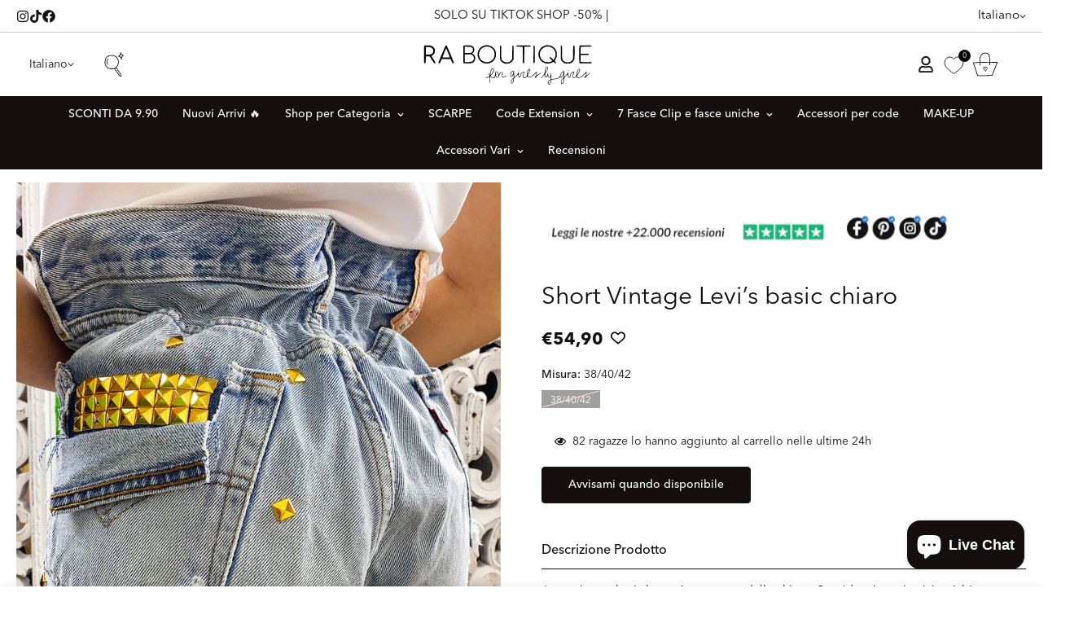

--- FILE ---
content_type: text/html; charset=utf-8
request_url: https://raboutique.com/products/jeans-vintage-basic-chiaro
body_size: 102253
content:

<!doctype html>
<html
  class="no-js  m:overflow-hidden"
  lang="it"
  data-template="product"
  
>
  <head>
    <meta charset="utf-8">
    <meta http-equiv="X-UA-Compatible" content="IE=edge">
    <meta name="viewport" content="width=device-width, initial-scale=1, maximum-scale=1.0, user-scalable=0">
    <meta name="theme-color" content=""><link rel="canonical" href="https://raboutique.com/products/jeans-vintage-basic-chiaro">

<link rel="preconnect" href="https://cdn.shopify.com" crossorigin>

<title class="product">Short Vintage Levi’s basic chiaro</title><meta name="description" content="Jeans vintage basic lavorati a mano modello chiaro. Considerati pezzi unici poichè interamente Personalizzati. Lievi differenze rispetto alla foto ne denotano l&#39;unicità e la sua completa lavorazione handmade! La taglia 36/38/40 è adatta a ragazze con fianchi stretti."><meta property="og:site_name" content="R.a. Boutique ">
<meta property="og:url" content="https://raboutique.com/products/jeans-vintage-basic-chiaro">
<meta property="og:title" content="Short Vintage Levi’s basic chiaro">
<meta property="og:type" content="product">
<meta property="og:description" content="Jeans vintage basic lavorati a mano modello chiaro. Considerati pezzi unici poichè interamente Personalizzati. Lievi differenze rispetto alla foto ne denotano l&#39;unicità e la sua completa lavorazione handmade! La taglia 36/38/40 è adatta a ragazze con fianchi stretti."><meta property="og:image" content="http://raboutique.com/cdn/shop/products/image_64f949b8-f8c4-443e-bb20-eb7e9e30e51f.jpg?v=1590034370">
<meta property="og:image:secure_url" content="https://raboutique.com/cdn/shop/products/image_64f949b8-f8c4-443e-bb20-eb7e9e30e51f.jpg?v=1590034370">
<meta property="og:image:width" content="1128">
<meta property="og:image:height" content="1504"><meta property="og:price:amount" content="54,90">
<meta property="og:price:currency" content="EUR"><meta name="twitter:card" content="summary_large_image">
<meta name="twitter:title" content="Short Vintage Levi’s basic chiaro">
<meta name="twitter:description" content="Jeans vintage basic lavorati a mano modello chiaro. Considerati pezzi unici poichè interamente Personalizzati. Lievi differenze rispetto alla foto ne denotano l&#39;unicità e la sua completa lavorazione handmade! La taglia 36/38/40 è adatta a ragazze con fianchi stretti.">

<style>
  @font-face {  font-family: M-Heading-Font;  font-weight:100;  src: url(https://cdn.shopify.com/s/files/1/0051/0935/0515/files/AvenirNextLTPro-Thin.otf?v=1717676028);  font-display: swap;}@font-face {  font-family: M-Heading-Font;  font-weight:300;  src: url(https://cdn.shopify.com/s/files/1/0051/0935/0515/files/AvenirNextLTPro-Light.otf?v=1717676028);  font-display: swap;}@font-face {  font-family: M-Heading-Font;  font-weight:400;  src: url(https://cdn.shopify.com/s/files/1/0051/0935/0515/files/AvenirNextLTPro-Regular.otf?v=1717676028);  font-display: swap;}@font-face {  font-family: M-Heading-Font;  font-weight:500;  src: url(https://cdn.shopify.com/s/files/1/0051/0935/0515/files/AvenirNextLTPro-Medium.otf?v=1717676028);  font-display: swap;}@font-face {  font-family: M-Heading-Font;  font-weight:700;  src: url(https://cdn.shopify.com/s/files/1/0051/0935/0515/files/AvenirNextLTPro-Bold.otf?v=1717676028);  font-display: swap;}:root {  --font-stack-header: 'M-Heading-Font';  --font-weight-header: 400;}@font-face {  font-family: M-Body-Font;  font-weight:100;  src: url(https://cdn.shopify.com/s/files/1/0051/0935/0515/files/AvenirNextLTPro-Thin.otf?v=1717676028);  font-display: swap;}@font-face {  font-family: M-Body-Font;  font-weight:300;  src: url(https://cdn.shopify.com/s/files/1/0051/0935/0515/files/AvenirNextLTPro-Light.otf?v=1717676028);  font-display: swap;}@font-face {  font-family: M-Body-Font;  font-weight:400;  src: url(https://cdn.shopify.com/s/files/1/0051/0935/0515/files/AvenirNextLTPro-Regular.otf?v=1717676028);  font-display: swap;}@font-face {  font-family: M-Body-Font;  font-weight:500;  src: url(https://cdn.shopify.com/s/files/1/0051/0935/0515/files/AvenirNextLTPro-Medium.otf?v=1717676028);  font-display: swap;}@font-face {  font-family: M-Body-Font;  font-weight:700;  src: url(https://cdn.shopify.com/s/files/1/0051/0935/0515/files/AvenirNextLTPro-Bold.otf?v=1717676028);  font-display: swap;}:root {  --font-stack-body: 'M-Body-Font';  --font-weight-body: 400;;}
</style>
<style>
  html {
    font-size: calc(var(--font-base-size, 16) * 1px);
    -webkit-font-smoothing: antialiased;
    height: 100%;
    scroll-behavior: smooth;
  }
  body {
    margin: 0;
    font-family: var(--font-stack-body);
    font-weight: var(--font-weight-body);
    font-style: var(--font-style-body);
    color: rgb(var(--color-foreground));
    font-size: calc(var(--font-base-size, 16) * 1px);
    line-height: calc(var(--base-line-height) * 1px);
    background-color: rgb(var(--color-background));
    position: relative;
    min-height: 100%;
  }

  body,
  html {
    overflow-x: clip;
  }

  html.prevent-scroll,
  html.prevent-scroll body {
    height: auto;
    overflow: hidden !important;
  }

  html.prevent-scroll {
    padding-right: var(--m-scrollbar-width);
  }

  h1,
  h2,
  h3,
  h4,
  h5,
  h6 {
    font-family: var(--font-stack-header);
    font-weight: var(--font-weight-header);
    font-style: var(--font-style-header);
    color: rgb(var(--color-heading));
    line-height: normal;
    letter-spacing: var(--heading-letter-spacing);
  }
  h1,
  .h1 {
    font-size: calc(((var(--font-h1-mobile)) / (var(--font-base-size))) * 1rem);
    line-height: 1.278;
  }

  h2,
  .h2 {
    font-size: calc(((var(--font-h2-mobile)) / (var(--font-base-size))) * 1rem);
    line-height: 1.267;
  }

  h3,
  .h3 {
    font-size: calc(((var(--font-h3-mobile)) / (var(--font-base-size))) * 1rem);
    line-height: 1.36;
  }

  h4,
  .h4 {
    font-size: calc(((var(--font-h4-mobile)) / (var(--font-base-size))) * 1rem);
    line-height: 1.4;
  }

  h5,
  .h5 {
    font-size: calc(((var(--font-h5-mobile)) / (var(--font-base-size))) * 1rem);
    line-height: 1.5;
  }

  h6,
  .h6 {
    font-size: calc(((var(--font-h6-mobile)) / (var(--font-base-size))) * 1rem);
    line-height: 1.5;
  }

  @media only screen and (min-width: 768px) {
    .h1,
    h1 {
      font-size: calc(((var(--font-h1-tablet)) / (var(--font-base-size))) * 1rem);
      line-height: 1.238;
    }
    .h2,
    h2 {
      font-size: calc(((var(--font-h2-tablet)) / (var(--font-base-size))) * 1rem);
      line-height: 1.235;
    }
    h3,
    .h3 {
      font-size: calc(((var(--font-h3-tablet)) / (var(--font-base-size))) * 1rem);
      line-height: 1.36;
    }
    h4,
    .h4 {
      font-size: calc(((var(--font-h4-tablet)) / (var(--font-base-size))) * 1rem);
      line-height: 1.4;
    }
  }

  @media only screen and (min-width: 1280px) {
    .h1,
    h1 {
      font-size: calc(((var(--font-h1-desktop)) / (var(--font-base-size))) * 1rem);
      line-height: 1.167;
    }
    .h2,
    h2 {
      font-size: calc(((var(--font-h2-desktop)) / (var(--font-base-size))) * 1rem);
      line-height: 1.238;
    }
    h3,
    .h3 {
      font-size: calc(((var(--font-h3-desktop)) / (var(--font-base-size))) * 1rem);
      line-height: 1.278;
    }
    h4,
    .h4 {
      font-size: calc(((var(--font-h4-desktop)) / (var(--font-base-size))) * 1rem);
      line-height: 1.333;
    }
    h5,
    .h5 {
      font-size: calc(((var(--font-h5-desktop)) / (var(--font-base-size))) * 1rem);
    }
    h6,
    .h6 {
      font-size: calc(((var(--font-h6-desktop)) / (var(--font-base-size))) * 1rem);
    }
  }
  [style*='--aspect-ratio'] {
    position: relative;
    overflow: hidden;
  }
  [style*='--aspect-ratio']:before {
    display: block;
    width: 100%;
    content: '';
    height: 0px;
  }
  [style*='--aspect-ratio'] > *:first-child {
    top: 0;
    left: 0;
    right: 0;
    position: absolute !important;
    object-fit: cover;
    width: 100%;
    height: 100%;
  }
  [style*='--aspect-ratio']:before {
    padding-top: calc(100% / (0.0001 + var(--aspect-ratio, 16/9)));
  }
  @media (max-width: 767px) {
    [style*='--aspect-ratio']:before {
      padding-top: calc(100% / (0.0001 + var(--aspect-ratio-mobile, var(--aspect-ratio, 16/9))));
    }
  }
  .swiper-wrapper {
    display: flex;
  }
  .swiper-container:not(.swiper-container-initialized) .swiper-slide {
    width: calc(100% / var(--items, 1));
    flex: 0 0 auto;
  }
  @media (max-width: 1023px) {
    .swiper-container:not(.swiper-container-initialized) .swiper-slide {
      min-width: 40vw;
      flex: 0 0 auto;
    }
  }
  @media (max-width: 767px) {
    .swiper-container:not(.swiper-container-initialized) .swiper-slide {
      min-width: 66vw;
      flex: 0 0 auto;
    }
  }
</style>


    <link href="//raboutique.com/cdn/shop/t/229/assets/main.css?v=162302334709710180971763643658" rel="stylesheet" type="text/css" media="all" />
    <link href="//raboutique.com/cdn/shop/t/229/assets/super-wishlist-custom.css?v=12766403867151652391763643708" rel="stylesheet" type="text/css" media="all" />

    
<style data-shopify>
:root,.m-color-default {
      --color-background: 255,255,255;
      --color-background-secondary: 245,245,245;
   		
  		--gradient-background: #ffffff;
   		
   		--color-foreground: 21,14,14;
   		--color-foreground-secondary: 21,14,14;
  	--color-heading: 21,14,14;
   		--color-button: 21,14,14;
   		--color-button-text: 255,255,255;
   		--color-outline-button: 21,14,14;
  	--color-button-hover: 21, 14, 14;
  	--color-button-text-hover: 255, 255, 255;
   		--color-border: 254,173,194;
   		--color-price-sale: 21,14,14;
   		--color-price-regular: 21,14,14;
   		--color-form-field: 255,255,255;
   		--color-form-field-text: 21,14,14;
   		--color-tooltip: 21,14,14;
   		--color-tooltip-text: 255,255,255;
   	}
   
.m-color-dark {
      --color-background: 21,14,14;
      --color-background-secondary: 245,245,245;
   		
  		--gradient-background: #150e0e;
   		
   		--color-foreground: 255,255,255;
   		--color-foreground-secondary: 255,255,255;
  	--color-heading: 255,255,255;
   		--color-button: 255,255,255;
   		--color-button-text: 21,14,14;
   		--color-outline-button: 255,255,255;
  	--color-button-hover: 255, 255, 255;
  	--color-button-text-hover: 21, 14, 14;
   		--color-border: 75,75,75;
   		--color-price-sale: 232,78,78;
   		--color-price-regular: 255,255,255;
   		--color-form-field: 255,255,255;
   		--color-form-field-text: 21,14,14;
   		--color-tooltip: 255,255,255;
   		--color-tooltip-text: 21,14,14;
   	}
   
.m-color-footer {
      --color-background: 245,245,245;
      --color-background-secondary: 245,245,245;
   		
  		--gradient-background: #f5f5f5;
   		
   		--color-foreground: 0,0,0;
   		--color-foreground-secondary: 102,102,102;
  	--color-heading: 34,34,34;
   		--color-button: 34,34,34;
   		--color-button-text: 255,255,255;
   		--color-outline-button: 34,34,34;
  	--color-button-hover: 34, 34, 34;
  	--color-button-text-hover: 255, 255, 255;
   		--color-border: 222,222,222;
   		--color-price-sale: 232,78,78;
   		--color-price-regular: 0,0,0;
   		--color-form-field: 255,255,255;
   		--color-form-field-text: 0,0,0;
   		--color-tooltip: 34,34,34;
   		--color-tooltip-text: 255,255,255;
   	}
   
.m-color-badge-hot {
      --color-background: 154,132,200;
      --color-background-secondary: 245,245,245;
   		
  		--gradient-background: #9a84c8;
   		
   		--color-foreground: 255,255,255;
   		--color-foreground-secondary: 255,255,255;
  	--color-heading: 255,255,255;
   		--color-button: 255,255,255;
   		--color-button-text: 34,34,34;
   		--color-outline-button: 255,255,255;
  	--color-button-hover: 255, 255, 255;
  	--color-button-text-hover: 34, 34, 34;
   		--color-border: 222,222,222;
   		--color-price-sale: 255,255,255;
   		--color-price-regular: 255,255,255;
   		--color-form-field: 255,255,255;
   		--color-form-field-text: 0,0,0;
   		--color-tooltip: 255,255,255;
   		--color-tooltip-text: 34,34,34;
   	}
   
.m-color-badge-new {
      --color-background: 73,165,148;
      --color-background-secondary: 245,245,245;
   		
  		--gradient-background: #49a594;
   		
   		--color-foreground: 255,255,255;
   		--color-foreground-secondary: 255,255,255;
  	--color-heading: 255,255,255;
   		--color-button: 255,255,255;
   		--color-button-text: 34,34,34;
   		--color-outline-button: 255,255,255;
  	--color-button-hover: 255, 255, 255;
  	--color-button-text-hover: 34, 34, 34;
   		--color-border: 222,222,222;
   		--color-price-sale: 255,255,255;
   		--color-price-regular: 255,255,255;
   		--color-form-field: 255,255,255;
   		--color-form-field-text: 0,0,0;
   		--color-tooltip: 255,255,255;
   		--color-tooltip-text: 34,34,34;
   	}
   
.m-color-badge-sale {
      --color-background: 218,63,63;
      --color-background-secondary: 245,245,245;
   		
  		--gradient-background: linear-gradient(180deg, rgba(255, 145, 129, 1), rgba(254, 91, 124, 1) 49%, rgba(255, 140, 162, 1) 100%);
   		
   		--color-foreground: 255,255,255;
   		--color-foreground-secondary: 255,255,255;
  	--color-heading: 255,255,255;
   		--color-button: 255,255,255;
   		--color-button-text: 34,34,34;
   		--color-outline-button: 255,255,255;
  	--color-button-hover: 255, 255, 255;
  	--color-button-text-hover: 34, 34, 34;
   		--color-border: 222,222,222;
   		--color-price-sale: 255,255,255;
   		--color-price-regular: 255,255,255;
   		--color-form-field: 255,255,255;
   		--color-form-field-text: 0,0,0;
   		--color-tooltip: 255,255,255;
   		--color-tooltip-text: 34,34,34;
   	}
   
.m-color-scheme-cee058e4-58e3-46aa-9af9-219dadc79066 {
      --color-background: 244,244,244;
      --color-background-secondary: 245,245,245;
   		
  		--gradient-background: #f4f4f4;
   		
   		--color-foreground: 34,34,34;
   		--color-foreground-secondary: 102,102,102;
  	--color-heading: 34,34,34;
   		--color-button: 0,0,0;
   		--color-button-text: 255,255,255;
   		--color-outline-button: 0,0,0;
  	--color-button-hover: 34, 34, 34;
  	--color-button-text-hover: 255, 255, 255;
   		--color-border: 238,238,238;
   		--color-price-sale: 232,78,78;
   		--color-price-regular: 0,0,0;
   		--color-form-field: 242,242,242;
   		--color-form-field-text: 0,0,0;
   		--color-tooltip: 34,34,34;
   		--color-tooltip-text: 255,255,255;
   	}
   
.m-color-scheme-09e5b5b4-774c-4b6c-8025-416ced49cc74 {
      --color-background: 223,248,239;
      --color-background-secondary: 245,245,245;
   		
  		--gradient-background: #dff8ef;
   		
   		--color-foreground: 34,34,34;
   		--color-foreground-secondary: 102,102,102;
  	--color-heading: 34,34,34;
   		--color-button: 0,0,0;
   		--color-button-text: 255,255,255;
   		--color-outline-button: 0,0,0;
  	--color-button-hover: 34, 34, 34;
  	--color-button-text-hover: 255, 255, 255;
   		--color-border: 238,238,238;
   		--color-price-sale: 232,78,78;
   		--color-price-regular: 0,0,0;
   		--color-form-field: 255,255,255;
   		--color-form-field-text: 0,0,0;
   		--color-tooltip: 34,34,34;
   		--color-tooltip-text: 255,255,255;
   	}
   
   .m-color-default, .m-color-dark, .m-color-footer, .m-color-badge-hot, .m-color-badge-new, .m-color-badge-sale, .m-color-scheme-cee058e4-58e3-46aa-9af9-219dadc79066, .m-color-scheme-09e5b5b4-774c-4b6c-8025-416ced49cc74 {
   	color: rgb(var(--color-foreground));
   	background-color: rgb(var(--color-background));
   }:root {      /* ANIMATIONS */   	--m-duration-short: .1s;      --m-duration-default: .25s;      --m-duration-long: .5s;      --m-duration-image: .65s;      --m-duration-animate: 1s;      --m-animation-duration: 600ms;      --m-animation-fade-in-up: m-fade-in-up var(--m-animation-duration) cubic-bezier(0, 0, 0.3, 1) forwards;      --m-animation-fade-in-left: m-fade-in-left var(--m-animation-duration) cubic-bezier(0, 0, 0.3, 1) forwards;      --m-animation-fade-in-right: m-fade-in-right var(--m-animation-duration) cubic-bezier(0, 0, 0.3, 1) forwards;      --m-animation-fade-in-left-rtl: m-fade-in-left-rtl var(--m-animation-duration) cubic-bezier(0, 0, 0.3, 1) forwards;      --m-animation-fade-in-right-rtl: m-fade-in-right-rtl var(--m-animation-duration) cubic-bezier(0, 0, 0.3, 1) forwards;      --m-animation-fade-in: m-fade-in calc(var(--m-animation-duration) * 2) cubic-bezier(0, 0, 0.3, 1);      --m-animation-zoom-fade: m-zoom-fade var(--m-animation-duration) ease forwards;   	/* BODY */   	--base-line-height: 28;  /* INPUTS */  --inputs-border-width: 1px;   	--inputs-radius: 5px;   	/* BUTTON */   	--btn-letter-spacing: 0px;   	--btn-border-radius: 5px;   	--btn-border-width: 1px;   	--btn-line-height: 20px;   	   	/* COUNT BUBBLE */   	--color-cart-wishlist-count: #ffffff;   	--bg-cart-wishlist-count: #da3f3f;   	/* OVERLAY */   	--color-image-overlay: #000000;   	--opacity-image-overlay: 0.2;   	/* Notification */   	--color-success: 58,135,53;   	--color-warning: 210,134,26;     --color-error: 218, 63, 63;     --color-error-bg: #fbeaea;     --color-warning-bg: #faecd7;     --color-success-bg: #d1eccf;   	/* CUSTOM COLOR */   	--text-black: 0,0,0;   	--text-white: 255,255,255;   	--bg-black: 0,0,0;   	--bg-white: 255,255,255;   	--rounded-full: 9999px;   	--bg-card-placeholder: rgba(243,243,243,1);   	--arrow-select-box: url(//raboutique.com/cdn/shop/t/229/assets/ar-down.svg?v=92728264558441377851763643267);   	/* FONT SIZES */   	--font-base-size: 14;   	--font-btn-size: 14px;   	--font-btn-weight: 500;   	--font-h1-desktop: 30;   	--font-h1-tablet: 21;   	--font-h1-mobile: 18;   	--font-h2-desktop: 30;   	--font-h2-tablet: 24;   	--font-h2-mobile: 21;   	--font-h3-desktop: 30;   	--font-h3-tablet: 24;   	--font-h3-mobile: 21;   	--font-h4-desktop: 25;   	--font-h4-tablet: 20;   	--font-h4-mobile: 20;   	--font-h5-desktop: 15;   	--font-h5-mobile: 14;   	--font-h6-desktop: 14;   	--font-h6-mobile: 14;   	--heading-letter-spacing: 0px;  --arrow-down-url: url(//raboutique.com/cdn/shop/t/229/assets/arrow-down.svg?v=157552497485556416461763643270);  --arrow-down-white-url: url(//raboutique.com/cdn/shop/t/229/assets/arrow-down-white.svg?v=70535736727834135531763643269);  --product-title-line-clamp: 1;   	--spacing-sections-desktop: 0px;      --spacing-sections-laptop: 0px;      --spacing-sections-tablet: 0px;      --spacing-sections-mobile: 0px;   	/* LAYOUT */   	--container-width: 1200px;  --fluid-container-width: 1440px;  --fluid-container-offset: 20px;   }
</style><link rel="stylesheet" href="//raboutique.com/cdn/shop/t/229/assets/search.css?v=104001498375601984331763643698" media="print" onload="this.media='all'">
<link rel="stylesheet" href="//raboutique.com/cdn/shop/t/229/assets/cart.css?v=87792237976305593871763643283" media="print" onload="this.media='all'">

<noscript><link href="//raboutique.com/cdn/shop/t/229/assets/search.css?v=104001498375601984331763643698" rel="stylesheet" type="text/css" media="all" /></noscript>
<noscript><link href="//raboutique.com/cdn/shop/t/229/assets/cart.css?v=87792237976305593871763643283" rel="stylesheet" type="text/css" media="all" /></noscript><link href="//raboutique.com/cdn/shop/t/229/assets/vendor.css?v=78734522753772538311763643720" rel="stylesheet" type="text/css" media="all" /><link rel="stylesheet" href="//raboutique.com/cdn/shop/t/229/assets/custom-style.css?v=68377333970908838601763643318" media="print" onload="this.media='all'">
<link rel="stylesheet" href="//raboutique.com/cdn/shop/t/229/assets/custom.css?v=125147191296389539911763643772" media="print" onload="this.media='all'">
<noscript><link href="//raboutique.com/cdn/shop/t/229/assets/custom-style.css?v=68377333970908838601763643318" rel="stylesheet" type="text/css" media="all" /></noscript>
<noscript><link href="//raboutique.com/cdn/shop/t/229/assets/custom.css?v=125147191296389539911763643772" rel="stylesheet" type="text/css" media="all" /></noscript><style data-shopify>.m-topbar a[href*="pinterest"],.m-topbar a[href*="twitter"], .m-topbar a[href*="snapchat"], .m-topbar a[href*="youtube"],.m-topbar a[href*="tiktok"]  {	display: none;}body .m-product-card__tag-name {  font-size: 12px;  font-weight: 500;  text-transform: capitalize;  padding: 4px 10px;  border-radius: 40px;}.m-icon-box--small {  border-top: 1px solid rgb(var(--color-border));}.m-icon-box--small .m-icon-box__heading {  line-height: 26px;  font-size: 18px;  margin-bottom: 6px;}body .m-footer--block .social-media-links {  gap: 12px;  margin: 0;  padding: 5px 0;}body .m-footer--block .social-media-links a {  color: #222;  width: 48px;  height: 48px;  padding: 0;  display: inline-flex;  align-items: center;  justify-content: center;  border-radius: 50%;  background-color: #E9E9E9;  transition: all .3s;}body .m-footer--block .social-media-links a:hover {  background-color: #222;  color: #fff;  box-shadow: 0 0 0 0.2rem #222;}
</style>


<script src="//raboutique.com/cdn/shop/t/229/assets/product-list.js?v=46744501398700737051763643680" defer="defer"></script>


    <script src="//raboutique.com/cdn/shop/t/229/assets/vendor.min.js?v=7411779853946163671763643723" defer="defer"></script>
    <script src="//raboutique.com/cdn/shop/t/229/assets/theme-global.js?v=164332141565763248601763643717" defer="defer"></script><script src="//raboutique.com/cdn/shop/t/229/assets/animations.js?v=102124259374288363601763643262" defer="defer"></script><script>window.performance && window.performance.mark && window.performance.mark('shopify.content_for_header.start');</script><meta name="facebook-domain-verification" content="usibi32dizt4orz13g1zenrtrwpbhx">
<meta name="facebook-domain-verification" content="o1ejg4i1j6df650of3cndad5kfu30o">
<meta id="shopify-digital-wallet" name="shopify-digital-wallet" content="/5109350515/digital_wallets/dialog">
<meta name="shopify-checkout-api-token" content="c9c2ae79ec3c1bf37d26ab9f07473a71">
<meta id="in-context-paypal-metadata" data-shop-id="5109350515" data-venmo-supported="false" data-environment="production" data-locale="it_IT" data-paypal-v4="true" data-currency="EUR">
<link rel="alternate" hreflang="x-default" href="https://raboutique.com/products/jeans-vintage-basic-chiaro">
<link rel="alternate" hreflang="it" href="https://raboutique.com/products/jeans-vintage-basic-chiaro">
<link rel="alternate" hreflang="de" href="https://raboutique.com/de/products/jeans-vintage-basic-chiaro">
<link rel="alternate" hreflang="es" href="https://raboutique.com/es/products/jeans-vintage-basic-chiaro">
<link rel="alternate" hreflang="en" href="https://raboutique.com/en/products/jeans-vintage-basic-chiaro">
<link rel="alternate" hreflang="pl" href="https://raboutique.com/pl/products/jeans-vintage-basic-chiaro">
<link rel="alternate" hreflang="nl" href="https://raboutique.com/nl/products/jeans-vintage-basic-chiaro">
<link rel="alternate" hreflang="fr" href="https://raboutique.com/fr/products/jeans-vintage-basic-chiaro">
<link rel="alternate" type="application/json+oembed" href="https://raboutique.com/products/jeans-vintage-basic-chiaro.oembed">
<script async="async" src="/checkouts/internal/preloads.js?locale=it-IT"></script>
<link rel="preconnect" href="https://shop.app" crossorigin="anonymous">
<script async="async" src="https://shop.app/checkouts/internal/preloads.js?locale=it-IT&shop_id=5109350515" crossorigin="anonymous"></script>
<script id="apple-pay-shop-capabilities" type="application/json">{"shopId":5109350515,"countryCode":"IT","currencyCode":"EUR","merchantCapabilities":["supports3DS"],"merchantId":"gid:\/\/shopify\/Shop\/5109350515","merchantName":"R.a. Boutique ","requiredBillingContactFields":["postalAddress","email","phone"],"requiredShippingContactFields":["postalAddress","email","phone"],"shippingType":"shipping","supportedNetworks":["visa","maestro","masterCard","amex"],"total":{"type":"pending","label":"R.a. Boutique ","amount":"1.00"},"shopifyPaymentsEnabled":true,"supportsSubscriptions":true}</script>
<script id="shopify-features" type="application/json">{"accessToken":"c9c2ae79ec3c1bf37d26ab9f07473a71","betas":["rich-media-storefront-analytics"],"domain":"raboutique.com","predictiveSearch":true,"shopId":5109350515,"locale":"it"}</script>
<script>var Shopify = Shopify || {};
Shopify.shop = "raboutique.myshopify.com";
Shopify.locale = "it";
Shopify.currency = {"active":"EUR","rate":"1.0"};
Shopify.country = "IT";
Shopify.theme = {"name":"Copia di APPENA ARRIVANO I NUOVI PRODOTTI","id":191375769930,"schema_name":"Minimog - OS 2.0","schema_version":"5.2.0","theme_store_id":null,"role":"main"};
Shopify.theme.handle = "null";
Shopify.theme.style = {"id":null,"handle":null};
Shopify.cdnHost = "raboutique.com/cdn";
Shopify.routes = Shopify.routes || {};
Shopify.routes.root = "/";</script>
<script type="module">!function(o){(o.Shopify=o.Shopify||{}).modules=!0}(window);</script>
<script>!function(o){function n(){var o=[];function n(){o.push(Array.prototype.slice.apply(arguments))}return n.q=o,n}var t=o.Shopify=o.Shopify||{};t.loadFeatures=n(),t.autoloadFeatures=n()}(window);</script>
<script>
  window.ShopifyPay = window.ShopifyPay || {};
  window.ShopifyPay.apiHost = "shop.app\/pay";
  window.ShopifyPay.redirectState = null;
</script>
<script id="shop-js-analytics" type="application/json">{"pageType":"product"}</script>
<script defer="defer" async type="module" src="//raboutique.com/cdn/shopifycloud/shop-js/modules/v2/client.init-shop-cart-sync_dvfQaB1V.it.esm.js"></script>
<script defer="defer" async type="module" src="//raboutique.com/cdn/shopifycloud/shop-js/modules/v2/chunk.common_BW-OJwDu.esm.js"></script>
<script defer="defer" async type="module" src="//raboutique.com/cdn/shopifycloud/shop-js/modules/v2/chunk.modal_CX4jaIRf.esm.js"></script>
<script type="module">
  await import("//raboutique.com/cdn/shopifycloud/shop-js/modules/v2/client.init-shop-cart-sync_dvfQaB1V.it.esm.js");
await import("//raboutique.com/cdn/shopifycloud/shop-js/modules/v2/chunk.common_BW-OJwDu.esm.js");
await import("//raboutique.com/cdn/shopifycloud/shop-js/modules/v2/chunk.modal_CX4jaIRf.esm.js");

  window.Shopify.SignInWithShop?.initShopCartSync?.({"fedCMEnabled":true,"windoidEnabled":true});

</script>
<script>
  window.Shopify = window.Shopify || {};
  if (!window.Shopify.featureAssets) window.Shopify.featureAssets = {};
  window.Shopify.featureAssets['shop-js'] = {"shop-cart-sync":["modules/v2/client.shop-cart-sync_CGEUFKvL.it.esm.js","modules/v2/chunk.common_BW-OJwDu.esm.js","modules/v2/chunk.modal_CX4jaIRf.esm.js"],"init-fed-cm":["modules/v2/client.init-fed-cm_Q280f13X.it.esm.js","modules/v2/chunk.common_BW-OJwDu.esm.js","modules/v2/chunk.modal_CX4jaIRf.esm.js"],"shop-cash-offers":["modules/v2/client.shop-cash-offers_DoRGZwcj.it.esm.js","modules/v2/chunk.common_BW-OJwDu.esm.js","modules/v2/chunk.modal_CX4jaIRf.esm.js"],"shop-login-button":["modules/v2/client.shop-login-button_DMM6ww0E.it.esm.js","modules/v2/chunk.common_BW-OJwDu.esm.js","modules/v2/chunk.modal_CX4jaIRf.esm.js"],"pay-button":["modules/v2/client.pay-button_B6q2F277.it.esm.js","modules/v2/chunk.common_BW-OJwDu.esm.js","modules/v2/chunk.modal_CX4jaIRf.esm.js"],"shop-button":["modules/v2/client.shop-button_COUnjhWS.it.esm.js","modules/v2/chunk.common_BW-OJwDu.esm.js","modules/v2/chunk.modal_CX4jaIRf.esm.js"],"avatar":["modules/v2/client.avatar_BTnouDA3.it.esm.js"],"init-windoid":["modules/v2/client.init-windoid_CrSLay9H.it.esm.js","modules/v2/chunk.common_BW-OJwDu.esm.js","modules/v2/chunk.modal_CX4jaIRf.esm.js"],"init-shop-for-new-customer-accounts":["modules/v2/client.init-shop-for-new-customer-accounts_BGmSGr-t.it.esm.js","modules/v2/client.shop-login-button_DMM6ww0E.it.esm.js","modules/v2/chunk.common_BW-OJwDu.esm.js","modules/v2/chunk.modal_CX4jaIRf.esm.js"],"init-shop-email-lookup-coordinator":["modules/v2/client.init-shop-email-lookup-coordinator_BMjbsTlQ.it.esm.js","modules/v2/chunk.common_BW-OJwDu.esm.js","modules/v2/chunk.modal_CX4jaIRf.esm.js"],"init-shop-cart-sync":["modules/v2/client.init-shop-cart-sync_dvfQaB1V.it.esm.js","modules/v2/chunk.common_BW-OJwDu.esm.js","modules/v2/chunk.modal_CX4jaIRf.esm.js"],"shop-toast-manager":["modules/v2/client.shop-toast-manager_C1IUOXW7.it.esm.js","modules/v2/chunk.common_BW-OJwDu.esm.js","modules/v2/chunk.modal_CX4jaIRf.esm.js"],"init-customer-accounts":["modules/v2/client.init-customer-accounts_DyWT7tGr.it.esm.js","modules/v2/client.shop-login-button_DMM6ww0E.it.esm.js","modules/v2/chunk.common_BW-OJwDu.esm.js","modules/v2/chunk.modal_CX4jaIRf.esm.js"],"init-customer-accounts-sign-up":["modules/v2/client.init-customer-accounts-sign-up_DR74S9QP.it.esm.js","modules/v2/client.shop-login-button_DMM6ww0E.it.esm.js","modules/v2/chunk.common_BW-OJwDu.esm.js","modules/v2/chunk.modal_CX4jaIRf.esm.js"],"shop-follow-button":["modules/v2/client.shop-follow-button_C7goD_zf.it.esm.js","modules/v2/chunk.common_BW-OJwDu.esm.js","modules/v2/chunk.modal_CX4jaIRf.esm.js"],"checkout-modal":["modules/v2/client.checkout-modal_Cy_s3Hxe.it.esm.js","modules/v2/chunk.common_BW-OJwDu.esm.js","modules/v2/chunk.modal_CX4jaIRf.esm.js"],"shop-login":["modules/v2/client.shop-login_ByWJfYRH.it.esm.js","modules/v2/chunk.common_BW-OJwDu.esm.js","modules/v2/chunk.modal_CX4jaIRf.esm.js"],"lead-capture":["modules/v2/client.lead-capture_B-cWF8Yd.it.esm.js","modules/v2/chunk.common_BW-OJwDu.esm.js","modules/v2/chunk.modal_CX4jaIRf.esm.js"],"payment-terms":["modules/v2/client.payment-terms_B2vYrkY2.it.esm.js","modules/v2/chunk.common_BW-OJwDu.esm.js","modules/v2/chunk.modal_CX4jaIRf.esm.js"]};
</script>
<script>(function() {
  var isLoaded = false;
  function asyncLoad() {
    if (isLoaded) return;
    isLoaded = true;
    var urls = ["https:\/\/cdn.fera.ai\/js\/fera.placeholder.js?shop=raboutique.myshopify.com","https:\/\/www.shippypro.com\/shopify-maps.js?shop=raboutique.myshopify.com","\/\/cdn.shopify.com\/proxy\/88c7edb4fc4186f96c8968481d31a345e0470483a539f21626ec07cb7da5e409\/shopify-script-tags.s3.eu-west-1.amazonaws.com\/smartseo\/instantpage.js?shop=raboutique.myshopify.com\u0026sp-cache-control=cHVibGljLCBtYXgtYWdlPTkwMA","https:\/\/s3.eu-west-1.amazonaws.com\/production-klarna-il-shopify-osm\/0b7fe7c4a98ef8166eeafee767bc667686567a25\/raboutique.myshopify.com-1763707469726.js?shop=raboutique.myshopify.com"];
    for (var i = 0; i < urls.length; i++) {
      var s = document.createElement('script');
      s.type = 'text/javascript';
      s.async = true;
      s.src = urls[i];
      var x = document.getElementsByTagName('script')[0];
      x.parentNode.insertBefore(s, x);
    }
  };
  if(window.attachEvent) {
    window.attachEvent('onload', asyncLoad);
  } else {
    window.addEventListener('load', asyncLoad, false);
  }
})();</script>
<script id="__st">var __st={"a":5109350515,"offset":3600,"reqid":"94fe09a3-0aa4-414e-899a-e92f9cbc3691-1769047058","pageurl":"raboutique.com\/products\/jeans-vintage-basic-chiaro","u":"a84147537607","p":"product","rtyp":"product","rid":4510493769827};</script>
<script>window.ShopifyPaypalV4VisibilityTracking = true;</script>
<script id="form-persister">!function(){'use strict';const t='contact',e='new_comment',n=[[t,t],['blogs',e],['comments',e],[t,'customer']],o='password',r='form_key',c=['recaptcha-v3-token','g-recaptcha-response','h-captcha-response',o],s=()=>{try{return window.sessionStorage}catch{return}},i='__shopify_v',u=t=>t.elements[r],a=function(){const t=[...n].map((([t,e])=>`form[action*='/${t}']:not([data-nocaptcha='true']) input[name='form_type'][value='${e}']`)).join(',');var e;return e=t,()=>e?[...document.querySelectorAll(e)].map((t=>t.form)):[]}();function m(t){const e=u(t);a().includes(t)&&(!e||!e.value)&&function(t){try{if(!s())return;!function(t){const e=s();if(!e)return;const n=u(t);if(!n)return;const o=n.value;o&&e.removeItem(o)}(t);const e=Array.from(Array(32),(()=>Math.random().toString(36)[2])).join('');!function(t,e){u(t)||t.append(Object.assign(document.createElement('input'),{type:'hidden',name:r})),t.elements[r].value=e}(t,e),function(t,e){const n=s();if(!n)return;const r=[...t.querySelectorAll(`input[type='${o}']`)].map((({name:t})=>t)),u=[...c,...r],a={};for(const[o,c]of new FormData(t).entries())u.includes(o)||(a[o]=c);n.setItem(e,JSON.stringify({[i]:1,action:t.action,data:a}))}(t,e)}catch(e){console.error('failed to persist form',e)}}(t)}const f=t=>{if('true'===t.dataset.persistBound)return;const e=function(t,e){const n=function(t){return'function'==typeof t.submit?t.submit:HTMLFormElement.prototype.submit}(t).bind(t);return function(){let t;return()=>{t||(t=!0,(()=>{try{e(),n()}catch(t){(t=>{console.error('form submit failed',t)})(t)}})(),setTimeout((()=>t=!1),250))}}()}(t,(()=>{m(t)}));!function(t,e){if('function'==typeof t.submit&&'function'==typeof e)try{t.submit=e}catch{}}(t,e),t.addEventListener('submit',(t=>{t.preventDefault(),e()})),t.dataset.persistBound='true'};!function(){function t(t){const e=(t=>{const e=t.target;return e instanceof HTMLFormElement?e:e&&e.form})(t);e&&m(e)}document.addEventListener('submit',t),document.addEventListener('DOMContentLoaded',(()=>{const e=a();for(const t of e)f(t);var n;n=document.body,new window.MutationObserver((t=>{for(const e of t)if('childList'===e.type&&e.addedNodes.length)for(const t of e.addedNodes)1===t.nodeType&&'FORM'===t.tagName&&a().includes(t)&&f(t)})).observe(n,{childList:!0,subtree:!0,attributes:!1}),document.removeEventListener('submit',t)}))}()}();</script>
<script integrity="sha256-4kQ18oKyAcykRKYeNunJcIwy7WH5gtpwJnB7kiuLZ1E=" data-source-attribution="shopify.loadfeatures" defer="defer" src="//raboutique.com/cdn/shopifycloud/storefront/assets/storefront/load_feature-a0a9edcb.js" crossorigin="anonymous"></script>
<script crossorigin="anonymous" defer="defer" src="//raboutique.com/cdn/shopifycloud/storefront/assets/shopify_pay/storefront-65b4c6d7.js?v=20250812"></script>
<script data-source-attribution="shopify.dynamic_checkout.dynamic.init">var Shopify=Shopify||{};Shopify.PaymentButton=Shopify.PaymentButton||{isStorefrontPortableWallets:!0,init:function(){window.Shopify.PaymentButton.init=function(){};var t=document.createElement("script");t.src="https://raboutique.com/cdn/shopifycloud/portable-wallets/latest/portable-wallets.it.js",t.type="module",document.head.appendChild(t)}};
</script>
<script data-source-attribution="shopify.dynamic_checkout.buyer_consent">
  function portableWalletsHideBuyerConsent(e){var t=document.getElementById("shopify-buyer-consent"),n=document.getElementById("shopify-subscription-policy-button");t&&n&&(t.classList.add("hidden"),t.setAttribute("aria-hidden","true"),n.removeEventListener("click",e))}function portableWalletsShowBuyerConsent(e){var t=document.getElementById("shopify-buyer-consent"),n=document.getElementById("shopify-subscription-policy-button");t&&n&&(t.classList.remove("hidden"),t.removeAttribute("aria-hidden"),n.addEventListener("click",e))}window.Shopify?.PaymentButton&&(window.Shopify.PaymentButton.hideBuyerConsent=portableWalletsHideBuyerConsent,window.Shopify.PaymentButton.showBuyerConsent=portableWalletsShowBuyerConsent);
</script>
<script>
  function portableWalletsCleanup(e){e&&e.src&&console.error("Failed to load portable wallets script "+e.src);var t=document.querySelectorAll("shopify-accelerated-checkout .shopify-payment-button__skeleton, shopify-accelerated-checkout-cart .wallet-cart-button__skeleton"),e=document.getElementById("shopify-buyer-consent");for(let e=0;e<t.length;e++)t[e].remove();e&&e.remove()}function portableWalletsNotLoadedAsModule(e){e instanceof ErrorEvent&&"string"==typeof e.message&&e.message.includes("import.meta")&&"string"==typeof e.filename&&e.filename.includes("portable-wallets")&&(window.removeEventListener("error",portableWalletsNotLoadedAsModule),window.Shopify.PaymentButton.failedToLoad=e,"loading"===document.readyState?document.addEventListener("DOMContentLoaded",window.Shopify.PaymentButton.init):window.Shopify.PaymentButton.init())}window.addEventListener("error",portableWalletsNotLoadedAsModule);
</script>

<script type="module" src="https://raboutique.com/cdn/shopifycloud/portable-wallets/latest/portable-wallets.it.js" onError="portableWalletsCleanup(this)" crossorigin="anonymous"></script>
<script nomodule>
  document.addEventListener("DOMContentLoaded", portableWalletsCleanup);
</script>

<link id="shopify-accelerated-checkout-styles" rel="stylesheet" media="screen" href="https://raboutique.com/cdn/shopifycloud/portable-wallets/latest/accelerated-checkout-backwards-compat.css" crossorigin="anonymous">
<style id="shopify-accelerated-checkout-cart">
        #shopify-buyer-consent {
  margin-top: 1em;
  display: inline-block;
  width: 100%;
}

#shopify-buyer-consent.hidden {
  display: none;
}

#shopify-subscription-policy-button {
  background: none;
  border: none;
  padding: 0;
  text-decoration: underline;
  font-size: inherit;
  cursor: pointer;
}

#shopify-subscription-policy-button::before {
  box-shadow: none;
}

      </style>

<script>window.performance && window.performance.mark && window.performance.mark('shopify.content_for_header.end');</script>

    <script>
      document.documentElement.className = document.documentElement.className.replace('no-js', 'js');
      if (Shopify.designMode) {
        document.documentElement.classList.add('shopify-design-mode');
      }
    </script>
    <script>window.MinimogTheme = {};window.MinimogLibs = {};window.MinimogStrings = {  addToCart: "Aggiungi al carrello",  soldOut: "Esaurito",  unavailable: "Non disponibile",  inStock: "In magazzino",  lowStock: 'Scorte basse',  inventoryQuantityHtml: '{{ quantity }} elementi',  inventoryLowQuantityHtml: '',  checkout: "CONCLUDI ORDINE",  viewCart: "Visualizza carrello",  cartRemove: "Rimuovere",  zipcodeValidate: "Il codice postale non può essere vuoto",  noShippingRate: "Non sono previste tariffe di spedizione per il tuo indirizzo.",  shippingRatesResult: "Abbiamo trovato {{count}} tariffe di spedizione per il tuo indirizzo",  recommendTitle: "Raccomandazione per te",  shipping: "Spedizione",  add: "Aggiungere",  itemAdded: "Prodotto aggiunto al carrello con successo",  requiredField: "Compila tutti i campi richiesti (*) prima di aggiungere al carrello!",  hours: "ore",  mins: "min",  outOfStock: "Esaurito",  sold: "Venduto",  available: "Disponibile",  preorder: "Ordine prestabilito",  sold_out_items_message: "Il prodotto è già esaurito.",  unitPrice: "Prezzo unitario",  unitPriceSeparator: "per",  cartError: "Si è verificato un errore durante l&#39;aggiornamento del carrello. Per favore riprova.",  quantityError: "Articoli disponibili insufficienti. Sono rimasti solo {{ quantity }}.' }}",  selectVariant: "Seleziona una variante prima di aggiungere il prodotto al carrello.",  valideDateTimeDelivery: "Scegli l&#39;ora attuale o futura."};window.MinimogThemeStyles = {  product: "https://raboutique.com/cdn/shop/t/229/assets/product.css?v=25212838471963727991763643687",  productInventory: "https://raboutique.com/cdn/shop/t/229/assets/component-product-inventory.css?v=111082497872923960041763643313"};window.MinimogThemeScripts = {  productModel: "https://raboutique.com/cdn/shop/t/229/assets/product-model.js?v=116323143127740990381763643683",  productMedia: "https://raboutique.com/cdn/shop/t/229/assets/product-media.js?v=100530873240036850611763643682",  variantsPicker: "https://raboutique.com/cdn/shop/t/229/assets/variant-picker.js?v=108513617496706621231763643719",  instagram: "https://raboutique.com/cdn/shop/t/229/assets/instagram.js?v=154981741194327260961763643652",  parallax: "https://raboutique.com/cdn/shop/t/229/assets/simple-parallax.min.js?v=37778088828013108971763643701",  productInventory: "https://raboutique.com/cdn/shop/t/229/assets/product-inventory.js?v=176496748268353573921763643679"};window.MinimogSettings = {  design_mode: false,  requestPath: "\/products\/jeans-vintage-basic-chiaro",  template: "product",  templateName: "product",productHandle: "jeans-vintage-basic-chiaro",    productId: 4510493769827,currency_code: "EUR",  money_format: "€{{amount_with_comma_separator}}",  base_url: window.location.origin + Shopify.routes.root,  money_with_currency_format: "€{{amount_with_comma_separator}} EUR","filter_color1.png":"\/\/raboutique.com\/cdn\/shop\/t\/229\/assets\/filter_color1.png?v=51814829641944671071763643331","filter_color1":"Castano Chiaro Degradè riccio","filter_color2.png":"\/\/raboutique.com\/cdn\/shop\/t\/229\/assets\/filter_color2.png?v=35219062648463780091763643361","filter_color2":"Castano scuro liscio","filter_color3.png":"\/\/raboutique.com\/cdn\/shop\/t\/229\/assets\/filter_color3.png?v=84196426267824608361763643385","filter_color3":"Biondo degradé riccio morbido","filter_color4.png":"\/\/raboutique.com\/cdn\/shop\/t\/229\/assets\/filter_color4.png?v=35219062648463780091763643407","filter_color4":"Nero Liscio","filter_color5.png":"\/\/raboutique.com\/cdn\/shop\/t\/229\/assets\/filter_color5.png?v=11259615841096263721763643431","filter_color5":"castano naturale","filter_color6.png":"\/\/raboutique.com\/cdn\/shop\/t\/229\/assets\/filter_color6.png?v=183653942508655950211763643454","filter_color6":"platino degradè riccia","filter_color7.png":"\/\/raboutique.com\/cdn\/shop\/t\/229\/assets\/filter_color7.png?v=166896334339401786741763643476","filter_color7":"Biondo degradè riccio","filter_color8.png":"\/\/raboutique.com\/cdn\/shop\/t\/229\/assets\/filter_color8.png?v=24873982717937697951763643497","filter_color8":"biondo platino","filter_color9.png":"\/\/raboutique.com\/cdn\/shop\/t\/229\/assets\/filter_color9.png?v=8307447633925207931763643519","filter_color9":"Castano riccio","filter_color10.png":"\/\/raboutique.com\/cdn\/shop\/t\/229\/assets\/filter_color10.png?v=8307447633925207931763643334","filter_color10":"Castano degradè riccio","filter_color11.png":"\/\/raboutique.com\/cdn\/shop\/t\/229\/assets\/filter_color11.png?v=57501040874935919841763643339","filter_color11":"Rosso rame liscia","filter_color12.png":"\/\/raboutique.com\/cdn\/shop\/t\/229\/assets\/filter_color12.png?v=81422328323886929351763643341","filter_color12":"Castano miele","filter_color13.png":"\/\/raboutique.com\/cdn\/shop\/t\/229\/assets\/filter_color13.png?v=61490651094782482091763643344","filter_color13":"Nero mosso","filter_color14.png":"\/\/raboutique.com\/cdn\/shop\/t\/229\/assets\/filter_color14.png?v=128774073250825403261763643346","filter_color14":"Castano","filter_color15.png":"\/\/raboutique.com\/cdn\/shop\/t\/229\/assets\/filter_color15.png?v=30795636376002312001763643348","filter_color15":"Biondo degradè liscia","filter_color16.png":"\/\/raboutique.com\/cdn\/shop\/t\/229\/assets\/filter_color16.png?v=26589015357882893991763643351","filter_color16":"Castano scuro","filter_color17.png":"\/\/raboutique.com\/cdn\/shop\/t\/229\/assets\/filter_color17.png?v=124368646035564082531763643353","filter_color17":"Castano riccio scuro","filter_color18.png":"\/\/raboutique.com\/cdn\/shop\/t\/229\/assets\/filter_color18.png?v=152549012131876520641763643356","filter_color18":"Biondo Riccio","filter_color19.png":"\/\/raboutique.com\/cdn\/shop\/t\/229\/assets\/filter_color19.png?v=81422328323886929351763643358","filter_color19":"Castano Scuro degradè","filter_color20.png":"\/\/raboutique.com\/cdn\/shop\/t\/229\/assets\/filter_color20.png?v=4522016277399843761763643363","filter_color20":"Rosso rame riccio","filter_color21.png":"\/\/raboutique.com\/cdn\/shop\/t\/229\/assets\/filter_color21.png?v=24158649719416276371763643366","filter_color21":"Biondo degradé mosso","filter_color22.png":"\/\/raboutique.com\/cdn\/shop\/t\/229\/assets\/filter_color22.png?v=68255472562881110001763643368","filter_color22":"Oro","filter_color23.png":"\/\/raboutique.com\/cdn\/shop\/t\/229\/assets\/filter_color23.png?v=90395877229833889471763643371","filter_color23":"etnico","filter_color24.png":"\/\/raboutique.com\/cdn\/shop\/t\/229\/assets\/filter_color24.png?v=63943374822538851821763643373","filter_color24":"maculato","filter_color25.png":"\/\/raboutique.com\/cdn\/shop\/t\/229\/assets\/filter_color25.png?v=67561209158871591751763643375","filter_color25":"Biondo platino #613","filter_color26.png":"\/\/raboutique.com\/cdn\/shop\/t\/229\/assets\/filter_color26.png?v=95475452102726134061763643377","filter_color26":"bianco caldo con meches #22H60","filter_color27.png":"\/\/raboutique.com\/cdn\/shop\/t\/229\/assets\/filter_color27.png?v=22635924263151739561763643379","filter_color27":"Castano chiaro degradè #T1B\/27","filter_color28.png":"\/\/raboutique.com\/cdn\/shop\/t\/229\/assets\/filter_color28.png?v=30795636376002312001763643381","filter_color28":"Biondo degradè #T2\/27\/613","filter_color29.png":"\/\/raboutique.com\/cdn\/shop\/t\/229\/assets\/filter_color29.png?v=64547205226304610451763643382","filter_color29":"SP6\/27","filter_color30.png":"\/\/raboutique.com\/cdn\/shop\/t\/229\/assets\/filter_color30.png?v=83436595075633308171763643386","filter_color30":"Castano Naturale #6","filter_color31.png":"\/\/raboutique.com\/cdn\/shop\/t\/229\/assets\/filter_color31.png?v=35035397382800373161763643387","filter_color31":"Castano Scuro #4","filter_color32.png":"\/\/raboutique.com\/cdn\/shop\/t\/229\/assets\/filter_color32.png?v=117723227594718488741763643389","filter_color32":"Castano Scuro degradè T1B\/30","filter_color33.png":"\/\/raboutique.com\/cdn\/shop\/t\/229\/assets\/filter_color33.png?v=31818642618474165791763643392","filter_color33":"Nero\/BLu","filter_color34.png":"\/\/raboutique.com\/cdn\/shop\/t\/229\/assets\/filter_color34.png?v=47938196851706861431763643394","filter_color34":"Nero\/purple","filter_color35.png":"\/\/raboutique.com\/cdn\/shop\/t\/229\/assets\/filter_color35.png?v=89399791509948160401763643396","filter_color35":"Nero\/Rosso","filter_color36.png":"\/\/raboutique.com\/cdn\/shop\/t\/229\/assets\/filter_color36.png?v=101315612594639261541763643398","filter_color36":"Nero Grigio","filter_color37.png":"\/\/raboutique.com\/cdn\/shop\/t\/229\/assets\/filter_color37.png?v=75683797416242567681763643401","filter_color37":"Rosa Degradè","filter_color38.png":"\/\/raboutique.com\/cdn\/shop\/t\/229\/assets\/filter_color38.png?v=133221170891167624441763643402","filter_color38":"Rosso #T1b\/burg","filter_color39.png":"\/\/raboutique.com\/cdn\/shop\/t\/229\/assets\/filter_color39.png?v=159702691593186655801763643405","filter_color39":"Rosso Rame #27","filter_color40.png":"\/\/raboutique.com\/cdn\/shop\/t\/229\/assets\/filter_color40.png?v=117723227594718488741763643409","filter_color40":"Castano degradè #T1B\/30","filter_color41.png":"\/\/raboutique.com\/cdn\/shop\/t\/229\/assets\/filter_color41.png?v=158031915687298427291763643411","filter_color41":"Nero biondo degradè #T1B\/613","filter_color42.png":"\/\/raboutique.com\/cdn\/shop\/t\/229\/assets\/filter_color42.png?v=22635924263151739561763643413","filter_color42":"Castano degradè chiaro #T1B\/27","filter_color43.png":"\/\/raboutique.com\/cdn\/shop\/t\/229\/assets\/filter_color43.png?v=131950033916033370251763643415","filter_color43":"Biondo caldo con meches #22H\/60","filter_color44.png":"\/\/raboutique.com\/cdn\/shop\/t\/229\/assets\/filter_color44.png?v=3413170935278816691763643418","filter_color44":"Biondo #K16","filter_color45.png":"\/\/raboutique.com\/cdn\/shop\/t\/229\/assets\/filter_color45.png?v=91790331282477037631763643420","filter_color45":"Nero platino #T1B\/613","filter_color46.png":"\/\/raboutique.com\/cdn\/shop\/t\/229\/assets\/filter_color46.png?v=96932767261923493811763643422","filter_color46":"Rosa sfumato","filter_color47.png":"\/\/raboutique.com\/cdn\/shop\/t\/229\/assets\/filter_color47.png?v=123887344916658669291763643424","filter_color47":"Biondo #T1B\/SILVER","filter_color48.png":"\/\/raboutique.com\/cdn\/shop\/t\/229\/assets\/filter_color48.png?v=92799832219377228261763643427","filter_color48":"Castano degradè #sp4\/27","filter_color49.png":"\/\/raboutique.com\/cdn\/shop\/t\/229\/assets\/filter_color49.png?v=62705499061204487751763643429","filter_color49":"Biondo degradè riccio #T2\/27\/613","filter_color50.png":"\/\/raboutique.com\/cdn\/shop\/t\/229\/assets\/filter_color50.png?v=108496574360633648011763643433","filter_color50":"SP2\/27 Castano scuro con meches","filter_color51.png":"\/\/raboutique.com\/cdn\/shop\/t\/229\/assets\/filter_color51.png?v=70308936429044394021763643435","filter_color51":"Rosso rame #27","filter_color52.png":"\/\/raboutique.com\/cdn\/shop\/t\/229\/assets\/filter_color52.png?v=158870889456756548231763643437","filter_color52":"Castano degradè #t2\/27","filter_color53.png":"\/\/raboutique.com\/cdn\/shop\/t\/229\/assets\/filter_color53.png?v=158870889456756548231763643439","filter_color53":"castano chiaro degradè","filter_color54.png":"\/\/raboutique.com\/cdn\/shop\/t\/229\/assets\/filter_color54.png?v=70995417746950191801763643441","filter_color54":"Nero Naturale #2","filter_color55.png":"\/\/raboutique.com\/cdn\/shop\/t\/229\/assets\/filter_color55.png?v=59813224196102282621763643443","filter_color55":"#22H613","filter_color56.png":"\/\/raboutique.com\/cdn\/shop\/t\/229\/assets\/filter_color56.png?v=89682390781824584231763643445","filter_color56":"#Ash blonde","filter_color57.png":"\/\/raboutique.com\/cdn\/shop\/t\/229\/assets\/filter_color57.png?v=39076222515360461151763643448","filter_color57":"#blonde","filter_color58.png":"\/\/raboutique.com\/cdn\/shop\/t\/229\/assets\/filter_color58.png?v=172281834324163309051763643450","filter_color58":"#light brown","filter_color59.png":"\/\/raboutique.com\/cdn\/shop\/t\/229\/assets\/filter_color59.png?v=177659556030918430441763643452","filter_color59":"T-PINK","filter_color60.png":"\/\/raboutique.com\/cdn\/shop\/t\/229\/assets\/filter_color60.png?v=45024297372470170371763643456","filter_color60":"ICE BLONDE #T103\/60","filter_color61.png":"\/\/raboutique.com\/cdn\/shop\/t\/229\/assets\/filter_color61.png?v=94277971104327232651763643458","filter_color61":"BABY BLONDE","filter_color62.png":"\/\/raboutique.com\/cdn\/shop\/t\/229\/assets\/filter_color62.png?v=83664174195002375921763643461","filter_color62":"Biondo naturale #10","filter_color63.png":"\/\/raboutique.com\/cdn\/shop\/t\/229\/assets\/filter_color63.png?v=52365068492863551711763643463","filter_color63":"Biondo caldo #SP613K16","filter_color64.png":"\/\/raboutique.com\/cdn\/shop\/t\/229\/assets\/filter_color64.png?v=95556681750668112311763643465","filter_color64":"Biondo platino castano naturale #SP6\/613","filter_color65.png":"\/\/raboutique.com\/cdn\/shop\/t\/229\/assets\/filter_color65.png?v=11728265174991660871763643467","filter_color65":"Gold blonde #10","filter_color66.png":"\/\/raboutique.com\/cdn\/shop\/t\/229\/assets\/filter_color66.png?v=39888849901585906771763643469","filter_color66":"Ginger Red #350","filter_color67.png":"\/\/raboutique.com\/cdn\/shop\/t\/229\/assets\/filter_color67.png?v=125786019775614701931763643470","filter_color67":"Castano ultra dark #2","filter_color68.png":"\/\/raboutique.com\/cdn\/shop\/t\/229\/assets\/filter_color68.png?v=125890477998982973751763643472","filter_color68":"Greyblonde","filter_color69.png":"\/\/raboutique.com\/cdn\/shop\/t\/229\/assets\/filter_color69.png?v=116917476262239997831763643474","filter_color69":"#brown","filter_color70.png":"\/\/raboutique.com\/cdn\/shop\/t\/229\/assets\/filter_color70.png?v=2323236793972987201763643478","filter_color70":"Biondo #TK16\/613","filter_color71.png":"\/\/raboutique.com\/cdn\/shop\/t\/229\/assets\/filter_color71.png?v=152473714685694579591763643480","filter_color71":"Biondo #P18\/22","filter_color72.png":"\/\/raboutique.com\/cdn\/shop\/t\/229\/assets\/filter_color72.png?v=146871756364197195471763643482","filter_color72":"light brown","filter_color73.png":"\/\/raboutique.com\/cdn\/shop\/t\/229\/assets\/filter_color73.png?v=96991334971305335911763643484","filter_color73":"Ginger 350","filter_color74.png":"\/\/raboutique.com\/cdn\/shop\/t\/229\/assets\/filter_color74.png?v=140682403751063605291763643486","filter_color74":"t1b\/silver","filter_color75.png":"\/\/raboutique.com\/cdn\/shop\/t\/229\/assets\/filter_color75.png?v=104365486029477930271763643488","filter_color75":"Biondo Naturale\/Castano Chiarissimo #10","filter_color76.png":"\/\/raboutique.com\/cdn\/shop\/t\/229\/assets\/filter_color76.png?v=130500409663558496231763643490","filter_color76":"Biondo caldo #SP613\/K16","filter_color77.png":"\/\/raboutique.com\/cdn\/shop\/t\/229\/assets\/filter_color77.png?v=96278286586056669941763643492","filter_color77":"#JET BLACK","filter_color78.png":"\/\/raboutique.com\/cdn\/shop\/t\/229\/assets\/filter_color78.png?v=60085818898089284001763643494","filter_color78":"#BLACK BROWN","filter_color79.png":"\/\/raboutique.com\/cdn\/shop\/t\/229\/assets\/filter_color79.png?v=20939098460128170121763643496","filter_color79":"#SANDY BLONDE","filter_color80.png":"\/\/raboutique.com\/cdn\/shop\/t\/229\/assets\/filter_color80.png?v=32919342358924587301763643499","filter_color80":"#CHAMPAGNE BL","filter_color81.png":"\/\/raboutique.com\/cdn\/shop\/t\/229\/assets\/filter_color81.png?v=114014456637757837331763643501","filter_color81":"#toffe","filter_color82.png":"\/\/raboutique.com\/cdn\/shop\/t\/229\/assets\/filter_color82.png?v=33755005515754140911763643503","filter_color82":"Castano ultra dark #2","filter_color83.png":"\/\/raboutique.com\/cdn\/shop\/t\/229\/assets\/filter_color83.png?v=160180505521875538691763643505","filter_color83":"T27\/613 liscia","filter_color84.png":"\/\/raboutique.com\/cdn\/shop\/t\/229\/assets\/filter_color84.png?v=174173351161457962321763643507","filter_color84":"T27\/613 Riccia","filter_color85.png":"\/\/raboutique.com\/cdn\/shop\/t\/229\/assets\/filter_color85.png?v=65102791604579992501763643509","filter_color85":"Sp27\/613 liscia","filter_color86.png":"\/\/raboutique.com\/cdn\/shop\/t\/229\/assets\/filter_color86.png?v=115245031175338631961763643511","filter_color86":"Sp27\/613 Riccia","filter_color87.png":"\/\/raboutique.com\/cdn\/shop\/t\/229\/assets\/filter_color87.png?v=152349721124204929371763643513","filter_color87":"biondo caldo con meches #22H60","filter_color88.png":"\/\/raboutique.com\/cdn\/shop\/t\/229\/assets\/filter_color88.png?v=164950663371778568561763643515","filter_color88":"#Champane liscia","filter_color89.png":"\/\/raboutique.com\/cdn\/shop\/t\/229\/assets\/filter_color89.png?v=164950663371778568561763643517","filter_color89":"#Champagne mossa","filter_color90.png":"\/\/raboutique.com\/cdn\/shop\/t\/229\/assets\/filter_color90.png?v=136975567708404931421763643522","filter_color90":"#10 biondo scuro","filter_color91.png":"\/\/raboutique.com\/cdn\/shop\/t\/229\/assets\/filter_color91.png?v=135235727203370076201763643523","filter_color91":"SPK16\/613","filter_color92.png":"\/\/raboutique.com\/cdn\/shop\/t\/229\/assets\/filter_color92.png?v=30262581130159175061763643525","filter_color92":"#Natural black","filter_color93.png":"\/\/raboutique.com\/cdn\/shop\/t\/229\/assets\/filter_color93.png?v=158752275440163148141763643528","filter_color93":"#Dark Brown","filter_color94.png":"\/\/raboutique.com\/cdn\/shop\/t\/229\/assets\/filter_color94.png?v=71426295915420452141763643531","filter_color94":"#Toffee","filter_color95.png":"\/\/raboutique.com\/cdn\/shop\/t\/229\/assets\/filter_color95.png?v=82658709692335846001763643534","filter_color95":"#Ash Blonde","filter_color96.png":"\/\/raboutique.com\/cdn\/shop\/t\/229\/assets\/filter_color96.png?v=131389758597194371701763643536","filter_color96":"#Champagne","filter_color97.png":"\/\/raboutique.com\/cdn\/shop\/t\/229\/assets\/filter_color97.png?v=142931891920386547551763643539","filter_color97":"#Natural Blonde","filter_color98.png":"\/\/raboutique.com\/cdn\/shop\/t\/229\/assets\/filter_color98.png?v=155767013591788556121763643542","filter_color98":"#Toffee mossa","filter_color99.png":"\/\/raboutique.com\/cdn\/shop\/t\/229\/assets\/filter_color99.png?v=164393877291419596471763643545","filter_color99":"#Honey mossa","filter_color100.png":"\/\/raboutique.com\/cdn\/shop\/t\/229\/assets\/filter_color100.png?v=180105888442283890391763643336","filter_color100":"#Brown mossa",theme: {    id: 191375769930,    name: "Copia di APPENA ARRIVANO I NUOVI PRODOTTI",    role: "main",    version: "5.2.0",    online_store_version: "2.0",    preview_url: "https://raboutique.com?preview_theme_id=191375769930",  },  shop_domain: "https:\/\/raboutique.com",  shop_locale: {    published: [{"shop_locale":{"locale":"it","enabled":true,"primary":true,"published":true}},{"shop_locale":{"locale":"de","enabled":true,"primary":false,"published":true}},{"shop_locale":{"locale":"es","enabled":true,"primary":false,"published":true}},{"shop_locale":{"locale":"en","enabled":true,"primary":false,"published":true}},{"shop_locale":{"locale":"pl","enabled":true,"primary":false,"published":true}},{"shop_locale":{"locale":"nl","enabled":true,"primary":false,"published":true}},{"shop_locale":{"locale":"fr","enabled":true,"primary":false,"published":true}}],    current: "it",    primary: "it",  },  routes: {    root: "\/",    cart: "\/cart",    product_recommendations_url: "\/recommendations\/products",    cart_add_url: '/cart/add',    cart_change_url: '/cart/change',    cart_update_url: '/cart/update',    predictive_search_url: '/search/suggest',    search_url: '/search'  },  hide_unavailable_product_options: true,  pcard_image_ratio: "original",  cookie_consent_allow: "Allow cookies",  cookie_consent_message: "This website uses cookies to ensure you get the best experience on our website.",  cookie_consent_placement: "bottom",  cookie_consent_learnmore_link: "https:\/\/www.cookiesandyou.com\/",  cookie_consent_learnmore: "Learn more",  cookie_consent_theme: "black",  cookie_consent_decline: "Decline",  show_cookie_consent: false,  product_colors: "red: #FF6961,\nyellow: #FDDA76,\nblack: #000000,\nblack band: #000000,\nblue: #8DB4D2,\ngreen: #C1E1C1,\npurple: #B19CD9,\nsilver: #EEEEEF,\nwhite: #FFFFFF,\nbrown: #836953,\nlight brown: #B5651D,\ndark turquoise: #23cddc,\norange: #FFB347,\ntan: #E9D1BF,\nviolet: #B490B0,\npink: #FFD1DC,\ngrey: #E0E0E0,\nsky: #96BDC6,\npale leaf: #CCD4BF,\nlight blue: #b1c5d4,\ndark grey: #aca69f,\nbeige: #EBE6DB,\nbeige band: #EED9C4,\ndark blue: #063e66,\ncream: #F1F2E2,\nlight pink: #FBCFCD,\nmint: #bedce3,\ndark gray: #3A3B3C,\nrosy brown: #c4a287,\nlight grey:#D3D3D3,\ncopper: #B87333,\nrose gold: #ECC5C0,\nnight blue: #151B54,\ncoral: #FF7F50,\nlight purple: #C6AEC7,\nivy green: #5b7763,\nsand: #f2d2a9,\npale grey: #878785,\nlead: #6c6b6c,\nheathered cashew: #bdb59f,\ncoca: #c7babd,\nheathered oat: #d3c1aa,\njean blue: #515d6d,\npelican: #e1d6c5,\ntoasted coconut: #9c7b58,\nnavy: #484d5b,\nheathered blue: #3c3c3c,\nheathered green: #534d36,\nheathered grey: #555c62,\nkalamata: #808487,\nslate grey: #484d5b,\ncharcoal: #8b8b8b,\nheathered charcoal: #8b8b8b,\nRosso: #dc0f1d,\nLilla: #caafe7\n,Tiffany: #c2e9e6\n,Mokka: #827775\n,Moka: #827775\n,Rosso: #f62701\n,Ottanio: #0080a7\n,Nero: #000000\n,Nera: #000000\n,Beige: #F5F5DC\n,Amarena: #df63b5\n,Lilla: #ecb3ef\n,Carta da zucchero: #a4e7ff\n,Celeste: #f0f8ff\n,Sky: #a4e7ff\n,Pesca: #f1a574\n,Arancione: #f1a574\n,Bianco: #FFFFFF\n,Bianca: #FFFFFF\n,Blu: #0106e6\n,Rosa barbie: #f386bd\n,Fucsia: #fd3f92\n,Fuxia: #fd3f92\n,Verde bottiglia: #025a3a\n,Oceano: #2e86d1\n,Argento: #c7d1da\n,Grigio: #c7d1da\n,Grigio perla: #c7d1da\n,Silver: #c7d1da\n,Bordeaux: #800000\n,Choco: #79553d\n,Marrone: #79553d\n,Fango: #79553d\n,Denim: #636f89\n,Jeans: #636f89\n,Panna: #f4f6ee\n,Giallo: #fdff8a\n,Menta: #d2e8dc\n,Grigio: #d2d2d2\n,Grigia: #d2d2d2\n,Purple: #754aa5\n,Verde militare: #296844\n,Senape: #efc618\n,Ghiaccio: #f1f4f9\n,lime: #ccff00\n,Ciliegia: #de3163\n,Arancio: #ffa500\n,verde: #013220\n,Cipria: #fadadd\n,lilla: #ca9bd0\n,peonia: #ec62b5\n,glicine: #c8a2c8\n,Grigio Chiaro: #aaaaaa\n,Nero #1:  #000000\n,Rosa: #FFD1DC\n,Camel: #e6d2b6\n,crema: #e6d2b6",  use_ajax_atc: true,  discount_code_enable: false,  enable_cart_drawer: true,  pcard_show_lowest_prices: false,  date_now: "2026\/01\/22  2:57:00+0100 (CET)",  foxKitBaseUrl: "foxkit.app"};function __setSwatchesOptions() {
    try {
      MinimogSettings._colorSwatches = []
      MinimogSettings._imageSwatches = []

      MinimogSettings.product_colors
        .split(',').filter(Boolean)
        .forEach(colorSwatch => {
          const [key, value] = colorSwatch.split(':')
          MinimogSettings._colorSwatches.push({
            key: key.trim().toLowerCase(),
            value: value && value.trim() || ''
          })
        })

      Object.keys(MinimogSettings).forEach(key => {
        if (key.includes('filter_color') && !key.includes('.png')) {
          if (MinimogSettings[`${key}.png`]) {
            MinimogSettings._imageSwatches.push({
              key: MinimogSettings[key].toLowerCase(),
              value: MinimogSettings[`${key}.png`]
            })
          }
        }
      })
    } catch (e) {
      console.error('Failed to convert color/image swatch structure!', e)
    }
  }

  __setSwatchesOptions();
</script>

    
<!-- BEGIN app block: shopify://apps/ta-labels-badges/blocks/bss-pl-config-data/91bfe765-b604-49a1-805e-3599fa600b24 --><script
    id='bss-pl-config-data'
>
	let TAE_StoreId = "5180";
	if (typeof BSS_PL == 'undefined' || TAE_StoreId !== "") {
  		var BSS_PL = {};
		BSS_PL.storeId = 5180;
		BSS_PL.currentPlan = "free";
		BSS_PL.apiServerProduction = "https://product-labels-pro.bsscommerce.com";
		BSS_PL.publicAccessToken = null;
		BSS_PL.customerTags = "null";
		BSS_PL.customerId = "null";
		BSS_PL.storeIdCustomOld = 10678;
		BSS_PL.storeIdOldWIthPriority = 12200;
		BSS_PL.storeIdOptimizeAppendLabel = null
		BSS_PL.optimizeCodeIds = null; 
		BSS_PL.extendedFeatureIds = null;
		BSS_PL.integration = {"laiReview":{"status":0,"config":[]}};
		BSS_PL.settingsData  = {};
		BSS_PL.configProductMetafields = null;
		BSS_PL.configVariantMetafields = null;
		
		BSS_PL.configData = [].concat({"id":7600,"name":"NEWS","priority":1,"enable_priority":0,"enable":1,"pages":"1,2","related_product_tag":null,"first_image_tags":null,"img_url":"1628491901851_view2.png","public_img_url":"https://cdn.shopify.com/s/files/1/0051/0935/0515/files/1628491901851_view2.png?v=1740468654","position":6,"apply":0,"product_type":1,"exclude_products":null,"collection_image_type":0,"product":"","variant":"","collection":"260636213439","exclude_product_ids":"","collection_image":"","inventory":0,"tags":"","excludeTags":"","vendors":"","from_price":null,"to_price":null,"domain_id":5180,"locations":"","enable_allowed_countries":false,"locales":"","enable_allowed_locales":false,"enable_visibility_date":false,"from_date":null,"to_date":null,"enable_discount_range":false,"discount_type":1,"discount_from":null,"discount_to":null,"label_text":"%3Cem%3ENovit%E0%202021%3C/em%3E","label_text_color":"#ffffff","label_text_background_color":"#ffbcc7","label_text_font_size":14,"label_text_no_image":1,"label_text_in_stock":"In Stock","label_text_out_stock":"Sold out","label_shadow":{"blur":"0","h_offset":0,"v_offset":0},"label_opacity":100,"topBottom_padding":4,"border_radius":"0px 0px 0px 0px","border_style":"none","border_size":"0","border_color":"#000000","label_shadow_color":"#534b4b","label_text_style":0,"label_text_font_family":null,"label_text_font_url":null,"label_preview_image":"/static/adminhtml/images/sample.jpg","label_text_enable":0,"customer_tags":"","exclude_customer_tags":"","customer_type":"allcustomers","exclude_customers":null,"label_on_image":"2","label_type":1,"badge_type":0,"custom_selector":null,"margin_top":0,"margin_bottom":null,"mobile_height_label":7,"mobile_width_label":19,"mobile_font_size_label":14,"emoji":null,"emoji_position":null,"transparent_background":null,"custom_page":null,"check_custom_page":false,"include_custom_page":null,"check_include_custom_page":false,"margin_left":0,"instock":null,"price_range_from":null,"price_range_to":null,"enable_price_range":0,"enable_product_publish":0,"selected_product":"null","product_publish_from":null,"product_publish_to":null,"enable_countdown_timer":0,"option_format_countdown":0,"countdown_time":null,"option_end_countdown":0,"start_day_countdown":null,"countdown_type":1,"countdown_daily_from_time":null,"countdown_daily_to_time":null,"countdown_interval_start_time":null,"countdown_interval_length":null,"countdown_interval_break_length":null,"public_url_s3":"https://shopify-production-product-labels.s3.us-east-2.amazonaws.com/public/static/base/images/customer/5180/1628491901851_view2.png","enable_visibility_period":0,"visibility_period":1,"createdAt":"2020-12-29T12:34:39.000Z","customer_ids":"","exclude_customer_ids":"","angle":0,"toolTipText":"","label_shape":"rectangle","mobile_fixed_percent_label":"percentage","desktop_width_label":23,"desktop_height_label":6,"desktop_fixed_percent_label":"percentage","mobile_position":6,"desktop_label_unlimited_top":94,"desktop_label_unlimited_left":0,"mobile_label_unlimited_top":93,"mobile_label_unlimited_left":0,"mobile_margin_top":0,"mobile_margin_left":0,"mobile_config_label_enable":null,"mobile_default_config":1,"mobile_margin_bottom":null,"enable_fixed_time":0,"fixed_time":"[{\"name\":\"Sunday\",\"selected\":false,\"allDay\":false,\"timeStart\":\"00:00\",\"timeEnd\":\"23:59\",\"disabledAllDay\":true,\"disabledTime\":true},{\"name\":\"Monday\",\"selected\":false,\"allDay\":false,\"timeStart\":\"00:00\",\"timeEnd\":\"23:59\",\"disabledAllDay\":true,\"disabledTime\":true},{\"name\":\"Tuesday\",\"selected\":false,\"allDay\":false,\"timeStart\":\"00:00\",\"timeEnd\":\"23:59\",\"disabledAllDay\":true,\"disabledTime\":true},{\"name\":\"Wednesday\",\"selected\":false,\"allDay\":false,\"timeStart\":\"00:00\",\"timeEnd\":\"23:59\",\"disabledAllDay\":true,\"disabledTime\":true},{\"name\":\"Thursday\",\"selected\":false,\"allDay\":false,\"timeStart\":\"00:00\",\"timeEnd\":\"23:59\",\"disabledAllDay\":true,\"disabledTime\":true},{\"name\":\"Friday\",\"selected\":false,\"allDay\":false,\"timeStart\":\"00:00\",\"timeEnd\":\"23:59\",\"disabledAllDay\":true,\"disabledTime\":true},{\"name\":\"Saturday\",\"selected\":false,\"allDay\":false,\"timeStart\":\"00:00\",\"timeEnd\":\"23:59\",\"disabledAllDay\":true,\"disabledTime\":true}]","statusLabelHoverText":0,"labelHoverTextLink":"","labelAltText":"","statusLabelAltText":0,"enable_badge_stock":0,"badge_stock_style":1,"badge_stock_config":null,"enable_multi_badge":null,"animation_type":0,"animation_duration":2,"animation_repeat_option":0,"animation_repeat":0,"desktop_show_badges":1,"mobile_show_badges":1,"desktop_show_labels":1,"mobile_show_labels":1,"label_text_unlimited_stock":"Unlimited Stock","img_plan_id":13,"label_badge_type":"image","deletedAt":null,"desktop_lock_aspect_ratio":false,"mobile_lock_aspect_ratio":false,"img_aspect_ratio":2.991,"preview_board_width":448,"preview_board_height":481,"set_size_on_mobile":true,"set_position_on_mobile":true,"set_margin_on_mobile":true,"from_stock":0,"to_stock":0,"condition_product_title":"{\"enable\":false,\"type\":1,\"content\":\"\"}","conditions_apply_type":"{\"discount\":1,\"price\":1,\"inventory\":1}","public_font_url":null,"font_size_ratio":null,"group_ids":null,"updatedAt":"2025-02-25T07:30:57.000Z","multipleBadge":null,"translations":[],"label_id":7600,"label_text_id":7600,"bg_style":"solid"},);

		
		BSS_PL.configDataBanner = [].concat();

		
		BSS_PL.configDataPopup = [].concat();

		
		BSS_PL.configDataLabelGroup = [].concat();
		
		
		BSS_PL.collectionID = ``;
		BSS_PL.collectionHandle = ``;
		BSS_PL.collectionTitle = ``;

		
		BSS_PL.conditionConfigData = [].concat();
	}
</script>



    <script id='fixBugForStore5180'>
		
function bssFixSupportTimeoutWithSpecificPage($, BSS_PL, timeout, page) {
  if (page == 'collections' || page == 'products') {
    timeout = 2000;
  }
  return timeout;
}

function bssFixSupportAppendHtmlLabel($, BSS_PL, parent, page, htmlLabel) {
  let appended = false;
  if (page === "collections" && $(parent).is(".m-product-card__media")) {
    $(parent).append(htmlLabel); 
    appended = true; 
  }
  if (page === "products" && $(parent).is("responsive-image") 
      && !$(parent).closest(".m-product-media--slider__thumbnails").length
       && !$(parent).closest(".m-main-product--info").length) {
    $(parent).append(htmlLabel); 
    appended = true;
  }
  if (page === "collections" && $(parent).hasClass("f:product-card__wrapper")) {
    $(parent).find('div[class*="product-card__image-wrapper"]').append(htmlLabel); 
    appended = true;
  }
  return appended;
}

function bssFixSupportWrapAbsoluteFirstParent($, firstParent) {
  $(firstParent).wrapInner("<div class='bss_pl_img_wrapper' style='position:relative' />");
}

    </script>


<style>
    
    

</style>

<script>
    function bssLoadScripts(src, callback, isDefer = false) {
        const scriptTag = document.createElement('script');
        document.head.appendChild(scriptTag);
        scriptTag.src = src;
        if (isDefer) {
            scriptTag.defer = true;
        } else {
            scriptTag.async = true;
        }
        if (callback) {
            scriptTag.addEventListener('load', function () {
                callback();
            });
        }
    }
    const scriptUrls = [
        "https://cdn.shopify.com/extensions/019bdf67-379d-7b8b-a73d-7733aa4407b8/product-label-559/assets/bss-pl-init-helper.js",
        "https://cdn.shopify.com/extensions/019bdf67-379d-7b8b-a73d-7733aa4407b8/product-label-559/assets/bss-pl-init-config-run-scripts.js",
    ];
    Promise.all(scriptUrls.map((script) => new Promise((resolve) => bssLoadScripts(script, resolve)))).then((res) => {
        console.log('BSS scripts loaded');
        window.bssScriptsLoaded = true;
    });

	function bssInitScripts() {
		if (BSS_PL.configData.length) {
			const enabledFeature = [
				{ type: 1, script: "https://cdn.shopify.com/extensions/019bdf67-379d-7b8b-a73d-7733aa4407b8/product-label-559/assets/bss-pl-init-for-label.js" },
				{ type: 2, badge: [0, 7, 8], script: "https://cdn.shopify.com/extensions/019bdf67-379d-7b8b-a73d-7733aa4407b8/product-label-559/assets/bss-pl-init-for-badge-product-name.js" },
				{ type: 2, badge: [1, 11], script: "https://cdn.shopify.com/extensions/019bdf67-379d-7b8b-a73d-7733aa4407b8/product-label-559/assets/bss-pl-init-for-badge-product-image.js" },
				{ type: 2, badge: 2, script: "https://cdn.shopify.com/extensions/019bdf67-379d-7b8b-a73d-7733aa4407b8/product-label-559/assets/bss-pl-init-for-badge-custom-selector.js" },
				{ type: 2, badge: [3, 9, 10], script: "https://cdn.shopify.com/extensions/019bdf67-379d-7b8b-a73d-7733aa4407b8/product-label-559/assets/bss-pl-init-for-badge-price.js" },
				{ type: 2, badge: 4, script: "https://cdn.shopify.com/extensions/019bdf67-379d-7b8b-a73d-7733aa4407b8/product-label-559/assets/bss-pl-init-for-badge-add-to-cart-btn.js" },
				{ type: 2, badge: 5, script: "https://cdn.shopify.com/extensions/019bdf67-379d-7b8b-a73d-7733aa4407b8/product-label-559/assets/bss-pl-init-for-badge-quantity-box.js" },
				{ type: 2, badge: 6, script: "https://cdn.shopify.com/extensions/019bdf67-379d-7b8b-a73d-7733aa4407b8/product-label-559/assets/bss-pl-init-for-badge-buy-it-now-btn.js" }
			]
				.filter(({ type, badge }) => BSS_PL.configData.some(item => item.label_type === type && (badge === undefined || (Array.isArray(badge) ? badge.includes(item.badge_type) : item.badge_type === badge))) || (type === 1 && BSS_PL.configDataLabelGroup && BSS_PL.configDataLabelGroup.length))
				.map(({ script }) => script);
				
            enabledFeature.forEach((src) => bssLoadScripts(src));

            if (enabledFeature.length) {
                const src = "https://cdn.shopify.com/extensions/019bdf67-379d-7b8b-a73d-7733aa4407b8/product-label-559/assets/bss-product-label-js.js";
                bssLoadScripts(src);
            }
        }

        if (BSS_PL.configDataBanner && BSS_PL.configDataBanner.length) {
            const src = "https://cdn.shopify.com/extensions/019bdf67-379d-7b8b-a73d-7733aa4407b8/product-label-559/assets/bss-product-label-banner.js";
            bssLoadScripts(src);
        }

        if (BSS_PL.configDataPopup && BSS_PL.configDataPopup.length) {
            const src = "https://cdn.shopify.com/extensions/019bdf67-379d-7b8b-a73d-7733aa4407b8/product-label-559/assets/bss-product-label-popup.js";
            bssLoadScripts(src);
        }

        if (window.location.search.includes('bss-pl-custom-selector')) {
            const src = "https://cdn.shopify.com/extensions/019bdf67-379d-7b8b-a73d-7733aa4407b8/product-label-559/assets/bss-product-label-custom-position.js";
            bssLoadScripts(src, null, true);
        }
    }
    bssInitScripts();
</script>


<!-- END app block --><!-- BEGIN app block: shopify://apps/releasit-cod-form/blocks/app-embed/72faf214-4174-4fec-886b-0d0e8d3af9a2 -->

<!-- BEGIN app snippet: metafields-handlers -->




  <style>
      @media only screen and (max-width: 767px) {
  button._rsi-buy-now-button, 
  div._rsi-buy-now-button, 
  a._rsi-buy-now-button {
    width: 100%;
    font-weight: 600;
    padding: 0px 20px 0px;
    font-size: 16px;
    text-align: center;
    line-height: 1.3;
    margin-top: 10px;
    cursor: pointer;
    display: -webkit-box;
    display: -ms-flexbox;
    display: flex;
    -webkit-box-pack: center;
    -ms-flex-pack: center;
    justify-content: center;
    -webkit-box-align: center;
    -ms-flex-align: center;
    align-items: center;
    text-decoration: none;
    font-family: inherit;
    min-height: 43px;
    height: 43px;
    border: 0 !important

  </style>




  
  <!-- END app snippet -->


  <!-- BEGIN app snippet: old-ext -->
  
<script type='application/javascript'>
      var _RSI_COD_FORM_SETTINGS = {"testMode":false,"visiblity":{"enabledOnlyForCountries_array":[],"enabledOnlyForProducts_array":["c_294297108671"],"enabledOnlyForTotal":"2980,80000","isEnabledOnlyForCountries":false,"isEnabledOnlyForProducts":false,"isExcludedForProducts":true,"totalLimitText":"Pagherai l'importo totale direttamente al corriere, ricorda di preparare i soldi precisi."},"cartPage":{"isEnabled":true,"isSeperateButton":true},"productPage":{"addMode":"product-plus-cart","hideAddToCartButton":false,"hideQuickCheckoutButtons":false,"ignoreCollectionsV2":true,"ignoreHomeV2":false,"isEnabled":true,"overwriteSelector":".paira_buy_now"},"buyNowButton":{"floatingEnabled":false,"floatingPos":"bottom","iconType":"cart2","shakerType":"none","style":{"bgColor":"rgba(0,0,0,1)","borderColor":"rgba(0,0,0,1)","borderRadius":50,"borderWidth":0,"color":"rgba(255,255,255,1)","fontSizeFactor":0.95,"shadowOpacity":0.1},"subt":"","text":"O Paga alla Consegna €10"},"autocomplete":{"freeTrial":20,"isEnabled":false},"codFee":{"commissionName":"","isFeeEnabled":false,"commission":300,"isFeeTaxable":false},"abandonedCheckouts":{"isEnabled":true},"localization":{"countryCode":"IT","country":{"code":"IT","label":{"t":{"en":"Italy"}},"phonePrefix":"+39","phoneLength":[9,11]}},"form":{"allTaxesIncluded":{"isEnabled":false,"text":"Tutte le tasse incluse."},"checkoutLines_array":[{"type":"subtotal","title":"Totale parziale"},{"type":"shipping","title":"Spedizione"},{"type":"total","title":"Totale"}],"deferLoading":true,"discounts":{"applyButton":{"style":{"bgColor":"rgba(0,0,0,1)"},"text":"Applica"},"checkoutLineText":"Sconto","fieldLabel":"Codice sconto","isEnabled":true,"limitToOneCode":true},"fields":{"areLabelsEnabled":true,"isCountriesV2":true,"isV2":true,"isV3":true,"items_array":[{"type":"order_summary","isActive":true,"position":0,"backendFields":{"label":{"t":{"en":"Order summary","it":"Riepilogo ordine","es":"Resumen del pedido","fr":"Résumé de la commande"}},"hideEdit":true}},{"type":"totals_summary","isActive":true,"position":1,"backendFields":{"label":{"t":{"en":"Totals summary","it":"Riepilogo totali","es":"Resumen total","fr":"Résumé des totaux"}}}},{"type":"quantity_offer","isActive":false,"position":2,"backendFields":{"label":{"t":{"en":"Quantity offer","it":"Offerta quantità","es":"Oferta de cantidad","fr":"Offre de quantità"}},"hideEdit":true}},{"type":"shipping_rates","isActive":true,"alignment":"left","position":3,"backendFields":{"label":{"t":{"en":"Shipping rates","it":"Tariffe di spedizione","es":"Tarifas de envío","fr":"Frais d'envoi"}}}},{"type":"discount_codes","isActive":true,"position":4,"backendFields":{"label":{"t":{"en":"Discount codes","it":"Codici sconto","es":"Códigos de descuento","fr":"Codes de réduction"}}}},{"type":"custom_text","isActive":true,"text":"Inserisci il tuo indirizzo di spedizione","alignment":"center","fontWeight":"600","fontSizeFactor":1.05,"color":"rgba(0,0,0,1)","position":5,"backendFields":{"label":{"t":{"en":"Custom text","it":"Testo personalizzabile","es":"Texto personalizable","fr":"Texte personnalisé"}}}},{"type":"email","required":false,"showIcon":true,"label":"Email","n":{"ph":"Email","minL":1,"maxL":250},"isActive":true,"position":6,"backendFields":{"label":{"t":{"en":"Email field","it":"Campo email","es":"Campo de correo electrónico","fr":"Champ e-mail"}},"name":"email"}},{"type":"first_name","required":true,"showIcon":true,"label":"Nome + Citofono o Nome Posto di lavoro","n":{"ph":"Nome","minL":2,"maxL":250,"eInv":"","reg":""},"isActive":true,"position":7,"backendFields":{"label":{"t":{"en":"First name field","it":"Campo nome","es":"Campo de nombre","fr":"Champ prénom"}},"name":"first_name"}},{"type":"last_name","required":true,"showIcon":true,"label":"Cognome","n":{"ph":"Cognome","minL":2,"maxL":250,"eInv":"","reg":""},"isActive":true,"position":8,"backendFields":{"label":{"t":{"en":"Last name field","it":"Campo cognome","es":"Campo de apellido","fr":"Champ nom de famille"}},"name":"last_name"}},{"type":"address","required":true,"showIcon":true,"label":"Indirizzo","n":{"ph":"Indirizzo","minL":2,"maxL":250,"eInv":"","reg":"","pf":""},"isActive":true,"position":9,"backendFields":{"label":{"t":{"en":"Address field","it":"Campo indirizzo","es":"Campo de dirección","fr":"Champ d'adresse"}},"name":"address"}},{"type":"civic_number","required":true,"showIcon":true,"label":"Numero civico ","n":{"ph":"Numero civico","minL":1,"maxL":250,"eInv":"","reg":"","pf":""},"isActive":false,"position":10,"backendFields":{"label":{"t":{"en":"Address 2 field","it":"Campo numero civico","es":"Campo de dirección 2","fr":"Champ adresse 2"}},"name":"civic_number"}},{"type":"province_country_field","position":11,"required":true,"label":"Provincia","disableDd":false,"n":{"ph":"Provincia"},"isActive":true,"backendFields":{"label":{"t":{"en":"Province field"}},"name":"province_country_field","replacesType":"province","elementType":"select","options":[{"label":"Agrigento","value":"AG"},{"label":"Alessandria","value":"AL"},{"label":"Ancona","value":"AN"},{"label":"Arezzo","value":"AR"},{"label":"Ascoli Piceno","value":"AP"},{"label":"Asti","value":"AT"},{"label":"Avellino","value":"AV"},{"label":"Bari","value":"BA"},{"label":"Barletta-Andria-Trani","value":"BT"},{"label":"Belluno","value":"BL"},{"label":"Benevento","value":"BN"},{"label":"Bergamo","value":"BG"},{"label":"Biella","value":"BI"},{"label":"Bologna","value":"BO"},{"label":"Bolzano/Bozen","value":"BZ"},{"label":"Brescia","value":"BS"},{"label":"Brindisi","value":"BR"},{"label":"Cagliari","value":"CA"},{"label":"Caltanissetta","value":"CL"},{"label":"Campobasso","value":"CB"},{"label":"Carbonia-Iglesias","value":"CI"},{"label":"Caserta","value":"CE"},{"label":"Catania","value":"CT"},{"label":"Catanzaro","value":"CZ"},{"label":"Chieti","value":"CH"},{"label":"Como","value":"CO"},{"label":"Cosenza","value":"CS"},{"label":"Cremona","value":"CR"},{"label":"Crotone","value":"KR"},{"label":"Cuneo","value":"CN"},{"label":"Enna","value":"EN"},{"label":"Fermo","value":"FM"},{"label":"Ferrara","value":"FE"},{"label":"Firenze","value":"FI"},{"label":"Foggia","value":"FG"},{"label":"Forlì-Cesena","value":"FC"},{"label":"Frosinone","value":"FR"},{"label":"Genova","value":"GE"},{"label":"Gorizia","value":"GO"},{"label":"Grosseto","value":"GR"},{"label":"Imperia","value":"IM"},{"label":"Isernia","value":"IS"},{"label":"L'Aquila","value":"AQ"},{"label":"La Spezia","value":"SP"},{"label":"Latina","value":"LT"},{"label":"Lecce","value":"LE"},{"label":"Lecco","value":"LC"},{"label":"Livorno","value":"LI"},{"label":"Lodi","value":"LO"},{"label":"Lucca","value":"LU"},{"label":"Macerata","value":"MC"},{"label":"Mantova","value":"MN"},{"label":"Massa-Carrara","value":"MS"},{"label":"Matera","value":"MT"},{"label":"Medio Campidano","value":"VS"},{"label":"Messina","value":"ME"},{"label":"Milano","value":"MI"},{"label":"Modena","value":"MO"},{"label":"Monza e della Brianza","value":"MB"},{"label":"Napoli","value":"NA"},{"label":"Novara","value":"NO"},{"label":"Nuoro","value":"NU"},{"label":"Ogliastra","value":"OG"},{"label":"Olbia-Tempio","value":"OT"},{"label":"Oristano","value":"OR"},{"label":"Padova","value":"PD"},{"label":"Palermo","value":"PA"},{"label":"Parma","value":"PR"},{"label":"Pavia","value":"PV"},{"label":"Perugia","value":"PG"},{"label":"Pesaro e Urbino","value":"PU"},{"label":"Pescara","value":"PE"},{"label":"Piacenza","value":"PC"},{"label":"Pisa","value":"PI"},{"label":"Pistoia","value":"PT"},{"label":"Pordenone","value":"PN"},{"label":"Potenza","value":"PZ"},{"label":"Prato","value":"PO"},{"label":"Ragusa","value":"RG"},{"label":"Ravenna","value":"RA"},{"label":"Reggio di Calabria","value":"RC"},{"label":"Reggio nell'Emilia","value":"RE"},{"label":"Rieti","value":"RI"},{"label":"Rimini","value":"RN"},{"label":"Roma","value":"RM"},{"label":"Rovigo","value":"RO"},{"label":"Salerno","value":"SA"},{"label":"Sassari","value":"SS"},{"label":"Savona","value":"SV"},{"label":"Siena","value":"SI"},{"label":"Siracusa","value":"SR"},{"label":"Sondrio","value":"SO"},{"label":"Taranto","value":"TA"},{"label":"Teramo","value":"TE"},{"label":"Terni","value":"TR"},{"label":"Torino","value":"TO"},{"label":"Trapani","value":"TP"},{"label":"Trento","value":"TN"},{"label":"Treviso","value":"TV"},{"label":"Trieste","value":"TS"},{"label":"Udine","value":"UD"},{"label":"Valle d'Aosta/Vallée d'Aoste","value":"AO"},{"label":"Varese","value":"VA"},{"label":"Venezia","value":"VE"},{"label":"Verbano-Cusio-Ossola","value":"VB"},{"label":"Vercelli","value":"VC"},{"label":"Verona","value":"VR"},{"label":"Vibo Valentia","value":"VV"},{"label":"Vicenza","value":"VI"},{"label":"Viterbo","value":"VT"}]}},{"type":"city","required":true,"showIcon":true,"label":"Città","n":{"ph":"Città","minL":2,"maxL":250,"eInv":"","reg":"","pf":""},"isActive":true,"position":12,"backendFields":{"label":{"t":{"en":"City field","it":"Campo città","es":"Campo de la ciudad","fr":"Champ de la ville"}},"name":"city"}},{"type":"zip_code","required":true,"showIcon":true,"label":"Cap","n":{"ph":"Cap","minL":2,"maxL":250,"eInv":"","reg":"","pf":""},"isActive":true,"position":13,"backendFields":{"label":{"t":{"en":"Zip code field","it":"Campo codice postale (CAP)","es":"Campo de código postal","fr":"Champ code postal"}},"name":"zip_code"}},{"type":"phone","required":true,"showIcon":true,"label":"Telefono","n":{"ph":"Telefono","minL":1,"maxL":15,"reg":"","pf":""},"isActive":true,"position":14,"backendFields":{"label":{"t":{"en":"Phone field","it":"Campo telefono","es":"Campo de teléfono","fr":"Champ téléphone"}},"name":"phone"}},{"type":"note","showIcon":true,"required":false,"label":"\"Info importante\"","n":{"ph":"Solitamente troviamo qualcuno a casa?","minL":1,"maxL":250,"eInv":"","reg":"","pf":""},"isActive":false,"position":15,"backendFields":{"label":{"t":{"en":"Order note field","it":"Campo nota sull'ordine","es":"Campo de nota del pedido","fr":"Champ de note de commande"}},"name":"note"}},{"type":"newsletter_subscribe_checkbox","label":"NB: Ti verrà richiesto di cliccare sul pulsante whatsapp per un ulteriore conferma ordine e dovrai rispondere subito previo annullamento accettando i nostri termini e condizioni. ","isActive":true,"isPreselected":true,"position":16,"backendFields":{"label":{"t":{"en":"Newsletter field","it":"Campo iscrizione marketing","es":"Campo de inscripción de marketing","fr":"Champ de saisie marketing"}},"name":"newsletter_subscribe_checkbox"}},{"type":"terms_accept_checkbox","required":true,"label":"Accetta i nostri <a href=\"/policies/terms-of-service\">termini e condizioni</a>","isActive":false,"position":17,"backendFields":{"label":{"t":{"en":"Accept terms field","it":"Campo accettazione dei termini","es":"Campo de aceptación de términos","fr":"Champ d'acceptation des conditions"}},"name":"terms_accept_checkbox"}},{"type":"submit_button","isActive":true,"position":18,"backendFields":{"label":{"t":{"en":"Submit button","it":"Pulsante di invio","es":"Botón de envío","fr":"Bouton de soumission"}}}},{"type":"additionals_button.1728420167944","text":"OPPURE PAGA SUBITO E RISPARMIA","subt":"Paga meno di spedizione e Gratis sopra €69.90","isActive":true,"shakerType":"none","iconType":"none","fontSizeFactor":1,"bgColor":"rgba(0,0,0,1)","color":"rgba(255,255,255,1)","borderRadius":2,"borderWidth":0,"borderColor":"rgba(0,0,0,1)","shadowOpacity":0.1,"href":"https://raboutique.com/cart","position":19,"backendFields":{"dontShow":false,"label":{"t":{"en":"Link button","it":"Pulsante con link","es":"Botón con enlace","fr":"Bouton avec lien"}},"name":"additionals_button_"}}],"style":{"bgColor":"rgba(169, 181, 211, 0.09)","borderColor":"rgba(203,203,203,1)","borderRadius":9,"borderStyle":"all","borderWidth":1,"shadowOpacity":0.2},"title":"","titleAlign":"left"},"generalTexts":{"free":"","selectShippingRate":"","errors":{"oneDiscountCodeAllowed":"","invalidGeneric":"","invalidDiscountCode":"","invalidPhone":"","required":"","invalidEmail":""}},"hasDraftChoButton":true,"hasEmbeddedV2":true,"hasInlineVal":true,"hasNewQOSel":true,"header":{"showClose":true,"title":"PAGAMENTO ALLA CONSEGNA ","titleStyle":{"alignment":"center","color":"rgba(0,0,0,1)","fontSizeFactor":1.1,"fontWeight":"600"}},"hideCheckoutLines":false,"isEmbedded":false,"isRtlEnabled":false,"isUsingAppEmbed":true,"isUsingScriptTag":true,"isUsingSpCdn":true,"oneTickUpsells":{"mainTitle":"We have offers for you!"},"style":{"bgColor":"rgba(255,255,255,1)","borderColor":"rgba(0,0,0,1)","borderRadius":9,"borderWidth":0,"color":"rgb(1, 1, 1)","fontSizeFactor":1,"fullScr":false,"shadowOpacity":0.2},"submitButton":{"iconType":"cart2","shakerType":"none","style":{"bgColor":"linear-gradient(0deg, RGBA(253,91,130,1) 75%, rgba(255,157,163,1) 100%)","borderColor":"rgba(0,0,0,1)","borderRadius":2,"borderWidth":0,"color":"rgba(255,255,255,1)","fontSizeFactor":1,"shadowOpacity":0.1},"subt":"","text":"ORDINA ORA "},"useMoneyFormat":true,"useMoneyFormatV2":true,"currentPage":"","currentStatus":"","postUrl":"/apps/rsi-cod-form-do-not-change/create-order"},"taxes":{"applyOn":"products-only","isEnabled":false,"isIncluded":true,"isShipSeparate":false,"onlyForCountries":"","rate":"19","shipRate":"19","shipTaxName":"SHIPPING_TAX","taxName":"VAT"},"tracking":{"disableAllEvents":false,"fbSendAtc":true,"items_array":[],"sendFill":true},"shippingRates":{"isAutomatic":false,"items_array":[{"type":"default","title":"Default rate","price":0,"priority":0},{"type":"custom","title":"Alla Consegna €10","condition":[{"type":"if_total_greater_or_equal_than","value":2989}],"price":1000,"priority":1,"desc":"Da te in 24h massimo 72h "}],"sortMode":"price-low-high"},"integrations":{"codFee":{"commission":300,"commissionName":"Commissione pagamento alla consegna","isFeeEnabled":false,"isFeeTaxable":false}},"general":{"bsMess":"","disableAutofill":false,"disableAutomaticDs":false,"messChannelPreference":"sms","noTagsToOrders":false,"paymentMethod":{"name":"Cash on Delivery (COD)","isEnabled":true},"redirectToCustomPage":{"isEnabled":true,"messHtml":"<p style=\"text-align: center;\"><span style=\"font-size: 24px;\"><strong>Grazie per il tuo acquisto! 🎉</strong></span></p><p style=\"text-align: center;\"><span style=\"font-size: 18px;\"><strong>Ti contatteremo presto per confermare il tuo ordine. ✅</strong></span></p>","type":"whatsapp","url":"","wpMess":"MESSAGGIO DA INVIARE OBBLIGATORIO\n\nAccetto la vostra politica e comprendo che, in caso di rifiuto del pacco, mi impegnerò a corrispondere le spese di spedizione, pari a €12 (andata e ritorno), per il rientro della merce nei vostri magazzini. Inoltre, qualora si rendessero necessarie azioni legali blocco su whatsapp e non risposta, accetto che i relativi costi non saranno limitati a €12, ma potranno ammontare ad almeno €200/€400, e mi impegno a saldarli senza riserve in caso di rifiuto del pacco..\n\nCi dispiace dover applicare questa clausola, ma è necessaria per tutelare il nostro lavoro. Se scegliete il pagamento in contrassegno, queste condizioni saranno applicate e sono accettate.\n\nRestiamo comunque sempre a vostra disposizione per rimettere in consegna il pacco e offrirvi il nostro supporto e siamo state costrette a inserire questa politica per tutte, il rispetto del nostro lavoro è da tutelare.\n\nIo sono {first_name} \n\nE confermo l'ordine {order_number} di {order_total} \n\nIl metodo di pagamento selezionato è Pagamento alla Consegna al corriere GLS e Cercherò di avere i soldi precisi consapevole che il corriere non ha resto solitamente.\n\nRiepilogo indirizzo: {first_name} {last_name} {email} {phone} {address}  {address2} {province} {city} {zip_code} \n\nGrazie","wpPhNum":"+393773679817"},"saveOrdersAsDrafts":false,"saveUtms":false,"sendSms":true,"storefrontAccessToken":"4cab4824d87de31361855c6cecf290a0","webPixelId":"gid://shopify/WebPixel/3102441802"},"upsells":{"addButton":{"shakerType":"none","style":{"borderColor":"rgba(0,0,0,1)","bgColor":"rgba(0,0,0,1)","color":"rgba(255,255,255,1)","borderRadius":2,"shadowOpacity":0.1,"borderWidth":0},"text":""},"isPostPurchase":false,"maxNum":1,"noThanksButton":{"style":{"borderColor":"rgba(0,0,0,1)","bgColor":"rgba(255,255,255,1)","color":"rgba(0,0,0,1)","borderRadius":2,"shadowOpacity":0.1,"borderWidth":2},"text":""},"showQuantitySelector":false,"topText":"","isEnabled":false,"postUrl":"/apps/rsi-cod-form-do-not-change/get-upsell"},"reportPostUrl":"/apps/rsi-cod-form-do-not-change/send-report","messOtp":{"tInvalidCode":"","tNewCodeSent":"","tTitle":"","tResend":"","tAttemptsExceeded":"","mode":"sms","smsMess":"","tVerify":"","tDescription":"","isEnabled":false,"tChangePhone":"","tYourCode":"","attempts":3,"postUrl":"/apps/rsi-cod-form-do-not-change/get-phone-number-otp"},"isSpCdnActive":true};
    </script>
  




<script src='https://cdn.shopify.com/extensions/019be00a-6481-74a7-bdf8-6b640aac3dbc/releasit-cod-form-348/assets/datepicker.min.js' defer></script><script src='https://cdn.shopify.com/extensions/019be00a-6481-74a7-bdf8-6b640aac3dbc/releasit-cod-form-348/assets/get-form-script.min.js' defer></script><script id='rsi-cod-form-product-cache' type='application/json'>
  {"id":4510493769827,"title":"Short Vintage Levi’s basic chiaro","handle":"jeans-vintage-basic-chiaro","description":"\u003cp\u003eJeans vintage basic lavorati a mano modello chiaro. C\u003cspan\u003eonsiderati pezzi unici poichè interamente Personalizzati. Lievi differenze rispetto alla foto ne denotano l'unicità e la sua completa lavorazione handmade!\u003c\/span\u003e\u003c\/p\u003e\n\u003cul\u003e\n\u003cli\u003eLa taglia 36\/38\/40 è adatta a ragazze con fianchi stretti.\u003c\/li\u003e\n\u003c\/ul\u003e","published_at":"2020-03-20T15:16:02+01:00","created_at":"2020-03-20T15:16:02+01:00","vendor":"R.a. Boutique","type":"","tags":["abbigliamento alla moda","abbigliamento donna low cost","abbigliamento donna lowcost","abbigliamento low cost","abbigliamento low cost estate","abbigliamento low cost estivo","abbigliamento low cost online","abbigliamento lowcost","abbigliamento lowcost estate","abbigliamento lowcost estivo","abbigliamento lowcost online","abbigliamento on line","abbigliamento online","abbigliamento ragazza alla moda","abbigliamento ragazza low cost","abbigliamento ragazza lowcost","estate","estate low cost","estate lowcost","low cost","lowcost","negozi online","negozi online abbigliamento","negozio online","negozio online abbigliamento","nuovi arrivi estate","nuovi arrivi estivi","nuovi arrivi summer","online shopping","pantaloncini alla moda","pantaloncini corti","pantaloncini donna","pantaloncini donne","pantaloncini strappati","pantaloncino donna","pantaloncino donne","shop on-online","shop online","shopping on line","shopping online","short","short a vita alta","short alla moda","short donna","short donne","short ragazza","short ragazze","short strappati","short vita alta","shorts","shorts a vita alta","shorts donna","shorts donne","shorts ragazza","shorts vita alta","siti abbigliamento","siti abbigliamento donna","siti abbigliamento donna low cost","siti abbigliamento donna lowcost","siti abbigliamento ragazza lowcost","siti donna scarpe","siti per comprare online","siti scarpe online","siti scarpe ragazza","sito donna scarpe","sito scarpe online","sito scarpe ragazza","spring","spring e fun","spring summer","summer","ultimi arrivi estate","ultimi arrivi estivi","ultimi arrivi summer","vestiti alla moda","vestiti donna alla moda","vestiti donne alla moda","vestiti estate","vestiti estate low cost","vestiti estate lowcost","vestiti estivi","vestiti estivi low cost","vestiti estivi lowcost","vestiti online","vestiti ragazza alla moda"],"price":5490,"price_min":5490,"price_max":5490,"available":false,"price_varies":false,"compare_at_price":null,"compare_at_price_min":0,"compare_at_price_max":0,"compare_at_price_varies":false,"variants":[{"id":32243265405027,"title":"38\/40\/42","option1":"38\/40\/42","option2":null,"option3":null,"sku":"RA4361","requires_shipping":true,"taxable":true,"featured_image":null,"available":false,"name":"Short Vintage Levi’s basic chiaro - 38\/40\/42","public_title":"38\/40\/42","options":["38\/40\/42"],"price":5490,"weight":0,"compare_at_price":null,"inventory_management":"shopify","barcode":null,"requires_selling_plan":false,"selling_plan_allocations":[]}],"images":["\/\/raboutique.com\/cdn\/shop\/products\/image_64f949b8-f8c4-443e-bb20-eb7e9e30e51f.jpg?v=1590034370","\/\/raboutique.com\/cdn\/shop\/products\/image_3f8cc8ff-da5f-428d-9dca-ab4fd923b76d.jpg?v=1590034370","\/\/raboutique.com\/cdn\/shop\/products\/image_0b6dd57e-b611-436a-af19-20feab471db3.jpg?v=1590008696","\/\/raboutique.com\/cdn\/shop\/products\/image_46d42f83-292f-4c4b-ac95-88525367833c.jpg?v=1590034371","\/\/raboutique.com\/cdn\/shop\/products\/image_b088d055-c98f-4603-b0b5-dd9664e57a2f.jpg?v=1590008696"],"featured_image":"\/\/raboutique.com\/cdn\/shop\/products\/image_64f949b8-f8c4-443e-bb20-eb7e9e30e51f.jpg?v=1590034370","options":["Misura"],"media":[{"alt":"Short Vintage Levi’s basic chiaro - R.a. Boutique ","id":7170955935843,"position":1,"preview_image":{"aspect_ratio":0.75,"height":1504,"width":1128,"src":"\/\/raboutique.com\/cdn\/shop\/products\/image_64f949b8-f8c4-443e-bb20-eb7e9e30e51f.jpg?v=1590034370"},"aspect_ratio":0.75,"height":1504,"media_type":"image","src":"\/\/raboutique.com\/cdn\/shop\/products\/image_64f949b8-f8c4-443e-bb20-eb7e9e30e51f.jpg?v=1590034370","width":1128},{"alt":"Short Vintage Levi’s basic chiaro - R.a. Boutique ","id":7170956755043,"position":2,"preview_image":{"aspect_ratio":0.75,"height":1504,"width":1128,"src":"\/\/raboutique.com\/cdn\/shop\/products\/image_3f8cc8ff-da5f-428d-9dca-ab4fd923b76d.jpg?v=1590034370"},"aspect_ratio":0.75,"height":1504,"media_type":"image","src":"\/\/raboutique.com\/cdn\/shop\/products\/image_3f8cc8ff-da5f-428d-9dca-ab4fd923b76d.jpg?v=1590034370","width":1128},{"alt":"Short Vintage Levi’s basic chiaro - R.a. Boutique ","id":7154878546019,"position":3,"preview_image":{"aspect_ratio":1.027,"height":1558,"width":1600,"src":"\/\/raboutique.com\/cdn\/shop\/products\/image_0b6dd57e-b611-436a-af19-20feab471db3.jpg?v=1590008696"},"aspect_ratio":1.027,"height":1558,"media_type":"image","src":"\/\/raboutique.com\/cdn\/shop\/products\/image_0b6dd57e-b611-436a-af19-20feab471db3.jpg?v=1590008696","width":1600},{"alt":"Short Vintage Levi’s basic chiaro - R.a. Boutique ","id":7170957934691,"position":4,"preview_image":{"aspect_ratio":0.75,"height":1504,"width":1128,"src":"\/\/raboutique.com\/cdn\/shop\/products\/image_46d42f83-292f-4c4b-ac95-88525367833c.jpg?v=1590034371"},"aspect_ratio":0.75,"height":1504,"media_type":"image","src":"\/\/raboutique.com\/cdn\/shop\/products\/image_46d42f83-292f-4c4b-ac95-88525367833c.jpg?v=1590034371","width":1128},{"alt":"Short Vintage Levi’s basic chiaro - R.a. Boutique ","id":7154878939235,"position":5,"preview_image":{"aspect_ratio":0.834,"height":1600,"width":1334,"src":"\/\/raboutique.com\/cdn\/shop\/products\/image_b088d055-c98f-4603-b0b5-dd9664e57a2f.jpg?v=1590008696"},"aspect_ratio":0.834,"height":1600,"media_type":"image","src":"\/\/raboutique.com\/cdn\/shop\/products\/image_b088d055-c98f-4603-b0b5-dd9664e57a2f.jpg?v=1590008696","width":1334}],"requires_selling_plan":false,"selling_plan_groups":[],"content":"\u003cp\u003eJeans vintage basic lavorati a mano modello chiaro. C\u003cspan\u003eonsiderati pezzi unici poichè interamente Personalizzati. Lievi differenze rispetto alla foto ne denotano l'unicità e la sua completa lavorazione handmade!\u003c\/span\u003e\u003c\/p\u003e\n\u003cul\u003e\n\u003cli\u003eLa taglia 36\/38\/40 è adatta a ragazze con fianchi stretti.\u003c\/li\u003e\n\u003c\/ul\u003e"}
</script>
<script id='rsi-cod-form-product-collections-cache' type='application/json'>
  [{"id":624160014666,"handle":"all-1","title":"all","updated_at":"2026-01-21T15:36:52+01:00","body_html":null,"published_at":"2024-06-11T12:27:25+02:00","sort_order":"best-selling","template_suffix":null,"disjunctive":false,"rules":[{"column":"type","relation":"not_contains","condition":"partial_cod_handle"}],"published_scope":"web"},{"id":161051836515,"handle":"best-selling-collection","title":"Best selling products","updated_at":"2026-01-21T15:36:51+01:00","body_html":null,"published_at":"2020-04-17T19:08:03+02:00","sort_order":"best-selling","template_suffix":null,"disjunctive":false,"rules":[{"column":"variant_price","relation":"greater_than","condition":"0"}],"published_scope":"global"},{"id":54232875123,"handle":"i-piu-venduti","title":"I più venduti","updated_at":"2026-01-21T15:36:51+01:00","body_html":"\u003ch2 style=\"text-align: center;\"\u003e\u003cstrong\u003eI Best Seller Ra Boutique\u003c\/strong\u003e\u003c\/h2\u003e\r\n\u003ch2 style=\"text-align: center;\"\u003e\u003cstrong\u003eCategoria dedicata agli articoli più venduti ..\u003c\/strong\u003e\u003c\/h2\u003e\r\n\u003ch2 style=\"text-align: center;\"\u003eAggiudicati il tuo Articolo prefeferito\u003cbr\u003e⚠️﻿Attenzione Crea Dipendenza⚠️\u003c\/h2\u003e\r\n\u003ch3 style=\"text-align: center;\"\u003e\u003c\/h3\u003e","published_at":"2018-07-02T12:21:54+02:00","sort_order":"manual","template_suffix":"","disjunctive":false,"rules":[{"column":"variant_price","relation":"greater_than","condition":"0"}],"published_scope":"global"},{"id":161051803747,"handle":"new-collection","title":"New products","updated_at":"2026-01-21T15:36:51+01:00","body_html":null,"published_at":"2020-04-17T19:08:01+02:00","sort_order":"created-desc","template_suffix":null,"disjunctive":false,"rules":[{"column":"variant_price","relation":"greater_than","condition":"0"}],"published_scope":"global"},{"id":279171596479,"handle":"non-disponibili","title":"non disponibili","updated_at":"2026-01-21T15:55:36+01:00","body_html":"","published_at":"2021-09-03T16:41:27+02:00","sort_order":"created-desc","template_suffix":"","disjunctive":false,"rules":[{"column":"variant_inventory","relation":"less_than","condition":"1"}],"published_scope":"global"},{"id":603598324042,"handle":"soldout","title":"soldout","updated_at":"2026-01-21T15:55:36+01:00","body_html":"","published_at":"2023-06-30T07:26:50+02:00","sort_order":"created-desc","template_suffix":"","disjunctive":false,"rules":[{"column":"variant_inventory","relation":"equals","condition":"0"}],"published_scope":"global"}]
</script>



<script type='application/javascript'>
  
  var _RSI_COD_FORM_MONEY_FORMAT = '€{{amount_with_comma_separator}}';
  
</script>
<script type='application/javascript'>
  var _RSI_COD_FORM_SWIFFY_JS_URL = "https://cdn.shopify.com/extensions/019be00a-6481-74a7-bdf8-6b640aac3dbc/releasit-cod-form-348/assets/swiffy-slider.min.js";
  var _RSI_COD_FORM_SWIFFY_CSS_URL = "https://cdn.shopify.com/extensions/019be00a-6481-74a7-bdf8-6b640aac3dbc/releasit-cod-form-348/assets/swiffy-slider.min.css";
</script>
<script>
  var _RSI_COD_FORM_CSS_URL = "https://cdn.shopify.com/extensions/019be00a-6481-74a7-bdf8-6b640aac3dbc/releasit-cod-form-348/assets/style.min.css";
  var _RSI_COD_FORM_CSS_DATE_URL = "https://cdn.shopify.com/extensions/019be00a-6481-74a7-bdf8-6b640aac3dbc/releasit-cod-form-348/assets/datepicker.min.css";

  var RSI_CSS_LOADER = function () {
    var head = document.head;
    var link1 = document.createElement('link');

    link1.type = 'text/css';
    link1.rel = 'stylesheet';
    link1.href = _RSI_COD_FORM_CSS_URL;

    var link2 = document.createElement('link');

    link2.type = 'text/css';
    link2.rel = 'stylesheet';
    link2.href = _RSI_COD_FORM_CSS_DATE_URL;

    head.appendChild(link1);
    head.appendChild(link2);
  };

  if (document.readyState === 'interactive' || document.readyState === 'complete') {
    RSI_CSS_LOADER();
  } else {
    document.addEventListener('DOMContentLoaded', RSI_CSS_LOADER);
  }
</script>
<style>
  button._rsi-buy-now-button,
  div._rsi-buy-now-button,
  a._rsi-buy-now-button {
    width: 100%;
    font-weight: 600;
    padding: 12px 20px 14px;
    font-size: 16px;
    text-align: center;
    line-height: 1.3;
    margin-top: 10px;
    cursor: pointer;
    display: -webkit-box;
    display: -ms-flexbox;
    display: flex;
    -webkit-box-pack: center;
    -ms-flex-pack: center;
    justify-content: center;
    -webkit-box-align: center;
    -ms-flex-align: center;
    align-items: center;
    text-decoration: none;
    font-family: inherit;
    min-height: 51px;
    height: auto;
    border: 0 !important;
    -webkit-appearance: none;
    -moz-appearance: none;
    appearance: none;
    -webkit-box-sizing: border-box;
    box-sizing: border-box;
  }

  ._rsi-buy-now-button > span {
    font-weight: inherit !important;
    font-size: inherit !important;
    text-align: inherit !important;
    line-height: inherit !important;
    text-decoration: inherit !important;
    font-family: inherit !important;
    -webkit-box-ordinal-group: 2;
    -ms-flex-order: 1;
    order: 1;
    color: inherit !important;
    margin: 0;
  }

  product-form.product-form .product-form__buttons ._rsi-buy-now-button._rsi-buy-now-button-product {
    margin-bottom: 10px;
  }

  ._rsi-buy-now-button-subtitle {
    display: block;
    font-weight: 400;
    opacity: 0.95;
    font-size: 90%;
    margin-top: 3px;
    color: inherit !important;
  }

  ._rsi-buy-now-button ._rsi-button-icon {
    -webkit-box-flex: 0;
    -ms-flex-positive: 0;
    flex-grow: 0;
    -ms-flex-negative: 0;
    flex-shrink: 0;
    border: none;
    outline: none;
    box-shadow: none;
    stroke: none;
    height: auto;
    width: auto;
  }

  ._rsi-buy-now-button ._rsi-button-icon._rsi-button-icon-left {
    -webkit-box-ordinal-group: 1;
    -ms-flex-order: 0;
    order: 0;
    margin-right: 7px;
    margin-left: 0;
  }

  ._rsi-buy-now-button._rsi-buy-now-button-with-subtitle ._rsi-button-icon._rsi-button-icon-left {
    margin-right: 14px;
  }

  ._rsi-buy-now-button ._rsi-button-icon._rsi-button-icon-right {
    -webkit-box-ordinal-group: 3;
    -ms-flex-order: 2;
    order: 2;
    margin-left: 7px;
    margin-right: 7px;
  }

  ._rsi-buy-now-button._rsi-buy-now-button-with-subtitle ._rsi-button-icon._rsi-button-icon-right {
    margin-left: 14px;
  }

  ._rsi-buy-now-button-floating {
    width: 100%;
    position: fixed;
    left: 0;
    right: 0;
    bottom: 0;
    z-index: 100099900;
    padding: 0;
  }

  ._rsi-buy-now-button-floating[data-position='top'] {
    bottom: unset;
    top: 0;
  }

  ._rsi-buy-now-button-floating ._rsi-buy-now-button {
    min-height: 53px;
    margin-top: 0;
  }

  #_rsi-cod-form-embed,
  #_rsi-cod-form-modal {
    display: none;
  }
</style>


<!-- END app snippet -->


<!-- END app block --><!-- BEGIN app block: shopify://apps/simprosys-google-shopping-feed/blocks/core_settings_block/1f0b859e-9fa6-4007-97e8-4513aff5ff3b --><!-- BEGIN: GSF App Core Tags & Scripts by Simprosys Google Shopping Feed -->









<!-- END: GSF App Core Tags & Scripts by Simprosys Google Shopping Feed -->
<!-- END app block --><!-- BEGIN app block: shopify://apps/smart-seo/blocks/smartseo/7b0a6064-ca2e-4392-9a1d-8c43c942357b --><meta name="smart-seo-integrated" content="true" /><!-- metatagsSavedToSEOFields: false --><!-- BEGIN app snippet: smartseo.custom.schemas.jsonld --><!-- END app snippet --><!-- BEGIN app snippet: smartseo.product.metatags --><!-- product_seo_template_metafield:  --><title>Short Vintage Levi’s basic chiaro | R.a. Boutique</title>
<meta name="description" content="Jeans vintage basic lavorati a mano modello chiaro. Considerati pezzi unici poichè interamente Personalizzati. Lievi differenze rispetto alla foto ne denotano l&#39;unicità e la sua completa lavorazione handmade!  La taglia 36/38/40 è adatta a ragazze con fianchi stretti. " />
<meta name="smartseo-timestamp" content="16751569887118217" /><!-- END app snippet --><!-- BEGIN app snippet: smartseo.product.jsonld -->


<!--JSON-LD data generated by Smart SEO-->
<script type="application/ld+json">
    {
        "@context": "https://schema.org/",
        "@type":"Product",
        "url": "https://raboutique.com/products/jeans-vintage-basic-chiaro",
        "name": "Short Vintage Levi’s basic chiaro",
        "image": "https://raboutique.com/cdn/shop/products/image_64f949b8-f8c4-443e-bb20-eb7e9e30e51f.jpg?v=1590034370",
        "description": "Jeans vintage basic lavorati a mano modello chiaro. Considerati pezzi unici poichè interamente Personalizzati. Lievi differenze rispetto alla foto ne denotano l&#39;unicità e la sua completa lavorazione handmade!La taglia 36/38/40 è adatta a ragazze con fianchi stretti.",
        "brand": {
            "@type": "Brand",
            "name": "R.a. Boutique"
        },
        "sku": "RA4361",
        "mpn": "RA4361","offers": [
                    {
                        "@type": "Offer",
                        "priceCurrency": "EUR",
                        "price": "54.90",
                        "priceValidUntil": "2026-04-22",
                        "availability": "https://schema.org/OutOfStock",
                        "itemCondition": "https://schema.org/NewCondition",
                        "sku": "RA4361",
                        "name": "38/40/42",
                        "url": "https://raboutique.com/products/jeans-vintage-basic-chiaro?variant=32243265405027",
                        "seller": {
    "@context": "https://schema.org",
    "@type": "Organization",
    "name": "R.a. Boutique ",
    "description": "Shopping Low-Cost in 24/48h  | Vestiti e Code di Cavallo Al Miglior prezzo del Web | Cambi facili e Veloci.",
    "logo": "https://cdn.shopify.com/s/files/1/0051/0935/0515/files/instagram_export.png?v=1703497012",
    "image": "https://cdn.shopify.com/s/files/1/0051/0935/0515/files/instagram_export.png?v=1703497012"}
                    }
        ]}
</script><!-- END app snippet --><!-- BEGIN app snippet: smartseo.breadcrumbs.jsonld --><!--JSON-LD data generated by Smart SEO-->
<script type="application/ld+json">
    {
        "@context": "https://schema.org",
        "@type": "BreadcrumbList",
        "itemListElement": [
            {
                "@type": "ListItem",
                "position": 1,
                "item": {
                    "@type": "Website",
                    "@id": "https://raboutique.com",
                    "name": "Home"
                }
            },
            {
                "@type": "ListItem",
                "position": 2,
                "item": {
                    "@type": "WebPage",
                    "@id": "https://raboutique.com/products/jeans-vintage-basic-chiaro",
                    "name": "Short Vintage Levi’s basic chiaro"
                }
            }
        ]
    }
</script><!-- END app snippet --><!-- END app block --><!-- BEGIN app block: shopify://apps/foxkit-sales-boost/blocks/foxkit-theme-helper/13f41957-6b79-47c1-99a2-e52431f06fff -->
<style data-shopify>
  
  :root {
  	--foxkit-border-radius-btn: 4px;
  	--foxkit-height-btn: 45px;
  	--foxkit-btn-primary-bg: rgba(21, 14, 14, 1);
  	--foxkit-btn-primary-text: #FFFFFF;
  	--foxkit-btn-primary-hover-bg: #150E0E;
  	--foxkit-btn-primary-hover-text: #FFFFFF;
  	--foxkit-btn-secondary-bg: #FFFFFF;
  	--foxkit-btn-secondary-text: #000000;
  	--foxkit-btn-secondary-hover-bg: #000000;
  	--foxkit-btn-secondary-hover-text: #FFFFFF;
  	--foxkit-text-color: #666666;
  	--foxkit-heading-text-color: #000000;
  	--foxkit-prices-color: #000000;
  	--foxkit-badge-color: #DA3F3F;
  	--foxkit-border-color: #ebebeb;
  }
  
  .foxkit-critical-hidden {
  	display: none !important;
  }
</style>
<script>
   var ShopifyRootUrl = "\/";
   var _useRootBaseUrl = null
   window.FoxKitThemeHelperEnabled = true;
   window.FoxKitPlugins = window.FoxKitPlugins || {}
   window.FoxKitStrings = window.FoxKitStrings || {}
   window.FoxKitAssets = window.FoxKitAssets || {}
   window.FoxKitModules = window.FoxKitModules || {}
   window.FoxKitSettings = {
     discountPrefix: "FX",
     showWaterMark: null,
     multipleLanguages: false,
     primaryLocale: true,
     combineWithProductDiscounts: false,
     enableAjaxAtc: true,
     discountApplyBy: "shopify_functions",
     foxKitBaseUrl: "foxkit.app",
     shopDomain: "https:\/\/raboutique.com",
     baseUrl: _useRootBaseUrl ? "/" : ShopifyRootUrl.endsWith('/') ? ShopifyRootUrl : ShopifyRootUrl + '/',
     currencyCode: "EUR",
     moneyFormat: !!window.MinimogTheme ? window.MinimogSettings.money_format : "€{{amount_with_comma_separator}}",
     moneyWithCurrencyFormat: "€{{amount_with_comma_separator}} EUR",
     template: "product",
     templateName: "product",
     optimizePerformance: false,product: Object.assign({"id":4510493769827,"title":"Short Vintage Levi’s basic chiaro","handle":"jeans-vintage-basic-chiaro","description":"\u003cp\u003eJeans vintage basic lavorati a mano modello chiaro. C\u003cspan\u003eonsiderati pezzi unici poichè interamente Personalizzati. Lievi differenze rispetto alla foto ne denotano l'unicità e la sua completa lavorazione handmade!\u003c\/span\u003e\u003c\/p\u003e\n\u003cul\u003e\n\u003cli\u003eLa taglia 36\/38\/40 è adatta a ragazze con fianchi stretti.\u003c\/li\u003e\n\u003c\/ul\u003e","published_at":"2020-03-20T15:16:02+01:00","created_at":"2020-03-20T15:16:02+01:00","vendor":"R.a. Boutique","type":"","tags":["abbigliamento alla moda","abbigliamento donna low cost","abbigliamento donna lowcost","abbigliamento low cost","abbigliamento low cost estate","abbigliamento low cost estivo","abbigliamento low cost online","abbigliamento lowcost","abbigliamento lowcost estate","abbigliamento lowcost estivo","abbigliamento lowcost online","abbigliamento on line","abbigliamento online","abbigliamento ragazza alla moda","abbigliamento ragazza low cost","abbigliamento ragazza lowcost","estate","estate low cost","estate lowcost","low cost","lowcost","negozi online","negozi online abbigliamento","negozio online","negozio online abbigliamento","nuovi arrivi estate","nuovi arrivi estivi","nuovi arrivi summer","online shopping","pantaloncini alla moda","pantaloncini corti","pantaloncini donna","pantaloncini donne","pantaloncini strappati","pantaloncino donna","pantaloncino donne","shop on-online","shop online","shopping on line","shopping online","short","short a vita alta","short alla moda","short donna","short donne","short ragazza","short ragazze","short strappati","short vita alta","shorts","shorts a vita alta","shorts donna","shorts donne","shorts ragazza","shorts vita alta","siti abbigliamento","siti abbigliamento donna","siti abbigliamento donna low cost","siti abbigliamento donna lowcost","siti abbigliamento ragazza lowcost","siti donna scarpe","siti per comprare online","siti scarpe online","siti scarpe ragazza","sito donna scarpe","sito scarpe online","sito scarpe ragazza","spring","spring e fun","spring summer","summer","ultimi arrivi estate","ultimi arrivi estivi","ultimi arrivi summer","vestiti alla moda","vestiti donna alla moda","vestiti donne alla moda","vestiti estate","vestiti estate low cost","vestiti estate lowcost","vestiti estivi","vestiti estivi low cost","vestiti estivi lowcost","vestiti online","vestiti ragazza alla moda"],"price":5490,"price_min":5490,"price_max":5490,"available":false,"price_varies":false,"compare_at_price":null,"compare_at_price_min":0,"compare_at_price_max":0,"compare_at_price_varies":false,"variants":[{"id":32243265405027,"title":"38\/40\/42","option1":"38\/40\/42","option2":null,"option3":null,"sku":"RA4361","requires_shipping":true,"taxable":true,"featured_image":null,"available":false,"name":"Short Vintage Levi’s basic chiaro - 38\/40\/42","public_title":"38\/40\/42","options":["38\/40\/42"],"price":5490,"weight":0,"compare_at_price":null,"inventory_management":"shopify","barcode":null,"requires_selling_plan":false,"selling_plan_allocations":[]}],"images":["\/\/raboutique.com\/cdn\/shop\/products\/image_64f949b8-f8c4-443e-bb20-eb7e9e30e51f.jpg?v=1590034370","\/\/raboutique.com\/cdn\/shop\/products\/image_3f8cc8ff-da5f-428d-9dca-ab4fd923b76d.jpg?v=1590034370","\/\/raboutique.com\/cdn\/shop\/products\/image_0b6dd57e-b611-436a-af19-20feab471db3.jpg?v=1590008696","\/\/raboutique.com\/cdn\/shop\/products\/image_46d42f83-292f-4c4b-ac95-88525367833c.jpg?v=1590034371","\/\/raboutique.com\/cdn\/shop\/products\/image_b088d055-c98f-4603-b0b5-dd9664e57a2f.jpg?v=1590008696"],"featured_image":"\/\/raboutique.com\/cdn\/shop\/products\/image_64f949b8-f8c4-443e-bb20-eb7e9e30e51f.jpg?v=1590034370","options":["Misura"],"media":[{"alt":"Short Vintage Levi’s basic chiaro - R.a. Boutique ","id":7170955935843,"position":1,"preview_image":{"aspect_ratio":0.75,"height":1504,"width":1128,"src":"\/\/raboutique.com\/cdn\/shop\/products\/image_64f949b8-f8c4-443e-bb20-eb7e9e30e51f.jpg?v=1590034370"},"aspect_ratio":0.75,"height":1504,"media_type":"image","src":"\/\/raboutique.com\/cdn\/shop\/products\/image_64f949b8-f8c4-443e-bb20-eb7e9e30e51f.jpg?v=1590034370","width":1128},{"alt":"Short Vintage Levi’s basic chiaro - R.a. Boutique ","id":7170956755043,"position":2,"preview_image":{"aspect_ratio":0.75,"height":1504,"width":1128,"src":"\/\/raboutique.com\/cdn\/shop\/products\/image_3f8cc8ff-da5f-428d-9dca-ab4fd923b76d.jpg?v=1590034370"},"aspect_ratio":0.75,"height":1504,"media_type":"image","src":"\/\/raboutique.com\/cdn\/shop\/products\/image_3f8cc8ff-da5f-428d-9dca-ab4fd923b76d.jpg?v=1590034370","width":1128},{"alt":"Short Vintage Levi’s basic chiaro - R.a. Boutique ","id":7154878546019,"position":3,"preview_image":{"aspect_ratio":1.027,"height":1558,"width":1600,"src":"\/\/raboutique.com\/cdn\/shop\/products\/image_0b6dd57e-b611-436a-af19-20feab471db3.jpg?v=1590008696"},"aspect_ratio":1.027,"height":1558,"media_type":"image","src":"\/\/raboutique.com\/cdn\/shop\/products\/image_0b6dd57e-b611-436a-af19-20feab471db3.jpg?v=1590008696","width":1600},{"alt":"Short Vintage Levi’s basic chiaro - R.a. Boutique ","id":7170957934691,"position":4,"preview_image":{"aspect_ratio":0.75,"height":1504,"width":1128,"src":"\/\/raboutique.com\/cdn\/shop\/products\/image_46d42f83-292f-4c4b-ac95-88525367833c.jpg?v=1590034371"},"aspect_ratio":0.75,"height":1504,"media_type":"image","src":"\/\/raboutique.com\/cdn\/shop\/products\/image_46d42f83-292f-4c4b-ac95-88525367833c.jpg?v=1590034371","width":1128},{"alt":"Short Vintage Levi’s basic chiaro - R.a. Boutique ","id":7154878939235,"position":5,"preview_image":{"aspect_ratio":0.834,"height":1600,"width":1334,"src":"\/\/raboutique.com\/cdn\/shop\/products\/image_b088d055-c98f-4603-b0b5-dd9664e57a2f.jpg?v=1590008696"},"aspect_ratio":0.834,"height":1600,"media_type":"image","src":"\/\/raboutique.com\/cdn\/shop\/products\/image_b088d055-c98f-4603-b0b5-dd9664e57a2f.jpg?v=1590008696","width":1334}],"requires_selling_plan":false,"selling_plan_groups":[],"content":"\u003cp\u003eJeans vintage basic lavorati a mano modello chiaro. C\u003cspan\u003eonsiderati pezzi unici poichè interamente Personalizzati. Lievi differenze rispetto alla foto ne denotano l'unicità e la sua completa lavorazione handmade!\u003c\/span\u003e\u003c\/p\u003e\n\u003cul\u003e\n\u003cli\u003eLa taglia 36\/38\/40 è adatta a ragazze con fianchi stretti.\u003c\/li\u003e\n\u003c\/ul\u003e"}, {
       variants: [{"id":32243265405027,"title":"38\/40\/42","option1":"38\/40\/42","option2":null,"option3":null,"sku":"RA4361","requires_shipping":true,"taxable":true,"featured_image":null,"available":false,"name":"Short Vintage Levi’s basic chiaro - 38\/40\/42","public_title":"38\/40\/42","options":["38\/40\/42"],"price":5490,"weight":0,"compare_at_price":null,"inventory_management":"shopify","barcode":null,"requires_selling_plan":false,"selling_plan_allocations":[]}],
       selectedVariant: {"id":32243265405027,"title":"38\/40\/42","option1":"38\/40\/42","option2":null,"option3":null,"sku":"RA4361","requires_shipping":true,"taxable":true,"featured_image":null,"available":false,"name":"Short Vintage Levi’s basic chiaro - 38\/40\/42","public_title":"38\/40\/42","options":["38\/40\/42"],"price":5490,"weight":0,"compare_at_price":null,"inventory_management":"shopify","barcode":null,"requires_selling_plan":false,"selling_plan_allocations":[]},
       hasOnlyDefaultVariant: false,
       collections: [{"id":624160014666,"handle":"all-1","title":"all","updated_at":"2026-01-21T15:36:52+01:00","body_html":null,"published_at":"2024-06-11T12:27:25+02:00","sort_order":"best-selling","template_suffix":null,"disjunctive":false,"rules":[{"column":"type","relation":"not_contains","condition":"partial_cod_handle"}],"published_scope":"web"},{"id":161051836515,"handle":"best-selling-collection","title":"Best selling products","updated_at":"2026-01-21T15:36:51+01:00","body_html":null,"published_at":"2020-04-17T19:08:03+02:00","sort_order":"best-selling","template_suffix":null,"disjunctive":false,"rules":[{"column":"variant_price","relation":"greater_than","condition":"0"}],"published_scope":"global"},{"id":54232875123,"handle":"i-piu-venduti","title":"I più venduti","updated_at":"2026-01-21T15:36:51+01:00","body_html":"\u003ch2 style=\"text-align: center;\"\u003e\u003cstrong\u003eI Best Seller Ra Boutique\u003c\/strong\u003e\u003c\/h2\u003e\r\n\u003ch2 style=\"text-align: center;\"\u003e\u003cstrong\u003eCategoria dedicata agli articoli più venduti ..\u003c\/strong\u003e\u003c\/h2\u003e\r\n\u003ch2 style=\"text-align: center;\"\u003eAggiudicati il tuo Articolo prefeferito\u003cbr\u003e⚠️﻿Attenzione Crea Dipendenza⚠️\u003c\/h2\u003e\r\n\u003ch3 style=\"text-align: center;\"\u003e\u003c\/h3\u003e","published_at":"2018-07-02T12:21:54+02:00","sort_order":"manual","template_suffix":"","disjunctive":false,"rules":[{"column":"variant_price","relation":"greater_than","condition":"0"}],"published_scope":"global"},{"id":161051803747,"handle":"new-collection","title":"New products","updated_at":"2026-01-21T15:36:51+01:00","body_html":null,"published_at":"2020-04-17T19:08:01+02:00","sort_order":"created-desc","template_suffix":null,"disjunctive":false,"rules":[{"column":"variant_price","relation":"greater_than","condition":"0"}],"published_scope":"global"},{"id":279171596479,"handle":"non-disponibili","title":"non disponibili","updated_at":"2026-01-21T15:55:36+01:00","body_html":"","published_at":"2021-09-03T16:41:27+02:00","sort_order":"created-desc","template_suffix":"","disjunctive":false,"rules":[{"column":"variant_inventory","relation":"less_than","condition":"1"}],"published_scope":"global"},{"id":603598324042,"handle":"soldout","title":"soldout","updated_at":"2026-01-21T15:55:36+01:00","body_html":"","published_at":"2023-06-30T07:26:50+02:00","sort_order":"created-desc","template_suffix":"","disjunctive":false,"rules":[{"column":"variant_inventory","relation":"equals","condition":"0"}],"published_scope":"global"}]
     }),routes: {
       root: "\/",
       cart: "\/cart",
       cart_add_url: '/cart/add',
       cart_change_url: '/cart/change',
       cart_update_url: '/cart/update'
     },
     dateNow: "2026\/01\/22  2:57:00+0100 (CET)",
     isMinimogTheme: !!window.MinimogTheme,
     designMode: false,
     pageType: "product",
     pageUrl: "\/products\/jeans-vintage-basic-chiaro",
     selectors: {}
   };window.FoxKitSettings.product.variants[0].inventory_quantity = 0;
  		window.FoxKitSettings.product.variants[0].inventory_policy = "deny";window.FoxKitSettings.product.selectedVariant.inventory_quantity = 0;
  		window.FoxKitSettings.product.selectedVariant.inventory_policy = "deny";
  

  FoxKitStrings = {"it":{"date_format":"MM\/dd\/yyyy","discount_summary":"Sconto del \u003cstrong\u003e{discount_value} OFF\u003c\/strong\u003e se aggiungi questo prodotto + spedizione Gratuita","discount_title":"SPECIAL OFFER","free":"FREE","add_to_cart_button":"AGGIUNGI ANCHE LUI","add_button":"AGGIUNGI","added_button":"Aggiunto","bundle_button":"Aggiungi l'elemento selezionato (s)","bundle_select":"Seleziona","bundle_selected":"Selezionato","bundle_total":"Prezzo Totale","bundle_saved":"Salvato","bundle_items_added":"I prodotti sono stati aggiunti al carrello.","bundle_warning":"Aggiungi almeno 1 articolo per creare il tuo pacchetto","bundle_this_item":"Questo prodotto","qty_discount_title":"{item_count} item(s) per avere {discount_value} OFF","qty_discount_note":"su ciascun prodotto","prepurchase_title":"Per avere la Spedizione Gratuita  sopra €59.90 ti consigliamo questo abbinamento:","prepurchase_added":"Hai appena aggiunto","incart_title":"Customers also bought with \"{product_title}\"","sizechart_button":"Taglia ","field_name":"Nome","field_email":"inserisci la tua email","field_birthday":"Data di compleanno","missing_fields":"Please fill all the required fields(*)","invalid_email":"Email is not valid","discount_noti":"*Lo sconto verrà calcolato e applicato al momento del pagamento","fox_discount_noti":"*Hai diritto a 1 offerta di sconto di \u003cspan\u003e{price}\u003c\/span\u003e (\u003cspan\u003e{discount_title}\u003c\/span\u003e). Questa offerta \u003cb\u003enon possono essere combinata\u003c\/b\u003e con altri sconti!","bis_open":"Notify me when available","bis_heading":"Back in stock alert 📬","bis_desc":"We will send you a notification as soon as this product is available again.","bis_submit":"Notify me","bis_email":"Your email","bis_name":"Your name","bis_phone":"Your phone number","bis_note":"Your note","bis_signup":"Email me with news and offers","bis_thankyou":"Thank you! We'll send you an email when this product is available!","preorder_discount_title":"🎁 Preordina ora per ottenere  \u003cstrong\u003e{discount_value} OFF\u003c\/strong\u003e","preorder_shipping_note":"🚚 L'articolo verrà consegnato entro il giorno indicato \u003cstrong\u003e{eta}\u003c\/strong\u003e","preorder_button":"Pre-order","preorder_badge":"Pre-Order","preorder_end_note":"🔥Il preordine terminerà alle \u003cstrong\u003e{end_time}\u003c\/strong\u003e","required_fields":"Si prega di compilare tutti i campi richiesti (*) prima Aggiungere al carrello!","view_cart":"Vedi Carrello","shipping_label":"Spedizione","item_added_to_cart":"{product_title} è stato aggiunto!","email_used":"L'e-mail è già stata utilizzata!","copy_button":"Copia","copied_button":"Copiato","locked":false}};

  FoxKitAssets = {
    sizechart: "https:\/\/cdn.shopify.com\/extensions\/019b8c19-8484-7ce5-89bf-db65367d5a08\/foxkit-extensions-450\/assets\/size-chart.js",
    preorder: "https:\/\/cdn.shopify.com\/extensions\/019b8c19-8484-7ce5-89bf-db65367d5a08\/foxkit-extensions-450\/assets\/preorder.js",
    preorderBadge: "https:\/\/cdn.shopify.com\/extensions\/019b8c19-8484-7ce5-89bf-db65367d5a08\/foxkit-extensions-450\/assets\/preorder-badge.js",
    prePurchase: "https:\/\/cdn.shopify.com\/extensions\/019b8c19-8484-7ce5-89bf-db65367d5a08\/foxkit-extensions-450\/assets\/pre-purchase.js",
    prePurchaseStyle: "https:\/\/cdn.shopify.com\/extensions\/019b8c19-8484-7ce5-89bf-db65367d5a08\/foxkit-extensions-450\/assets\/pre-purchase.css",
    inCart: "https:\/\/cdn.shopify.com\/extensions\/019b8c19-8484-7ce5-89bf-db65367d5a08\/foxkit-extensions-450\/assets\/incart.js",
    inCartStyle: "https:\/\/cdn.shopify.com\/extensions\/019b8c19-8484-7ce5-89bf-db65367d5a08\/foxkit-extensions-450\/assets\/incart.css",
    productCountdown: "https:\/\/cdn.shopify.com\/extensions\/019b8c19-8484-7ce5-89bf-db65367d5a08\/foxkit-extensions-450\/assets\/product-countdown.css"
  }
  FoxKitPlugins.popUpLock = false
  FoxKitPlugins.luckyWheelLock = false

  
  
    FoxKitPlugins.Countdown = Object.values({"6663eb4f49c36856dee1da45":{"target_products":[],"time_unit_day":"Giorno","time_unit_hour":"Ore","time_unit_min":"Minuti","time_unit_sec":"Sec","deleted":false,"locked":false,"_id":"6663eb4f49c36856dee1da45","active":true,"title":"🔥 SPEDIAMO SUBITO \u003e Partenza immediata solo se ordini entro:","duration":1,"expires_date":"2026-01-20T15:00:00.000Z","cdt_type":"fixed_time","cdt_style":"style-1","applies_to":"all_products","schedule":false,"total_quantity":100,"sold_from":3,"sold_to":15,"show_flashsale":false,"schedule_time":"2026-01-20T07:01:47.862Z","shop":"raboutique.myshopify.com","createdAt":"2024-06-08T05:25:35.534Z","updatedAt":"2026-01-20T07:01:48.477Z","__v":0}}).filter(entry => entry.active).map(entry => ({...(entry || {}), locales: !FoxKitSettings.primaryLocale && entry?.locales?.[Shopify.locale]}))
    FoxKitPlugins.PreOrder = Object.values({}).filter(entry => entry.active)
    FoxKitPlugins.PrePurchase = Object.values({"667c5e5649c36856def84556":{"discount":{"value":10,"type":"PERCENTAGE"},"active":true,"target_products":[],"recommended_products":["gid:\/\/shopify\/Product\/9419467424074","gid:\/\/shopify\/Product\/9419469357386","gid:\/\/shopify\/Product\/9419468407114","gid:\/\/shopify\/Product\/9419464966474","gid:\/\/shopify\/Product\/9419466965322","gid:\/\/shopify\/Product\/9419470504266","gid:\/\/shopify\/Product\/9419472306506"],"deleted":false,"locked":false,"_id":"667c5e5649c36856def84556","title":"Coda","applies_to":"specific_collection","recommend_to":"specific_collection","recommend_intent":"complementary","target_collection":"gid:\/\/shopify\/Collection\/612234854730","active_discount":true,"shop":"raboutique.myshopify.com","createdAt":"2024-06-26T18:30:46.847Z","updatedAt":"2024-09-06T15:20:43.915Z","id":"prepurchase-4","__v":0,"recommended_collection":{"label":"Accessori code","handle":"accessori-code","image":null,"id":"gid:\/\/shopify\/Collection\/627223691594"}},"66f168d208e592a5010d1d2f":{"discount":{"value":0,"type":"PERCENTAGE"},"active":true,"target_products":[],"recommended_products":[],"deleted":false,"locked":false,"_id":"66f168d208e592a5010d1d2f","title":"gonne ","applies_to":"specific_collection","recommend_to":"specific_collection","recommend_intent":"complementary","target_collection":"gid:\/\/shopify\/Collection\/43043356787","recommended_collection":{"label":"Felpe e Maglioni","handle":"felpe-maglioni","image":null,"id":"gid:\/\/shopify\/Collection\/43043487859"},"active_discount":false,"shop":"raboutique.myshopify.com","createdAt":"2024-09-23T13:10:42.198Z","updatedAt":"2024-09-23T13:10:49.638Z","id":"prepurchase-13","__v":0},"66f168f208e592a5010d57b1":{"discount":{"value":0,"type":"PERCENTAGE"},"active":true,"target_products":[],"recommended_products":[],"deleted":false,"locked":false,"_id":"66f168f208e592a5010d57b1","title":"pantaloni","applies_to":"specific_collection","recommend_to":"specific_collection","recommend_intent":"complementary","target_collection":"gid:\/\/shopify\/Collection\/43043324019","recommended_collection":{"label":"Felpe e Maglioni","handle":"felpe-maglioni","image":null,"id":"gid:\/\/shopify\/Collection\/43043487859"},"active_discount":false,"shop":"raboutique.myshopify.com","createdAt":"2024-09-23T13:11:14.906Z","updatedAt":"2024-09-23T13:11:14.906Z","id":"prepurchase-14","__v":0},"66f1691008e592a5010d886c":{"discount":{"value":0,"type":"PERCENTAGE"},"active":true,"target_products":[],"recommended_products":[],"deleted":false,"locked":false,"_id":"66f1691008e592a5010d886c","title":"abiti","applies_to":"specific_collection","recommend_to":"specific_collection","recommend_intent":"complementary","target_collection":"gid:\/\/shopify\/Collection\/43043455091","recommended_collection":{"label":"Giacche e Pellicce","handle":"giacche-donna","image":null,"id":"gid:\/\/shopify\/Collection\/62748917875"},"active_discount":false,"shop":"raboutique.myshopify.com","createdAt":"2024-09-23T13:11:44.968Z","updatedAt":"2024-09-23T13:11:44.968Z","id":"prepurchase-15","__v":0},"66f1692c08e592a5010dbad0":{"discount":{"value":0,"type":"PERCENTAGE"},"active":true,"target_products":[],"recommended_products":[],"deleted":false,"locked":false,"_id":"66f1692c08e592a5010dbad0","title":"completi","applies_to":"specific_collection","recommend_to":"specific_collection","recommend_intent":"complementary","target_collection":"gid:\/\/shopify\/Collection\/62748950643","recommended_collection":{"label":"Giacche e Pellicce","handle":"giacche-donna","image":null,"id":"gid:\/\/shopify\/Collection\/62748917875"},"active_discount":false,"shop":"raboutique.myshopify.com","createdAt":"2024-09-23T13:12:12.634Z","updatedAt":"2024-09-23T13:12:12.634Z","id":"prepurchase-16","__v":0},"679282e6d4fc50278d3882b7":{"discount":{"value":0,"type":"PERCENTAGE"},"active":true,"target_products":[],"recommended_products":["gid:\/\/shopify\/Product\/9381798838602","gid:\/\/shopify\/Product\/9419466965322","gid:\/\/shopify\/Product\/9529037717834"],"deleted":false,"locked":false,"_id":"679282e6d4fc50278d3882b7","title":"clip","applies_to":"specific_collection","recommend_to":"specific_products","recommend_intent":"complementary","target_collection":"gid:\/\/shopify\/Collection\/617491661130","active_discount":false,"shop":"raboutique.myshopify.com","createdAt":"2025-01-23T17:56:54.327Z","updatedAt":"2025-01-23T17:56:54.327Z","id":"prepurchase-17","__v":0,"productHandles":["set-magic-hair","gruccia-per-extension-1","supporto-per-styling-e-lavaggio-extension"]},"67b2f8a1de4c59ea70c6319d":{"discount":{"value":0,"type":"PERCENTAGE"},"active":true,"target_products":["gid:\/\/shopify\/Product\/9622545105226","gid:\/\/shopify\/Product\/9622676603210","gid:\/\/shopify\/Product\/9622660514122","gid:\/\/shopify\/Product\/9622653894986"],"recommended_products":[],"deleted":false,"locked":false,"_id":"67b2f8a1de4c59ea70c6319d","title":"shampo","applies_to":"specific_collection","recommend_to":"specific_collection","recommend_intent":"complementary","recommended_collection":{"label":"Cura delle Code e extension","handle":"cura-delle-code-e-extension","image":null,"id":"gid:\/\/shopify\/Collection\/635158692170"},"active_discount":false,"shop":"raboutique.myshopify.com","createdAt":"2025-02-17T08:51:45.443Z","updatedAt":"2025-02-17T10:40:16.030Z","id":"prepurchase-18","__v":0,"target_collection":"gid:\/\/shopify\/Collection\/635158692170"},"67cebeb4ae1fdeedb6a889bf":{"discount":{"value":0,"type":"PERCENTAGE"},"active":true,"target_products":["gid:\/\/shopify\/Product\/9622952640842"],"recommended_products":["gid:\/\/shopify\/Product\/10074556957002"],"deleted":false,"locked":false,"_id":"67cebeb4ae1fdeedb6a889bf","title":"PROFUMO","applies_to":"specific_products","recommend_to":"specific_products","recommend_intent":"complementary","active_discount":false,"shop":"raboutique.myshopify.com","createdAt":"2025-03-10T10:28:04.328Z","updatedAt":"2025-03-10T10:28:04.328Z","id":"prepurchase-19","__v":0,"productHandles":["porta-profumo"]},"67f2d02ca37b0ef2abfb007c":{"discount":{"value":5,"type":"PERCENTAGE"},"active":true,"target_products":[],"recommended_products":[],"deleted":false,"locked":false,"_id":"67f2d02ca37b0ef2abfb007c","title":"BIKINI ","applies_to":"specific_collection","recommend_to":"specific_collection","recommend_intent":"complementary","target_collection":"gid:\/\/shopify\/Collection\/43043586163","recommended_collection":{"label":"Accessori bikini","handle":"accessori-bikini","image":null,"id":"gid:\/\/shopify\/Collection\/642621112650"},"active_discount":true,"shop":"raboutique.myshopify.com","createdAt":"2025-04-06T19:04:12.492Z","updatedAt":"2025-04-06T19:04:12.492Z","id":"prepurchase-20","__v":0}}).filter(entry => entry.active)
    FoxKitPlugins.InCart = Object.values({}).filter(entry => entry.active)
    FoxKitPlugins.QuantityDiscount = Object.values({"66f2c88c08e592a501dafb71":{"target_products":["gid:\/\/shopify\/Product\/9490976080202","gid:\/\/shopify\/Product\/8673718141258"],"sub_title":"per singolo prodotto","highlight_label":"Molto popolare","button_label":"AGGIUNGI QUESTO","default_title":"Compra {quantity} meno {discount_value} off","sale_badge":"Save {discount_value}","default_selected":0,"discount_titles":["","",""],"deleted":false,"locked":false,"_id":"66f2c88c08e592a501dafb71","active":true,"title":"hair boomb","offer_heading":"Più pezzi compri più risparmi","applies_to":"specific_products","show_variant_selector":false,"layout":"standard","card_radius":4,"hide_submit_button":false,"discounts":[{"min_qty":1,"value":0,"type":"PERCENTAGE","highlighted":false,"title":""},{"min_qty":2,"value":20,"type":"PERCENTAGE","highlighted":true},{"min_qty":3,"value":30,"type":"PERCENTAGE","highlighted":false}],"shop":"raboutique.myshopify.com","createdAt":"2024-09-24T14:11:24.545Z","updatedAt":"2024-09-24T14:18:08.912Z","id":"quantitydiscount-2","__v":0}}).filter(entry => entry.active).map(entry => ({...(entry || {}), locales: !FoxKitSettings.primaryLocale && entry?.locales?.[Shopify.locale]}))
    FoxKitPlugins.Bundle = Object.values({}).filter(entry => entry.active).map(entry => ({...(entry || {}), locales: !FoxKitSettings.primaryLocale && entry?.locales?.[Shopify.locale]}));
    FoxKitPlugins.Menus = Object.values({"6663f0be49c36856dee83cd4":{"id":"6663f0be49c36856dee83cd4","data":{"orders":{"layout":["f-173714847023XO9","f-17371485210yFpr"]},"settings":{"renderMethod":"override","placement":"element","cssSelector":"","cssSelectorMobile":""},"design":{"layout":"vertical","vertical_menu_width":300,"container_width":"fill","menu_bg":"","menu_text":"rgba(34,34,34,1)","menu_text_hover":"rgba(0,0,0,1)","submenu_bg":"rgba(255,255,255,1)","submenu_text":"rgba(85,85,85,1)","submenu_text_hover":"rgba(0,0,0,1)","item_space":30}}}});
    FoxKitPlugins.Menus = FoxKitPlugins.Menus?.map((item) => {
      if (typeof item === 'string') return JSON.parse(item);
      return item;
    });
    FoxKitPlugins.MenuData = Object.values({"6663f0be49c36856dee83cd4":{"id":"6663f0be49c36856dee83cd4","data":{"f-173714847023XO9":{"title":"Nuovi arrivi","link":{"value":"https:\/\/raboutique.com\/collections\/nuovi-arrivi","external":false},"icon":{"html":"","url":"","size":24,"color":"#000000"},"submenu":{"layout":"mega","container":"full-width","columns":"5"},"show_on_desktop":true,"show_on_mobile":true,"type":"menu-item"},"f-17371485210yFpr":{"title":"Code extension","link":{"value":"https:\/\/raboutique.com\/collections\/code-di-cavallo","external":false},"icon":{"html":"","url":"","size":24,"color":"#000000"},"submenu":{"layout":"mega","container":"full-width","columns":"5"},"show_on_desktop":true,"show_on_mobile":true,"type":"menu-item"}}}});
    FoxKitPlugins.MenuData = FoxKitPlugins.MenuData?.map((item) => {
      if (typeof item === 'string') return JSON.parse(item);
      return item;
    });

    
     
       FoxKitPlugins.SizeChart = Object.values({}).filter(entry => entry.active).map(entry => ({...(entry || {}), locales: !FoxKitSettings.primaryLocale && entry?.locales?.[Shopify.locale]}))
       FoxKitPlugins.ProductRecommendation = Object.values({}).filter(entry => entry.active).map(entry => ({...(entry || {}), locales: !FoxKitSettings.primaryLocale && entry?.locales?.[Shopify.locale]}))
    

  

  
  FoxKitPlugins.StockCountdown = {"target_collections":["code-di-cavallo"],"target_products":[],"deleted":false,"_id":"6663f31449c36856deeb2c4b","shop":"raboutique.myshopify.com","active":true,"applies_to":"specific_collections","countdown_type":"use_custom_range","from":1,"message":"In Esaurimento Solo {{stock_number}} in stock!","to":4,"productHandles":[]};
  if(FoxKitPlugins.StockCountdown) FoxKitPlugins.StockCountdown.locales = !FoxKitSettings.primaryLocale && FoxKitPlugins.StockCountdown?.locales?.[Shopify.locale];

  

  
    FoxKitPlugins.CartCountdown = {"deleted":false,"_id":"6663e9ee49c36856dee05024","shop":"raboutique.myshopify.com","active":true,"duration":10,"message":"Articoli messi da parte per Te Solo per: {{timer}}","message_out":"You're out of time! Checkout now to avoid losing your order!","mins_label":"m","repeat":true,"secs_label":"s","show_on_drawer":true};
    if(FoxKitPlugins.CartCountdown) FoxKitPlugins.CartCountdown.locales = !FoxKitSettings.primaryLocale && FoxKitPlugins.CartCountdown?.locales?.[Shopify.locale]
  
  
    FoxKitPlugins.CartGoal = {"discount":{"type":"FREE_SHIPPING","value":0},"disable_foxkit_discount":true,"based_price":"TOTAL","deleted":false,"_id":"666993f149c36856de3d9336","shop":"raboutique.myshopify.com","active":true,"goal_amount":69.91,"message":"Compra ancora {{variable}} per avere  \u003cstrong\u003e la spedizione Gratuita \u003c\/strong\u003e","message_reached":"FANTASTICO Hai la \u003cstrong\u003e Spedizione Gratuita \u003c\/strong\u003e","title":"SPEDIZIONE GRATUITA"};
    if(FoxKitPlugins.CartGoal) FoxKitPlugins.CartGoal.locales = !FoxKitSettings.primaryLocale && FoxKitPlugins.CartGoal?.locales?.[Shopify.locale];
  
</script>

<link href="//cdn.shopify.com/extensions/019b8c19-8484-7ce5-89bf-db65367d5a08/foxkit-extensions-450/assets/main.css" rel="stylesheet" type="text/css" media="all" />
<script src='https://cdn.shopify.com/extensions/019b8c19-8484-7ce5-89bf-db65367d5a08/foxkit-extensions-450/assets/vendor.js' defer='defer' fetchpriority='high'></script>
<script src='https://cdn.shopify.com/extensions/019b8c19-8484-7ce5-89bf-db65367d5a08/foxkit-extensions-450/assets/main.js' defer='defer' fetchpriority='high'></script>
<script src='https://cdn.shopify.com/extensions/019b8c19-8484-7ce5-89bf-db65367d5a08/foxkit-extensions-450/assets/global.js' defer='defer' fetchpriority='low'></script>






		<link rel='preload' href='https://cdn.shopify.com/extensions/019b8c19-8484-7ce5-89bf-db65367d5a08/foxkit-extensions-450/assets/pre-purchase.css' as='style' onload="this.onload=null;this.rel='stylesheet'" fetchpriority='low'>




  <link href="//cdn.shopify.com/extensions/019b8c19-8484-7ce5-89bf-db65367d5a08/foxkit-extensions-450/assets/menu.css" rel="stylesheet" type="text/css" media="all" />
  <script src='https://cdn.shopify.com/extensions/019b8c19-8484-7ce5-89bf-db65367d5a08/foxkit-extensions-450/assets/mega-menu.js' fetchpriority='high' defer='defer'></script>



  <script src='https://cdn.shopify.com/extensions/019b8c19-8484-7ce5-89bf-db65367d5a08/foxkit-extensions-450/assets/cartgoal.js' fetchpriority='low' defer='defer'></script>
  <link id='FoxKit-CartGoal' rel='stylesheet' href='https://cdn.shopify.com/extensions/019b8c19-8484-7ce5-89bf-db65367d5a08/foxkit-extensions-450/assets/cart-goal.css' fetchpriority='low' media='print' onload="this.media='all'">




  <script>
    FoxKitPlugins.BIS = {"platforms":[],"save_to":["foxkit_subscribers","shopify_customers"],"sold_out_badge":"GIA' TERMINATO","deleted":false,"unsubscribeList":["battegazzorevalentina@gmail.com","monileti19@gmail.com","agoo1982@gmail.com","noemiolivo469@gmail.com","sofiaspera22@gmail.com","ale_pingu@tiscali.it"],"_id":"6663e7e649c36856dede0318","shop":"raboutique.myshopify.com","active":true,"bis_desc":"Ti invieremo una notifica non appena questo prodotto sarà nuovamente disponibile.","bis_email":"Email","bis_heading":"Rimani aggiornata sul restock","bis_name":"Nome","bis_note":"Annotazioni","bis_open":"Avvisami quando disponibile","bis_phone":"Telefono","bis_signup":"Inviami un'e-mail con novità e offerte","bis_submit":"AVVISAMI","bis_thankyou":"Grazie! Ti invieremo un'e-mail quando questo prodotto sarà disponibile!","emailHtml":"\u003chtml xmlns=\"http:\/\/www.w3.org\/1999\/xhtml\"\u003e\u003chead\u003e\u003cmeta http-equiv=\"Content-Type\" content=\"text\/html; charset=utf-8\"\/\u003e\u003cmeta http-equiv=\"X-UA-Compatible\" content=\"IE=edge\"\/\u003e\u003cmeta name=\"format-detection\" content=\"telephone=no\"\/\u003e\u003cmeta name=\"viewport\" content=\"width=device-width, initial-scale=1.0\"\/\u003e\u003cstyle\u003e\n            .email-body {\n              background-color: #ebebeb;\n              font-family: Arial, Verdana, sans-serif;\n              margin: 0;\n              padding: 20px;\n              font-size: 16px;\n              line-height: 24px;\n              -webkit-text-size-adjust: 100%;\n              -ms-text-size-adjust: 100%;\n            }\n            tbody {\n              font-family: Arial, Verdana, sans-serif;\n              width: 100% !important;\n              margin: 0;\n              padding: 0;\n              box-sizing: border-box;\n              font-size: 16px;\n              line-height: 24px;\n              color: #000000;\n            }\n            img {\n              max-width: 100%;\n              vertical-align: middle;\n            }\n            .email-body .email-container a[href] {\n              text-decoration: underline;\n              color: #000;\n            }\n            .email-body .email-container a[href]:hover {\n              color: #000000;\n            }\n            .email-body \u003e table {\n              border: 0;\n              border-collapse: collapse;\n              font-size: 16px;\n              line-height: 24px;\n            }\n            .email-body \u003e table td.table-data, .email-body \u003e table th {\n              border-collapse: collapse;\n              border: 0;\n            }\n            .email-container {\n              background-color: #ffffff;\n            }\n            .email-header {\n              text-align: center;\n              padding: 10px 0 20px;\n            }\n            .store-logo {\n              margin-bottom: 20px;\n              display: inline-block;\n            }\n            .store-name {\n              font-weight: bold;\n              margin: 0;\n              font-size: 32px;\n            }\n            .email-content {\n              padding: 20px 0;\n            }\n            .email-content h2 {\n              margin-bottom: 16px;\n              font-size: 20px;\n            }\n            .product-item {\n              text-align: center;\n              max-width: 360px;\n              margin: 0 auto;\n            }\n            .product-item h3 {\n              margin: 15px 0;\n            }\n            .product-item .bis-button--primary {\n              margin: 15px 0;\n            }\n            .email-body .bis-button {\n              border: 1px solid #121212;\n              padding: 12px 20px;\n              line-height: 24px;\n              text-decoration: none !important;\n              display: block;\n            }\n            .email-body .bis-button--primary {\n              background-color: #000000;\n              border-color: #000000;\n              color: #fff;\n            }\n            .email-body .bis-button:hover {\n              color: #fff !important;\n              background-color: #000;\n              border-color: #000;\n            }\n            .email-body .product-item .bis-button[href] {\n              color: #000;\n            }\n            .email-body .product-item .bis-button--primary[href] {\n              color: #fff;\n            }\n            .email-footer {\n              padding-top: 40px;\n            }\n            .email-footer .copy-right {\n              margin-bottom: 20px;\n            }\n            .email-body .unsubscribe-link,\n            .email-body .copyright-link {\n              font-size: 14px;\n              color: #000 !important;\n            }\n            \n          \u003c\/style\u003e\u003c\/head\u003e\u003cbody\u003e\u003cdiv class=\"email-body\"\u003e\u003ctable align=\"center\" class=\"email-container\" width=\"500\"\u003e\u003ctbody\u003e\u003ctr\u003e\u003ctd style=\"padding:20px\"\u003e\u003ctable\u003e\u003ctbody\u003e\u003ctr\u003e\u003ctd align=\"center\" class=\"email-header table-data\"\u003e\u003ch1 class=\"store-name\"\u003e{{ shop.name }}\u003c\/h1\u003e\u003c\/td\u003e\u003c\/tr\u003e\u003ctr\u003e\u003ctd align=\"left\" class=\"email-content table-data\"\u003e\u003ch2\u003eFinalmente Tornato!\u003c\/h2\u003e\u003cdiv\u003e\u003cp\u003eIl prodotto a cui ti sei iscritto \u0026egrave; di nuovo disponibile! Prendi il tuo prima che sparisca di nuovo.\u003c\/p\u003e\u003c\/div\u003e\u003c\/td\u003e\u003c\/tr\u003e\u003ctr\u003e\u003ctd align=\"center\"\u003e\u003cdiv class=\"product-item\"\u003e\u003ca href=\"{{ product.url }}\" style=\"display:block\"\u003e\u003cimg class=\"bis-featured-image\" src=\"{{ variant.image }}\" alt=\"{{ product.title }}\"\/\u003e\u003c\/a\u003e\u003ch3\u003e{{ product.title }}\u003c\/h3\u003e\u003cdiv class=\"product-item__price\"\u003e{{ variant.price }}\u003c\/div\u003e\u003ca href=\"{{ variant.atc_url }}\" class=\"bis-button bis-button--primary\"\u003eAGGIUNGI AL CARRELLO\u003c\/a\u003e\u003ca href=\"{{ product.url }}\" class=\"bis-button\"\u003eVEDI PRODOTTO\u003c\/a\u003e\u003c\/div\u003e\u003c\/td\u003e\u003c\/tr\u003e\u003ctr\u003e\u003ctd align=\"center\" class=\"email-footer table-data\"\u003e\u003cdiv\u003e\u003cp\u003eHai ricevuto questa email perch\u0026eacute; hai richiesto una notifica di ritorno in stock il {{ shop.name }}.\u003c\/p\u003e\u003c\/div\u003e\u003cp\u003e\u003ca class=\"unsubscribe-link\" href=\"{{ unsubscribe_url }}\"\u003eUnsubscribe from notifications\u003c\/a\u003e\u003c\/p\u003e\u003c\/td\u003e\u003c\/tr\u003e\u003c\/tbody\u003e\u003c\/table\u003e\u003c\/td\u003e\u003c\/tr\u003e\u003c\/tbody\u003e\u003c\/table\u003e\u003c\/div\u003e\u003c\/body\u003e\u003c\/html\u003e","emailSettings":{"enableEmail":true,"notificationOrder":"oldest","subject":"Ehi {{product.title }} è tornato Disponibile!","fromEmail":"R.a.Boutique","fromName":"{{ shop.name }}","replyTo":"{{ shop.email }}","logo":"","storeName":"{{ shop.name }}","heading":"Finalmente Tornato!","content":"\u003cp\u003eIl prodotto a cui ti sei iscritto \u0026egrave; di nuovo disponibile! Prendi il tuo prima che sparisca di nuovo.\u003c\/p\u003e","atcLabel":"AGGIUNGI AL CARRELLO","viewItemLabel":"VEDI PRODOTTO","footerText":"\u003cp\u003eHai ricevuto questa email perch\u0026eacute; hai richiesto una notifica di ritorno in stock il {{ shop.name }}.\u003c\/p\u003e","showUnsub":true,"fontSizeBase":16,"brandColor":"#000000","bgColor":"#ffffff","textColor":"#000000","containerWidth":500,"logoWidth":90,"sendToOwner":false,"unsubscribeText":"Unsubscribe from notifications"},"old_items_notification":false,"show_name":true,"show_note":true,"show_phone_number":false,"show_signup_newsletter":true};
    if(FoxKitPlugins.BIS) FoxKitPlugins.BIS.locales = !FoxKitSettings.primaryLocale && FoxKitPlugins.BIS?.locales?.[Shopify.locale]
  </script>
  <script src='https://cdn.shopify.com/extensions/019b8c19-8484-7ce5-89bf-db65367d5a08/foxkit-extensions-450/assets/bis.js' defer='defer'></script>
  <link id='FoxKit-BIS' rel='stylesheet' href='https://cdn.shopify.com/extensions/019b8c19-8484-7ce5-89bf-db65367d5a08/foxkit-extensions-450/assets/bis.css' fetchpriority='low' media='print' onload="this.media='all'">







  <script src='https://cdn.shopify.com/extensions/019b8c19-8484-7ce5-89bf-db65367d5a08/foxkit-extensions-450/assets/cart-countdown.js' fetchpriority='low' defer='defer'></script>





<!-- END app block --><!-- BEGIN app block: shopify://apps/foxify-page-builder/blocks/app-embed/4e19e422-f550-4994-9ea0-84f23728223d -->












  <script id='foxify-recently-viewed-product'>
    const productHandle = "jeans-vintage-basic-chiaro";
    let max = 20;
    const saveKey = 'foxify:recently-viewed';
    const products = localStorage.getItem(saveKey) ? JSON.parse(localStorage.getItem(saveKey)) : [];
    if (productHandle && !products.includes(productHandle)) {
      products.push(productHandle)
    }
    localStorage.setItem(saveKey, JSON.stringify(products.filter((x, i) => {
      return i <= max - 1
    })))
  </script>







<!-- END app block --><link href="https://cdn.shopify.com/extensions/019bdf67-379d-7b8b-a73d-7733aa4407b8/product-label-559/assets/bss-pl-style.min.css" rel="stylesheet" type="text/css" media="all">
<script src="https://cdn.shopify.com/extensions/6da6ffdd-cf2b-4a18-80e5-578ff81399ca/klarna-on-site-messaging-33/assets/index.js" type="text/javascript" defer="defer"></script>
<script src="https://cdn.shopify.com/extensions/1f805629-c1d3-44c5-afa0-f2ef641295ef/booster-page-speed-optimizer-1/assets/speed-embed.js" type="text/javascript" defer="defer"></script>
<script src="https://cdn.shopify.com/extensions/019bdc89-9f2b-7760-82ea-577626c76e8b/spin-wheel-ea-1128/assets/main-ea-spin.js" type="text/javascript" defer="defer"></script>
<link href="https://cdn.shopify.com/extensions/019bdc89-9f2b-7760-82ea-577626c76e8b/spin-wheel-ea-1128/assets/main-ea-spin.css" rel="stylesheet" type="text/css" media="all">
<script src="https://cdn.shopify.com/extensions/e8878072-2f6b-4e89-8082-94b04320908d/inbox-1254/assets/inbox-chat-loader.js" type="text/javascript" defer="defer"></script>
<link href="https://monorail-edge.shopifysvc.com" rel="dns-prefetch">
<script>(function(){if ("sendBeacon" in navigator && "performance" in window) {try {var session_token_from_headers = performance.getEntriesByType('navigation')[0].serverTiming.find(x => x.name == '_s').description;} catch {var session_token_from_headers = undefined;}var session_cookie_matches = document.cookie.match(/_shopify_s=([^;]*)/);var session_token_from_cookie = session_cookie_matches && session_cookie_matches.length === 2 ? session_cookie_matches[1] : "";var session_token = session_token_from_headers || session_token_from_cookie || "";function handle_abandonment_event(e) {var entries = performance.getEntries().filter(function(entry) {return /monorail-edge.shopifysvc.com/.test(entry.name);});if (!window.abandonment_tracked && entries.length === 0) {window.abandonment_tracked = true;var currentMs = Date.now();var navigation_start = performance.timing.navigationStart;var payload = {shop_id: 5109350515,url: window.location.href,navigation_start,duration: currentMs - navigation_start,session_token,page_type: "product"};window.navigator.sendBeacon("https://monorail-edge.shopifysvc.com/v1/produce", JSON.stringify({schema_id: "online_store_buyer_site_abandonment/1.1",payload: payload,metadata: {event_created_at_ms: currentMs,event_sent_at_ms: currentMs}}));}}window.addEventListener('pagehide', handle_abandonment_event);}}());</script>
<script id="web-pixels-manager-setup">(function e(e,d,r,n,o){if(void 0===o&&(o={}),!Boolean(null===(a=null===(i=window.Shopify)||void 0===i?void 0:i.analytics)||void 0===a?void 0:a.replayQueue)){var i,a;window.Shopify=window.Shopify||{};var t=window.Shopify;t.analytics=t.analytics||{};var s=t.analytics;s.replayQueue=[],s.publish=function(e,d,r){return s.replayQueue.push([e,d,r]),!0};try{self.performance.mark("wpm:start")}catch(e){}var l=function(){var e={modern:/Edge?\/(1{2}[4-9]|1[2-9]\d|[2-9]\d{2}|\d{4,})\.\d+(\.\d+|)|Firefox\/(1{2}[4-9]|1[2-9]\d|[2-9]\d{2}|\d{4,})\.\d+(\.\d+|)|Chrom(ium|e)\/(9{2}|\d{3,})\.\d+(\.\d+|)|(Maci|X1{2}).+ Version\/(15\.\d+|(1[6-9]|[2-9]\d|\d{3,})\.\d+)([,.]\d+|)( \(\w+\)|)( Mobile\/\w+|) Safari\/|Chrome.+OPR\/(9{2}|\d{3,})\.\d+\.\d+|(CPU[ +]OS|iPhone[ +]OS|CPU[ +]iPhone|CPU IPhone OS|CPU iPad OS)[ +]+(15[._]\d+|(1[6-9]|[2-9]\d|\d{3,})[._]\d+)([._]\d+|)|Android:?[ /-](13[3-9]|1[4-9]\d|[2-9]\d{2}|\d{4,})(\.\d+|)(\.\d+|)|Android.+Firefox\/(13[5-9]|1[4-9]\d|[2-9]\d{2}|\d{4,})\.\d+(\.\d+|)|Android.+Chrom(ium|e)\/(13[3-9]|1[4-9]\d|[2-9]\d{2}|\d{4,})\.\d+(\.\d+|)|SamsungBrowser\/([2-9]\d|\d{3,})\.\d+/,legacy:/Edge?\/(1[6-9]|[2-9]\d|\d{3,})\.\d+(\.\d+|)|Firefox\/(5[4-9]|[6-9]\d|\d{3,})\.\d+(\.\d+|)|Chrom(ium|e)\/(5[1-9]|[6-9]\d|\d{3,})\.\d+(\.\d+|)([\d.]+$|.*Safari\/(?![\d.]+ Edge\/[\d.]+$))|(Maci|X1{2}).+ Version\/(10\.\d+|(1[1-9]|[2-9]\d|\d{3,})\.\d+)([,.]\d+|)( \(\w+\)|)( Mobile\/\w+|) Safari\/|Chrome.+OPR\/(3[89]|[4-9]\d|\d{3,})\.\d+\.\d+|(CPU[ +]OS|iPhone[ +]OS|CPU[ +]iPhone|CPU IPhone OS|CPU iPad OS)[ +]+(10[._]\d+|(1[1-9]|[2-9]\d|\d{3,})[._]\d+)([._]\d+|)|Android:?[ /-](13[3-9]|1[4-9]\d|[2-9]\d{2}|\d{4,})(\.\d+|)(\.\d+|)|Mobile Safari.+OPR\/([89]\d|\d{3,})\.\d+\.\d+|Android.+Firefox\/(13[5-9]|1[4-9]\d|[2-9]\d{2}|\d{4,})\.\d+(\.\d+|)|Android.+Chrom(ium|e)\/(13[3-9]|1[4-9]\d|[2-9]\d{2}|\d{4,})\.\d+(\.\d+|)|Android.+(UC? ?Browser|UCWEB|U3)[ /]?(15\.([5-9]|\d{2,})|(1[6-9]|[2-9]\d|\d{3,})\.\d+)\.\d+|SamsungBrowser\/(5\.\d+|([6-9]|\d{2,})\.\d+)|Android.+MQ{2}Browser\/(14(\.(9|\d{2,})|)|(1[5-9]|[2-9]\d|\d{3,})(\.\d+|))(\.\d+|)|K[Aa][Ii]OS\/(3\.\d+|([4-9]|\d{2,})\.\d+)(\.\d+|)/},d=e.modern,r=e.legacy,n=navigator.userAgent;return n.match(d)?"modern":n.match(r)?"legacy":"unknown"}(),u="modern"===l?"modern":"legacy",c=(null!=n?n:{modern:"",legacy:""})[u],f=function(e){return[e.baseUrl,"/wpm","/b",e.hashVersion,"modern"===e.buildTarget?"m":"l",".js"].join("")}({baseUrl:d,hashVersion:r,buildTarget:u}),m=function(e){var d=e.version,r=e.bundleTarget,n=e.surface,o=e.pageUrl,i=e.monorailEndpoint;return{emit:function(e){var a=e.status,t=e.errorMsg,s=(new Date).getTime(),l=JSON.stringify({metadata:{event_sent_at_ms:s},events:[{schema_id:"web_pixels_manager_load/3.1",payload:{version:d,bundle_target:r,page_url:o,status:a,surface:n,error_msg:t},metadata:{event_created_at_ms:s}}]});if(!i)return console&&console.warn&&console.warn("[Web Pixels Manager] No Monorail endpoint provided, skipping logging."),!1;try{return self.navigator.sendBeacon.bind(self.navigator)(i,l)}catch(e){}var u=new XMLHttpRequest;try{return u.open("POST",i,!0),u.setRequestHeader("Content-Type","text/plain"),u.send(l),!0}catch(e){return console&&console.warn&&console.warn("[Web Pixels Manager] Got an unhandled error while logging to Monorail."),!1}}}}({version:r,bundleTarget:l,surface:e.surface,pageUrl:self.location.href,monorailEndpoint:e.monorailEndpoint});try{o.browserTarget=l,function(e){var d=e.src,r=e.async,n=void 0===r||r,o=e.onload,i=e.onerror,a=e.sri,t=e.scriptDataAttributes,s=void 0===t?{}:t,l=document.createElement("script"),u=document.querySelector("head"),c=document.querySelector("body");if(l.async=n,l.src=d,a&&(l.integrity=a,l.crossOrigin="anonymous"),s)for(var f in s)if(Object.prototype.hasOwnProperty.call(s,f))try{l.dataset[f]=s[f]}catch(e){}if(o&&l.addEventListener("load",o),i&&l.addEventListener("error",i),u)u.appendChild(l);else{if(!c)throw new Error("Did not find a head or body element to append the script");c.appendChild(l)}}({src:f,async:!0,onload:function(){if(!function(){var e,d;return Boolean(null===(d=null===(e=window.Shopify)||void 0===e?void 0:e.analytics)||void 0===d?void 0:d.initialized)}()){var d=window.webPixelsManager.init(e)||void 0;if(d){var r=window.Shopify.analytics;r.replayQueue.forEach((function(e){var r=e[0],n=e[1],o=e[2];d.publishCustomEvent(r,n,o)})),r.replayQueue=[],r.publish=d.publishCustomEvent,r.visitor=d.visitor,r.initialized=!0}}},onerror:function(){return m.emit({status:"failed",errorMsg:"".concat(f," has failed to load")})},sri:function(e){var d=/^sha384-[A-Za-z0-9+/=]+$/;return"string"==typeof e&&d.test(e)}(c)?c:"",scriptDataAttributes:o}),m.emit({status:"loading"})}catch(e){m.emit({status:"failed",errorMsg:(null==e?void 0:e.message)||"Unknown error"})}}})({shopId: 5109350515,storefrontBaseUrl: "https://raboutique.com",extensionsBaseUrl: "https://extensions.shopifycdn.com/cdn/shopifycloud/web-pixels-manager",monorailEndpoint: "https://monorail-edge.shopifysvc.com/unstable/produce_batch",surface: "storefront-renderer",enabledBetaFlags: ["2dca8a86"],webPixelsConfigList: [{"id":"3102441802","configuration":"{\"pixel_store\":\"raboutique.myshopify.com\"}","eventPayloadVersion":"v1","runtimeContext":"STRICT","scriptVersion":"6954055d9004c61e20798e1109e476f1","type":"APP","apiClientId":5690175,"privacyPurposes":["ANALYTICS","MARKETING","SALE_OF_DATA"],"dataSharingAdjustments":{"protectedCustomerApprovalScopes":["read_customer_address","read_customer_email","read_customer_name","read_customer_personal_data","read_customer_phone"]}},{"id":"2708308298","configuration":"{\"account_ID\":\"30634\",\"google_analytics_tracking_tag\":\"1\",\"measurement_id\":\"2\",\"api_secret\":\"3\",\"shop_settings\":\"{\\\"custom_pixel_script\\\":\\\"https:\\\\\\\/\\\\\\\/storage.googleapis.com\\\\\\\/gsf-scripts\\\\\\\/custom-pixels\\\\\\\/raboutique.js\\\"}\"}","eventPayloadVersion":"v1","runtimeContext":"LAX","scriptVersion":"c6b888297782ed4a1cba19cda43d6625","type":"APP","apiClientId":1558137,"privacyPurposes":[],"dataSharingAdjustments":{"protectedCustomerApprovalScopes":["read_customer_address","read_customer_email","read_customer_name","read_customer_personal_data","read_customer_phone"]}},{"id":"1955332426","configuration":"{\"pixelCode\":\"D089LE3C77UDHHUAV8UG\"}","eventPayloadVersion":"v1","runtimeContext":"STRICT","scriptVersion":"22e92c2ad45662f435e4801458fb78cc","type":"APP","apiClientId":4383523,"privacyPurposes":["ANALYTICS","MARKETING","SALE_OF_DATA"],"dataSharingAdjustments":{"protectedCustomerApprovalScopes":["read_customer_address","read_customer_email","read_customer_name","read_customer_personal_data","read_customer_phone"]}},{"id":"858816842","configuration":"{\"accountID\":\"2de2ed03-0af8-4fa2-a602-a56f522d5573\",\"configs\":\"foxify,420dde02-66e0-4e84-a285-abcd1bbc3790,https:\/\/tracking.foxecom.app\/track\/batch\",\"appType\":\"production\"}","eventPayloadVersion":"v1","runtimeContext":"STRICT","scriptVersion":"22c5c1aa7eb30e90f9586cff580af32a","type":"APP","apiClientId":12239405057,"privacyPurposes":["ANALYTICS","MARKETING","SALE_OF_DATA"],"dataSharingAdjustments":{"protectedCustomerApprovalScopes":["read_customer_email","read_customer_name","read_customer_personal_data"]}},{"id":"483918154","configuration":"{\"tagID\":\"2613400599253\"}","eventPayloadVersion":"v1","runtimeContext":"STRICT","scriptVersion":"18031546ee651571ed29edbe71a3550b","type":"APP","apiClientId":3009811,"privacyPurposes":["ANALYTICS","MARKETING","SALE_OF_DATA"],"dataSharingAdjustments":{"protectedCustomerApprovalScopes":["read_customer_address","read_customer_email","read_customer_name","read_customer_personal_data","read_customer_phone"]}},{"id":"368247114","configuration":"{\"pixel_id\":\"143611219834529\",\"pixel_type\":\"facebook_pixel\",\"metaapp_system_user_token\":\"-\"}","eventPayloadVersion":"v1","runtimeContext":"OPEN","scriptVersion":"ca16bc87fe92b6042fbaa3acc2fbdaa6","type":"APP","apiClientId":2329312,"privacyPurposes":["ANALYTICS","MARKETING","SALE_OF_DATA"],"dataSharingAdjustments":{"protectedCustomerApprovalScopes":["read_customer_address","read_customer_email","read_customer_name","read_customer_personal_data","read_customer_phone"]}},{"id":"347996490","configuration":"{\"myshopifyDomain\":\"raboutique.myshopify.com\"}","eventPayloadVersion":"v1","runtimeContext":"STRICT","scriptVersion":"23b97d18e2aa74363140dc29c9284e87","type":"APP","apiClientId":2775569,"privacyPurposes":["ANALYTICS","MARKETING","SALE_OF_DATA"],"dataSharingAdjustments":{"protectedCustomerApprovalScopes":["read_customer_address","read_customer_email","read_customer_name","read_customer_phone","read_customer_personal_data"]}},{"id":"292749642","configuration":"{\"accountID\":\"82f25811-b8d7-463e-980a-687c6e4ebc88\"}","eventPayloadVersion":"v1","runtimeContext":"STRICT","scriptVersion":"d0369370d97f2cca6d5c273406637796","type":"APP","apiClientId":5433881,"privacyPurposes":["ANALYTICS","MARKETING","SALE_OF_DATA"],"dataSharingAdjustments":{"protectedCustomerApprovalScopes":["read_customer_email","read_customer_name","read_customer_personal_data"]}},{"id":"88637770","eventPayloadVersion":"1","runtimeContext":"LAX","scriptVersion":"2","type":"CUSTOM","privacyPurposes":["SALE_OF_DATA"],"name":"Simprosys"},{"id":"shopify-app-pixel","configuration":"{}","eventPayloadVersion":"v1","runtimeContext":"STRICT","scriptVersion":"0450","apiClientId":"shopify-pixel","type":"APP","privacyPurposes":["ANALYTICS","MARKETING"]},{"id":"shopify-custom-pixel","eventPayloadVersion":"v1","runtimeContext":"LAX","scriptVersion":"0450","apiClientId":"shopify-pixel","type":"CUSTOM","privacyPurposes":["ANALYTICS","MARKETING"]}],isMerchantRequest: false,initData: {"shop":{"name":"R.a. Boutique ","paymentSettings":{"currencyCode":"EUR"},"myshopifyDomain":"raboutique.myshopify.com","countryCode":"IT","storefrontUrl":"https:\/\/raboutique.com"},"customer":null,"cart":null,"checkout":null,"productVariants":[{"price":{"amount":54.9,"currencyCode":"EUR"},"product":{"title":"Short Vintage Levi’s basic chiaro","vendor":"R.a. Boutique","id":"4510493769827","untranslatedTitle":"Short Vintage Levi’s basic chiaro","url":"\/products\/jeans-vintage-basic-chiaro","type":""},"id":"32243265405027","image":{"src":"\/\/raboutique.com\/cdn\/shop\/products\/image_64f949b8-f8c4-443e-bb20-eb7e9e30e51f.jpg?v=1590034370"},"sku":"RA4361","title":"38\/40\/42","untranslatedTitle":"38\/40\/42"}],"purchasingCompany":null},},"https://raboutique.com/cdn","fcfee988w5aeb613cpc8e4bc33m6693e112",{"modern":"","legacy":""},{"shopId":"5109350515","storefrontBaseUrl":"https:\/\/raboutique.com","extensionBaseUrl":"https:\/\/extensions.shopifycdn.com\/cdn\/shopifycloud\/web-pixels-manager","surface":"storefront-renderer","enabledBetaFlags":"[\"2dca8a86\"]","isMerchantRequest":"false","hashVersion":"fcfee988w5aeb613cpc8e4bc33m6693e112","publish":"custom","events":"[[\"page_viewed\",{}],[\"product_viewed\",{\"productVariant\":{\"price\":{\"amount\":54.9,\"currencyCode\":\"EUR\"},\"product\":{\"title\":\"Short Vintage Levi’s basic chiaro\",\"vendor\":\"R.a. Boutique\",\"id\":\"4510493769827\",\"untranslatedTitle\":\"Short Vintage Levi’s basic chiaro\",\"url\":\"\/products\/jeans-vintage-basic-chiaro\",\"type\":\"\"},\"id\":\"32243265405027\",\"image\":{\"src\":\"\/\/raboutique.com\/cdn\/shop\/products\/image_64f949b8-f8c4-443e-bb20-eb7e9e30e51f.jpg?v=1590034370\"},\"sku\":\"RA4361\",\"title\":\"38\/40\/42\",\"untranslatedTitle\":\"38\/40\/42\"}}]]"});</script><script>
  window.ShopifyAnalytics = window.ShopifyAnalytics || {};
  window.ShopifyAnalytics.meta = window.ShopifyAnalytics.meta || {};
  window.ShopifyAnalytics.meta.currency = 'EUR';
  var meta = {"product":{"id":4510493769827,"gid":"gid:\/\/shopify\/Product\/4510493769827","vendor":"R.a. Boutique","type":"","handle":"jeans-vintage-basic-chiaro","variants":[{"id":32243265405027,"price":5490,"name":"Short Vintage Levi’s basic chiaro - 38\/40\/42","public_title":"38\/40\/42","sku":"RA4361"}],"remote":false},"page":{"pageType":"product","resourceType":"product","resourceId":4510493769827,"requestId":"94fe09a3-0aa4-414e-899a-e92f9cbc3691-1769047058"}};
  for (var attr in meta) {
    window.ShopifyAnalytics.meta[attr] = meta[attr];
  }
</script>
<script class="analytics">
  (function () {
    var customDocumentWrite = function(content) {
      var jquery = null;

      if (window.jQuery) {
        jquery = window.jQuery;
      } else if (window.Checkout && window.Checkout.$) {
        jquery = window.Checkout.$;
      }

      if (jquery) {
        jquery('body').append(content);
      }
    };

    var hasLoggedConversion = function(token) {
      if (token) {
        return document.cookie.indexOf('loggedConversion=' + token) !== -1;
      }
      return false;
    }

    var setCookieIfConversion = function(token) {
      if (token) {
        var twoMonthsFromNow = new Date(Date.now());
        twoMonthsFromNow.setMonth(twoMonthsFromNow.getMonth() + 2);

        document.cookie = 'loggedConversion=' + token + '; expires=' + twoMonthsFromNow;
      }
    }

    var trekkie = window.ShopifyAnalytics.lib = window.trekkie = window.trekkie || [];
    if (trekkie.integrations) {
      return;
    }
    trekkie.methods = [
      'identify',
      'page',
      'ready',
      'track',
      'trackForm',
      'trackLink'
    ];
    trekkie.factory = function(method) {
      return function() {
        var args = Array.prototype.slice.call(arguments);
        args.unshift(method);
        trekkie.push(args);
        return trekkie;
      };
    };
    for (var i = 0; i < trekkie.methods.length; i++) {
      var key = trekkie.methods[i];
      trekkie[key] = trekkie.factory(key);
    }
    trekkie.load = function(config) {
      trekkie.config = config || {};
      trekkie.config.initialDocumentCookie = document.cookie;
      var first = document.getElementsByTagName('script')[0];
      var script = document.createElement('script');
      script.type = 'text/javascript';
      script.onerror = function(e) {
        var scriptFallback = document.createElement('script');
        scriptFallback.type = 'text/javascript';
        scriptFallback.onerror = function(error) {
                var Monorail = {
      produce: function produce(monorailDomain, schemaId, payload) {
        var currentMs = new Date().getTime();
        var event = {
          schema_id: schemaId,
          payload: payload,
          metadata: {
            event_created_at_ms: currentMs,
            event_sent_at_ms: currentMs
          }
        };
        return Monorail.sendRequest("https://" + monorailDomain + "/v1/produce", JSON.stringify(event));
      },
      sendRequest: function sendRequest(endpointUrl, payload) {
        // Try the sendBeacon API
        if (window && window.navigator && typeof window.navigator.sendBeacon === 'function' && typeof window.Blob === 'function' && !Monorail.isIos12()) {
          var blobData = new window.Blob([payload], {
            type: 'text/plain'
          });

          if (window.navigator.sendBeacon(endpointUrl, blobData)) {
            return true;
          } // sendBeacon was not successful

        } // XHR beacon

        var xhr = new XMLHttpRequest();

        try {
          xhr.open('POST', endpointUrl);
          xhr.setRequestHeader('Content-Type', 'text/plain');
          xhr.send(payload);
        } catch (e) {
          console.log(e);
        }

        return false;
      },
      isIos12: function isIos12() {
        return window.navigator.userAgent.lastIndexOf('iPhone; CPU iPhone OS 12_') !== -1 || window.navigator.userAgent.lastIndexOf('iPad; CPU OS 12_') !== -1;
      }
    };
    Monorail.produce('monorail-edge.shopifysvc.com',
      'trekkie_storefront_load_errors/1.1',
      {shop_id: 5109350515,
      theme_id: 191375769930,
      app_name: "storefront",
      context_url: window.location.href,
      source_url: "//raboutique.com/cdn/s/trekkie.storefront.cd680fe47e6c39ca5d5df5f0a32d569bc48c0f27.min.js"});

        };
        scriptFallback.async = true;
        scriptFallback.src = '//raboutique.com/cdn/s/trekkie.storefront.cd680fe47e6c39ca5d5df5f0a32d569bc48c0f27.min.js';
        first.parentNode.insertBefore(scriptFallback, first);
      };
      script.async = true;
      script.src = '//raboutique.com/cdn/s/trekkie.storefront.cd680fe47e6c39ca5d5df5f0a32d569bc48c0f27.min.js';
      first.parentNode.insertBefore(script, first);
    };
    trekkie.load(
      {"Trekkie":{"appName":"storefront","development":false,"defaultAttributes":{"shopId":5109350515,"isMerchantRequest":null,"themeId":191375769930,"themeCityHash":"14747371317156027134","contentLanguage":"it","currency":"EUR","eventMetadataId":"98bde690-ca7f-4d57-bced-5049937d99ae"},"isServerSideCookieWritingEnabled":true,"monorailRegion":"shop_domain","enabledBetaFlags":["65f19447"]},"Session Attribution":{},"S2S":{"facebookCapiEnabled":true,"source":"trekkie-storefront-renderer","apiClientId":580111}}
    );

    var loaded = false;
    trekkie.ready(function() {
      if (loaded) return;
      loaded = true;

      window.ShopifyAnalytics.lib = window.trekkie;

      var originalDocumentWrite = document.write;
      document.write = customDocumentWrite;
      try { window.ShopifyAnalytics.merchantGoogleAnalytics.call(this); } catch(error) {};
      document.write = originalDocumentWrite;

      window.ShopifyAnalytics.lib.page(null,{"pageType":"product","resourceType":"product","resourceId":4510493769827,"requestId":"94fe09a3-0aa4-414e-899a-e92f9cbc3691-1769047058","shopifyEmitted":true});

      var match = window.location.pathname.match(/checkouts\/(.+)\/(thank_you|post_purchase)/)
      var token = match? match[1]: undefined;
      if (!hasLoggedConversion(token)) {
        setCookieIfConversion(token);
        window.ShopifyAnalytics.lib.track("Viewed Product",{"currency":"EUR","variantId":32243265405027,"productId":4510493769827,"productGid":"gid:\/\/shopify\/Product\/4510493769827","name":"Short Vintage Levi’s basic chiaro - 38\/40\/42","price":"54.90","sku":"RA4361","brand":"R.a. Boutique","variant":"38\/40\/42","category":"","nonInteraction":true,"remote":false},undefined,undefined,{"shopifyEmitted":true});
      window.ShopifyAnalytics.lib.track("monorail:\/\/trekkie_storefront_viewed_product\/1.1",{"currency":"EUR","variantId":32243265405027,"productId":4510493769827,"productGid":"gid:\/\/shopify\/Product\/4510493769827","name":"Short Vintage Levi’s basic chiaro - 38\/40\/42","price":"54.90","sku":"RA4361","brand":"R.a. Boutique","variant":"38\/40\/42","category":"","nonInteraction":true,"remote":false,"referer":"https:\/\/raboutique.com\/products\/jeans-vintage-basic-chiaro"});
      }
    });


        var eventsListenerScript = document.createElement('script');
        eventsListenerScript.async = true;
        eventsListenerScript.src = "//raboutique.com/cdn/shopifycloud/storefront/assets/shop_events_listener-3da45d37.js";
        document.getElementsByTagName('head')[0].appendChild(eventsListenerScript);

})();</script>
  <script>
  if (!window.ga || (window.ga && typeof window.ga !== 'function')) {
    window.ga = function ga() {
      (window.ga.q = window.ga.q || []).push(arguments);
      if (window.Shopify && window.Shopify.analytics && typeof window.Shopify.analytics.publish === 'function') {
        window.Shopify.analytics.publish("ga_stub_called", {}, {sendTo: "google_osp_migration"});
      }
      console.error("Shopify's Google Analytics stub called with:", Array.from(arguments), "\nSee https://help.shopify.com/manual/promoting-marketing/pixels/pixel-migration#google for more information.");
    };
    if (window.Shopify && window.Shopify.analytics && typeof window.Shopify.analytics.publish === 'function') {
      window.Shopify.analytics.publish("ga_stub_initialized", {}, {sendTo: "google_osp_migration"});
    }
  }
</script>
<script
  defer
  src="https://raboutique.com/cdn/shopifycloud/perf-kit/shopify-perf-kit-3.0.4.min.js"
  data-application="storefront-renderer"
  data-shop-id="5109350515"
  data-render-region="gcp-us-east1"
  data-page-type="product"
  data-theme-instance-id="191375769930"
  data-theme-name="Minimog - OS 2.0"
  data-theme-version="5.2.0"
  data-monorail-region="shop_domain"
  data-resource-timing-sampling-rate="10"
  data-shs="true"
  data-shs-beacon="true"
  data-shs-export-with-fetch="true"
  data-shs-logs-sample-rate="1"
  data-shs-beacon-endpoint="https://raboutique.com/api/collect"
></script>
</head>

  <body
    id="m-theme"
    class="template-product  m-gradient m-color-default m:overflow-hidden"
    
      data-product-id="4510493769827"
    
  >    
    
  <style>
    .m-page-transition {
        position: fixed;
        top: 0;
        left: 0;
        width: 100%;
        height: 100%;
        z-index: 999999;
        background: #fff;
        pointer-events: none;
        display: flex;
        align-items: center;
        justify-content: center;
        max-width: 100vw;
        max-height: 100vh;
				transition-property: opacity, visibility;
				transition-duration: var(--m-duration-default);
				transition-timing-function: ease;
      }
      .m-page-transition.fade-out {
        opacity: 0;
        visibility: hidden;
      }
			.m-page-transition.m-page-transition--design-mode {
				opacity: 1;
				visibility: visible;
			}
      .m-page-transition.fade-in {
        opacity: 1;
        visibility: visible;
      }
      .m-page-transition.fade-out .m-page-transition__spinner-content {
        display: none;
      }
			.m-page-transition.m-page-transition--design-mode .m-page-transition__spinner-content {
				display: block;
			}
      @keyframes pageTransitionSpinner {
        0% {
          -webkit-transform: rotate3d(0, 0, 1, 0deg);
          transform: rotate3d(0, 0, 1, 0deg);
        }
        25% {
          -webkit-transform: rotate3d(0, 0, 1, 90deg);
          transform: rotate3d(0, 0, 1, 90deg);
        }
        50% {
          -webkit-transform: rotate3d(0, 0, 1, 180deg);
          transform: rotate3d(0, 0, 1, 180deg);
        }
        75% {
          -webkit-transform: rotate3d(0, 0, 1, 270deg);
          transform: rotate3d(0, 0, 1, 270deg);
        }
        100% {
          -webkit-transform: rotate3d(0, 0, 1, 360deg);
          transform: rotate3d(0, 0, 1, 360deg);
        }
      }
			@keyframes m-blink {
				25% {
					opacity: 0.5;
				}
				50% {
					opacity: 0;
				}
				75% {
					opacity: 0.5;
				}
			}
      .m-page-transition__loading {
        position: absolute;
        animation: pageTransitionSpinner 1.5s linear infinite;
        width: var(--loading-size);
        height: var(--loading-size);
        top: 10px;
        left: 10px;
        border-radius: 50%;
        box-shadow: 0 2px 0 0 var(--loading-color);
        transform-origin: calc(var(--loading-size) / 2) calc(var(--loading-size) / 2 + 1px);
      }
      .m-page-transition__logo {
        animation: m-blink 1.5s linear infinite;
        position: absolute;
        width: var(--loading-size);
        height: var(--loading-size);
        top: 10px;
        left: 10px;
        display: flex;
        align-items: center;
        justify-content: center;
      }
      .m-page-transition__spinner {
        width: var(--loading-size);
        height: var(--loading-size);
        display: inline-block;
        overflow: hidden;
        background: transparent;
      }
      .m-page-transition__spinner-content {
        width: 100%;
        height: 100%;
        position: relative;
        transform: translateZ(0) scale(0.8);
        backface-visibility: hidden;
        transform-origin: 0 0;
      }
      .m-page-transition__spinner-content div {
        box-sizing: content-box;
      }
  </style>
  <div
    class="m-page-transition"
		data-design-mode="false"
    style="--loading-size: 80px; --loading-color: #150e0e;"
  >
    <div class="m-page-transition__spinner">
      <div class="m-page-transition__spinner-content">
        <div class="m-page-transition__loading"></div>
        
          <div class="m-page-transition__logo">
            
            <img src="//raboutique.com/cdn/shop/files/crown.svg?v=1717821993&amp;width=100" alt="R.a. Boutique " srcset="//raboutique.com/cdn/shop/files/crown.svg?v=1717821993&amp;width=32 32w" width="32.0" height="32.0" loading="eager">
          </div>
        
      </div>
    </div>
  </div>



  <style data-shopify>
    .m-button--scroll-top {
      position: fixed;
      right: 16px;
      bottom: 86px;
      z-index: 99;
      border-radius: 50%;
      padding: 0;
      display: inline-flex;
      align-items: center;
      justify-content: center;
      width: 46px;
      height: 46px;
      opacity: 0;
    }

    .m-button--scroll-top.is-show {
      opacity: 1;
    }

    .m-scroll-top-target {
      width: 0;
      height: 0;
      visibility: hidden;
      opacity: 0;
    }
    @media (max-width: 767px) {
      .m-button--scroll-top {
        width: 40px;
        height: 40px;
      }
      .m-button--scroll-top svg {
        width: 14px;
        height: 14px;
      }
    }
  </style>

<div id="scroll-to-top-target" class="m-scroll-top-target"></div>

<button
  id="scroll-to-top-button"
  class="m-button m-button--primary m-button--scroll-top"
  aria-label="Scroll to Top"
>
  <svg class="m-svg-icon m-svg-icon--medium" fill="currentColor" stroke="currentColor" xmlns="http://www.w3.org/2000/svg" viewBox="0 0 448 512"><path d="M4.465 263.536l7.07 7.071c4.686 4.686 12.284 4.686 16.971 0L207 92.113V468c0 6.627 5.373 12 12 12h10c6.627 0 12-5.373 12-12V92.113l178.494 178.493c4.686 4.686 12.284 4.686 16.971 0l7.07-7.071c4.686-4.686 4.686-12.284 0-16.97l-211.05-211.05c-4.686-4.686-12.284-4.686-16.971 0L4.465 246.566c-4.687 4.686-4.687 12.284 0 16.97z"/></svg>
</button>

<!-- BEGIN sections: header-group -->
<div id="shopify-section-sections--27516875243850__annoucement" class="shopify-section shopify-section-group-header-group"><link href="//raboutique.com/cdn/shop/t/229/assets/announcement-bar.css?v=138445021103034466441763643264" rel="stylesheet" type="text/css" media="all" />
<script src="//raboutique.com/cdn/shop/t/229/assets/announcement-bar.js?v=179261720107003279581763643266" defer="defer"></script>




  



<style> #shopify-section-sections--27516875243850__annoucement .m-announcement-bar__container {--container-width: 600px;} </style></div><div id="shopify-section-sections--27516875243850__header" class="shopify-section shopify-section-group-header-group m-section-header"><link href="//raboutique.com/cdn/shop/t/229/assets/header.css?v=6364695847640330031763643635" rel="stylesheet" type="text/css" media="all" />

<script src="//raboutique.com/cdn/shop/t/229/assets/mega-menu.js?v=38018780030903367411763643660" defer="defer"></script>
<script src="//raboutique.com/cdn/shop/t/229/assets/header.js?v=53449780439198298671763643636" defer="defer"></script>
<script src="//raboutique.com/cdn/shop/t/229/assets/localization-form.js?v=140427875311100728281763643653" defer="defer"></script>
<script type="application/ld+json">
  {
    "@context": "http://schema.org",
    "@type": "Organization",
    "name": "R.a. Boutique ",
    
      
      "logo": "https:\/\/raboutique.com\/cdn\/shop\/files\/IMG_1404_4e7bbd29-4935-422f-9d13-759960ce7a96.svg?v=1706507081\u0026width=2417",
    
    "sameAs": [
      "",
      "https:\/\/www.facebook.com\/R.A.Boutique10",
      "https:\/\/it.pinterest.com\/RaBoutiqueofficial\/",
      "https:\/\/raboutique.com\/",
      "",
      "",
      "https:\/\/www.youtube.com\/",
      ""
    ],
    "url": "https:\/\/raboutique.com"
  }
</script>





<style data-shopify>
  :root {
    --logo-width-desktop: 245px;
    --logo-width-mobile: 145px;
    --logo-width-sticky: 200px;
    --logo-height-sticky: 45.01448076127431px;
    --header-transparent-text-color: 255, 255, 255;
  }
</style>
<m-header
  data-section-id="sections--27516875243850__header"
  data-section-type="header"
  data-page="/products/jeans-vintage-basic-chiaro"
  data-header-design="logo-center__2l"
  
  class="m-header m:block"
  data-transparent="false"
  data-sticky="on_scroll_up"
>
  <link href="//raboutique.com/cdn/shop/t/229/assets/topbar.css?v=49267480960919942591763643718" rel="stylesheet" type="text/css" media="all" />

  
  
    <div class="m-topbar m-topbar--show-divider m-gradient m-color-default">
      <div class="container-fluid">
        <div class="m-topbar__inner m:flex m:justify-between m:items-center">
          <div class="m-topbar__left m:w-4/12 m:flex m:items-center">
            
            
            
              <div class="social-media-links ">
  
    <a
      target="_blank"
      class="social-media-links--item"
      href="https://it.pinterest.com/RaBoutiqueofficial/"
      rel="noreferrer"
      aria-label="Pinterest"
    >
      <svg class="m-svg-icon" xmlns="http://www.w3.org/2000/svg" viewBox="0 0 384 512">
        <path fill="currentColor" d="M204 6.5C101.4 6.5 0 74.9 0 185.6 0 256 39.6 296 63.6 296c9.9 0 15.6-27.6 15.6-35.4 0-9.3-23.7-29.1-23.7-67.8 0-80.4 61.2-137.4 140.4-137.4 68.1 0 118.5 38.7 118.5 109.8 0 53.1-21.3 152.7-90.3 152.7-24.9 0-46.2-18-46.2-43.8 0-37.8 26.4-74.4 26.4-113.4 0-66.2-93.9-54.2-93.9 25.8 0 16.8 2.1 35.4 9.6 50.7-13.8 59.4-42 147.9-42 209.1 0 18.9 2.7 37.5 4.5 56.4 3.4 3.8 1.7 3.4 6.9 1.5 50.4-69 48.6-82.5 71.4-172.8 12.3 23.4 44.1 36 69.3 36 106.2 0 153.9-103.5 153.9-196.8C384 71.3 298.2 6.5 204 6.5z"></path>
      </svg>
      
    </a>
  
  
    <a
      target="_blank"
      class="social-media-links--item"
      href="https://www.facebook.com/R.A.Boutique10"
      rel="noreferrer"
      aria-label="Facebook"
    >
      <svg class="m-svg-icon" viewBox="0 0 16 16" fill="none" xmlns="http://www.w3.org/2000/svg">
        <path d="M15.75 8C15.75 9.91667 15.125 11.6042 13.875 13.0625C12.625 14.5 11.0729 15.3646 9.21875 15.6562V10.25H11.0312L11.375 8H9.21875V6.53125C9.21875 5.73958 9.63542 5.34375 10.4688 5.34375H11.4375V3.4375C10.8542 3.33333 10.2812 3.28125 9.71875 3.28125C9.11458 3.28125 8.59375 3.39583 8.15625 3.625C7.73958 3.85417 7.40625 4.19792 7.15625 4.65625C6.90625 5.11458 6.78125 5.65625 6.78125 6.28125V8H4.8125V10.25H6.78125V15.6562C4.92708 15.3646 3.375 14.5 2.125 13.0625C0.875 11.6042 0.25 9.91667 0.25 8C0.25 5.85417 1 4.03125 2.5 2.53125C4.02083 1.01042 5.85417 0.25 8 0.25C10.1458 0.25 11.9688 1.01042 13.4688 2.53125C14.9896 4.03125 15.75 5.85417 15.75 8Z" fill="currentColor"/>
      </svg>
      
    </a>
  
  
    <a
      target="_blank"
      class="social-media-links--item"
      href="https://raboutique.com/"
      rel="noreferrer"
      aria-label="Instagram"
    >
      <svg class="m-svg-icon" xmlns="http://www.w3.org/2000/svg" viewBox="0 0 448 512">
        <path fill="currentColor" d="M224.1 141c-63.6 0-114.9 51.3-114.9 114.9s51.3 114.9 114.9 114.9S339 319.5 339 255.9 287.7 141 224.1 141zm0 189.6c-41.1 0-74.7-33.5-74.7-74.7s33.5-74.7 74.7-74.7 74.7 33.5 74.7 74.7-33.6 74.7-74.7 74.7zm146.4-194.3c0 14.9-12 26.8-26.8 26.8-14.9 0-26.8-12-26.8-26.8s12-26.8 26.8-26.8 26.8 12 26.8 26.8zm76.1 27.2c-1.7-35.9-9.9-67.7-36.2-93.9-26.2-26.2-58-34.4-93.9-36.2-37-2.1-147.9-2.1-184.9 0-35.8 1.7-67.6 9.9-93.9 36.1s-34.4 58-36.2 93.9c-2.1 37-2.1 147.9 0 184.9 1.7 35.9 9.9 67.7 36.2 93.9s58 34.4 93.9 36.2c37 2.1 147.9 2.1 184.9 0 35.9-1.7 67.7-9.9 93.9-36.2 26.2-26.2 34.4-58 36.2-93.9 2.1-37 2.1-147.8 0-184.8zM398.8 388c-7.8 19.6-22.9 34.7-42.6 42.6-29.5 11.7-99.5 9-132.1 9s-102.7 2.6-132.1-9c-19.6-7.8-34.7-22.9-42.6-42.6-11.7-29.5-9-99.5-9-132.1s-2.6-102.7 9-132.1c7.8-19.6 22.9-34.7 42.6-42.6 29.5-11.7 99.5-9 132.1-9s102.7-2.6 132.1 9c19.6 7.8 34.7 22.9 42.6 42.6 11.7 29.5 9 99.5 9 132.1s2.7 102.7-9 132.1z"></path>
      </svg>
      
    </a>
  
  
  
  
  
  
    <a
      target="_blank"
      class="social-media-links--item"
      href="https://www.youtube.com/"
      rel="noreferrer"
      aria-label="Youtube"
    >
      <svg class="m-svg-icon" xmlns="http://www.w3.org/2000/svg" viewBox="0 0 576 512">
        <path fill="currentColor" d="M549.655 124.083c-6.281-23.65-24.787-42.276-48.284-48.597C458.781 64 288 64 288 64S117.22 64 74.629 75.486c-23.497 6.322-42.003 24.947-48.284 48.597-11.412 42.867-11.412 132.305-11.412 132.305s0 89.438 11.412 132.305c6.281 23.65 24.787 41.5 48.284 47.821C117.22 448 288 448 288 448s170.78 0 213.371-11.486c23.497-6.321 42.003-24.171 48.284-47.821 11.412-42.867 11.412-132.305 11.412-132.305s0-89.438-11.412-132.305zm-317.51 213.508V175.185l142.739 81.205-142.739 81.201z"/>
      </svg>
      
    </a>
  
  
  
    <a
      target="_blank"
      class="social-media-links--item"
      href="https://raboutique.com/"
      rel="noreferrer"
      aria-label="Tiktok"
    >
      <svg class="m-svg-icon" xmlns="http://www.w3.org/2000/svg" viewBox="0 0 448 512">
        <path fill="currentColor" d="M448 209.91a210.06 210.06 0 01-122.77-39.25v178.72A162.55 162.55 0 11185 188.31v89.89a74.62 74.62 0 1052.23 71.18V0h88a121.18 121.18 0 001.86 22.17A122.18 122.18 0 00381 102.39a121.43 121.43 0 0067 20.14z"/>
      </svg>
      
    </a>
  
  
  
  
  
</div>

            
          </div>
          
            <div class="m-topbar__center m:w-4/12 m:flex m:items-center m:justify-center"><span> SOLO SU TIKTOK SHOP -50% |  <a class="m-link-underline" href="#"></a></span></div>
          
          <div class="m-topbar__right m:w-4/12 m:flex m:items-center m:justify-end">
            

            
  
  <div class="m-switcher-dropdown m-language-switcher ">
    
    <form method="post" action="/localization" id="localization_form-70" accept-charset="UTF-8" class="shopify-localization-form" enctype="multipart/form-data" data-localization-form=""><input type="hidden" name="form_type" value="localization" /><input type="hidden" name="utf8" value="✓" /><input type="hidden" name="_method" value="put" /><input type="hidden" name="return_to" value="/products/jeans-vintage-basic-chiaro" />
      <input type="hidden" name="locale_code" value="it" data-localization-input/>
      <m-select-component>
        <m-localization-form>
          <select class="js-selectNative" data-localization-select><option
                value="it"selected="selected">Italiano</option><option
                value="de">Deutsch</option><option
                value="es">Español</option><option
                value="en">English</option><option
                value="pl">Polski</option><option
                value="nl">Nederlands</option><option
                value="fr">français</option></select>
        </m-localization-form>
        <div class="m-select-custom js-selectCustom" aria-hidden="true">
          <div class="m-select-custom--trigger">
            <span class="m-select-custom--trigger-text"></span>
            <span class="m-select-custom--trigger-icon"><svg fill="currentColor" xmlns="http://www.w3.org/2000/svg" viewBox="0 0 448 512"><path d="M441.9 167.3l-19.8-19.8c-4.7-4.7-12.3-4.7-17 0L224 328.2 42.9 147.5c-4.7-4.7-12.3-4.7-17 0L6.1 167.3c-4.7 4.7-4.7 12.3 0 17l209.4 209.4c4.7 4.7 12.3 4.7 17 0l209.4-209.4c4.7-4.7 4.7-12.3 0-17z"/></svg></span>
          </div>
          <div class="m-select-custom--options m-select-custom--options-"><div class="m-select-custom--option" data-value="it">Italiano</div><div class="m-select-custom--option" data-value="de">Deutsch</div><div class="m-select-custom--option" data-value="es">Español</div><div class="m-select-custom--option" data-value="en">English</div><div class="m-select-custom--option" data-value="pl">Polski</div><div class="m-select-custom--option" data-value="nl">Nederlands</div><div class="m-select-custom--option" data-value="fr">français</div></div>
        </div>
      </m-select-component>
    </form>
  </div>


          </div>
        </div>
      </div>
    </div>
    

  <div class="m-header__wrapper">
    
    <header
      class="m-header__mobile container-fluid m:flex m:items-center  m:justify-between m-gradient m-color-default"
      data-screen="m-header__mobile"
      data-transparent="false"
    >
      <div class="header-left m:w-3/12">
        <span class="m-menu-button m:flex  m:justify-center m:items-center">
          <div class="m-hamburger-box">
            <div class="m-hamburger-box__inner"></div>
          </div>
        </span>
        
          <m-search-popup class="m:flex m:justify-center m:items-center" data-open-search-popup>
            <span class="m-header__search-icon">
              <svg
                version="1.1"
                id="search-img"
                xmlns="http://www.w3.org/2000/svg"
                xmlns:xlink="http://www.w3.org/1999/xlink"
                x="0px"
                y="0px"
                width="30px"
                height="30px"
                viewBox="0 0 100 100"
                style="enable-background:new 0 0 100 100;"
                xml:space="preserve"
              >
                  <style type="text/css">
                      .st0 {
                          display: none;
                      }

                      .st1 {
                          display: inline;
                      }

                      .st2 {
                          display: inline;
                          fill: none;
                      }

                      .st3 {
                          fill: none;
                      }

                      .st4 {
                          display: inline;
                          fill: #F20000;
                      }
                  </style>
                  <g id="Livello_1" class="st0">
                      <g class="st1">
                          <path d="M-578.23,1445.002c2.424-5.661,3.363-6.245,8.06-5.28c2.551,0.524,3.95,2.471,3.996,5.56
                	c0.052,3.494-1.832,6.014-5.115,6.58c-1.156,0.199-2.488,0.273-3.547-0.118c-1.007-0.372-2.012-1.281-2.558-2.221
                	c-0.562-0.967-0.569-2.257-0.809-3.362c-3.135,0.219-6.105,0.506-9.082,0.611c-2.927,0.104-5.861,0.023-8.699,0.023
                	c-0.692,1.209-1.286,2.427-2.042,3.535c-2.706,3.969-9.683,3.589-11.72-0.609c-0.907-1.869-0.458-5.028,1.037-6.532
                	c0.924-0.93,0.982-1.735,0.567-3.027c-1.531-4.763-2.822-9.604-4.212-14.412c-0.481-1.664-1.006-3.315-1.475-4.982
                	c-1.89-6.715-3.751-13.438-5.652-20.15c-0.911-3.217-1.842-6.43-2.882-9.607c-0.149-0.454-0.984-0.999-1.472-0.972
                	c-2.562,0.141-5.112,0.474-7.671,0.69c-0.619,0.052-1.255-0.084-1.882-0.133c-0.03-0.23-0.06-0.46-0.09-0.69
                	c0.534-0.205,1.053-0.532,1.603-0.595c3.028-0.348,6.067-0.605,9.096-0.952c1.239-0.142,1.879,0.264,2.153,1.529
                	c0.48,2.21,1.146,4.379,1.644,6.586c0.257,1.138,0.983,1.422,1.965,1.373c8.132-0.406,16.276-0.659,24.392-1.285
                	c8.943-0.69,17.858-1.734,26.787-2.604c1.72-0.168,3.449-0.249,5.469-0.391c-0.062,0.836-0.023,1.525-0.176,2.169
                	c-1.215,5.117-2.779,10.096-5.042,14.884c-1.88,3.979-3.3,8.176-4.936,12.272c-0.552,1.382-1.077,2.781-1.756,4.1
                	c-0.175,0.339-0.881,0.554-1.351,0.569c-5.789,0.183-11.58,0.341-17.371,0.458c-5.322,0.108-10.646,0.147-15.969,0.244
                	c-0.937,0.017-1.87,0.173-3.233,0.307c1.34,4.214,2.628,8.263,3.93,12.359c1.21-0.229,2.192-0.431,3.179-0.599
                	c3.325-0.564,5.413,0.67,6.429,3.882c0.274,0.864,0.608,1.249,1.607,1.216C-589.394,1445.239-583.728,1445.133-578.23,1445.002z
                	 M-561.929,1395.868c-0.222-0.273-0.444-0.545-0.666-0.818c-5.874,0.495-11.783,0.734-17.613,1.538
                	c-11.042,1.524-22.124,2.246-33.255,2.433c-1.489,0.025-2.975,0.163-4.73,0.265c0.319,1.686,0.494,3.28,0.931,4.798
                	c2.027,7.044,4.137,14.063,6.188,21.1c0.341,1.171,0.993,1.593,2.22,1.563c10.406-0.254,20.814-0.446,31.221-0.682
                	c4.347-0.099,4.286-0.15,5.879-4.306c1.604-4.183,3.416-8.287,5.006-12.475C-565.062,1404.842-563.529,1400.342-561.929,1395.868z
                	 M-604.111,1451.592c3.906-0.128,6.155-2.149,6.119-5.497c-0.031-2.84-1.552-4.639-3.939-4.525
                	c-3.875,0.185-6.979,1.736-6.591,6.148C-608.308,1450.157-606.715,1451.678-604.111,1451.592z M-572.729,1440.777
                	c-2.341-0.048-4.066,2.22-3.901,5.764c0.124,2.655,1.038,4.023,3.692,4.047c3.203,0.029,5.113-1.769,5.24-5.029
                	C-567.572,1442.333-569.131,1440.851-572.729,1440.777z"></path>
                      </g>
                      <path class="st1" d="M-478.7,1166.148c-7.482,0-14.964,0.06-22.445-0.026c-3.641-0.042-7.278-0.356-10.917-0.544
                c-0.535-0.028-1.072-0.061-1.607-0.057c-2.963,0.022-2.872,0.007-3.463-2.88c-0.908-4.437-1.926-8.853-2.955-13.264
                c-1.057-4.532-2.163-9.052-3.284-13.569c-0.661-2.663-1.336-5.325-2.115-7.954c-0.484-1.631-0.06-2.433,1.685-2.373
                c3.767,0.128,7.53,0.365,11.295,0.551c1.736,0.086,3.476,0.245,5.207,0.176c0.471-0.019,1.237-0.694,1.311-1.157
                c0.275-1.705,0.274-3.452,0.457-5.174c0.227-2.141,0.378-4.307,0.842-6.4c0.713-3.212,2.554-5.475,6.005-6.09
                c3.539-0.631,7.005-1.238,10.499,0.5c4.029,2.004,6.094,5.528,5.529,10.054c-0.249,1.995-0.374,4.005-0.642,5.996
                c-0.224,1.667,0.483,2.03,2.041,1.976c5.974-0.207,11.951-0.325,17.928-0.4c2.492-0.031,2.526,0.095,1.837,2.472
                c-2.185,7.539-4.297,15.101-6.587,22.608c-1.478,4.845-3.199,9.618-4.881,14.398c-0.131,0.373-0.805,0.753-1.25,0.781
                c-1.491,0.097-2.992,0.037-4.49,0.037C-478.699,1165.922-478.699,1166.035-478.7,1166.148z M-462.912,1126.925
                c-20.477,0.226-40.502,0.447-60.633,0.669c0.83,3.577,1.678,7.245,2.532,10.911c1.873,8.037,3.767,16.069,5.6,24.115
                c0.232,1.019,0.653,1.373,1.692,1.364c2.209-0.019,4.449-0.114,6.625,0.192c10.337,1.455,20.669,0.448,31.005,0.142
                c0.959-0.028,1.543-0.294,1.873-1.261c1.527-4.467,3.23-8.876,4.64-13.379c2.107-6.726,4.024-13.512,6.016-20.274
                C-463.349,1128.687-463.18,1127.957-462.912,1126.925z M-504.371,1126.166c4.707,0,9.366,0.015,14.025-0.01
                c1.256-0.007,2.524-0.052,3.759-0.25c0.449-0.072,1.119-0.599,1.174-0.991c0.398-2.839,0.824-5.692,0.927-8.551
                c0.101-2.802-1.171-4.997-3.576-6.623c-3.014-2.038-6.168-1.661-9.496-1.205c-3.817,0.523-5.563,3.922-5.893,6.877
                C-503.847,1118.964-504.068,1122.534-504.371,1126.166z"></path>
                      <path class="st1" d="M-363.5,1139.975c0.886-2.561,1.607-4.833,2.462-7.052c0.611-1.587,1.45-3.112,3.458-3.158
                c2.12-0.049,3.501,0.927,4.22,3.193c1.772,5.584,1.502,10.907-2.194,15.786c-1.22,1.611-2.252,3.385-3.201,5.174
                c-0.552,1.041-1.14,1.144-1.981,0.561c-4.111-2.851-8.712-4.984-12.26-8.668c-2.432-2.526-3.734-7.834-2.512-11.23
                c0.77-2.14,1.362-4.344,3.72-5.424c2.348-1.075,4.761-0.477,5.682,1.893c0.968,2.491,1.508,5.149,2.237,7.733
                C-363.778,1139.11-363.669,1139.431-363.5,1139.975z M-362.393,1141.795c-1.505,0.56-1.613,0.529-2.116-1.381
                c-0.684-2.597-1.255-5.225-2.01-7.8c-0.41-1.399-1.202-2.981-2.807-2.856c-1.265,0.098-2.876,0.851-3.604,1.847
                c-2.743,3.747-2.365,9.374,0.693,12.853c3.321,3.779,7.737,6.067,12.029,8.679c1.303-1.88,2.523-3.641,3.744-5.401
                c3.274-4.718,3.598-9.781,1.558-15.013c-0.296-0.759-1.407-1.636-2.165-1.659c-0.774-0.024-2.009,0.77-2.293,1.497
                C-360.498,1135.474-361.342,1138.501-362.393,1141.795z"></path>
                      <path class="st1" d="M-313.43,1101.866c0.655-2.308,1.081-4.224,1.752-6.051c0.609-1.657,1.518-3.19,3.653-3.171
                c2.104,0.019,3.047,1.389,3.928,3.102c2.97,5.778,1.088,10.707-2.396,15.456c-1.34,1.826-2.597,3.716-3.811,5.628
                c-0.904,1.425-1.527,1.559-2.765,0.366c-3.008-2.896-6.056-5.752-9.007-8.706c-2.961-2.964-4.019-6.667-3.201-10.691
                c0.312-1.533,1.333-3.65,2.552-4.104c1.963-0.731,4.352-0.034,5.772,1.87c1.092,1.464,1.84,3.185,2.735,4.795
                C-313.995,1100.76-313.792,1101.172-313.43,1101.866z M-311.732,1116.435c2.252-3.437,4.381-6.521,6.336-9.713
                c2.393-3.907,1.658-7.817-0.429-11.579c-1.041-1.877-2.788-1.863-3.928-0.063c-0.381,0.601-0.753,1.252-0.929,1.932
                c-0.493,1.902-0.792,3.858-1.354,5.737c-0.258,0.864-0.953,1.597-1.405,2.318c-1.493-3.102-2.73-5.859-4.138-8.525
                c-0.767-1.453-3.147-2.576-4.458-1.852c-0.966,0.534-1.957,1.977-1.991,3.046c-0.07,2.209-0.031,4.689,0.893,6.609
                C-320.692,1109.419-316.14,1112.683-311.732,1116.435z"></path>
                      <path class="st1"
                          d="M-323.754,1155.754c0.417-2.388,0.67-4.346,1.122-6.258c0.368-1.558,1.051-2.918,3.018-3.05
                c2.318-0.156,3.852,0.451,4.676,2.197c0.895,1.899,1.56,3.834,1.148,6.036c-0.444,2.369-0.339,4.892-1.095,7.139
                c-0.999,2.968-2.575,5.747-4.003,8.556c-0.112,0.221-1.139,0.26-1.512,0.024c-5.574-3.538-10.465-7.809-13.318-13.896
                c-0.716-1.527-0.782-3.495-0.678-5.233c0.109-1.832,2.394-2.693,4.417-2.013c2.333,0.784,3.536,2.748,4.907,4.543
                C-324.656,1154.344-324.301,1154.938-323.754,1155.754z M-314.767,1154.282c-0.34-1.554-0.592-3.134-1.044-4.654
                c-0.468-1.575-1.629-2.225-3.304-2.135c-1.647,0.089-2.167,1.27-2.354,2.496c-0.393,2.584-0.545,5.204-0.839,7.805
                c-0.051,0.448-0.315,0.871-0.48,1.305c-0.464-0.291-1.087-0.48-1.355-0.896c-0.411-0.637-0.485-1.484-0.863-2.151
                c-1.288-2.276-2.423-4.702-5.064-5.813c-1.998-0.84-3.247,0.077-3.23,2.198c0.022,2.679,1.322,4.838,2.761,6.856
                c2.512,3.521,5.592,6.497,9.27,8.86c1.102,0.708,1.494,0.6,2.223-0.436C-316.209,1163.688-315.28,1159.137-314.767,1154.282z">
                      </path>
                      <g class="st1">
                          <path d="M32.864,1502.275c1.833,0,3.391,0.07,4.94-0.016c2.638-0.145,5.269-0.437,7.907-0.565c1.028-0.05,1.204-0.498,1.276-1.404
                	c0.267-3.387,0.382-6.814,1.016-10.138c0.906-4.746,4.015-7.533,8.773-8.444c2.144-0.41,4.282-1.047,6.466-0.211
                	c3.181,1.217,5.04,3.655,5.559,6.874c0.53,3.287,0.584,6.651,0.862,9.979c0.081,0.971,0.217,1.938,0.324,2.868
                	c3.605,0,7.173,0.011,10.741-0.005c1.564-0.007,3.128-0.094,4.692-0.092c0.614,0.001,1.057,0.24,0.727,1.017
                	c-0.636,1.498-1.265,2.999-1.852,4.517c-0.735,1.9-1.431,3.815-2.134,5.726c-1.703,4.629-3.417,9.255-5.088,13.895
                	c-0.439,1.22-0.794,2.478-1.084,3.742c-0.195,0.853-0.634,1.204-1.479,1.222c-7.749,0.165-15.497,0.371-23.246,0.505
                	c-2.73,0.047-5.463-0.044-8.192-0.141c-0.348-0.012-0.888-0.381-0.99-0.697c-2.515-7.826-4.968-15.672-7.474-23.501
                	c-0.432-1.35-1.088-2.628-1.577-3.962C32.863,1502.986,32.887,1502.455,32.864,1502.275z M34.462,1503.513
                	c1.304,3.977,2.536,7.698,3.741,11.429c0.421,1.304,0.72,2.648,1.167,3.942c1.118,3.232,2.392,6.415,3.391,9.682
                	c0.435,1.423,1.114,1.961,2.531,1.965c2.148,0.006,4.297,0.229,6.444,0.193c6.853-0.115,13.705-0.297,20.557-0.473
                	c2.233-0.057,2.232-0.084,3.025-2.167c0.064-0.168,0.124-0.337,0.186-0.505c2.018-5.494,4.038-10.987,6.054-16.481
                	c1.059-2.887,2.112-5.777,3.206-8.769c-0.494-0.062-0.755-0.126-1.014-0.122c-3.845,0.067-7.689,0.162-11.535,0.21
                	c-2.194,0.027-2.207-0.006-2.26,2.239c-0.013,0.528,0.155,1.064,0.114,1.586c-0.038,0.48-0.246,0.946-0.379,1.418
                	c-0.229-0.022-0.459-0.044-0.688-0.067c-0.046-0.777-0.111-1.554-0.131-2.333c-0.023-0.882-0.005-1.766-0.005-2.791
                	c-7.101,0-13.97,0-20.997,0c0.124,2.139,0.242,4.172,0.36,6.205c-0.156,0.017-0.312,0.033-0.468,0.05
                	c-0.934-1.893-0.473-4.074-0.849-6.079C42.742,1502.935,38.695,1503.217,34.462,1503.513z M68.843,1501.466
                	c-0.288-4.13-0.383-8.029-0.872-11.878c-0.637-5.01-4.204-8.479-9.047-7.37c-0.523,0.12-1.035,0.295-1.562,0.386
                	c-4.778,0.823-7.741,3.648-8.602,8.354c-0.569,3.113-0.645,6.318-0.906,9.485c-0.07,0.851,0.499,0.979,1.232,0.978
                	c4.705-0.005,9.41,0.028,14.115,0.044C64.986,1501.471,66.772,1501.466,68.843,1501.466z"></path>
                          <path
                              d="M59.135,1514.106c1.286-1.664,2.062-1.976,3.112-1.297c1.355,0.876,1.855,2.891,0.93,4.272
                	c-0.914,1.365-1.931,2.67-3.003,3.914c-0.23,0.267-1.084,0.388-1.326,0.186c-1.264-1.052-2.483-2.175-3.604-3.379
                	c-1.315-1.412-1.327-3.151-0.843-4.899c0.332-1.197,2.565-1.507,3.543-0.485C58.395,1512.891,58.71,1513.494,59.135,1514.106z
                	 M55.11,1514.109c0.072,0.544,0.106,0.718,0.116,0.893c0.145,2.516,2.233,3.52,3.833,4.895c0.113,0.097,0.461,0.063,0.607-0.04
                	c1.437-1.022,2.424-2.407,2.867-4.095c0.128-0.488-0.127-1.166-0.398-1.651c-0.491-0.88-1.23-0.812-1.656,0.095
                	c-0.226,0.481-0.361,1.005-0.598,1.48c-0.101,0.203-0.357,0.46-0.538,0.456c-0.202-0.005-0.483-0.238-0.578-0.442
                	c-0.242-0.524-0.385-1.093-0.595-1.634c-0.359-0.924-1.051-1.65-2.019-1.363C55.642,1512.856,55.353,1513.756,55.11,1514.109z">
                          </path>
                      </g>
                      <path class="st1" d="M634.759,1496.449c-0.099-8.084,2.906-14.975,8.859-20.225c2.127-1.876,5.448-2.718,8.37-3.299
                c4.57-0.908,9.228-0.289,13.59,1.299c3.786,1.378,6.743,4.109,9.555,6.988c2.538,2.599,3.688,5.874,4.483,9.187
                c0.984,4.102,0.452,8.257-0.723,12.348c-1.138,3.964-3.202,7.314-6.038,10.228c-0.846,0.87-0.767,1.453-0.023,2.426
                c1.987,2.6,3.735,5.382,5.685,8.013c1.485,2.005,3.152,3.875,4.702,5.834c1.171,1.479,2.259,3.024,3.433,4.501
                c1.469,1.85,2.938,3.705,4.511,5.465c0.577,0.646,1.01,1.208,0.124,1.689c-0.43,0.234-1.468,0.119-1.73-0.223
                c-4.5-5.879-8.922-11.818-13.361-17.744c-1.758-2.348-3.562-4.663-5.246-7.063c-0.634-0.903-1.044-0.753-1.864-0.257
                c-4.804,2.905-10.046,4.063-15.446,2.462c-3.557-1.054-7.147-2.553-10.202-4.622
                C637.562,1509.476,634.811,1503.56,634.759,1496.449z M658.456,1517.69c0.048-0.169,0.096-0.339,0.144-0.508
                c9.208-0.112,16.036-5.855,18.503-14.002c1.226-4.049,2-8.206,0.965-12.382c-1.879-7.586-6.931-12.578-13.889-15.62
                c-2.015-0.881-4.442-0.863-6.693-1.151c-3.866-0.495-7.489,0.351-10.934,2.125c-2.179,1.123-4.047,2.496-5.461,4.605
                c-2.719,4.055-4.52,8.4-4.934,13.273c-0.298,3.512,0.179,6.924,1.706,10.132c2.501,5.253,6.524,8.946,11.92,11.003
                C652.588,1516.234,655.56,1516.863,658.456,1517.69z"></path>
                      <path class="st1" d="M721.474,1454.145c3.329,3.557,6.591,7.088,9.907,10.569c1.8,1.889,3.711,3.672,5.508,5.564
                c0.199,0.21-0.025,0.822-0.053,1.248c-0.444-0.056-1.06,0.057-1.305-0.194c-2.21-2.258-4.35-4.585-6.52-6.882
                c-2.907-3.079-5.823-6.15-8.924-9.423c-5.45,5.006-11.594,4.305-17.858,2.708c-3.801-0.969-6.373-3.609-8.328-6.716
                c-2.433-3.868-2.197-8.313-1.988-12.714c0.246-5.189,3.627-8.508,7.256-11.197c7.05-5.223,15.23-5.446,22.449,1.573
                C728.069,1434.951,729.252,1443.535,721.474,1454.145z M692.918,1440.524c-0.35,10.028,5.808,16.587,16.887,16.959
                c8.383,0.281,15.248-7.63,15.117-16.307c-0.145-9.542-6.084-15.572-14.665-16.283
                C701.979,1424.206,692.663,1431.162,692.918,1440.524z"></path>
                      <g class="st1">
                          <path d="M1353.266,1383.088c-9.394,0.187-18.789,0.364-28.183,0.569c-1.612,0.035-3.222,0.264-4.832,0.251
                	c-0.493-0.004-0.981-0.516-1.472-0.796c0.539-0.241,1.074-0.68,1.618-0.693c6.107-0.142,12.217-0.141,18.322-0.335
                	c5.858-0.185,11.71-0.553,17.565-0.841c0.359-0.018,0.746-0.137,1.068-0.038c0.386,0.118,0.717,0.419,1.072,0.64
                	c-0.343,0.316-0.667,0.875-1.032,0.904c-1.369,0.108-2.753,0.043-4.13,0.043
                	C1353.263,1382.891,1353.264,1382.99,1353.266,1383.088z"></path>
                          <path d="M1318.165,1374.798c0.657-0.191,1.307-0.521,1.971-0.552c8.355-0.389,16.713-0.723,25.069-1.097
                	c3.637-0.163,7.27-0.418,10.908-0.542c0.492-0.017,1.002,0.485,1.504,0.747c-0.476,0.265-0.944,0.743-1.43,0.762
                	c-6.673,0.256-13.351,0.4-20.024,0.674c-4.83,0.198-9.654,0.562-14.482,0.823c-1.135,0.062-2.277,0.009-3.416,0.009
                	C1318.232,1375.347,1318.199,1375.073,1318.165,1374.798z"></path>
                          <path d="M1327.954,1364.241c7.328-0.227,15.282-0.462,23.234-0.732c1.07-0.036,2.135-0.337,3.202-0.341
                	c0.514-0.002,1.03,0.399,1.545,0.617c-0.458,0.27-0.903,0.748-1.375,0.776c-3.225,0.19-6.455,0.298-9.684,0.41
                	c-8.015,0.278-16.03,0.544-24.045,0.814c-0.179,0.006-0.376,0.04-0.535-0.019c-0.499-0.185-0.984-0.408-1.474-0.617
                	c0.501-0.302,0.993-0.846,1.505-0.866C1322.658,1364.189,1324.995,1364.241,1327.954,1364.241z"></path>
                      </g>
                      <g class="st1">
                          <path d="M1304.964,1256.767c0-2.843,0-5.488,0-7.822c2.146,0,4.182,0.01,6.217-0.002c7.421-0.042,14.842-0.083,22.263-0.138
                	c4.252-0.031,8.504-0.107,12.756-0.125c2.645-0.011,2.742,0.115,2.742,2.673c0.001,3.976-0.004,3.845-3.851,3.991
                	c-6.684,0.254-13.359,0.721-20.041,1.034c-4.113,0.192-8.23,0.29-12.347,0.379
                	C1310.195,1256.811,1307.684,1256.767,1304.964,1256.767z M1306.28,1255.375c1.481,0,2.78,0.015,4.079-0.003
                	c2.243-0.031,4.487-0.036,6.727-0.135c5.609-0.248,11.216-0.576,16.826-0.807c4.001-0.165,8.006-0.275,12.011-0.309
                	c1.733-0.015,1.616-1.117,1.738-2.288c0.138-1.329-0.349-1.87-1.666-1.854c-3.291,0.039-6.582,0.031-9.872,0.043
                	c-7.717,0.028-15.434,0.034-23.151,0.099c-2.22,0.019-4.438,0.21-6.691,0.323C1306.28,1252.292,1306.28,1253.772,1306.28,1255.375
                	z"></path>
                          <path d="M1305.904,1273.439c-0.254-1.716-0.348-3.157-0.705-4.529c-0.336-1.289,0.125-1.85,1.308-1.935
                	c4.275-0.309,8.55-0.634,12.831-0.848c6.68-0.334,13.363-0.609,20.047-0.853c2.746-0.1,5.499-0.095,8.246-0.033
                	c0.331,0.007,0.88,0.642,0.928,1.035c0.189,1.54,0.283,3.101,0.25,4.651c-0.006,0.29-0.757,0.802-1.17,0.808
                	c-5.305,0.083-10.616-0.057-15.914,0.158c-7.583,0.307-15.157,0.858-22.734,1.311
                	C1307.987,1273.263,1306.986,1273.355,1305.904,1273.439z M1347.163,1266.595c-3.082,0-5.944-0.098-8.797,0.021
                	c-5.832,0.242-11.665,0.917-17.487,0.814c-4.799-0.084-9.489,0.205-14.295,1.046c0.066,0.666,0.125,1.191,0.169,1.717
                	c0.046,0.559,0.077,1.119,0.12,1.765c13.483-1.967,26.971-1.179,40.555-1.405
                	C1347.342,1269.25,1347.263,1268.073,1347.163,1266.595z"></path>
                          <path d="M1311.908,1282.875c9.207,0,18.415,0.028,27.622-0.018c2.564-0.013,5.127-0.364,7.689-0.346
                	c2.214,0.016,1.37,1.992,1.639,3.152c0.244,1.052-0.397,1.624-1.524,1.716c-7.811,0.637-15.609,1.582-23.432,1.87
                	c-5.842,0.215-11.715-0.381-17.57-0.704c-0.431-0.024-1.088-0.715-1.176-1.184c-0.196-1.043-0.205-2.157-0.06-3.209
                	c0.048-0.348,0.794-0.828,1.241-0.851c1.852-0.096,3.712-0.04,5.569-0.04C1311.908,1283.132,1311.908,1283.004,1311.908,1282.875z
                	 M1321.326,1288.184c3.666-0.245,7.066-0.427,10.458-0.71c4.825-0.404,9.647-0.858,14.46-1.384
                	c0.33-0.036,0.829-0.856,0.813-1.295c-0.045-1.255-1.062-0.983-1.884-0.967c-6.984,0.144-13.969,0.291-20.953,0.417
                	c-5.45,0.099-10.901,0.158-16.351,0.263c-0.813,0.016-1.753-0.048-1.733,1.252c0.018,1.146,0.558,1.469,1.661,1.529
                	C1312.39,1287.538,1316.976,1287.887,1321.326,1288.184z"></path>
                      </g>
                      <path class="st1" d="M1462.566,1243.693c2.164,0,4.049,0.052,5.93-0.019c1.212-0.045,1.394,0.62,1.383,1.575
                c-0.096,8.047-0.16,16.095-0.294,24.142c-0.03,1.796-0.358,3.585-0.432,5.382c-0.073,1.767,0.015,3.539,0.012,5.309
                c-0.003,1.962,0.045,3.93-0.11,5.881c-0.029,0.369-0.9,0.948-1.395,0.962c-6.458,0.176-12.918,0.287-19.379,0.375
                c-4.307,0.058-8.615,0.016-12.921,0.097c-1.406,0.026-1.817-0.415-1.81-1.872c0.047-10.827,0.021-21.654-0.055-32.481
                c-0.017-2.379-0.393-4.753-0.447-7.134c-0.01-0.452,0.632-1.181,1.119-1.343c6.576-2.191,13.187-4.277,19.768-6.453
                c2.266-0.749,4.473-1.678,6.71-2.518c1.57-0.59,1.971-0.25,1.933,1.463C1462.531,1239.142,1462.566,1241.225,1462.566,1243.693z
                 M1435.522,1277.947c-0.116,0.003-0.232,0.006-0.348,0.01c0.092,2.03,0.296,4.063,0.232,6.087
                c-0.037,1.176,0.261,1.662,1.431,1.674c4.53,0.046,9.06,0.185,13.589,0.165c4.874-0.021,9.748-0.237,14.622-0.246
                c1.486-0.003,2.027-0.537,2.054-1.954c0.05-2.625,0.224-5.249,0.276-7.874c0.19-9.437,0.321-18.875,0.553-28.311
                c0.041-1.654-0.607-2.233-2.155-2.276c-4.334-0.12-8.67-0.501-12.997-0.405c-5.435,0.12-10.861,0.638-16.294,0.926
                c-1.52,0.081-1.951,0.832-1.806,2.21c0.169,1.605,0.361,3.214,0.395,4.825C1435.248,1261.167,1435.377,1269.557,1435.522,1277.947z
                 M1441.589,1243.543c0.017,0.089,0.034,0.178,0.051,0.267c6.336-0.224,12.672-0.448,19.243-0.68
                c-0.124-2.001-0.242-3.89-0.354-5.694C1454.094,1239.512,1447.842,1241.528,1441.589,1243.543z"></path>
                      <path class="st1" d="M1456.608,1262.447c-4.26,2.556-4.26,2.556-6.591-1.129c-0.906,0.866-1.781,1.699-2.654,2.535
                c-1.265,1.212-2.159,1.168-3.31-0.167c-1.857-2.154-1.876-2.15-2.996,0.423c-0.09,0.206-0.26,0.387-0.427,0.542
                c-0.063,0.058-0.225,0.01-0.341,0.01c-0.388-1.425,0.32-3.688,1.512-3.848c0.829-0.112,2.004,0.519,2.644,1.184
                c1.505,1.564,1.411,1.651,2.948,0.065c0.417-0.43,0.82-0.88,1.28-1.259c1.139-0.939,2.09-0.92,2.952,0.462
                c1.296,2.078,1.357,2.061,3.334,0.447c1.511-1.233,2.631-0.589,3.77,0.943c1.826-2.658,3.56-0.094,5.398-0.006
                c0.142,0.007,0.417,0.389,0.375,0.496c-0.117,0.299-0.404,0.795-0.561,0.773c-1.084-0.156-2.151-0.424-3.599-0.737
                C1459.185,1264.77,1457.79,1264.014,1456.608,1262.447z"></path>
                      <path class="st1" d="M1439.874,1275.298c0.406-0.024,0.839-0.186,1.017-0.039c1.479,1.217,2.838,0.596,4.342-0.006
                c0.739-0.296,1.737-0.039,2.598,0.094c0.915,0.141,1.827,0.68,2.706,0.611c3.319-0.26,6.622-0.717,9.937-1.039
                c0.366-0.036,0.77,0.319,1.156,0.493c-0.306,0.394-0.581,1.098-0.922,1.131c-2.233,0.213-4.48,0.288-6.723,0.386
                c-0.29,0.013-0.636-0.222-0.871-0.129c-2.307,0.923-4.456,0.827-6.57-0.627c-0.331-0.228-1.223,0.229-1.792,0.5
                C1442.437,1277.777,1441.565,1277.569,1439.874,1275.298z"></path>
                      <path class="st1" d="M1439.592,1268.778c2.378-0.102,4.755-0.259,7.133-0.293c4.105-0.059,8.212-0.05,12.318-0.047
                c1.064,0.001,2.133,0.043,3.19,0.16c0.308,0.034,0.581,0.392,0.869,0.602c-0.267,0.273-0.532,0.783-0.801,0.785
                c-4.707,0.037-9.414,0.016-14.122-0.001c-1.889-0.007-3.779-0.006-5.666-0.068c-0.992-0.033-1.979-0.196-2.969-0.3
                C1439.561,1269.335,1439.576,1269.056,1439.592,1268.778z"></path>
                      <path class="st1" d="M1440.252,1254.322c0.52-0.201,1.039-0.573,1.561-0.578c6.458-0.064,12.917-0.09,19.375-0.07
                c0.475,0.001,0.949,0.437,1.423,0.671c-0.466,0.24-0.931,0.687-1.398,0.688c-6.518,0.025-13.037-0.01-19.555-0.036
                c-0.404-0.002-0.808-0.061-1.213-0.094C1440.381,1254.709,1440.317,1254.515,1440.252,1254.322z"></path>
                      <g class="st1">
                          <path d="M1497.448,1335.981c0,3.012,0.019,5.771-0.004,8.531c-0.057,7.057-0.097,14.115-0.214,21.172
                	c-0.087,5.245-0.327,10.487-0.395,15.732c-0.012,0.955-0.237,1.311-1.136,1.332c-4.112,0.096-8.224,0.307-12.335,0.281
                	c-6.458-0.041-12.914-0.271-19.371-0.351c-2.073-0.026-2.36-0.26-2.26-2.323c0.609-12.668,1.204-25.336,1.778-38.006
                	c0.068-1.493-0.049-2.994-0.02-4.491c0.045-2.342,0.907-3.051,3.256-2.824c4.813,0.465,9.619,1.079,14.444,1.312
                	c4.599,0.222,9.217,0.056,13.826,0.015C1495.823,1336.353,1496.629,1336.114,1497.448,1335.981z M1495.71,1338.185
                	c-0.293-0.079-0.52-0.192-0.748-0.194c-9.489-0.107-18.991,0.069-28.407-1.469c-1.179-0.193-1.688,0.335-1.716,1.599
                	c-0.175,7.954-0.378,15.909-0.649,23.86c-0.141,4.124-0.481,8.241-0.653,12.364c-0.091,2.182-0.016,4.372-0.016,6.733
                	c4.925,0,9.644-0.085,14.358,0.024c4.727,0.109,9.449,0.397,14.172,0.634c2.345,0.118,2.967-0.366,3.091-2.512
                	c0.048-0.834,0.181-1.665,0.198-2.499c0.134-6.935,0.289-13.871,0.359-20.807
                	C1495.757,1350.053,1495.71,1344.187,1495.71,1338.185z"></path>
                          <path d="M1486.072,1369.723c-0.931,0.354-2.038,1.194-2.75,0.938c-0.902-0.325-1.483-1.541-2.507-2.726
                	c-0.344,0.59-0.478,0.944-0.714,1.204c-1.784,1.967-1.931,1.968-3.327-0.324c-0.583-0.958-1.18-0.823-1.871-0.225
                	c-0.222,0.192-0.34,0.518-0.576,0.679c-0.856,0.583-1.741,1.122-2.615,1.678c-0.554-1.329-1.119-2.655-1.637-3.998
                	c-0.035-0.09,0.28-0.315,0.603-0.659c0.51,1.135,0.956,2.125,1.434,3.188c2.107-0.837,3.566-5.258,6.233-1.002
                	c2.933-2.031,3.281-1.992,5.324,0.479c0.829-0.409,1.657-1.146,2.467-1.126c0.828,0.02,1.631,0.793,2.458,1.21
                	c0.368,0.186,0.8,0.258,1.147,0.472c0.356,0.22,0.644,0.55,0.962,0.831c-0.419,0.256-0.831,0.703-1.259,0.718
                	c-0.473,0.017-0.993-0.308-1.434-0.58c-0.647-0.398-1.243-0.881-1.86-1.328
                	C1486.123,1369.342,1486.098,1369.533,1486.072,1369.723z"></path>
                          <path d="M1472.768,1349.96c-0.778,1.599-1.359,2.792-2.177,4.473c-0.274-0.792-0.542-1.173-0.491-1.503
                	c0.09-0.58,0.356-1.137,0.584-1.689c1.059-2.569,2.756-2.869,4.239-0.538c1.102,1.733,2.083,1.441,3.279,0.393
                	c1.426-1.25,2.716-1.625,4.137,0.073c0.249,0.297,1.268,0.196,1.784-0.041c0.621-0.286,1.016-1.154,1.635-1.334
                	c0.824-0.239,1.812-0.227,2.654-0.017c1.22,0.305,2.38,0.865,3.549,1.357c0.383,0.161,0.712,0.452,1.065,0.683
                	c-0.35,0.249-0.751,0.758-1.041,0.701c-1.193-0.234-2.573-0.355-3.469-1.052c-1.195-0.928-1.904-0.833-2.899,0.128
                	c-2.156,2.084-2.169,2.03-4.736,0.29c-0.334-0.227-0.997-0.205-1.399-0.037c-0.532,0.222-0.93,0.746-1.435,1.06
                	c-1.674,1.039-2.479,0.87-3.627-0.698C1473.967,1351.591,1473.514,1350.975,1472.768,1349.96z"></path>
                          <path d="M1469.893,1344.23c4.854-0.433,9.705-0.894,14.562-1.286c2.018-0.163,4.047-0.217,6.071-0.235
                	c0.485-0.005,0.973,0.329,1.46,0.507c-0.401,0.36-0.778,0.994-1.207,1.03c-1.543,0.13-3.11-0.026-4.657,0.079
                	c-4.94,0.335-9.874,0.752-14.813,1.099c-0.507,0.036-1.031-0.185-1.548-0.287
                	C1469.805,1344.834,1469.849,1344.532,1469.893,1344.23z"></path>
                          <path d="M1470.052,1374.659c2.101,0,4.203-0.017,6.304,0.004c3.696,0.037,7.392,0.097,11.088,0.147
                	c0.239,0.003,0.517-0.072,0.71,0.023c0.568,0.279,1.103,0.626,1.651,0.947c-0.612,0.229-1.23,0.67-1.837,0.655
                	c-5.239-0.127-10.476-0.318-15.712-0.538c-0.773-0.033-1.536-0.318-2.303-0.487
                	C1469.986,1375.16,1470.019,1374.91,1470.052,1374.659z"></path>
                          <path d="M1469.505,1359.003c2.24,0,4.48,0.025,6.72-0.005c4.249-0.058,8.497-0.174,12.746-0.195
                	c0.607-0.003,1.216,0.389,1.823,0.598c-0.621,0.277-1.239,0.787-1.864,0.796c-6.104,0.086-12.21,0.102-18.315,0.087
                	c-0.428-0.001-0.856-0.399-1.284-0.612C1469.39,1359.449,1469.447,1359.226,1469.505,1359.003z"></path>
                      </g>
                      <path class="st1" d="M596.843,1355.746c0.114-6.592,1.772-11.663,5.905-15.943c4.362-4.517,9.414-5.792,15.341-4.191
                c1.152,0.311,2.286,0.697,3.414,1.087c6.006,2.077,8.733,6.813,10.446,12.542c1.249,4.175,0.114,7.888-1.561,11.573
                c-0.757,1.667-1.743,3.228-2.544,4.877c-0.19,0.39-0.244,1.054-0.037,1.396c2.607,4.301,5.291,8.555,7.917,12.845
                c1.771,2.893,3.571,5.774,5.185,8.753c1.147,2.118,0.52,3.469-1.69,4.408c-3.572,1.519-4.604,1.248-6.576-2.133
                c-3.697-6.336-7.333-12.708-10.925-19.104c-0.544-0.969-1.068-1.213-2.126-0.987c-5.419,1.159-10.433,0.032-15.072-2.895
                c-1.309-0.826-2.702-1.608-3.788-2.682C597.872,1362.467,596.27,1359.086,596.843,1355.746z M614.396,1369.916
                c5.039,0.119,8.142-1.12,10.767-3.674c2.861-2.784,4.236-6.297,5.099-10.072c1.539-6.733-1.57-14.396-7.467-17.347
                c-2.62-1.311-5.64-2.155-8.556-2.457c-3.937-0.408-7.468,0.665-10.397,3.915c-2.917,3.237-5.039,6.688-5.477,10.982
                c-0.474,4.646-0.484,9.312,3.37,12.833C605.698,1367.718,610.299,1369.91,614.396,1369.916z M622.383,1370.124
                c0.868,1.551,1.656,3.004,2.485,4.434c3.14,5.41,6.247,10.84,9.466,16.202c1.106,1.842,2.713,2.089,4.424,0.946
                c1.791-1.196,0.566-2.457-0.091-3.535c-2.6-4.272-5.292-8.489-7.954-12.722c-1.574-2.503-3.157-5-4.781-7.57
                C624.654,1368.687,623.612,1369.347,622.383,1370.124z"></path>
                      <path class="st1" d="M765.626,1372.247c2.025-1.407,3.598-2.683,5.336-3.671c4.389-2.494,6.15-6.496,6.733-11.224
                c0.262-2.122,0.399-4.26,0.697-6.376c0.066-0.468,0.57-0.874,0.872-1.308c0.272,0.509,0.8,1.031,0.776,1.526
                c-0.279,5.73,0.843,11.149,3.934,15.983c1.608,2.515,4.229,3.948,7.126,4.768c0.313,0.088,0.589,0.305,0.958,0.502
                c-0.19,0.289-0.276,0.596-0.447,0.654c-6.469,2.205-9.482,7.22-10.517,13.519c-0.592,3.604-0.453,7.327-0.698,10.993
                c-0.027,0.41-0.42,0.795-0.643,1.191c-0.317-0.348-0.85-0.662-0.911-1.051c-0.223-1.414-0.195-2.869-0.429-4.28
                c-0.664-4.001-1.174-8.05-2.193-11.964c-0.979-3.761-3.417-6.517-7.255-7.826C767.931,1373.331,766.951,1372.823,765.626,1372.247z
                 M779.407,1387.622c1.022-6.538,3.63-11.786,9.826-15.11c-6.342-2.719-8.77-7.844-10.336-13.844
                c-0.815,6.582-5.695,9.777-10.577,13.046C777.681,1376.967,776.76,1378.112,779.407,1387.622z"></path>
                      <g class="st1">
                          <g>
                              <path d="M124.715,1514.778c-5.701,0.68-10.992,0.616-15.857-2.396c-3.727-2.307-5.803-5.666-6.108-10.013
                		c-0.365-5.196,0.525-10.115,3.578-14.507c1.521-2.188,3.657-3.207,6.124-3.989c3.889-1.232,7.753-0.96,11.432,0.284
                		c2.463,0.833,4.716,2.452,6.871,3.99c3.199,2.283,3.806,5.828,4.229,9.472c0.579,4.993-1.321,9.073-4.202,12.91
                		c-0.324,0.432-0.429,1.452-0.145,1.85c2.854,4.015,5.877,7.91,8.703,11.943c1.079,1.54,2.909,2.682,2.85,4.928
                		c-0.037,1.399-0.288,2.626-1.687,3.284c-1.502,0.706-2.677,0.156-3.597-1.059c-2.167-2.859-4.328-5.722-6.442-8.619
                		C128.491,1520.155,126.581,1517.406,124.715,1514.778z M103.522,1500.369c0.375,5.214,2.739,8.873,7.175,11.242
                		c3.834,2.048,8.003,2.451,12.187,1.81c1.743-0.267,3.594-1.156,4.965-2.285c4.612-3.797,6.269-8.964,5.546-14.739
                		c-0.454-3.624-2.014-7.051-5.356-8.928c-2.789-1.566-5.668-3.184-9.089-3.2c-5.183-0.024-11.472,1.267-13.416,7.279
                		C104.61,1494.407,104.178,1497.424,103.522,1500.369z M126.4,1513.938c0.385,0.688,0.69,1.343,1.091,1.932
                		c2.587,3.792,5.16,7.593,7.813,11.339c0.923,1.302,2.006,2.505,3.131,3.64c0.31,0.313,1.382,0.445,1.5,0.265
                		c0.351-0.536,0.665-1.343,0.507-1.908c-0.231-0.827-0.842-1.566-1.365-2.289c-3.007-4.16-6.052-8.293-9.051-12.46
                		C128.591,1512.462,128.625,1512.438,126.4,1513.938z"></path>
                              <path d="M106.677,1498.381c0.951-2.33,1.822-4.571,2.814-6.757c0.124-0.273,0.892-0.254,1.362-0.37
                		c-0.016,0.42,0.117,0.927-0.071,1.244c-1.248,2.102-2.409,4.263-1.983,6.786c0.252,1.492,0.96,2.903,1.381,4.375
                		c0.152,0.533,0.067,1.134,0.089,1.704c-0.415-0.287-1.04-0.485-1.209-0.878C108.224,1502.541,107.508,1500.545,106.677,1498.381z
                		"></path>
                          </g>
                          <path d="M146.557,1483.066c-1.187,1.099-2.335,2.002-3.254,3.052c-1.328,1.517-1.71,3.326-1.671,5.197
                	c0.01,0.507,0.149,1.019,0.097,1.519c-0.027,0.26-0.344,0.498-0.531,0.745c-0.246-0.226-0.639-0.422-0.711-0.684
                	c-0.304-1.104-0.421-2.25-0.775-3.34c-0.701-2.159-2.23-3.558-5.013-3.703c-0.445-0.023-0.875-0.242-1.622-0.462
                	c0.608-0.25,0.866-0.411,1.152-0.465c2.684-0.504,3.58-2.269,4.017-4.281c0.292-1.344,0.339-2.725,0.582-4.078
                	c0.05-0.28,0.482-0.509,0.738-0.762c0.185,0.274,0.519,0.543,0.532,0.823c0.124,2.653,2.032,4.245,4.423,5.551
                	C145.084,1482.484,145.713,1482.701,146.557,1483.066z M140.585,1488.023c0.888-1.126,1.806-2.494,2.96-3.693
                	c1.038-1.078,1.15-0.993-0.289-1.768c-0.228-0.123-0.431-0.289-0.617-0.458c-1.033-0.938-2.058-1.884-3.149-2.885
                	c-0.389,2.227-0.684,4.478-3.001,5.682C137.983,1486.04,139.38,1487.105,140.585,1488.023z"></path>
                      </g>
                      <g class="st1">
                          <path d="M1326.647,1442.87c0.632-0.042,1.253-0.209,1.803-0.08c0.408,0.096,0.725,0.576,1.083,0.885
                	c-0.36,0.214-0.718,0.609-1.08,0.613c-4.304,0.048-8.609,0.05-12.914,0.038c-5.503-0.015-11.009,0.056-16.507-0.115
                	c-5.26-0.163-10.51-0.608-15.767-0.878c-0.941-0.048-1.903,0.263-2.841,0.197c-0.598-0.042-1.169-0.474-1.752-0.731
                	c0.455-0.354,0.868-0.796,1.377-1.037c0.466-0.221,1.035-0.225,1.391-0.293c0.449-2.45,0.715-4.834,1.336-7.121
                	c1.78-6.556,6.3-10.2,12.792-11.653c2.095-0.469,4.168-1.039,6.445-1.611c-1.111-1.883-2.483-3.894-0.331-5.865
                	c0.963-0.882,3.794-0.422,4.908,0.584c1.257,1.135,1.338,3.006,0.148,5.232c0.325,0.109,0.622,0.237,0.931,0.309
                	c4.932,1.158,9.594,2.886,13.642,6.068c3.028,2.38,4.523,5.501,4.873,9.246C1326.372,1438.668,1326.487,1440.684,1326.647,1442.87
                	z M1283.92,1441.883c3.945,0.245,7.907,0.633,11.876,0.709c9.089,0.174,18.18,0.178,27.27,0.3
                	c1.296,0.017,1.741-0.553,1.612-1.708c-0.264-2.368-0.42-4.764-0.925-7.082c-0.281-1.291-0.974-2.615-1.824-3.639
                	c-4.373-5.26-10.296-7.503-16.898-7.677c-3.215-0.085-6.532,0.611-9.663,1.466c-2.306,0.629-4.512,1.897-6.536,3.225
                	c-2.763,1.813-3.47,5.004-4.477,7.904C1283.651,1437.404,1283.175,1439.504,1283.92,1441.883z M1301.509,1417.97
                	c1.196,1.162,2.025,1.969,2.854,2.775c0.527-0.706,1.323-1.345,1.518-2.133c0.297-1.201-0.955-2.428-2.305-2.269
                	C1302.991,1416.411,1302.487,1417.168,1301.509,1417.97z"></path>
                          <path d="M1286.445,1438.414c1.03-3.726,2.341-7.138,5.602-9.253c1.434-0.93,3.08-1.568,4.693-2.168
                	c0.469-0.174,1.157,0.241,1.745,0.385c-0.395,0.389-0.727,0.999-1.195,1.131c-3.929,1.111-6.741,3.409-8.165,7.304
                	c-0.348,0.951-0.732,1.897-1.207,2.788c-0.145,0.271-0.65,0.472-0.99,0.47C1286.743,1439.071,1286.559,1438.581,1286.445,1438.414
                	z"></path>
                      </g>
                      <g class="st1">
                          <path d="M217.006,1520.223c-9.394,0.187-18.789,0.364-28.183,0.569c-1.612,0.035-3.222,0.264-4.832,0.251
                	c-0.493-0.004-0.981-0.516-1.472-0.796c0.539-0.241,1.074-0.68,1.618-0.693c6.107-0.142,12.217-0.141,18.322-0.334
                	c5.858-0.185,11.71-0.553,17.565-0.841c0.359-0.018,0.746-0.137,1.068-0.038c0.386,0.118,0.717,0.419,1.072,0.64
                	c-0.343,0.316-0.667,0.875-1.032,0.904c-1.369,0.108-2.752,0.043-4.13,0.043C217.003,1520.026,217.004,1520.124,217.006,1520.223z
                	"></path>
                          <path d="M181.905,1511.933c0.657-0.191,1.307-0.521,1.971-0.552c8.355-0.389,16.713-0.723,25.069-1.097
                	c3.637-0.163,7.27-0.418,10.908-0.542c0.492-0.017,1.002,0.485,1.504,0.747c-0.476,0.265-0.944,0.743-1.43,0.762
                	c-6.674,0.256-13.352,0.4-20.024,0.674c-4.83,0.198-9.654,0.562-14.482,0.823c-1.135,0.062-2.277,0.009-3.416,0.009
                	C181.972,1512.482,181.939,1512.207,181.905,1511.933z"></path>
                          <path d="M191.694,1501.376c7.328-0.227,15.282-0.462,23.234-0.732c1.07-0.036,2.134-0.337,3.202-0.341
                	c0.514-0.002,1.03,0.399,1.545,0.618c-0.458,0.27-0.903,0.748-1.375,0.776c-3.225,0.191-6.455,0.298-9.684,0.41
                	c-8.015,0.278-16.03,0.544-24.045,0.814c-0.179,0.006-0.376,0.04-0.535-0.019c-0.499-0.185-0.984-0.408-1.474-0.617
                	c0.501-0.303,0.993-0.846,1.505-0.866C186.398,1501.323,188.735,1501.376,191.694,1501.376z"></path>
                      </g>
                      <path class="st2"
                          d="M296.729,1182.392c1.075-1.484,2.359-3.302,3.701-5.266c4.022-5.894,8.556-13.113,9.443-16.695
                c0.663-2.665,0.892-6.093,0.64-9.254c-0.252-3.161-0.986-6.058-2.25-7.668c-0.344-0.438-0.663-0.686-0.944-0.824
                c-0.285-0.139-0.538-0.168-0.75-0.168c-0.004,0-0.008,0-0.008,0c-4.301,0.021-7.081,6.378-8.685,12.534
                c-0.961,3.692-1.5,7.312-1.688,9.446c-0.118,1.269-1.185,2.268-2.432,2.268c-0.05,0-0.101-0.002-0.152-0.005
                c-1.329-0.056-2.378-1.15-2.378-2.479c-0.004-3.573-0.946-13.668-5.197-17.433c-1.094-0.969-2.292-1.433-3.732-1.433
                c-0.292,0-0.59,0.02-0.896,0.056c-0.871,0.103-1.727,0.669-2.411,1.592c-0.244,0.332-0.521,0.786-0.777,1.385
                c-0.511,1.198-0.944,2.98-0.898,5.555c0.023,1.288,0.165,2.773,0.477,4.482C279.159,1166.014,290.528,1177.076,296.729,1182.392z">
                      </path>
                      <g class="st1">
                          <path class="st3" d="M309.049,1142.892c-0.399-0.507-0.832-0.879-1.293-1.106c-0.372-0.18-0.76-0.268-1.2-0.268
                	c-5.119,0.025-8.072,7.236-9.648,13.282c-0.97,3.731-1.523,7.41-1.716,9.605c-0.07,0.75-0.714,1.361-1.436,1.361
                	c-0.029,0-0.058-0.001-0.11-0.004c-0.796-0.034-1.42-0.684-1.42-1.481c0-0.133-0.079-13.349-5.534-18.181
                	c-1.279-1.133-2.717-1.684-4.395-1.684c-0.325,0-0.656,0.021-1.013,0.063c-1.148,0.136-2.248,0.843-3.1,1.993
                	c-0.339,0.462-0.639,0.995-0.891,1.584c-0.691,1.62-1.02,3.627-0.978,5.965c0.026,1.431,0.192,2.994,0.493,4.643
                	c1.63,8.98,16.338,21.974,19.27,24.487l0.824,0.706l0.637-0.879c1.182-1.63,2.467-3.459,3.717-5.289
                	c3.847-5.639,8.634-13.168,9.588-17.017c0.688-2.767,0.931-6.257,0.666-9.575C311.342,1148.989,310.798,1145.119,309.049,1142.892
                	z"></path>
                          <path d="M314.026,1147.646c-0.542-2.801-1.455-5.08-2.642-6.59c-0.647-0.824-1.441-1.491-2.293-1.929
                	c-0.749-0.384-1.536-0.587-2.276-0.587c-0.076,0-0.151,0.002-0.227,0.006l-0.025,0.001l-0.025,0
                	c-5.001,0.025-8.914,4.205-11.629,12.422l-0.921,2.787l-0.972-2.77c-1.099-3.13-2.562-5.522-4.35-7.109
                	c-1.814-1.613-3.968-2.431-6.402-2.431c-0.436,0-0.885,0.027-1.334,0.081c-0.97,0.115-1.907,0.446-2.785,0.983
                	c-0.885,0.545-1.676,1.284-2.347,2.194c-1.004,1.36-1.71,3.058-2.101,5.045c-0.527,2.685-0.464,5.863,0.188,9.445
                	c0.243,1.344,0.744,2.82,1.487,4.387c2.811,5.94,8.634,12.28,13.023,16.554c1.366,1.329,2.81,2.67,4.29,3.985
                	c2.092,1.854,3.501,2.98,3.56,3.027c0.264,0.213,0.592,0.328,0.927,0.328c0.064,0,0.133-0.005,0.199-0.013
                	c0.386-0.049,0.75-0.262,0.989-0.583c5.022-6.707,13.909-19.621,15.37-25.49C314.753,1157.263,314.867,1151.996,314.026,1147.646z
                	 M310.844,1160.673c-0.954,3.849-5.74,11.379-9.588,17.017c-1.25,1.83-2.535,3.658-3.717,5.289l-0.637,0.879l-0.824-0.706
                	c-2.932-2.514-17.64-15.508-19.27-24.487c-0.302-1.649-0.468-3.212-0.493-4.643c-0.042-2.338,0.288-4.345,0.978-5.965
                	c0.252-0.589,0.552-1.122,0.891-1.584c0.852-1.151,1.952-1.858,3.1-1.993c0.357-0.043,0.689-0.063,1.013-0.063
                	c1.678,0,3.116,0.551,4.395,1.684c5.455,4.832,5.534,18.048,5.534,18.181c0,0.797,0.624,1.447,1.42,1.481
                	c0.052,0.003,0.081,0.004,0.11,0.004c0.722,0,1.366-0.61,1.436-1.361c0.193-2.194,0.745-5.874,1.716-9.605
                	c1.576-6.046,4.529-13.257,9.648-13.282c0.44,0,0.829,0.088,1.2,0.268c0.461,0.227,0.895,0.598,1.293,1.106
                	c1.749,2.226,2.293,6.097,2.461,8.206C311.775,1154.417,311.532,1157.906,310.844,1160.673z"></path>
                      </g>
                      <path class="st4" d="M309.049,1142.892c-0.399-0.507-0.832-0.879-1.293-1.106c-0.372-0.18-0.76-0.268-1.2-0.268
                c-5.119,0.025-8.072,7.236-9.648,13.282c-0.97,3.731-1.523,7.41-1.716,9.605c-0.07,0.75-0.714,1.361-1.436,1.361
                c-0.029,0-0.058-0.001-0.11-0.004c-0.796-0.034-1.42-0.684-1.42-1.481c0-0.133-0.079-13.349-5.534-18.181
                c-1.279-1.133-2.717-1.684-4.395-1.684c-0.325,0-0.656,0.021-1.014,0.063c-1.148,0.136-2.247,0.843-3.099,1.993
                c-0.339,0.462-0.639,0.995-0.891,1.584c-0.691,1.62-1.02,3.627-0.978,5.965c0.026,1.431,0.192,2.994,0.493,4.643
                c1.63,8.98,16.338,21.974,19.27,24.487l0.824,0.706l0.637-0.879c1.182-1.63,2.467-3.459,3.717-5.289
                c3.847-5.639,8.634-13.168,9.588-17.017c0.688-2.767,0.931-6.257,0.666-9.575C311.342,1148.989,310.798,1145.119,309.049,1142.892z
                 M277.315,1154.004c-0.046-2.576,0.388-4.357,0.898-5.555c0.256-0.599,0.533-1.052,0.777-1.385c0.683-0.923,1.54-1.489,2.411-1.592
                c0.306-0.036,0.604-0.056,0.896-0.056c1.44,0,2.638,0.464,3.732,1.433c4.251,3.765,5.193,13.861,5.197,17.433
                c0,1.328,1.048,2.422,2.378,2.479c0.051,0.003,0.102,0.005,0.152,0.005c1.246,0,2.313-0.999,2.432-2.268
                c0.188-2.134,0.727-5.753,1.688-9.446c1.604-6.155,4.384-12.513,8.685-12.534c0,0,0.004,0,0.008,0c0.213,0,0.465,0.029,0.75,0.168
                c0.281,0.139,0.6,0.387,0.944,0.824c1.265,1.61,1.998,4.507,2.25,7.668c0.252,3.161,0.023,6.589-0.64,9.254
                c-0.888,3.582-5.422,10.801-9.443,16.695c-1.342,1.964-2.625,3.782-3.701,5.266c-6.201-5.317-17.57-16.378-18.937-23.907
                C277.48,1156.777,277.338,1155.292,277.315,1154.004z"></path>
                  </g>
                  <g id="Livello_2">
                      <g>
                          <path class="st3"
                              d="M64.215,57.78c5.32-6.269,8.041-18.845,3.385-29.039c-2.868-6.283-9.637-13.807-25.596-13.976
                	c-0.08-0.001-0.163-0.002-0.247-0.002c-4.495,0-14.969,1.295-20.835,12.546c-3.148,6.042-5.104,19.396,0.698,28.87
                	c4.507,7.359,12.732,11.066,24.423,10.941C53.373,67.058,58.638,64.351,64.215,57.78z M29.854,28.776
                	c-2.086,3.26-4.317,7.928-4.282,10.471c0.068,5.062,3.266,10.642,3.299,10.698c0.367,0.635,0.151,1.449-0.485,1.816
                	c-0.209,0.122-0.44,0.179-0.665,0.179c-0.459,0-0.905-0.237-1.153-0.663c-0.145-0.253-3.579-6.245-3.655-11.996
                	c-0.057-4.372,4.214-11.177,4.701-11.939c0.396-0.617,1.218-0.8,1.836-0.403C30.068,27.335,30.25,28.158,29.854,28.776z">
                          </path>
                          <path class="st3"
                              d="M60.983,64.626c-1.331,1.048-2.684,1.959-4.088,2.673l19.871,28.183c0.864,1.109,1.738,1.766,2.489,1.85
                	c0.436,0.053,0.888-0.104,1.343-0.478c1.395-1.143,0.938-3.531-1.255-6.552C79.231,90.15,67.631,74.404,60.983,64.626z">
                          </path>
                          <path class="st3"
                              d="M80.918,8.228c-0.358,1.448-0.883,3.039-1.643,4.708c-0.658,1.447-1.786,2.504-3.022,3.265
                	c1.163,0.525,2.276,1.276,3.366,2.265c1.488,1.349,2.53,2.627,3.264,3.853c0.384-1.439,0.938-2.902,1.732-4.23
                	c1.177-1.966,2.279-3.11,3.669-4.199c-1.575-0.5-3.25-1.198-4.062-1.88C82.905,10.897,81.792,9.734,80.918,8.228z"></path>
                          <path d="M63.007,62.876c1.084-1.016,2.162-2.11,3.237-3.376c5.855-6.902,8.868-20.708,3.777-31.863
                	c-3.188-6.984-10.632-15.347-27.988-15.53c-4.806-0.022-16.811,1.208-23.467,13.974c-3.531,6.775-5.622,21.023,0.788,31.487
                	c3.422,5.59,10.748,12.213,26.247,12.213c0.154,0,0.312-0.001,0.467-0.002c3.031-0.026,5.774-0.474,8.338-1.4L74.63,97.064
                	c1.372,1.764,2.828,2.742,4.329,2.91c0.154,0.017,0.306,0.026,0.46,0.026c1.006,0,1.989-0.372,2.864-1.09
                	c1.243-1.019,3.652-4.048-0.794-10.177C81.37,88.571,69.593,72.588,63.007,62.876z M46.042,67.121
                	C34.35,67.245,26.126,63.539,21.619,56.18c-5.802-9.474-3.846-22.828-0.698-28.87c5.866-11.251,16.34-12.546,20.835-12.546
                	c0.085,0,0.168,0.001,0.247,0.002c15.959,0.169,22.728,7.693,25.596,13.976c4.656,10.194,1.935,22.77-3.385,29.039
                	C58.638,64.351,53.373,67.058,46.042,67.121z M80.598,96.854c-0.455,0.374-0.907,0.53-1.343,0.478
                	c-0.751-0.084-1.625-0.741-2.489-1.85L56.895,67.299c1.404-0.714,2.756-1.624,4.088-2.673c6.648,9.778,18.248,25.524,18.36,25.677
                	C81.536,93.324,81.993,95.711,80.598,96.854z"></path>
                          <path d="M29.45,26.94c-0.618-0.397-1.44-0.214-1.836,0.403c-0.486,0.762-4.758,7.567-4.701,11.939
                	c0.076,5.75,3.51,11.743,3.655,11.996c0.248,0.426,0.694,0.663,1.153,0.663c0.225,0,0.455-0.057,0.665-0.179
                	c0.635-0.368,0.852-1.181,0.485-1.816c-0.033-0.055-3.231-5.636-3.299-10.698c-0.035-2.543,2.196-7.211,4.282-10.471
                	C30.25,28.158,30.068,27.335,29.45,26.94z"></path>
                          <path d="M92.705,12.932c-0.144-0.542-0.613-0.935-1.172-0.982c-1.31-0.112-4.761-1.271-5.596-1.975
                	c-2.357-1.985-3.828-4.061-4.379-8.798h-0.005c-0.017-0.123-0.036-0.209-0.05-0.257c-0.211-0.649-0.879-1.035-1.549-0.889
                	c-0.666,0.145-1.115,0.774-1.037,1.452c0.007,0.052,0.012,0.103,0.019,0.154c0.061,0.683,0.317,4.93-2.08,10.198
                	c-1.3,2.855-5.698,3.443-6.175,3.498c-0.019,0.003-0.04,0.004-0.061,0.006c-0.642,0.062-1.156,0.577-1.206,1.22
                	c-0.05,0.643,0.367,1.23,0.992,1.392c0.081,0.02,0.239,0.024,0.469,0.013l0.002,0.022c2.662-0.254,4.806,0.498,6.958,2.45
                	c3.877,3.514,4.093,6.122,4.207,9.337c0.003,0.145,0.007,0.264,0.012,0.355c0.031,0.713,0.62,1.27,1.326,1.27
                	c0.019,0,0.036,0,0.054-0.001c0.732-0.029,1.302-0.643,1.277-1.373c-0.005-0.119-0.009-0.238-0.014-0.357
                	c-0.04-1.61,0.033-6.586,2.202-10.212c1.464-2.446,2.719-3.315,5.279-5.087C92.637,14.047,92.85,13.474,92.705,12.932z
                	 M84.617,18.088c-0.794,1.327-1.348,2.791-1.732,4.23c-0.734-1.225-1.776-2.504-3.264-3.853c-1.09-0.988-2.203-1.739-3.366-2.265
                	c1.236-0.761,2.364-1.818,3.022-3.265c0.76-1.668,1.284-3.26,1.643-4.708c0.874,1.506,1.987,2.669,3.306,3.781
                	c0.812,0.683,2.487,1.38,4.062,1.88C86.896,14.978,85.794,16.122,84.617,18.088z"></path>
                      </g>
                  </g>
              </svg>
            </span>
          </m-search-popup>
        
      </div>
      
      

      <div class="m-logo m-logo--mobile m:justify-center m:w-6/12 m-logo--has-image">
        
          <a href="/" class="m-logo__image m:block" title="R.a. Boutique ">
            
              <div
                class="m-logo__image-default m:display-flex m-image"
                style="--aspect-ratio: 4.443014705882353;--aspect-ratio-mobile: 4.443014705882353"
              >
                
                <img src="//raboutique.com/cdn/shop/files/IMG_1404_4e7bbd29-4935-422f-9d13-759960ce7a96.svg?v=1706507081" alt="R.a. Boutique " srcset="//raboutique.com/cdn/shop/files/IMG_1404_4e7bbd29-4935-422f-9d13-759960ce7a96.svg?v=1706507081&amp;width=50 50w, //raboutique.com/cdn/shop/files/IMG_1404_4e7bbd29-4935-422f-9d13-759960ce7a96.svg?v=1706507081&amp;width=100 100w, //raboutique.com/cdn/shop/files/IMG_1404_4e7bbd29-4935-422f-9d13-759960ce7a96.svg?v=1706507081&amp;width=150 150w, //raboutique.com/cdn/shop/files/IMG_1404_4e7bbd29-4935-422f-9d13-759960ce7a96.svg?v=1706507081&amp;width=200 200w, //raboutique.com/cdn/shop/files/IMG_1404_4e7bbd29-4935-422f-9d13-759960ce7a96.svg?v=1706507081&amp;width=250 250w, //raboutique.com/cdn/shop/files/IMG_1404_4e7bbd29-4935-422f-9d13-759960ce7a96.svg?v=1706507081&amp;width=300 300w, //raboutique.com/cdn/shop/files/IMG_1404_4e7bbd29-4935-422f-9d13-759960ce7a96.svg?v=1706507081&amp;width=400 400w" height="33" class="m:inline-block">
              </div>
            
            
          </a>
        
      </div>
      
      
        <div class="m-header__mobile-right m:flex m:flex-1 m:justify-end m:text-center m:w-3/12">
          <!--
            
              <m-search-popup class="m:flex m:justify-center m:items-center" data-open-search-popup>
                <span class="m-header__search-icon">
                  <svg
                    class="m-svg-icon--medium"
                    fill="currentColor"
                    stroke="currentColor"
                    xmlns="http://www.w3.org/2000/svg"
                    viewBox="0 0 512 512"
                  >
                    <path d="M508.5 468.9L387.1 347.5c-2.3-2.3-5.3-3.5-8.5-3.5h-13.2c31.5-36.5 50.6-84 50.6-136C416 93.1 322.9 0 208 0S0 93.1 0 208s93.1 208 208 208c52 0 99.5-19.1 136-50.6v13.2c0 3.2 1.3 6.2 3.5 8.5l121.4 121.4c4.7 4.7 12.3 4.7 17 0l22.6-22.6c4.7-4.7 4.7-12.3 0-17zM208 368c-88.4 0-160-71.6-160-160S119.6 48 208 48s160 71.6 160 160-71.6 160-160 160z"/>
                  </svg>
                </span>
              </m-search-popup>
            
          -->
          <div class="mobile-wishlist">
            <a href="javascript:void(0)" class="header__icon h-wishlist-icon wishlist-page-widget"><svg xmlns="http://www.w3.org/2000/svg" width="24" height="24" viewBox="0 0 24 24" fill="none" overflow="unset" class="icon"><path d="M12.4869 22C12.2364 21.9968 11.9918 21.9232 11.7804 21.7875C8.18822 19.57 5.48518 17.3766 3.2783 14.8705C2.01853 13.5287 1.04215 11.942 0.408559 10.207C-0.730606 6.84675 0.5832 2.9211 3.46882 1.07256C4.78425 0.221399 6.35422 -0.134962 7.90363 0.0659208C9.45304 0.266804 10.8831 1.01212 11.9431 2.17126C12.1376 2.37977 12.3162 2.60031 12.4869 2.81685C12.7194 2.51694 12.97 2.2317 13.2371 1.96275C13.8816 1.32075 14.6473 0.816306 15.4888 0.479444C16.3303 0.142583 17.2302 -0.0198119 18.1351 0.00192686C19.0214 0.0266866 19.8936 0.23235 20.6992 0.606539C21.5048 0.980728 22.2271 1.51571 22.8227 2.17928C25.0693 4.63732 25.6012 7.62065 24.3072 10.8045C23.6255 12.404 22.6611 13.8647 21.4613 15.1151C19.3548 17.3836 16.9713 19.3724 14.3683 21.0336C14.019 21.2662 13.6578 21.4907 13.3006 21.7113L13.1934 21.7795C12.9825 21.9174 12.738 21.9937 12.4869 22Z" stroke="currentColor"></path></svg><span class="wishlist-h-count wishlist-total-count" data-total="0">0</span></a>
          </div>
          <div class="m-switcher-dropdown m-country-switcher ">
            <form method="post" action="/localization" accept-charset="UTF-8" class="shopify-localization-form" enctype="multipart/form-data" data-localization-form=""><input type="hidden" name="form_type" value="localization" /><input type="hidden" name="utf8" value="✓" /><input type="hidden" name="_method" value="put" /><input type="hidden" name="return_to" value="/products/jeans-vintage-basic-chiaro" />
              <input
                type="hidden"
                name="country_code"
                value="IT"
                data-localization-input
              >
              <m-select-component>
                <m-localization-form>
                  <select name="country_code" class="js-selectNative" data-localization-select><option
                        value="AL"
                        
                      >
                        Albania (ALL
                        L)
                      </option><option
                        value="AT"
                        
                      >
                        Austria (EUR
                        €)
                      </option><option
                        value="BE"
                        
                      >
                        Belgio (EUR
                        €)
                      </option><option
                        value="BG"
                        
                      >
                        Bulgaria (EUR
                        €)
                      </option><option
                        value="CZ"
                        
                      >
                        Cechia (CZK
                        Kč)
                      </option><option
                        value="HR"
                        
                      >
                        Croazia (EUR
                        €)
                      </option><option
                        value="DK"
                        
                      >
                        Danimarca (DKK
                        kr.)
                      </option><option
                        value="EE"
                        
                      >
                        Estonia (EUR
                        €)
                      </option><option
                        value="FI"
                        
                      >
                        Finlandia (EUR
                        €)
                      </option><option
                        value="FR"
                        
                      >
                        Francia (EUR
                        €)
                      </option><option
                        value="DE"
                        
                      >
                        Germania (EUR
                        €)
                      </option><option
                        value="GR"
                        
                      >
                        Grecia (EUR
                        €)
                      </option><option
                        value="IT"
                        
                          selected
                        
                      >
                        Italia (EUR
                        €)
                      </option><option
                        value="LV"
                        
                      >
                        Lettonia (EUR
                        €)
                      </option><option
                        value="LI"
                        
                      >
                        Liechtenstein (CHF
                        CHF)
                      </option><option
                        value="LT"
                        
                      >
                        Lituania (EUR
                        €)
                      </option><option
                        value="LU"
                        
                      >
                        Lussemburgo (EUR
                        €)
                      </option><option
                        value="NL"
                        
                      >
                        Paesi Bassi (EUR
                        €)
                      </option><option
                        value="PL"
                        
                      >
                        Polonia (PLN
                        zł)
                      </option><option
                        value="PT"
                        
                      >
                        Portogallo (EUR
                        €)
                      </option><option
                        value="RO"
                        
                      >
                        Romania (RON
                        Lei)
                      </option><option
                        value="SK"
                        
                      >
                        Slovacchia (EUR
                        €)
                      </option><option
                        value="SI"
                        
                      >
                        Slovenia (EUR
                        €)
                      </option><option
                        value="ES"
                        
                      >
                        Spagna (EUR
                        €)
                      </option><option
                        value="SE"
                        
                      >
                        Svezia (SEK
                        kr)
                      </option><option
                        value="HU"
                        
                      >
                        Ungheria (HUF
                        Ft)
                      </option></select>
                </m-localization-form>
                <div class="m-select-custom js-selectCustom" aria-hidden="true">
                  <div class="m-select-custom--trigger">
                    <span class="m-country-flags m-country-flags--IT"></span>
                    <span class="m-select-custom--trigger-text"></span>
                    <span class="m-select-custom--trigger-icon">
                      <svg fill="currentColor" xmlns="http://www.w3.org/2000/svg" viewBox="0 0 448 512">
                        <path d="M441.9 167.3l-19.8-19.8c-4.7-4.7-12.3-4.7-17 0L224 328.2 42.9 147.5c-4.7-4.7-12.3-4.7-17 0L6.1 167.3c-4.7 4.7-4.7 12.3 0 17l209.4 209.4c4.7 4.7 12.3 4.7 17 0l209.4-209.4c4.7-4.7 4.7-12.3 0-17z"/>
                      </svg>
                    </span>
                  </div>
                  <div class="m-select-custom--options m-select-custom--options-"><div class="m-select-custom--option" data-value="AL">
                        <span class="m-country-flags m-country-flags--AL"></span>
                        Albania (ALL
                        L)
                      </div><div class="m-select-custom--option" data-value="AT">
                        <span class="m-country-flags m-country-flags--AT"></span>
                        Austria (EUR
                        €)
                      </div><div class="m-select-custom--option" data-value="BE">
                        <span class="m-country-flags m-country-flags--BE"></span>
                        Belgio (EUR
                        €)
                      </div><div class="m-select-custom--option" data-value="BG">
                        <span class="m-country-flags m-country-flags--BG"></span>
                        Bulgaria (EUR
                        €)
                      </div><div class="m-select-custom--option" data-value="CZ">
                        <span class="m-country-flags m-country-flags--CZ"></span>
                        Cechia (CZK
                        Kč)
                      </div><div class="m-select-custom--option" data-value="HR">
                        <span class="m-country-flags m-country-flags--HR"></span>
                        Croazia (EUR
                        €)
                      </div><div class="m-select-custom--option" data-value="DK">
                        <span class="m-country-flags m-country-flags--DK"></span>
                        Danimarca (DKK
                        kr.)
                      </div><div class="m-select-custom--option" data-value="EE">
                        <span class="m-country-flags m-country-flags--EE"></span>
                        Estonia (EUR
                        €)
                      </div><div class="m-select-custom--option" data-value="FI">
                        <span class="m-country-flags m-country-flags--FI"></span>
                        Finlandia (EUR
                        €)
                      </div><div class="m-select-custom--option" data-value="FR">
                        <span class="m-country-flags m-country-flags--FR"></span>
                        Francia (EUR
                        €)
                      </div><div class="m-select-custom--option" data-value="DE">
                        <span class="m-country-flags m-country-flags--DE"></span>
                        Germania (EUR
                        €)
                      </div><div class="m-select-custom--option" data-value="GR">
                        <span class="m-country-flags m-country-flags--GR"></span>
                        Grecia (EUR
                        €)
                      </div><div class="m-select-custom--option" data-value="IT">
                        <span class="m-country-flags m-country-flags--IT"></span>
                        Italia (EUR
                        €)
                      </div><div class="m-select-custom--option" data-value="LV">
                        <span class="m-country-flags m-country-flags--LV"></span>
                        Lettonia (EUR
                        €)
                      </div><div class="m-select-custom--option" data-value="LI">
                        <span class="m-country-flags m-country-flags--LI"></span>
                        Liechtenstein (CHF
                        CHF)
                      </div><div class="m-select-custom--option" data-value="LT">
                        <span class="m-country-flags m-country-flags--LT"></span>
                        Lituania (EUR
                        €)
                      </div><div class="m-select-custom--option" data-value="LU">
                        <span class="m-country-flags m-country-flags--LU"></span>
                        Lussemburgo (EUR
                        €)
                      </div><div class="m-select-custom--option" data-value="NL">
                        <span class="m-country-flags m-country-flags--NL"></span>
                        Paesi Bassi (EUR
                        €)
                      </div><div class="m-select-custom--option" data-value="PL">
                        <span class="m-country-flags m-country-flags--PL"></span>
                        Polonia (PLN
                        zł)
                      </div><div class="m-select-custom--option" data-value="PT">
                        <span class="m-country-flags m-country-flags--PT"></span>
                        Portogallo (EUR
                        €)
                      </div><div class="m-select-custom--option" data-value="RO">
                        <span class="m-country-flags m-country-flags--RO"></span>
                        Romania (RON
                        Lei)
                      </div><div class="m-select-custom--option" data-value="SK">
                        <span class="m-country-flags m-country-flags--SK"></span>
                        Slovacchia (EUR
                        €)
                      </div><div class="m-select-custom--option" data-value="SI">
                        <span class="m-country-flags m-country-flags--SI"></span>
                        Slovenia (EUR
                        €)
                      </div><div class="m-select-custom--option" data-value="ES">
                        <span class="m-country-flags m-country-flags--ES"></span>
                        Spagna (EUR
                        €)
                      </div><div class="m-select-custom--option" data-value="SE">
                        <span class="m-country-flags m-country-flags--SE"></span>
                        Svezia (SEK
                        kr)
                      </div><div class="m-select-custom--option" data-value="HU">
                        <span class="m-country-flags m-country-flags--HU"></span>
                        Ungheria (HUF
                        Ft)
                      </div></div>
                </div>
              </m-select-component></form></div>
          
            <a
  href="/cart"
  class="m-cart-icon-bubble"
  aria-label="0"
>
  <span class="m-tooltip m:block m-tooltip--bottom m-tooltip--style-2">
    <svg
      version="1.1"
      id="Cart_1"
      xmlns="http://www.w3.org/2000/svg"
      xmlns:xlink="http://www.w3.org/1999/xlink"
      x="0px"
      y="0px"
      width="35px"
      height="35px"
      viewBox="0 0 100 100"
      style="enable-background:new 0 0 100 100;"
      xml:space="preserve"
    >
      <style type="text/css">
        .st0{display:none;}
        .st1{display:inline;}
        .st2{display:inline;fill:none;}
        .st3{fill:none;}
        .st4{display:inline;fill:#F20000;}
      </style>
      <g id="Livello_1" class="st0">
        <g class="st1">
          <path d="M-458.23,1445.002c2.424-5.661,3.363-6.245,8.06-5.28c2.551,0.524,3.95,2.471,3.996,5.56
                   c0.052,3.494-1.832,6.014-5.115,6.58c-1.156,0.199-2.488,0.273-3.547-0.118c-1.007-0.372-2.012-1.281-2.558-2.221
                   c-0.562-0.967-0.569-2.257-0.809-3.362c-3.135,0.219-6.105,0.506-9.082,0.611c-2.927,0.104-5.861,0.023-8.699,0.023
                   c-0.692,1.209-1.286,2.427-2.042,3.535c-2.706,3.969-9.683,3.589-11.72-0.609c-0.907-1.869-0.458-5.028,1.037-6.532
                   c0.924-0.93,0.982-1.735,0.567-3.027c-1.531-4.763-2.822-9.604-4.212-14.412c-0.481-1.664-1.006-3.315-1.475-4.982
                   c-1.89-6.715-3.751-13.438-5.652-20.15c-0.911-3.217-1.842-6.43-2.882-9.607c-0.149-0.454-0.984-0.999-1.472-0.972
                   c-2.562,0.141-5.112,0.474-7.671,0.69c-0.619,0.052-1.255-0.084-1.882-0.133c-0.03-0.23-0.06-0.46-0.09-0.69
                   c0.534-0.205,1.053-0.532,1.603-0.595c3.028-0.348,6.067-0.605,9.096-0.952c1.239-0.142,1.879,0.264,2.153,1.529
                   c0.48,2.21,1.146,4.379,1.644,6.586c0.257,1.138,0.983,1.422,1.965,1.373c8.132-0.406,16.276-0.659,24.392-1.285
                   c8.943-0.69,17.858-1.734,26.787-2.604c1.72-0.168,3.449-0.249,5.469-0.391c-0.062,0.836-0.023,1.525-0.176,2.169
                   c-1.215,5.117-2.779,10.096-5.042,14.884c-1.88,3.979-3.3,8.176-4.936,12.272c-0.552,1.382-1.077,2.781-1.756,4.1
                   c-0.175,0.339-0.881,0.554-1.351,0.569c-5.789,0.183-11.58,0.341-17.371,0.458c-5.322,0.108-10.646,0.147-15.969,0.244
                   c-0.937,0.017-1.87,0.173-3.233,0.307c1.34,4.214,2.628,8.263,3.93,12.359c1.21-0.229,2.192-0.431,3.179-0.599
                   c3.325-0.564,5.413,0.67,6.429,3.882c0.274,0.864,0.608,1.249,1.607,1.216C-469.394,1445.239-463.728,1445.133-458.23,1445.002z
                   M-441.929,1395.868c-0.222-0.273-0.444-0.545-0.666-0.818c-5.874,0.495-11.783,0.734-17.613,1.538
                   c-11.042,1.524-22.124,2.246-33.255,2.433c-1.489,0.025-2.975,0.163-4.73,0.265c0.319,1.686,0.494,3.28,0.931,4.798
                   c2.027,7.044,4.137,14.063,6.188,21.1c0.341,1.171,0.993,1.593,2.22,1.563c10.406-0.254,20.814-0.446,31.221-0.682
                   c4.347-0.099,4.286-0.15,5.879-4.306c1.604-4.183,3.416-8.287,5.006-12.475C-445.062,1404.842-443.529,1400.342-441.929,1395.868z
                   M-484.111,1451.592c3.906-0.128,6.155-2.149,6.119-5.497c-0.031-2.84-1.552-4.639-3.939-4.525
                   c-3.875,0.185-6.979,1.736-6.591,6.148C-488.308,1450.157-486.715,1451.678-484.111,1451.592z M-452.729,1440.777
                   c-2.341-0.048-4.066,2.22-3.901,5.764c0.124,2.655,1.038,4.023,3.692,4.047c3.203,0.029,5.113-1.769,5.24-5.029
                   C-447.572,1442.333-449.131,1440.851-452.729,1440.777z"></path>
        </g>
        <path class="st1" d="M-358.7,1166.148c-7.482,0-14.964,0.06-22.445-0.026c-3.641-0.042-7.278-0.356-10.917-0.544
                             c-0.535-0.028-1.072-0.061-1.607-0.057c-2.963,0.022-2.872,0.007-3.463-2.88c-0.908-4.437-1.926-8.853-2.955-13.264
                             c-1.057-4.532-2.163-9.052-3.284-13.569c-0.661-2.663-1.336-5.325-2.115-7.954c-0.484-1.631-0.06-2.433,1.685-2.373
                             c3.767,0.128,7.53,0.365,11.295,0.551c1.736,0.086,3.476,0.245,5.207,0.176c0.471-0.019,1.237-0.694,1.311-1.157
                             c0.275-1.705,0.274-3.452,0.457-5.174c0.227-2.141,0.378-4.307,0.842-6.4c0.713-3.212,2.554-5.475,6.005-6.09
                             c3.539-0.631,7.005-1.238,10.499,0.5c4.029,2.004,6.094,5.528,5.529,10.054c-0.249,1.995-0.374,4.005-0.642,5.996
                             c-0.224,1.667,0.483,2.03,2.041,1.976c5.974-0.207,11.951-0.325,17.928-0.4c2.492-0.031,2.526,0.095,1.837,2.472
                             c-2.185,7.539-4.297,15.101-6.587,22.608c-1.478,4.845-3.199,9.618-4.881,14.398c-0.131,0.373-0.805,0.753-1.25,0.781
                             c-1.491,0.097-2.992,0.037-4.49,0.037C-358.699,1165.922-358.699,1166.035-358.7,1166.148z M-342.912,1126.925
                             c-20.477,0.226-40.502,0.447-60.633,0.669c0.83,3.577,1.678,7.245,2.533,10.911c1.873,8.037,3.767,16.069,5.6,24.115
                             c0.232,1.019,0.653,1.373,1.692,1.364c2.209-0.019,4.449-0.114,6.625,0.192c10.337,1.455,20.669,0.448,31.005,0.142
                             c0.959-0.028,1.543-0.294,1.873-1.261c1.527-4.467,3.23-8.876,4.64-13.379c2.107-6.726,4.024-13.512,6.016-20.274
                             C-343.349,1128.687-343.18,1127.957-342.912,1126.925z M-384.371,1126.166c4.707,0,9.366,0.015,14.025-0.01
                             c1.256-0.007,2.524-0.052,3.759-0.25c0.449-0.072,1.119-0.599,1.174-0.991c0.398-2.839,0.824-5.692,0.927-8.551
                             c0.101-2.802-1.171-4.997-3.576-6.623c-3.014-2.038-6.168-1.661-9.496-1.205c-3.817,0.523-5.563,3.922-5.893,6.877
                             C-383.847,1118.964-384.068,1122.534-384.371,1126.166z"></path>
        <path class="st1" d="M-243.5,1139.975c0.886-2.561,1.607-4.833,2.462-7.052c0.611-1.587,1.45-3.112,3.458-3.158
                             c2.12-0.049,3.501,0.927,4.22,3.193c1.772,5.584,1.502,10.907-2.194,15.786c-1.22,1.611-2.252,3.385-3.201,5.174
                             c-0.552,1.041-1.14,1.144-1.981,0.561c-4.111-2.851-8.712-4.984-12.26-8.668c-2.432-2.526-3.734-7.834-2.512-11.23
                             c0.77-2.14,1.362-4.344,3.72-5.424c2.348-1.075,4.761-0.477,5.682,1.893c0.968,2.491,1.508,5.149,2.237,7.733
                             C-243.778,1139.11-243.669,1139.431-243.5,1139.975z M-242.393,1141.795c-1.505,0.56-1.613,0.529-2.116-1.381
                             c-0.684-2.597-1.255-5.225-2.01-7.8c-0.41-1.399-1.202-2.981-2.807-2.856c-1.265,0.098-2.876,0.851-3.604,1.847
                             c-2.743,3.747-2.365,9.374,0.693,12.853c3.321,3.779,7.737,6.067,12.029,8.679c1.303-1.88,2.523-3.641,3.744-5.401
                             c3.274-4.718,3.597-9.781,1.558-15.013c-0.296-0.759-1.407-1.636-2.165-1.659c-0.774-0.024-2.009,0.77-2.293,1.497
                             C-240.498,1135.474-241.342,1138.501-242.393,1141.795z"></path>
        <path class="st1" d="M-193.43,1101.866c0.655-2.308,1.081-4.224,1.752-6.051c0.609-1.657,1.518-3.19,3.653-3.171
                             c2.104,0.019,3.047,1.389,3.928,3.102c2.97,5.778,1.088,10.707-2.396,15.456c-1.34,1.826-2.597,3.716-3.811,5.628
                             c-0.904,1.425-1.527,1.559-2.765,0.366c-3.008-2.896-6.056-5.752-9.007-8.706c-2.961-2.964-4.019-6.667-3.201-10.691
                             c0.312-1.533,1.333-3.65,2.552-4.104c1.963-0.731,4.352-0.034,5.772,1.87c1.092,1.464,1.84,3.185,2.735,4.795
                             C-193.995,1100.76-193.792,1101.172-193.43,1101.866z M-191.732,1116.435c2.252-3.437,4.381-6.521,6.336-9.713
                             c2.393-3.907,1.658-7.817-0.429-11.579c-1.041-1.877-2.788-1.863-3.928-0.063c-0.381,0.601-0.753,1.252-0.929,1.932
                             c-0.493,1.902-0.792,3.858-1.354,5.737c-0.258,0.864-0.953,1.597-1.405,2.318c-1.493-3.102-2.73-5.859-4.138-8.525
                             c-0.767-1.453-3.147-2.576-4.458-1.852c-0.966,0.534-1.957,1.977-1.991,3.046c-0.07,2.209-0.031,4.689,0.893,6.609
                             C-200.692,1109.419-196.14,1112.683-191.732,1116.435z"></path>
        <path class="st1" d="M-203.754,1155.754c0.417-2.388,0.67-4.346,1.122-6.258c0.368-1.558,1.051-2.918,3.018-3.05
                             c2.318-0.156,3.852,0.451,4.676,2.197c0.895,1.899,1.56,3.834,1.148,6.036c-0.444,2.369-0.339,4.892-1.095,7.139
                             c-0.999,2.968-2.575,5.747-4.003,8.556c-0.112,0.221-1.139,0.26-1.512,0.024c-5.574-3.538-10.465-7.809-13.318-13.896
                             c-0.716-1.527-0.782-3.495-0.678-5.233c0.109-1.832,2.394-2.693,4.417-2.013c2.333,0.784,3.536,2.748,4.907,4.543
                             C-204.656,1154.344-204.301,1154.938-203.754,1155.754z M-194.767,1154.282c-0.34-1.554-0.592-3.134-1.044-4.654
                             c-0.468-1.575-1.629-2.225-3.304-2.135c-1.647,0.089-2.167,1.27-2.354,2.496c-0.393,2.584-0.545,5.204-0.839,7.805
                             c-0.051,0.448-0.315,0.871-0.48,1.305c-0.464-0.291-1.087-0.48-1.355-0.896c-0.411-0.637-0.485-1.484-0.863-2.151
                             c-1.288-2.276-2.423-4.702-5.064-5.813c-1.998-0.84-3.247,0.077-3.23,2.198c0.022,2.679,1.322,4.838,2.761,6.856
                             c2.512,3.521,5.592,6.497,9.27,8.86c1.102,0.708,1.494,0.6,2.223-0.436C-196.209,1163.688-195.28,1159.137-194.767,1154.282z"></path>
        <g class="st1">
          <path d="M152.864,1502.275c1.833,0,3.391,0.07,4.94-0.016c2.638-0.145,5.269-0.437,7.907-0.565
                   c1.028-0.05,1.204-0.498,1.276-1.404c0.267-3.387,0.382-6.814,1.016-10.138c0.906-4.746,4.015-7.533,8.773-8.444
                   c2.144-0.41,4.282-1.047,6.466-0.211c3.181,1.217,5.04,3.655,5.559,6.874c0.53,3.287,0.584,6.651,0.862,9.979
                   c0.081,0.971,0.217,1.938,0.324,2.868c3.605,0,7.173,0.011,10.741-0.005c1.564-0.007,3.128-0.094,4.692-0.092
                   c0.614,0.001,1.057,0.24,0.727,1.017c-0.636,1.498-1.265,2.999-1.852,4.517c-0.735,1.9-1.431,3.815-2.134,5.726
                   c-1.703,4.629-3.417,9.255-5.088,13.895c-0.439,1.22-0.794,2.478-1.084,3.742c-0.195,0.853-0.634,1.204-1.479,1.222
                   c-7.749,0.165-15.497,0.371-23.246,0.505c-2.73,0.047-5.463-0.044-8.192-0.141c-0.348-0.012-0.888-0.381-0.99-0.697
                   c-2.515-7.826-4.968-15.672-7.474-23.501c-0.432-1.35-1.088-2.628-1.577-3.962
                   C152.863,1502.986,152.887,1502.455,152.864,1502.275z M154.462,1503.513c1.304,3.977,2.536,7.698,3.741,11.429
                   c0.421,1.304,0.72,2.648,1.167,3.942c1.118,3.232,2.392,6.415,3.391,9.682c0.435,1.423,1.114,1.961,2.531,1.965
                   c2.148,0.006,4.297,0.229,6.443,0.193c6.853-0.115,13.705-0.297,20.557-0.473c2.233-0.057,2.232-0.084,3.025-2.167
                   c0.064-0.168,0.124-0.337,0.186-0.505c2.018-5.494,4.038-10.987,6.054-16.481c1.059-2.887,2.112-5.777,3.206-8.769
                   c-0.494-0.062-0.755-0.126-1.014-0.122c-3.845,0.067-7.689,0.162-11.535,0.21c-2.194,0.027-2.207-0.006-2.26,2.239
                   c-0.013,0.528,0.155,1.064,0.114,1.586c-0.038,0.48-0.246,0.946-0.379,1.418c-0.229-0.022-0.459-0.044-0.688-0.067
                   c-0.046-0.777-0.111-1.554-0.131-2.333c-0.023-0.882-0.005-1.766-0.005-2.791c-7.101,0-13.97,0-20.997,0
                   c0.124,2.139,0.242,4.172,0.36,6.205c-0.156,0.017-0.312,0.033-0.468,0.05c-0.934-1.893-0.473-4.074-0.849-6.079
                   C162.742,1502.935,158.695,1503.217,154.462,1503.513z M188.843,1501.466c-0.288-4.13-0.383-8.029-0.872-11.878
                   c-0.637-5.01-4.204-8.479-9.047-7.37c-0.523,0.12-1.035,0.295-1.562,0.386c-4.778,0.823-7.741,3.648-8.602,8.354
                   c-0.569,3.113-0.645,6.318-0.906,9.485c-0.07,0.851,0.499,0.979,1.232,0.978c4.705-0.005,9.41,0.028,14.115,0.044
                   C184.986,1501.471,186.772,1501.466,188.843,1501.466z"></path>
          <path d="M179.135,1514.106c1.286-1.664,2.062-1.976,3.112-1.297c1.355,0.876,1.855,2.891,0.93,4.272
                   c-0.914,1.365-1.931,2.67-3.003,3.914c-0.23,0.267-1.084,0.388-1.326,0.186c-1.264-1.052-2.483-2.175-3.604-3.379
                   c-1.315-1.412-1.327-3.151-0.843-4.899c0.332-1.197,2.565-1.507,3.543-0.485C178.395,1512.891,178.71,1513.494,179.135,1514.106z
                   M175.11,1514.109c0.072,0.544,0.106,0.718,0.116,0.893c0.145,2.516,2.233,3.52,3.833,4.895c0.113,0.097,0.461,0.063,0.607-0.04
                   c1.437-1.022,2.424-2.407,2.867-4.095c0.128-0.488-0.127-1.166-0.398-1.651c-0.491-0.88-1.23-0.812-1.656,0.095
                   c-0.226,0.481-0.361,1.005-0.598,1.48c-0.101,0.203-0.357,0.46-0.538,0.456c-0.202-0.005-0.483-0.238-0.578-0.442
                   c-0.242-0.524-0.385-1.093-0.595-1.634c-0.359-0.924-1.051-1.65-2.019-1.363C175.642,1512.856,175.353,1513.756,175.11,1514.109z"></path>
        </g>
        <path class="st1" d="M754.759,1496.449c-0.099-8.084,2.906-14.975,8.859-20.225c2.127-1.876,5.448-2.718,8.37-3.299
                             c4.57-0.908,9.228-0.289,13.59,1.299c3.786,1.378,6.743,4.109,9.555,6.988c2.538,2.599,3.688,5.874,4.483,9.187
                             c0.984,4.102,0.452,8.257-0.723,12.348c-1.138,3.964-3.202,7.314-6.038,10.228c-0.846,0.87-0.767,1.453-0.023,2.426
                             c1.987,2.6,3.735,5.382,5.685,8.013c1.485,2.005,3.152,3.875,4.702,5.834c1.171,1.479,2.259,3.024,3.433,4.501
                             c1.469,1.85,2.938,3.705,4.511,5.465c0.577,0.646,1.01,1.208,0.124,1.689c-0.43,0.234-1.468,0.119-1.73-0.223
                             c-4.5-5.879-8.922-11.818-13.361-17.744c-1.758-2.348-3.562-4.663-5.246-7.063c-0.634-0.903-1.044-0.753-1.864-0.257
                             c-4.804,2.905-10.046,4.063-15.446,2.462c-3.557-1.054-7.147-2.553-10.202-4.622
                             C757.562,1509.476,754.811,1503.56,754.759,1496.449z M778.456,1517.69c0.048-0.169,0.096-0.339,0.144-0.508
                             c9.208-0.112,16.036-5.855,18.503-14.002c1.226-4.049,2-8.206,0.965-12.382c-1.879-7.586-6.931-12.578-13.889-15.62
                             c-2.015-0.881-4.442-0.863-6.693-1.151c-3.866-0.495-7.489,0.351-10.934,2.125c-2.179,1.123-4.047,2.496-5.461,4.605
                             c-2.719,4.055-4.52,8.4-4.934,13.273c-0.298,3.512,0.179,6.924,1.706,10.132c2.501,5.253,6.524,8.946,11.92,11.003
                             C772.588,1516.234,775.56,1516.863,778.456,1517.69z"></path>
        <path class="st1" d="M841.474,1454.145c3.329,3.557,6.591,7.088,9.907,10.569c1.8,1.889,3.711,3.672,5.508,5.564
                             c0.199,0.21-0.025,0.822-0.053,1.248c-0.444-0.056-1.06,0.057-1.305-0.194c-2.21-2.258-4.35-4.585-6.52-6.882
                             c-2.907-3.079-5.823-6.15-8.924-9.423c-5.45,5.006-11.594,4.305-17.858,2.708c-3.801-0.969-6.373-3.609-8.328-6.716
                             c-2.433-3.868-2.197-8.313-1.988-12.714c0.246-5.189,3.627-8.508,7.256-11.197c7.05-5.223,15.23-5.446,22.449,1.573
                             C848.069,1434.951,849.252,1443.535,841.474,1454.145z M812.918,1440.524c-0.35,10.028,5.808,16.587,16.887,16.959
                             c8.383,0.281,15.248-7.63,15.117-16.307c-0.145-9.542-6.084-15.572-14.665-16.283
                             C821.979,1424.206,812.663,1431.162,812.918,1440.524z"></path>
        <g class="st1">
          <path d="M1473.266,1383.088c-9.394,0.187-18.789,0.364-28.183,0.569c-1.612,0.035-3.222,0.264-4.832,0.251
                   c-0.493-0.004-0.981-0.516-1.472-0.796c0.539-0.241,1.074-0.68,1.618-0.693c6.107-0.142,12.217-0.141,18.322-0.335
                   c5.858-0.185,11.71-0.553,17.565-0.841c0.359-0.018,0.746-0.137,1.068-0.038c0.386,0.118,0.717,0.419,1.072,0.64
                   c-0.343,0.316-0.667,0.875-1.032,0.904c-1.369,0.108-2.753,0.043-4.13,0.043
                   C1473.263,1382.891,1473.264,1382.99,1473.266,1383.088z"></path>
          <path d="M1438.165,1374.798c0.657-0.191,1.307-0.521,1.971-0.552c8.355-0.389,16.713-0.723,25.069-1.097
                   c3.637-0.163,7.27-0.418,10.908-0.542c0.492-0.017,1.002,0.485,1.504,0.747c-0.476,0.265-0.944,0.743-1.43,0.762
                   c-6.673,0.256-13.351,0.4-20.024,0.674c-4.83,0.198-9.654,0.562-14.482,0.823c-1.135,0.062-2.277,0.009-3.416,0.009
                   C1438.232,1375.347,1438.199,1375.073,1438.165,1374.798z"></path>
          <path d="M1447.954,1364.241c7.328-0.227,15.282-0.462,23.234-0.732c1.07-0.036,2.135-0.337,3.202-0.341
                   c0.514-0.002,1.03,0.399,1.545,0.617c-0.458,0.27-0.903,0.748-1.375,0.776c-3.225,0.19-6.455,0.298-9.684,0.41
                   c-8.015,0.278-16.03,0.544-24.045,0.814c-0.179,0.006-0.376,0.04-0.535-0.019c-0.499-0.185-0.984-0.408-1.474-0.617
                   c0.501-0.302,0.993-0.846,1.505-0.866C1442.658,1364.189,1444.995,1364.241,1447.954,1364.241z"></path>
        </g>
        <g class="st1">
          <path d="M1424.964,1256.767c0-2.843,0-5.488,0-7.822c2.146,0,4.182,0.01,6.217-0.002c7.421-0.042,14.842-0.083,22.263-0.138
                   c4.252-0.031,8.504-0.107,12.756-0.125c2.645-0.011,2.742,0.115,2.742,2.673c0.001,3.976-0.004,3.845-3.851,3.991
                   c-6.684,0.254-13.359,0.721-20.041,1.034c-4.113,0.192-8.23,0.29-12.347,0.379
                   C1430.195,1256.811,1427.684,1256.767,1424.964,1256.767z M1426.28,1255.375c1.481,0,2.78,0.015,4.079-0.003
                   c2.243-0.031,4.487-0.036,6.727-0.135c5.609-0.248,11.216-0.576,16.826-0.807c4.001-0.165,8.006-0.275,12.011-0.309
                   c1.733-0.015,1.616-1.117,1.738-2.288c0.138-1.329-0.349-1.87-1.666-1.854c-3.291,0.039-6.582,0.031-9.872,0.043
                   c-7.717,0.028-15.434,0.034-23.151,0.099c-2.22,0.019-4.438,0.21-6.691,0.323C1426.28,1252.292,1426.28,1253.772,1426.28,1255.375
                   z"></path>
          <path d="M1425.904,1273.439c-0.254-1.716-0.348-3.157-0.705-4.529c-0.336-1.289,0.125-1.85,1.308-1.935
                   c4.275-0.309,8.55-0.634,12.831-0.848c6.68-0.334,13.363-0.609,20.047-0.853c2.746-0.1,5.499-0.095,8.246-0.033
                   c0.331,0.007,0.88,0.642,0.928,1.035c0.189,1.54,0.283,3.101,0.25,4.651c-0.006,0.29-0.757,0.802-1.17,0.808
                   c-5.305,0.083-10.616-0.057-15.914,0.158c-7.583,0.307-15.157,0.858-22.734,1.311
                   C1427.987,1273.263,1426.986,1273.355,1425.904,1273.439z M1467.163,1266.595c-3.082,0-5.944-0.098-8.797,0.021
                   c-5.832,0.242-11.665,0.917-17.487,0.814c-4.799-0.084-9.489,0.205-14.295,1.046c0.066,0.666,0.125,1.191,0.169,1.717
                   c0.046,0.559,0.077,1.119,0.12,1.765c13.483-1.967,26.971-1.179,40.555-1.405
                   C1467.342,1269.25,1467.263,1268.073,1467.163,1266.595z"></path>
          <path d="M1431.908,1282.875c9.207,0,18.415,0.028,27.622-0.018c2.564-0.013,5.127-0.364,7.689-0.346
                   c2.214,0.016,1.37,1.992,1.639,3.152c0.244,1.052-0.397,1.624-1.524,1.716c-7.811,0.637-15.609,1.582-23.432,1.87
                   c-5.842,0.215-11.715-0.381-17.57-0.704c-0.431-0.024-1.088-0.715-1.176-1.184c-0.196-1.043-0.205-2.157-0.06-3.209
                   c0.048-0.348,0.794-0.828,1.241-0.851c1.852-0.096,3.712-0.04,5.569-0.04C1431.908,1283.132,1431.908,1283.004,1431.908,1282.875z
                   M1441.326,1288.184c3.666-0.245,7.066-0.427,10.458-0.71c4.825-0.404,9.647-0.858,14.46-1.384
                   c0.33-0.036,0.829-0.856,0.813-1.295c-0.045-1.255-1.062-0.983-1.884-0.967c-6.984,0.144-13.969,0.291-20.953,0.417
                   c-5.45,0.099-10.901,0.158-16.351,0.263c-0.813,0.016-1.753-0.048-1.733,1.252c0.018,1.146,0.558,1.469,1.661,1.529
                   C1432.39,1287.538,1436.976,1287.887,1441.326,1288.184z"></path>
        </g>
        <path class="st1" d="M1582.566,1243.693c2.164,0,4.049,0.052,5.93-0.019c1.212-0.045,1.394,0.62,1.383,1.575
                             c-0.096,8.047-0.16,16.095-0.294,24.142c-0.03,1.796-0.358,3.585-0.432,5.382c-0.073,1.767,0.015,3.539,0.012,5.309
                             c-0.003,1.962,0.045,3.93-0.11,5.881c-0.029,0.369-0.9,0.948-1.395,0.962c-6.458,0.176-12.918,0.287-19.379,0.375
                             c-4.307,0.058-8.615,0.016-12.921,0.097c-1.406,0.026-1.817-0.415-1.81-1.872c0.047-10.827,0.021-21.654-0.055-32.481
                             c-0.017-2.379-0.393-4.753-0.447-7.134c-0.01-0.452,0.632-1.181,1.119-1.343c6.576-2.191,13.187-4.277,19.768-6.453
                             c2.266-0.749,4.473-1.678,6.71-2.518c1.57-0.59,1.971-0.25,1.933,1.463C1582.531,1239.142,1582.566,1241.225,1582.566,1243.693z
                             M1555.522,1277.947c-0.116,0.003-0.232,0.006-0.348,0.01c0.092,2.03,0.296,4.063,0.232,6.087
                             c-0.037,1.176,0.261,1.662,1.431,1.674c4.53,0.046,9.06,0.185,13.589,0.165c4.874-0.021,9.748-0.237,14.622-0.246
                             c1.486-0.003,2.027-0.537,2.054-1.954c0.05-2.625,0.224-5.249,0.276-7.874c0.19-9.437,0.321-18.875,0.553-28.311
                             c0.041-1.654-0.607-2.233-2.155-2.276c-4.334-0.12-8.67-0.501-12.997-0.405c-5.435,0.12-10.861,0.638-16.294,0.926
                             c-1.52,0.081-1.951,0.832-1.806,2.21c0.169,1.605,0.361,3.214,0.395,4.825C1555.248,1261.167,1555.377,1269.557,1555.522,1277.947z
                             M1561.589,1243.543c0.017,0.089,0.034,0.178,0.051,0.267c6.336-0.224,12.672-0.448,19.243-0.68
                             c-0.124-2.001-0.242-3.89-0.354-5.694C1574.094,1239.512,1567.842,1241.528,1561.589,1243.543z"></path>
        <path class="st1" d="M1576.608,1262.447c-4.26,2.556-4.26,2.556-6.591-1.129c-0.906,0.866-1.781,1.699-2.654,2.535
                             c-1.265,1.212-2.159,1.168-3.31-0.167c-1.857-2.154-1.876-2.15-2.996,0.423c-0.09,0.206-0.26,0.387-0.427,0.542
                             c-0.063,0.058-0.225,0.01-0.341,0.01c-0.388-1.425,0.32-3.688,1.512-3.848c0.829-0.112,2.004,0.519,2.644,1.184
                             c1.505,1.564,1.411,1.651,2.948,0.065c0.417-0.43,0.82-0.88,1.28-1.259c1.139-0.939,2.09-0.92,2.952,0.462
                             c1.296,2.078,1.357,2.061,3.334,0.447c1.511-1.233,2.631-0.589,3.77,0.943c1.826-2.658,3.56-0.094,5.398-0.006
                             c0.142,0.007,0.417,0.389,0.375,0.496c-0.117,0.299-0.404,0.795-0.561,0.773c-1.084-0.156-2.151-0.424-3.599-0.737
                             C1579.185,1264.77,1577.79,1264.014,1576.608,1262.447z"></path>
        <path class="st1" d="M1559.874,1275.298c0.406-0.024,0.839-0.186,1.017-0.039c1.479,1.217,2.838,0.596,4.342-0.006
                             c0.739-0.296,1.737-0.039,2.598,0.094c0.915,0.141,1.827,0.68,2.706,0.611c3.319-0.26,6.622-0.717,9.937-1.039
                             c0.366-0.036,0.77,0.319,1.156,0.493c-0.306,0.394-0.581,1.098-0.922,1.131c-2.233,0.213-4.48,0.288-6.723,0.386
                             c-0.29,0.013-0.636-0.222-0.871-0.129c-2.307,0.923-4.456,0.827-6.57-0.627c-0.331-0.228-1.223,0.229-1.792,0.5
                             C1562.437,1277.777,1561.565,1277.569,1559.874,1275.298z"></path>
        <path class="st1" d="M1559.592,1268.778c2.378-0.102,4.755-0.259,7.133-0.293c4.105-0.059,8.212-0.05,12.318-0.047
                             c1.064,0.001,2.133,0.043,3.19,0.16c0.308,0.034,0.581,0.392,0.869,0.602c-0.267,0.273-0.532,0.783-0.801,0.785
                             c-4.707,0.037-9.414,0.016-14.122-0.001c-1.889-0.007-3.779-0.006-5.666-0.068c-0.992-0.033-1.979-0.196-2.969-0.3
                             C1559.561,1269.335,1559.576,1269.056,1559.592,1268.778z"></path>
        <path class="st1" d="M1560.252,1254.322c0.52-0.201,1.039-0.573,1.561-0.578c6.458-0.064,12.917-0.09,19.375-0.07
                             c0.475,0.001,0.949,0.437,1.423,0.671c-0.466,0.24-0.931,0.687-1.398,0.688c-6.518,0.025-13.037-0.01-19.555-0.036
                             c-0.404-0.002-0.808-0.061-1.213-0.094C1560.381,1254.709,1560.317,1254.515,1560.252,1254.322z"></path>
        <g class="st1">
          <path d="M1617.448,1335.981c0,3.012,0.019,5.771-0.004,8.531c-0.057,7.057-0.097,14.115-0.214,21.172
                   c-0.087,5.245-0.327,10.487-0.395,15.732c-0.012,0.955-0.237,1.311-1.136,1.332c-4.112,0.096-8.224,0.307-12.335,0.281
                   c-6.458-0.041-12.914-0.271-19.371-0.351c-2.073-0.026-2.36-0.26-2.26-2.323c0.609-12.668,1.204-25.336,1.778-38.006
                   c0.068-1.493-0.049-2.994-0.02-4.491c0.045-2.342,0.907-3.051,3.256-2.824c4.813,0.465,9.619,1.079,14.444,1.312
                   c4.599,0.222,9.217,0.056,13.826,0.015C1615.823,1336.353,1616.629,1336.114,1617.448,1335.981z M1615.71,1338.185
                   c-0.293-0.079-0.52-0.192-0.748-0.194c-9.489-0.107-18.991,0.069-28.407-1.469c-1.179-0.193-1.688,0.335-1.716,1.599
                   c-0.175,7.954-0.378,15.909-0.649,23.86c-0.141,4.124-0.481,8.241-0.653,12.364c-0.091,2.182-0.016,4.372-0.016,6.733
                   c4.925,0,9.644-0.085,14.358,0.024c4.727,0.109,9.449,0.397,14.172,0.634c2.345,0.118,2.967-0.366,3.091-2.512
                   c0.048-0.834,0.181-1.665,0.198-2.499c0.134-6.935,0.289-13.871,0.359-20.807
                   C1615.757,1350.053,1615.71,1344.187,1615.71,1338.185z"></path>
          <path d="M1606.072,1369.723c-0.931,0.354-2.038,1.194-2.75,0.938c-0.902-0.325-1.483-1.541-2.507-2.726
                   c-0.344,0.59-0.478,0.944-0.714,1.204c-1.784,1.967-1.931,1.968-3.327-0.324c-0.583-0.958-1.18-0.823-1.871-0.225
                   c-0.222,0.192-0.34,0.518-0.576,0.679c-0.856,0.583-1.741,1.122-2.615,1.678c-0.554-1.329-1.119-2.655-1.637-3.998
                   c-0.035-0.09,0.28-0.315,0.603-0.659c0.51,1.135,0.956,2.125,1.434,3.188c2.107-0.837,3.566-5.258,6.233-1.002
                   c2.933-2.031,3.281-1.992,5.324,0.479c0.829-0.409,1.657-1.146,2.467-1.126c0.828,0.02,1.631,0.793,2.458,1.21
                   c0.368,0.186,0.8,0.258,1.147,0.472c0.356,0.22,0.644,0.55,0.962,0.831c-0.419,0.256-0.831,0.703-1.259,0.718
                   c-0.473,0.017-0.993-0.308-1.434-0.58c-0.647-0.398-1.243-0.881-1.86-1.328
                   C1606.123,1369.342,1606.098,1369.533,1606.072,1369.723z"></path>
          <path d="M1592.768,1349.96c-0.778,1.599-1.359,2.792-2.177,4.473c-0.274-0.792-0.542-1.173-0.491-1.503
                   c0.09-0.58,0.356-1.137,0.584-1.689c1.059-2.569,2.756-2.869,4.239-0.538c1.102,1.733,2.083,1.441,3.279,0.393
                   c1.426-1.25,2.716-1.625,4.137,0.073c0.249,0.297,1.268,0.196,1.784-0.041c0.621-0.286,1.016-1.154,1.635-1.334
                   c0.824-0.239,1.812-0.227,2.654-0.017c1.22,0.305,2.38,0.865,3.549,1.357c0.383,0.161,0.712,0.452,1.065,0.683
                   c-0.35,0.249-0.751,0.758-1.041,0.701c-1.193-0.234-2.573-0.355-3.469-1.052c-1.195-0.928-1.904-0.833-2.899,0.128
                   c-2.156,2.084-2.169,2.03-4.736,0.29c-0.334-0.227-0.997-0.205-1.399-0.037c-0.532,0.222-0.93,0.746-1.435,1.06
                   c-1.674,1.039-2.479,0.87-3.627-0.698C1593.967,1351.591,1593.514,1350.975,1592.768,1349.96z"></path>
          <path d="M1589.893,1344.23c4.854-0.433,9.705-0.894,14.562-1.286c2.018-0.163,4.047-0.217,6.071-0.235
                   c0.485-0.005,0.973,0.329,1.46,0.507c-0.401,0.36-0.778,0.994-1.207,1.03c-1.543,0.13-3.11-0.026-4.657,0.079
                   c-4.94,0.335-9.874,0.752-14.813,1.099c-0.507,0.036-1.031-0.185-1.548-0.287
                   C1589.805,1344.834,1589.849,1344.532,1589.893,1344.23z"></path>
          <path d="M1590.052,1374.659c2.101,0,4.203-0.017,6.304,0.004c3.696,0.037,7.392,0.097,11.088,0.147
                   c0.239,0.003,0.517-0.072,0.71,0.023c0.568,0.279,1.103,0.626,1.651,0.947c-0.612,0.229-1.23,0.67-1.837,0.655
                   c-5.239-0.127-10.476-0.318-15.712-0.538c-0.773-0.033-1.536-0.318-2.303-0.487
                   C1589.986,1375.16,1590.019,1374.91,1590.052,1374.659z"></path>
          <path d="M1589.505,1359.003c2.24,0,4.48,0.025,6.72-0.005c4.249-0.058,8.497-0.174,12.746-0.195
                   c0.607-0.003,1.216,0.389,1.823,0.598c-0.621,0.277-1.239,0.787-1.864,0.796c-6.104,0.086-12.21,0.102-18.315,0.087
                   c-0.428-0.001-0.856-0.399-1.284-0.612C1589.39,1359.449,1589.447,1359.226,1589.505,1359.003z"></path>
        </g>
        <path class="st1" d="M716.843,1355.746c0.114-6.592,1.772-11.663,5.905-15.943c4.362-4.517,9.414-5.792,15.341-4.191
                             c1.152,0.311,2.286,0.697,3.414,1.087c6.006,2.077,8.733,6.813,10.446,12.542c1.249,4.175,0.114,7.888-1.561,11.573
                             c-0.757,1.667-1.743,3.228-2.544,4.877c-0.19,0.39-0.244,1.054-0.037,1.396c2.607,4.301,5.291,8.555,7.917,12.845
                             c1.771,2.893,3.571,5.774,5.185,8.753c1.147,2.118,0.52,3.469-1.69,4.408c-3.572,1.519-4.604,1.248-6.576-2.133
                             c-3.697-6.336-7.333-12.708-10.925-19.104c-0.544-0.969-1.068-1.213-2.126-0.987c-5.419,1.159-10.433,0.032-15.072-2.895
                             c-1.309-0.826-2.702-1.608-3.788-2.682C717.872,1362.467,716.27,1359.086,716.843,1355.746z M734.396,1369.916
                             c5.039,0.119,8.142-1.12,10.767-3.674c2.861-2.784,4.236-6.297,5.099-10.072c1.539-6.733-1.57-14.396-7.467-17.347
                             c-2.62-1.311-5.64-2.155-8.556-2.457c-3.937-0.408-7.468,0.665-10.397,3.915c-2.917,3.237-5.039,6.688-5.477,10.982
                             c-0.474,4.646-0.484,9.312,3.37,12.833C725.698,1367.718,730.299,1369.91,734.396,1369.916z M742.383,1370.124
                             c0.868,1.551,1.656,3.004,2.485,4.434c3.14,5.41,6.247,10.84,9.466,16.202c1.106,1.842,2.713,2.089,4.424,0.946
                             c1.791-1.196,0.566-2.457-0.091-3.535c-2.6-4.272-5.292-8.489-7.954-12.722c-1.574-2.503-3.157-5-4.781-7.57
                             C744.654,1368.687,743.612,1369.347,742.383,1370.124z"></path>
        <path class="st1" d="M885.626,1372.247c2.025-1.407,3.598-2.683,5.336-3.671c4.389-2.494,6.15-6.496,6.733-11.224
                             c0.262-2.122,0.399-4.26,0.697-6.376c0.066-0.468,0.57-0.874,0.872-1.308c0.272,0.509,0.8,1.031,0.776,1.526
                             c-0.279,5.73,0.843,11.149,3.934,15.983c1.608,2.515,4.229,3.948,7.126,4.768c0.313,0.088,0.589,0.305,0.958,0.502
                             c-0.19,0.289-0.276,0.596-0.447,0.654c-6.469,2.205-9.482,7.22-10.517,13.519c-0.592,3.604-0.453,7.327-0.698,10.993
                             c-0.027,0.41-0.42,0.795-0.643,1.191c-0.317-0.348-0.85-0.662-0.911-1.051c-0.223-1.414-0.195-2.869-0.429-4.28
                             c-0.664-4.001-1.174-8.05-2.193-11.964c-0.979-3.761-3.417-6.517-7.255-7.826C887.931,1373.331,886.951,1372.823,885.626,1372.247z
                             M899.407,1387.622c1.022-6.538,3.63-11.786,9.826-15.11c-6.342-2.719-8.77-7.844-10.336-13.844
                             c-0.815,6.582-5.695,9.777-10.577,13.046C897.681,1376.967,896.76,1378.112,899.407,1387.622z"></path>
        <g class="st1">
          <g>
            <path d="M244.715,1514.778c-5.701,0.68-10.992,0.616-15.857-2.396c-3.727-2.307-5.803-5.666-6.108-10.013
                     c-0.365-5.196,0.525-10.115,3.578-14.507c1.521-2.188,3.657-3.207,6.124-3.989c3.889-1.232,7.753-0.96,11.432,0.284
                     c2.463,0.833,4.716,2.452,6.871,3.99c3.199,2.283,3.806,5.828,4.229,9.472c0.579,4.993-1.321,9.073-4.202,12.91
                     c-0.324,0.432-0.429,1.452-0.145,1.85c2.854,4.015,5.877,7.91,8.703,11.943c1.079,1.54,2.909,2.682,2.85,4.928
                     c-0.037,1.399-0.288,2.626-1.687,3.284c-1.502,0.706-2.677,0.156-3.597-1.059c-2.167-2.859-4.328-5.722-6.442-8.619
                     C248.491,1520.155,246.581,1517.406,244.715,1514.778z M223.522,1500.369c0.375,5.214,2.739,8.873,7.175,11.242
                     c3.834,2.048,8.003,2.451,12.187,1.81c1.743-0.267,3.594-1.156,4.964-2.285c4.612-3.797,6.269-8.964,5.546-14.739
                     c-0.454-3.624-2.014-7.051-5.356-8.928c-2.789-1.566-5.668-3.184-9.089-3.2c-5.183-0.024-11.472,1.267-13.416,7.279
                     C224.61,1494.407,224.178,1497.424,223.522,1500.369z M246.4,1513.938c0.385,0.688,0.69,1.343,1.091,1.932
                     c2.587,3.792,5.16,7.593,7.813,11.339c0.923,1.302,2.006,2.505,3.131,3.64c0.31,0.313,1.382,0.445,1.5,0.265
                     c0.351-0.536,0.665-1.343,0.507-1.908c-0.231-0.827-0.842-1.566-1.365-2.289c-3.007-4.16-6.052-8.293-9.051-12.46
                     C248.591,1512.462,248.625,1512.438,246.4,1513.938z"></path>
            <path d="M226.677,1498.381c0.951-2.33,1.822-4.571,2.814-6.757c0.124-0.273,0.892-0.254,1.362-0.37
                     c-0.016,0.42,0.117,0.927-0.071,1.244c-1.248,2.102-2.409,4.263-1.983,6.786c0.252,1.492,0.96,2.903,1.381,4.375
                     c0.152,0.533,0.067,1.134,0.089,1.704c-0.415-0.287-1.04-0.485-1.209-0.878C228.224,1502.541,227.508,1500.545,226.677,1498.381z
                     "></path>
          </g>
          <path d="M266.557,1483.066c-1.187,1.099-2.335,2.002-3.254,3.052c-1.328,1.517-1.71,3.326-1.671,5.197
                   c0.01,0.507,0.149,1.019,0.097,1.519c-0.027,0.26-0.344,0.498-0.531,0.745c-0.246-0.226-0.639-0.422-0.711-0.684
                   c-0.304-1.104-0.421-2.25-0.775-3.34c-0.701-2.159-2.23-3.558-5.013-3.703c-0.445-0.023-0.875-0.242-1.622-0.462
                   c0.608-0.25,0.866-0.411,1.152-0.465c2.684-0.504,3.58-2.269,4.017-4.281c0.292-1.344,0.339-2.725,0.582-4.078
                   c0.05-0.28,0.482-0.509,0.738-0.762c0.185,0.274,0.519,0.543,0.532,0.823c0.124,2.653,2.032,4.245,4.423,5.551
                   C265.084,1482.484,265.713,1482.701,266.557,1483.066z M260.585,1488.023c0.888-1.126,1.806-2.494,2.96-3.693
                   c1.038-1.078,1.15-0.993-0.289-1.768c-0.228-0.123-0.431-0.289-0.617-0.458c-1.033-0.938-2.058-1.884-3.149-2.885
                   c-0.389,2.227-0.684,4.478-3.001,5.682C257.983,1486.04,259.38,1487.105,260.585,1488.023z"></path>
        </g>
        <g class="st1">
          <path d="M1446.647,1442.87c0.632-0.042,1.253-0.209,1.803-0.08c0.408,0.096,0.725,0.576,1.083,0.885
                   c-0.36,0.214-0.718,0.609-1.08,0.613c-4.304,0.048-8.609,0.05-12.914,0.038c-5.503-0.015-11.009,0.056-16.507-0.115
                   c-5.26-0.163-10.51-0.608-15.767-0.878c-0.941-0.048-1.903,0.263-2.841,0.197c-0.598-0.042-1.169-0.474-1.752-0.731
                   c0.455-0.354,0.868-0.796,1.377-1.037c0.466-0.221,1.035-0.225,1.391-0.293c0.449-2.45,0.715-4.834,1.336-7.121
                   c1.78-6.556,6.3-10.2,12.792-11.653c2.095-0.469,4.168-1.039,6.445-1.611c-1.111-1.883-2.483-3.894-0.331-5.865
                   c0.963-0.882,3.794-0.422,4.908,0.584c1.257,1.135,1.338,3.006,0.148,5.232c0.325,0.109,0.622,0.237,0.931,0.309
                   c4.932,1.158,9.594,2.886,13.642,6.068c3.028,2.38,4.523,5.501,4.873,9.246C1446.372,1438.668,1446.487,1440.684,1446.647,1442.87
                   z M1403.92,1441.883c3.945,0.245,7.907,0.633,11.876,0.709c9.089,0.174,18.18,0.178,27.27,0.3
                   c1.296,0.017,1.741-0.553,1.612-1.708c-0.264-2.368-0.42-4.764-0.925-7.082c-0.281-1.291-0.974-2.615-1.824-3.639
                   c-4.373-5.26-10.296-7.503-16.898-7.677c-3.215-0.085-6.532,0.611-9.663,1.466c-2.306,0.629-4.512,1.897-6.536,3.225
                   c-2.763,1.813-3.47,5.004-4.477,7.904C1403.651,1437.404,1403.175,1439.504,1403.92,1441.883z M1421.509,1417.97
                   c1.196,1.162,2.025,1.969,2.854,2.775c0.527-0.706,1.323-1.345,1.518-2.133c0.297-1.201-0.955-2.428-2.305-2.269
                   C1422.991,1416.411,1422.487,1417.168,1421.509,1417.97z"></path>
          <path d="M1406.445,1438.414c1.03-3.726,2.341-7.138,5.602-9.253c1.434-0.93,3.08-1.568,4.693-2.168
                   c0.469-0.174,1.157,0.241,1.745,0.385c-0.395,0.389-0.727,0.999-1.195,1.131c-3.929,1.111-6.741,3.409-8.165,7.304
                   c-0.348,0.951-0.732,1.897-1.207,2.788c-0.145,0.271-0.65,0.472-0.99,0.47C1406.743,1439.071,1406.559,1438.581,1406.445,1438.414
                   z"></path>
        </g>
        <g class="st1">
          <path d="M337.006,1520.223c-9.394,0.187-18.789,0.364-28.183,0.569c-1.612,0.035-3.222,0.264-4.832,0.251
                   c-0.493-0.004-0.981-0.516-1.472-0.796c0.539-0.241,1.074-0.68,1.618-0.693c6.107-0.142,12.217-0.141,18.322-0.334
                   c5.858-0.185,11.71-0.553,17.565-0.841c0.359-0.018,0.746-0.137,1.068-0.038c0.386,0.118,0.717,0.419,1.072,0.64
                   c-0.343,0.316-0.667,0.875-1.032,0.904c-1.369,0.108-2.753,0.043-4.13,0.043C337.003,1520.026,337.004,1520.124,337.006,1520.223z
                   "></path>
          <path d="M301.905,1511.933c0.657-0.191,1.307-0.521,1.971-0.552c8.355-0.389,16.713-0.723,25.069-1.097
                   c3.637-0.163,7.27-0.418,10.908-0.542c0.492-0.017,1.002,0.485,1.504,0.747c-0.476,0.265-0.944,0.743-1.43,0.762
                   c-6.674,0.256-13.352,0.4-20.024,0.674c-4.83,0.198-9.654,0.562-14.482,0.823c-1.136,0.062-2.277,0.009-3.416,0.009
                   C301.972,1512.482,301.939,1512.207,301.905,1511.933z"></path>
          <path d="M311.694,1501.376c7.328-0.227,15.282-0.462,23.234-0.732c1.07-0.036,2.134-0.337,3.202-0.341
                   c0.514-0.002,1.03,0.399,1.545,0.618c-0.458,0.27-0.903,0.748-1.375,0.776c-3.225,0.191-6.455,0.298-9.684,0.41
                   c-8.015,0.278-16.03,0.544-24.045,0.814c-0.179,0.006-0.376,0.04-0.535-0.019c-0.499-0.185-0.984-0.408-1.474-0.617
                   c0.501-0.303,0.993-0.846,1.505-0.866C306.398,1501.323,308.735,1501.376,311.694,1501.376z"></path>
        </g>
        <path class="st2" d="M416.729,1182.392c1.075-1.484,2.359-3.302,3.701-5.266c4.022-5.894,8.556-13.113,9.443-16.695
                             c0.663-2.665,0.892-6.093,0.64-9.254c-0.252-3.161-0.986-6.058-2.25-7.668c-0.344-0.438-0.663-0.686-0.944-0.824
                             c-0.285-0.139-0.538-0.168-0.75-0.168c-0.004,0-0.008,0-0.008,0c-4.301,0.021-7.081,6.378-8.685,12.534
                             c-0.961,3.692-1.5,7.312-1.688,9.446c-0.118,1.269-1.185,2.268-2.432,2.268c-0.05,0-0.101-0.002-0.152-0.005
                             c-1.329-0.056-2.378-1.15-2.378-2.479c-0.004-3.573-0.946-13.668-5.197-17.433c-1.094-0.969-2.292-1.433-3.732-1.433
                             c-0.292,0-0.59,0.02-0.896,0.056c-0.871,0.103-1.727,0.669-2.411,1.592c-0.244,0.332-0.521,0.786-0.777,1.385
                             c-0.511,1.198-0.944,2.98-0.898,5.555c0.023,1.288,0.165,2.773,0.477,4.482C399.159,1166.014,410.528,1177.076,416.729,1182.392z"></path>
        <g class="st1">
          <path class="st3" d="M429.049,1142.892c-0.399-0.507-0.832-0.879-1.293-1.106c-0.372-0.18-0.76-0.268-1.2-0.268
                               c-5.119,0.025-8.072,7.236-9.648,13.282c-0.97,3.731-1.523,7.41-1.716,9.605c-0.07,0.75-0.714,1.361-1.436,1.361
                               c-0.029,0-0.058-0.001-0.11-0.004c-0.796-0.034-1.42-0.684-1.42-1.481c0-0.133-0.079-13.349-5.534-18.181
                               c-1.279-1.133-2.717-1.684-4.395-1.684c-0.325,0-0.656,0.021-1.013,0.063c-1.148,0.136-2.248,0.843-3.1,1.993
                               c-0.339,0.462-0.639,0.995-0.891,1.584c-0.691,1.62-1.02,3.627-0.978,5.965c0.026,1.431,0.192,2.994,0.493,4.643
                               c1.63,8.98,16.338,21.974,19.27,24.487l0.824,0.706l0.637-0.879c1.182-1.63,2.467-3.459,3.717-5.289
                               c3.847-5.639,8.634-13.168,9.588-17.017c0.688-2.767,0.931-6.257,0.666-9.575C431.342,1148.989,430.798,1145.119,429.049,1142.892
                               z"></path>
          <path d="M434.026,1147.646c-0.542-2.801-1.455-5.08-2.642-6.59c-0.647-0.824-1.441-1.491-2.293-1.929
                   c-0.749-0.384-1.536-0.587-2.276-0.587c-0.076,0-0.151,0.002-0.227,0.006l-0.025,0.001l-0.025,0
                   c-5.001,0.025-8.914,4.205-11.629,12.422l-0.921,2.787l-0.972-2.77c-1.099-3.13-2.562-5.522-4.35-7.109
                   c-1.814-1.613-3.968-2.431-6.402-2.431c-0.436,0-0.885,0.027-1.334,0.081c-0.97,0.115-1.907,0.446-2.785,0.983
                   c-0.885,0.545-1.676,1.284-2.347,2.194c-1.004,1.36-1.71,3.058-2.101,5.045c-0.527,2.685-0.464,5.863,0.188,9.445
                   c0.243,1.344,0.744,2.82,1.487,4.387c2.811,5.94,8.634,12.28,13.023,16.554c1.366,1.329,2.81,2.67,4.29,3.985
                   c2.092,1.854,3.501,2.98,3.56,3.027c0.264,0.213,0.592,0.328,0.927,0.328c0.064,0,0.133-0.005,0.199-0.013
                   c0.386-0.049,0.75-0.262,0.989-0.583c5.022-6.707,13.909-19.621,15.37-25.49C434.753,1157.263,434.867,1151.996,434.026,1147.646z
                   M430.844,1160.673c-0.954,3.849-5.74,11.379-9.588,17.017c-1.25,1.83-2.535,3.658-3.717,5.289l-0.637,0.879l-0.824-0.706
                   c-2.932-2.514-17.64-15.508-19.27-24.487c-0.302-1.649-0.468-3.212-0.493-4.643c-0.042-2.338,0.288-4.345,0.978-5.965
                   c0.252-0.589,0.552-1.122,0.891-1.584c0.852-1.151,1.952-1.858,3.1-1.993c0.357-0.043,0.689-0.063,1.013-0.063
                   c1.678,0,3.116,0.551,4.395,1.684c5.455,4.832,5.534,18.048,5.534,18.181c0,0.797,0.624,1.447,1.42,1.481
                   c0.052,0.003,0.081,0.004,0.11,0.004c0.722,0,1.366-0.61,1.436-1.361c0.193-2.194,0.745-5.874,1.716-9.605
                   c1.576-6.046,4.529-13.257,9.648-13.282c0.44,0,0.829,0.088,1.2,0.268c0.461,0.227,0.895,0.598,1.293,1.106
                   c1.749,2.226,2.293,6.097,2.461,8.206C431.775,1154.417,431.532,1157.906,430.844,1160.673z"></path>
        </g>
        <path class="st4" d="M429.049,1142.892c-0.399-0.507-0.832-0.879-1.293-1.106c-0.372-0.18-0.76-0.268-1.2-0.268
                             c-5.119,0.025-8.072,7.236-9.648,13.282c-0.97,3.731-1.523,7.41-1.716,9.605c-0.07,0.75-0.714,1.361-1.436,1.361
                             c-0.029,0-0.058-0.001-0.11-0.004c-0.796-0.034-1.42-0.684-1.42-1.481c0-0.133-0.079-13.349-5.534-18.181
                             c-1.279-1.133-2.717-1.684-4.395-1.684c-0.325,0-0.656,0.021-1.014,0.063c-1.148,0.136-2.247,0.843-3.099,1.993
                             c-0.339,0.462-0.639,0.995-0.891,1.584c-0.691,1.62-1.02,3.627-0.978,5.965c0.026,1.431,0.192,2.994,0.493,4.643
                             c1.63,8.98,16.338,21.974,19.27,24.487l0.824,0.706l0.637-0.879c1.182-1.63,2.467-3.459,3.717-5.289
                             c3.847-5.639,8.634-13.168,9.588-17.017c0.688-2.767,0.931-6.257,0.666-9.575C431.342,1148.989,430.798,1145.119,429.049,1142.892z
                             M397.315,1154.004c-0.046-2.576,0.388-4.357,0.898-5.555c0.256-0.599,0.533-1.052,0.777-1.385c0.683-0.923,1.54-1.489,2.411-1.592
                             c0.306-0.036,0.604-0.056,0.896-0.056c1.44,0,2.638,0.464,3.732,1.433c4.251,3.765,5.193,13.861,5.197,17.433
                             c0,1.328,1.048,2.422,2.378,2.479c0.051,0.003,0.102,0.005,0.152,0.005c1.246,0,2.313-0.999,2.432-2.268
                             c0.188-2.134,0.727-5.753,1.688-9.446c1.604-6.155,4.384-12.513,8.685-12.534c0,0,0.004,0,0.008,0c0.213,0,0.465,0.029,0.75,0.168
                             c0.281,0.139,0.6,0.387,0.944,0.824c1.265,1.61,1.998,4.507,2.25,7.668c0.252,3.161,0.023,6.589-0.64,9.254
                             c-0.888,3.582-5.422,10.801-9.443,16.695c-1.342,1.964-2.625,3.782-3.701,5.266c-6.201-5.317-17.57-16.378-18.937-23.907
                             C397.48,1156.777,397.338,1155.292,397.315,1154.004z"></path>
      </g>
      <g id="Livello_2">
        <g>
          <path class="st3" d="M29.346,40.467c6.441-0.266,13.46-0.389,21.258-0.093c5.354,0.203,10.82,0.224,16.282,0.175
                               c-0.015-0.619-0.031-1.252-0.045-1.831c-0.291-11.808-0.379-15.371-2.169-23.94c-1.529-7.32-9.34-10.394-16.284-9.645
                               c-8.891,0.961-19.217,8.266-19.056,25.695C29.332,30.908,29.37,35.254,29.346,40.467z"></path>
          <path class="st3" d="M53.496,61.352c-1.355,1.339-2.917,3.769-2.665,7.741c0.011,0.177,0.013,0.296,0.009,0.349
                               c-0.011,0.199-0.033,0.639-0.396,0.962c-0.273,0.239-0.673,0.305-1.001,0.168c-0.614-0.259-0.634-0.765-0.684-1.989
                               c-0.455-4.711-2.114-6.435-3.397-6.516c-0.035-0.002-0.07-0.004-0.104-0.004c-0.964,0-1.844,0.846-2.119,2.053
                               c-0.499,2.192,0.273,4.616,2.293,7.208c0.697,0.893,3.505,3.895,5.47,5.604c1.285-1.962,4.139-6.559,4.458-7.131
                               c1.993-3.555,1.292-7.758-0.152-8.858C55.008,60.788,54.473,60.383,53.496,61.352z"></path>
          <path class="st3" d="M69.773,43.332c0.068,2.585,0.149,5.461,0.26,8.794c0.026,0.777-0.585,1.428-1.362,1.454
                               c-0.731,0.07-1.426-0.585-1.454-1.36c-0.111-3.358-0.192-6.254-0.26-8.854c-5.514,0.049-11.038,0.029-16.46-0.178
                               c-7.76-0.297-14.752-0.172-21.17,0.097c-0.033,3.675-0.103,7.477-0.241,10.35c-0.037,0.753-0.658,1.34-1.404,1.34
                               c-0.024,0-0.046-0.001-0.07-0.002c-0.777-0.038-1.375-0.697-1.338-1.474c0.135-2.797,0.203-6.491,0.237-10.085
                               c-3.059,0.15-6.003,0.321-8.818,0.489c-5.406,0.322-10.163,0.605-14.504,0.628c0.909,3.363,2.992,9.474,4.585,14.147
                               c1.014,2.979,1.815,5.331,2.114,6.374c1.454,5.078,3.065,9.72,4.623,14.209c1.848,5.325,3.6,10.374,4.775,15.32
                               c18.495,0.918,37.998,0.103,56.868-0.685l0.733-0.031c6.172-14.926,12.22-30.123,17.982-45.187
                               c0.187-0.49,0.394-0.998,0.605-1.517c0.574-1.412,1.162-2.858,1.483-4.226c-5.657,0.002-11.452,0.117-17.074,0.229
                               C76.543,43.229,73.162,43.287,69.773,43.332z M56.999,70.715c-0.376,0.67-4.455,7.247-5.157,8.162
                               c-0.15,0.197-0.374,0.327-0.621,0.359c-0.04,0.006-0.082,0.008-0.123,0.008c-0.205,0-0.407-0.068-0.572-0.193
                               c-2.048-1.572-5.716-5.471-6.576-6.574c-2.383-3.058-3.27-6.01-2.642-8.776c0.488-2.153,2.187-3.639,4.171-3.508
                               c0.768,0.049,2.869,0.493,4.176,3.752c0.645-1.756,1.621-3.039,2.521-3.928c1.342-1.326,2.9-1.538,4.169-0.571
                               C58.603,61.167,59.381,66.463,56.999,70.715z"></path>
          <path d="M99.621,40.567c-0.266-0.283-0.634-0.445-1.023-0.446c-6.196-0.025-12.594,0.104-18.772,0.226
                   c-3.345,0.066-6.732,0.125-10.126,0.169c-0.016-0.632-0.032-1.277-0.047-1.868c-0.288-11.689-0.385-15.627-2.226-24.446
                   c-1.654-7.91-9.789-12.908-19.344-11.869c-10.061,1.086-21.747,9.207-21.569,28.52c0.001,0.08,0.04,4.491,0.015,9.741
                   c-3.128,0.151-6.134,0.326-9.006,0.496c-6.106,0.365-11.362,0.685-16.097,0.617c-0.401,0.021-0.819,0.177-1.093,0.497
                   c-0.271,0.32-0.385,0.744-0.312,1.158c0.484,2.721,3.036,10.207,5.085,16.223C6.07,62.41,6.9,64.85,7.18,65.826
                   c1.474,5.152,3.098,9.831,4.669,14.357c1.951,5.622,3.793,10.932,4.926,16.052c0.137,0.617,0.669,1.068,1.3,1.102
                   c6.233,0.333,12.572,0.466,18.966,0.466c13.034,0,26.283-0.554,39.229-1.094l1.632-0.068c0.548-0.023,1.032-0.362,1.243-0.868
                   c6.301-15.216,12.475-30.723,18.352-46.089c0.181-0.473,0.381-0.962,0.585-1.463c0.832-2.048,1.775-4.369,1.916-6.603
                   C100.023,41.23,99.885,40.85,99.621,40.567z M48.387,5.133c6.944-0.749,14.755,2.325,16.284,9.645
                   c1.789,8.568,1.877,12.132,2.169,23.94c0.014,0.579,0.03,1.212,0.045,1.831c-5.462,0.048-10.928,0.027-16.282-0.175
                   c-7.798-0.296-14.816-0.173-21.258,0.093c0.024-5.212-0.014-9.559-0.015-9.639C29.17,13.399,39.496,6.093,48.387,5.133z
                   M95.473,47.16c-0.211,0.519-0.418,1.027-0.605,1.517c-5.762,15.064-11.809,30.261-17.982,45.187l-0.733,0.031
                   c-18.869,0.787-38.372,1.602-56.868,0.685c-1.175-4.946-2.928-9.995-4.775-15.32c-1.558-4.489-3.17-9.131-4.623-14.209
                   c-0.299-1.043-1.1-3.395-2.114-6.374C6.179,54.004,4.097,47.893,3.188,44.53c4.341-0.023,9.098-0.306,14.504-0.628
                   c2.815-0.168,5.759-0.339,8.818-0.489c-0.033,3.593-0.102,7.288-0.237,10.085c-0.037,0.777,0.561,1.436,1.338,1.474
                   c0.024,0.001,0.046,0.002,0.07,0.002c0.746,0,1.368-0.587,1.404-1.34c0.138-2.873,0.208-6.675,0.241-10.35
                   c6.418-0.268,13.41-0.393,21.17-0.097c5.422,0.206,10.946,0.227,16.46,0.178c0.068,2.601,0.15,5.496,0.26,8.854
                   c0.027,0.775,0.722,1.43,1.454,1.36c0.777-0.026,1.388-0.676,1.362-1.454c-0.111-3.333-0.192-6.209-0.26-8.794
                   c3.389-0.045,6.77-0.103,10.108-0.17c5.622-0.112,11.417-0.227,17.074-0.229C96.635,44.302,96.046,45.748,95.473,47.16z"></path>
          <path d="M52.176,60.018c-0.9,0.889-1.875,2.171-2.521,3.928c-1.307-3.259-3.408-3.703-4.176-3.752
                   c-1.984-0.131-3.683,1.355-4.171,3.508c-0.629,2.766,0.258,5.719,2.642,8.776c0.86,1.103,4.528,5.002,6.576,6.574
                   c0.165,0.126,0.367,0.193,0.572,0.193c0.04,0,0.082-0.003,0.123-0.008c0.247-0.032,0.471-0.162,0.621-0.359
                   c0.702-0.916,4.781-7.492,5.157-8.162c2.381-4.252,1.604-9.548-0.654-11.269C55.076,58.48,53.518,58.691,52.176,60.018z
                   M55.36,69.798c-0.319,0.572-3.173,5.169-4.458,7.131c-1.965-1.709-4.774-4.711-5.47-5.604c-2.02-2.592-2.792-5.017-2.293-7.208
                   c0.275-1.207,1.155-2.053,2.119-2.053c0.035,0,0.07,0.002,0.104,0.004c1.283,0.081,2.942,1.805,3.397,6.516
                   c0.049,1.224,0.07,1.73,0.684,1.989c0.328,0.137,0.728,0.071,1.001-0.168c0.363-0.324,0.385-0.764,0.396-0.962
                   c0.004-0.053,0.002-0.172-0.009-0.349c-0.251-3.972,1.311-6.402,2.665-7.741c0.977-0.97,1.512-0.565,1.712-0.412
                   C56.653,62.04,57.353,66.243,55.36,69.798z"></path>
        </g>
      </g>
    </svg>
    <span class="m-tooltip__content">Carrello</span>
  </span>
  <span class="m-cart-count-bubble m-cart-count m:hidden">0</span>
</a>

          
        </div>
      

      
<div id="m-menu-drawer" class="m-menu-drawer">
  <div class="m-menu-drawer__backdrop"></div>
  <div class="m-menu-drawer__wrapper">
    <div class="m-menu-drawer__content">
      <ul class="m-menu-drawer__navigation m-menu-mobile">
        
          
          
            
          
            

<li class="m-menu-mobile__item m-menu-mobile__item--no-submenu" data-url="/collections/20-off-solo-per-24h">
  <a href="/collections/20-off-solo-per-24h" class="m-menu-mobile__link">
    SCONTI DA 9.90
  </a>
  
  
</li>
          
        
          
          
            
          
            

<li class="m-menu-mobile__item m-menu-mobile__item--no-submenu" data-url="/collections/nuovi-arrivi">
  <a href="/collections/nuovi-arrivi" class="m-menu-mobile__link">
    Nuovi Arrivi 🔥
  </a>
  
  
</li>
          
        
          
          
            
          
            <li class="m-menu-mobile__item" data-url="/collections/nuovi-arrivi" data-index="2">
              <a
                href="/collections/nuovi-arrivi"
                class="m-menu-mobile__link"
                
              >
                <span>Shop per Categoria</span>
              </a>
              <span class="m-menu-mobile__toggle-button" data-toggle-submenu="1">
                <svg fill="currentColor" stroke="currentColor" xmlns="http://www.w3.org/2000/svg" viewBox="0 0 256 512">
                  <path d="M17.525 36.465l-7.071 7.07c-4.686 4.686-4.686 12.284 0 16.971L205.947 256 10.454 451.494c-4.686 4.686-4.686 12.284 0 16.971l7.071 7.07c4.686 4.686 12.284 4.686 16.97 0l211.051-211.05c4.686-4.686 4.686-12.284 0-16.971L34.495 36.465c-4.686-4.687-12.284-4.687-16.97 0z"/>
                </svg>
              </span>
              <div class="m-megamenu-mobile m-megamenu-mobile--level-1">
                <div class="m-megamenu-mobile__wrapper">
                  <button class="m-menu-mobile__back-button" data-level="1">
                    <svg xmlns="http://www.w3.org/2000/svg" fill="none" viewBox="0 0 16 17">
                      <path fill="currentColor" d="M8.12109 15.9141c-.21093.1875-.41015.1875-.59765 0L.175781 8.53125c-.210937-.1875-.210937-.375 0-.5625L7.52344.585938c.1875-.1875.38672-.1875.59765 0l.70313.703122c.1875.1875.1875.38672 0 .59766L3.375 7.33594h11.9883c.2812 0 .4219.14062.4219.42187v.98438c0 .28125-.1407.42187-.4219.42187H3.375l5.44922 5.44924c.1875.2109.1875.4101 0 .5976l-.70313.7032z"/>
                    </svg>
                    <span>Shop per Categoria</span>
                  </button>
                  <ul class="m-submenu-mobile">
                    
                      <li class="m-menu-mobile__item" data-url="/collections/nuovi-arrivi">
                        <a
                          href="https://raboutique.com/collections/abiti-low-cost"
                          class="m-menu-mobile__link"
                          
                        >
                          <span>Abiti</span>
                        </a>
                        
                      </li>
                    
                      <li class="m-menu-mobile__item" data-url="/collections/nuovi-arrivi">
                        <a
                          href="https://raboutique.com/collections/jumpsuit-tute"
                          class="m-menu-mobile__link"
                          
                        >
                          <span>Completi & Tute</span>
                        </a>
                        
                      </li>
                    
                      <li class="m-menu-mobile__item" data-url="/collections/nuovi-arrivi">
                        <a
                          href="https://raboutique.com/collections/body"
                          class="m-menu-mobile__link"
                          
                        >
                          <span>Body</span>
                        </a>
                        
                      </li>
                    
                      <li class="m-menu-mobile__item" data-url="/collections/nuovi-arrivi">
                        <a
                          href="https://raboutique.com/collections/camicie-donna"
                          class="m-menu-mobile__link"
                          
                        >
                          <span>Bluse & Top</span>
                        </a>
                        
                      </li>
                    
                      <li class="m-menu-mobile__item" data-url="/collections/nuovi-arrivi">
                        <a
                          href="/collections/giacche-donna"
                          class="m-menu-mobile__link"
                          
                        >
                          <span>Giacche e Cardigan</span>
                        </a>
                        
                      </li>
                    
                      <li class="m-menu-mobile__item" data-url="/collections/nuovi-arrivi">
                        <a
                          href="/collections/felpe-maglioni"
                          class="m-menu-mobile__link"
                          
                        >
                          <span>Felpe e Maglioni </span>
                        </a>
                        
                      </li>
                    
                      <li class="m-menu-mobile__item" data-url="/collections/nuovi-arrivi">
                        <a
                          href="https://raboutique.com/collections/pantaloni-donna-e-short-donna"
                          class="m-menu-mobile__link"
                          
                        >
                          <span>Pantaloni</span>
                        </a>
                        
                      </li>
                    
                      <li class="m-menu-mobile__item" data-url="/collections/nuovi-arrivi">
                        <a
                          href="/collections/gonne"
                          class="m-menu-mobile__link"
                          
                        >
                          <span>Gonne</span>
                        </a>
                        
                      </li>
                    
                      <li class="m-menu-mobile__item" data-url="/collections/nuovi-arrivi">
                        <a
                          href="/collections/bikini-low-cost-formentera"
                          class="m-menu-mobile__link"
                          
                        >
                          <span>Bikini </span>
                        </a>
                        
                      </li>
                    
                  </ul>
                  
                </div>
              </div>
            </li>
          
        
          
          
            
          
            

<li class="m-menu-mobile__item m-menu-mobile__item--no-submenu" data-url="/collections/scarpe">
  <a href="/collections/scarpe" class="m-menu-mobile__link">
    SCARPE
  </a>
  
  
</li>
          
        
          
          
            
          
            <li class="m-menu-mobile__item" data-url="https://raboutique.com/collections/code-di-cavallo" data-index="4">
              <a
                href="https://raboutique.com/collections/code-di-cavallo"
                class="m-menu-mobile__link"
                
              >
                <span>Code Extension</span>
              </a>
              <span class="m-menu-mobile__toggle-button" data-toggle-submenu="1">
                <svg fill="currentColor" stroke="currentColor" xmlns="http://www.w3.org/2000/svg" viewBox="0 0 256 512">
                  <path d="M17.525 36.465l-7.071 7.07c-4.686 4.686-4.686 12.284 0 16.971L205.947 256 10.454 451.494c-4.686 4.686-4.686 12.284 0 16.971l7.071 7.07c4.686 4.686 12.284 4.686 16.97 0l211.051-211.05c4.686-4.686 4.686-12.284 0-16.971L34.495 36.465c-4.686-4.687-12.284-4.687-16.97 0z"/>
                </svg>
              </span>
              <div class="m-megamenu-mobile m-megamenu-mobile--level-1">
                <div class="m-megamenu-mobile__wrapper">
                  <button class="m-menu-mobile__back-button" data-level="1">
                    <svg xmlns="http://www.w3.org/2000/svg" fill="none" viewBox="0 0 16 17">
                      <path fill="currentColor" d="M8.12109 15.9141c-.21093.1875-.41015.1875-.59765 0L.175781 8.53125c-.210937-.1875-.210937-.375 0-.5625L7.52344.585938c.1875-.1875.38672-.1875.59765 0l.70313.703122c.1875.1875.1875.38672 0 .59766L3.375 7.33594h11.9883c.2812 0 .4219.14062.4219.42187v.98438c0 .28125-.1407.42187-.4219.42187H3.375l5.44922 5.44924c.1875.2109.1875.4101 0 .5976l-.70313.7032z"/>
                    </svg>
                    <span>Code Extension</span>
                  </button>
                  <ul class="m-submenu-mobile">
                    
                      <li class="m-menu-mobile__item" data-url="https://raboutique.com/collections/code-di-cavallo">
                        <a
                          href="/collections/ponytail"
                          class="m-menu-mobile__link"
                          
                        >
                          <span>Quali Prendere:</span>
                        </a>
                        
                      </li>
                    
                      <li class="m-menu-mobile__item" data-url="https://raboutique.com/collections/code-di-cavallo">
                        <a
                          href="/collections/code-e-extension-per-castane"
                          class="m-menu-mobile__link"
                          
                        >
                          <span>Code basi castane</span>
                        </a>
                        
                      </li>
                    
                      <li class="m-menu-mobile__item" data-url="https://raboutique.com/collections/code-di-cavallo">
                        <a
                          href="/collections/code-di-cavallo-rosse-ra-boutique"
                          class="m-menu-mobile__link"
                          
                        >
                          <span>Code Basi Rosse</span>
                        </a>
                        
                      </li>
                    
                      <li class="m-menu-mobile__item" data-url="https://raboutique.com/collections/code-di-cavallo">
                        <a
                          href="/collections/code-e-extension-per-bionde"
                          class="m-menu-mobile__link"
                          
                        >
                          <span>Code per bionde</span>
                        </a>
                        
                      </li>
                    
                      <li class="m-menu-mobile__item" data-url="https://raboutique.com/collections/code-di-cavallo">
                        <a
                          href="/collections/code-e-extension-per-capelli-neri"
                          class="m-menu-mobile__link"
                          
                        >
                          <span>Code basi nere</span>
                        </a>
                        
                      </li>
                    
                      <li class="m-menu-mobile__item" data-url="https://raboutique.com/collections/code-di-cavallo">
                        <a
                          href="/collections/code-di-cavallo"
                          class="m-menu-mobile__link"
                          
                        >
                          <span>VEDI TUTTE</span>
                        </a>
                        
                      </li>
                    
                  </ul>
                  
                </div>
              </div>
            </li>
          
        
          
          
            
          
            <li class="m-menu-mobile__item" data-url="/collections/maxi-fasce-con-clip" data-index="5">
              <a
                href="/collections/maxi-fasce-con-clip"
                class="m-menu-mobile__link"
                
              >
                <span>7 Fasce Clip e fasce uniche </span>
              </a>
              <span class="m-menu-mobile__toggle-button" data-toggle-submenu="1">
                <svg fill="currentColor" stroke="currentColor" xmlns="http://www.w3.org/2000/svg" viewBox="0 0 256 512">
                  <path d="M17.525 36.465l-7.071 7.07c-4.686 4.686-4.686 12.284 0 16.971L205.947 256 10.454 451.494c-4.686 4.686-4.686 12.284 0 16.971l7.071 7.07c4.686 4.686 12.284 4.686 16.97 0l211.051-211.05c4.686-4.686 4.686-12.284 0-16.971L34.495 36.465c-4.686-4.687-12.284-4.687-16.97 0z"/>
                </svg>
              </span>
              <div class="m-megamenu-mobile m-megamenu-mobile--level-1">
                <div class="m-megamenu-mobile__wrapper">
                  <button class="m-menu-mobile__back-button" data-level="1">
                    <svg xmlns="http://www.w3.org/2000/svg" fill="none" viewBox="0 0 16 17">
                      <path fill="currentColor" d="M8.12109 15.9141c-.21093.1875-.41015.1875-.59765 0L.175781 8.53125c-.210937-.1875-.210937-.375 0-.5625L7.52344.585938c.1875-.1875.38672-.1875.59765 0l.70313.703122c.1875.1875.1875.38672 0 .59766L3.375 7.33594h11.9883c.2812 0 .4219.14062.4219.42187v.98438c0 .28125-.1407.42187-.4219.42187H3.375l5.44922 5.44924c.1875.2109.1875.4101 0 .5976l-.70313.7032z"/>
                    </svg>
                    <span>7 Fasce Clip e fasce uniche </span>
                  </button>
                  <ul class="m-submenu-mobile">
                    
                      <li class="m-menu-mobile__item" data-url="/collections/maxi-fasce-con-clip">
                        <a
                          href="https://raboutique.com/collections/extension-7-clip-e-maxi-fasce"
                          class="m-menu-mobile__link"
                          
                        >
                          <span>QUALI PRENDERE:</span>
                        </a>
                        
                      </li>
                    
                      <li class="m-menu-mobile__item" data-url="/collections/maxi-fasce-con-clip">
                        <a
                          href="https://raboutique.com/collections/extension-nere"
                          class="m-menu-mobile__link"
                          
                        >
                          <span>Extension Nere</span>
                        </a>
                        
                      </li>
                    
                      <li class="m-menu-mobile__item" data-url="/collections/maxi-fasce-con-clip">
                        <a
                          href="https://raboutique.com/collections/extension-castane"
                          class="m-menu-mobile__link"
                          
                        >
                          <span>Extension Castane </span>
                        </a>
                        
                      </li>
                    
                      <li class="m-menu-mobile__item" data-url="/collections/maxi-fasce-con-clip">
                        <a
                          href="https://raboutique.com/collections/extension-bionde"
                          class="m-menu-mobile__link"
                          
                        >
                          <span>Extension Bionde </span>
                        </a>
                        
                      </li>
                    
                      <li class="m-menu-mobile__item" data-url="/collections/maxi-fasce-con-clip">
                        <a
                          href="https://raboutique.com/collections/extension-rosse"
                          class="m-menu-mobile__link"
                          
                        >
                          <span>Extension Rosse</span>
                        </a>
                        
                      </li>
                    
                      <li class="m-menu-mobile__item" data-url="/collections/maxi-fasce-con-clip">
                        <a
                          href="https://raboutique.com/collections/maxi-fasce-con-clip"
                          class="m-menu-mobile__link"
                          
                        >
                          <span>VEDI TUTTE</span>
                        </a>
                        
                      </li>
                    
                  </ul>
                  
                </div>
              </div>
            </li>
          
        
          
          
            
          
            

<li class="m-menu-mobile__item m-menu-mobile__item--no-submenu" data-url="/collections/accessori-code">
  <a href="/collections/accessori-code" class="m-menu-mobile__link">
    Accessori per code
  </a>
  
  
</li>
          
        
          
          
            
          
            

<li class="m-menu-mobile__item m-menu-mobile__item--no-submenu" data-url="/collections/make-up">
  <a href="/collections/make-up" class="m-menu-mobile__link">
    MAKE-UP
  </a>
  
  
</li>
          
        
          
          
            
          
            <li class="m-menu-mobile__item" data-url="/collections/accessori-low-cost" data-index="8">
              <a
                href="/collections/accessori-low-cost"
                class="m-menu-mobile__link"
                
              >
                <span>Accessori Vari</span>
              </a>
              <span class="m-menu-mobile__toggle-button" data-toggle-submenu="1">
                <svg fill="currentColor" stroke="currentColor" xmlns="http://www.w3.org/2000/svg" viewBox="0 0 256 512">
                  <path d="M17.525 36.465l-7.071 7.07c-4.686 4.686-4.686 12.284 0 16.971L205.947 256 10.454 451.494c-4.686 4.686-4.686 12.284 0 16.971l7.071 7.07c4.686 4.686 12.284 4.686 16.97 0l211.051-211.05c4.686-4.686 4.686-12.284 0-16.971L34.495 36.465c-4.686-4.687-12.284-4.687-16.97 0z"/>
                </svg>
              </span>
              <div class="m-megamenu-mobile m-megamenu-mobile--level-1">
                <div class="m-megamenu-mobile__wrapper">
                  <button class="m-menu-mobile__back-button" data-level="1">
                    <svg xmlns="http://www.w3.org/2000/svg" fill="none" viewBox="0 0 16 17">
                      <path fill="currentColor" d="M8.12109 15.9141c-.21093.1875-.41015.1875-.59765 0L.175781 8.53125c-.210937-.1875-.210937-.375 0-.5625L7.52344.585938c.1875-.1875.38672-.1875.59765 0l.70313.703122c.1875.1875.1875.38672 0 .59766L3.375 7.33594h11.9883c.2812 0 .4219.14062.4219.42187v.98438c0 .28125-.1407.42187-.4219.42187H3.375l5.44922 5.44924c.1875.2109.1875.4101 0 .5976l-.70313.7032z"/>
                    </svg>
                    <span>Accessori Vari</span>
                  </button>
                  <ul class="m-submenu-mobile">
                    
                      <li class="m-menu-mobile__item" data-url="/collections/accessori-low-cost">
                        <a
                          href="/collections/occhiali-da-sole"
                          class="m-menu-mobile__link"
                          
                        >
                          <span>Occhiali</span>
                        </a>
                        
                      </li>
                    
                      <li class="m-menu-mobile__item" data-url="/collections/accessori-low-cost">
                        <a
                          href="/collections/orecchini-bracciali"
                          class="m-menu-mobile__link"
                          
                        >
                          <span>Orecchini</span>
                        </a>
                        
                      </li>
                    
                      <li class="m-menu-mobile__item" data-url="/collections/accessori-low-cost">
                        <a
                          href="/collections/cinture"
                          class="m-menu-mobile__link"
                          
                        >
                          <span>Cinture</span>
                        </a>
                        
                      </li>
                    
                      <li class="m-menu-mobile__item" data-url="/collections/accessori-low-cost">
                        <a
                          href="/collections/borse-alla-moda-low-cost"
                          class="m-menu-mobile__link"
                          
                        >
                          <span>Borse</span>
                        </a>
                        
                      </li>
                    
                      <li class="m-menu-mobile__item" data-url="/collections/accessori-low-cost">
                        <a
                          href="/collections/charm-per-borse"
                          class="m-menu-mobile__link"
                          
                        >
                          <span>Charm per Borse</span>
                        </a>
                        
                      </li>
                    
                      <li class="m-menu-mobile__item" data-url="/collections/accessori-low-cost">
                        <a
                          href="/collections/accessori-low-cost"
                          class="m-menu-mobile__link"
                          
                        >
                          <span>VEDI TUTTO</span>
                        </a>
                        
                      </li>
                    
                  </ul>
                  
                </div>
              </div>
            </li>
          
        
          
          
            
          
            

<li class="m-menu-mobile__item m-menu-mobile__item--no-submenu" data-url="https://raboutique.com/pages/customer-reviews">
  <a href="https://raboutique.com/pages/customer-reviews" class="m-menu-mobile__link">
    Recensioni
  </a>
  
  
</li>
          
        
      </ul>
      <div class="m-menu-customer">
  
    <div class="m-menu-customer__wrapper">
      <div class="m-menu-customer__label">Il mio conto</div>
      
        <a
          href="https://raboutique.com/customer_authentication/redirect?locale=it&region_country=IT"
          class="m-button m-button--primary m-signin-button"
          data-tab="signin"
        >
          Login
        </a>
        <a
          href="/account/register"
          class="m-button m-button--secondary m-register-button"
          data-tab="register"
        >
          Registrati
        </a>
      
    </div>
  
  <div class="m-menu-customer__language-currency">
  
  
    <div class="m-switcher-dropdown m-currency-switcher "><form method="post" action="/localization" id="localization_form4510493769827__799" accept-charset="UTF-8" class="shopify-localization-form" enctype="multipart/form-data" data-localization-form=""><input type="hidden" name="form_type" value="localization" /><input type="hidden" name="utf8" value="✓" /><input type="hidden" name="_method" value="put" /><input type="hidden" name="return_to" value="/products/jeans-vintage-basic-chiaro" />
        <input type="hidden" name="currency_code" value="EUR" data-localization-input/>
        <m-select-component>
          <m-localization-form>
            <select class="js-selectNative" data-localization-select>
              
                <option
                    value="ALL"
                    
                >
                  ALL
                </option>
              
                <option
                    value="CHF"
                    
                >
                  CHF
                </option>
              
                <option
                    value="CZK"
                    
                >
                  CZK
                </option>
              
                <option
                    value="DKK"
                    
                >
                  DKK
                </option>
              
                <option
                    value="EUR"
                    selected="selected"
                >
                  EUR
                </option>
              
                <option
                    value="HUF"
                    
                >
                  HUF
                </option>
              
                <option
                    value="PLN"
                    
                >
                  PLN
                </option>
              
                <option
                    value="RON"
                    
                >
                  RON
                </option>
              
                <option
                    value="SEK"
                    
                >
                  SEK
                </option>
              
            </select>
          </m-localization-form>
          <div class="m-select-custom js-selectCustom" aria-hidden="true">
            <div class="m-select-custom--trigger">
              <span class="m-select-custom--trigger-text"></span>
              <span class="m-select-custom--trigger-icon"><svg fill="currentColor" xmlns="http://www.w3.org/2000/svg" viewBox="0 0 448 512"><path d="M441.9 167.3l-19.8-19.8c-4.7-4.7-12.3-4.7-17 0L224 328.2 42.9 147.5c-4.7-4.7-12.3-4.7-17 0L6.1 167.3c-4.7 4.7-4.7 12.3 0 17l209.4 209.4c4.7 4.7 12.3 4.7 17 0l209.4-209.4c4.7-4.7 4.7-12.3 0-17z"/></svg></span>
            </div>
            <div class="m-select-custom--options m-select-custom--options-top">
              
                <div class="m-select-custom--option" data-value="ALL">ALL</div>
                <div class="m-select-custom--option" data-value="CHF">CHF</div>
                <div class="m-select-custom--option" data-value="CZK">CZK</div>
                <div class="m-select-custom--option" data-value="DKK">DKK</div>
                <div class="m-select-custom--option" data-value="EUR">EUR</div>
                <div class="m-select-custom--option" data-value="HUF">HUF</div>
                <div class="m-select-custom--option" data-value="PLN">PLN</div>
                <div class="m-select-custom--option" data-value="RON">RON</div>
                <div class="m-select-custom--option" data-value="SEK">SEK</div></div>
          </div>
        </m-select-component>
      </form>
    </div>
  


  
  <div class="m-switcher-dropdown m-language-switcher ">
    
    <form method="post" action="/localization" id="localization_form-75" accept-charset="UTF-8" class="shopify-localization-form" enctype="multipart/form-data" data-localization-form=""><input type="hidden" name="form_type" value="localization" /><input type="hidden" name="utf8" value="✓" /><input type="hidden" name="_method" value="put" /><input type="hidden" name="return_to" value="/products/jeans-vintage-basic-chiaro" />
      <input type="hidden" name="locale_code" value="it" data-localization-input/>
      <m-select-component>
        <m-localization-form>
          <select class="js-selectNative" data-localization-select><option
                value="it"selected="selected">Italiano</option><option
                value="de">Deutsch</option><option
                value="es">Español</option><option
                value="en">English</option><option
                value="pl">Polski</option><option
                value="nl">Nederlands</option><option
                value="fr">français</option></select>
        </m-localization-form>
        <div class="m-select-custom js-selectCustom" aria-hidden="true">
          <div class="m-select-custom--trigger">
            <span class="m-select-custom--trigger-text"></span>
            <span class="m-select-custom--trigger-icon"><svg fill="currentColor" xmlns="http://www.w3.org/2000/svg" viewBox="0 0 448 512"><path d="M441.9 167.3l-19.8-19.8c-4.7-4.7-12.3-4.7-17 0L224 328.2 42.9 147.5c-4.7-4.7-12.3-4.7-17 0L6.1 167.3c-4.7 4.7-4.7 12.3 0 17l209.4 209.4c4.7 4.7 12.3 4.7 17 0l209.4-209.4c4.7-4.7 4.7-12.3 0-17z"/></svg></span>
          </div>
          <div class="m-select-custom--options m-select-custom--options-top"><div class="m-select-custom--option" data-value="it">Italiano</div><div class="m-select-custom--option" data-value="de">Deutsch</div><div class="m-select-custom--option" data-value="es">Español</div><div class="m-select-custom--option" data-value="en">English</div><div class="m-select-custom--option" data-value="pl">Polski</div><div class="m-select-custom--option" data-value="nl">Nederlands</div><div class="m-select-custom--option" data-value="fr">français</div></div>
        </div>
      </m-select-component>
    </form>
  </div>

</div>
</div>

    </div>
  </div>
</div>

    </header>

    
    <header
      class="m-header__desktop logo-center__2l m-gradient m-color-default"
      data-screen="m-header__desktop"
      data-transparent="false"
    >
      <div class="m-header__bg m-gradient m-color-default"></div>
      <div class="m-header__dropdown-bg m-gradient m-color-default"></div>
      
          <div class="m-header__top">
            <div class="m-header__container container-fluid">
              <div class="m-header__inner">
                <div class="m-header__left m:w-2/5">
                  
  
  <div class="m-switcher-dropdown m-language-switcher ">
    
    <form method="post" action="/localization" id="localization_form-75" accept-charset="UTF-8" class="shopify-localization-form" enctype="multipart/form-data" data-localization-form=""><input type="hidden" name="form_type" value="localization" /><input type="hidden" name="utf8" value="✓" /><input type="hidden" name="_method" value="put" /><input type="hidden" name="return_to" value="/products/jeans-vintage-basic-chiaro" />
      <input type="hidden" name="locale_code" value="it" data-localization-input/>
      <m-select-component>
        <m-localization-form>
          <select class="js-selectNative" data-localization-select><option
                value="it"selected="selected">Italiano</option><option
                value="de">Deutsch</option><option
                value="es">Español</option><option
                value="en">English</option><option
                value="pl">Polski</option><option
                value="nl">Nederlands</option><option
                value="fr">français</option></select>
        </m-localization-form>
        <div class="m-select-custom js-selectCustom" aria-hidden="true">
          <div class="m-select-custom--trigger">
            <span class="m-select-custom--trigger-text"></span>
            <span class="m-select-custom--trigger-icon"><svg fill="currentColor" xmlns="http://www.w3.org/2000/svg" viewBox="0 0 448 512"><path d="M441.9 167.3l-19.8-19.8c-4.7-4.7-12.3-4.7-17 0L224 328.2 42.9 147.5c-4.7-4.7-12.3-4.7-17 0L6.1 167.3c-4.7 4.7-4.7 12.3 0 17l209.4 209.4c4.7 4.7 12.3 4.7 17 0l209.4-209.4c4.7-4.7 4.7-12.3 0-17z"/></svg></span>
          </div>
          <div class="m-select-custom--options m-select-custom--options-"><div class="m-select-custom--option" data-value="it">Italiano</div><div class="m-select-custom--option" data-value="de">Deutsch</div><div class="m-select-custom--option" data-value="es">Español</div><div class="m-select-custom--option" data-value="en">English</div><div class="m-select-custom--option" data-value="pl">Polski</div><div class="m-select-custom--option" data-value="nl">Nederlands</div><div class="m-select-custom--option" data-value="fr">français</div></div>
        </div>
      </m-select-component>
    </form>
  </div>


  <m-search-popup class="m-header__search m-search-form--icon-left m:flex m:items-center" data-open-search-popup>
    
      <button
        class="m-search-form__button m:flex m:items-center"
        aria-label="Ricerca"
      >
        <span class="m-tooltip m:block m-tooltip--bottom m-tooltip--style-2">
          <svg
            version="1.1"
            id="search-img"
            xmlns="http://www.w3.org/2000/svg"
            xmlns:xlink="http://www.w3.org/1999/xlink"
            x="0px"
            y="0px"
            width="30px"
            height="30px"
            viewBox="0 0 100 100"
            style="enable-background:new 0 0 100 100;"
            xml:space="preserve"
          >
              <style type="text/css">
                  .st0 {
                      display: none;
                  }

                  .st1 {
                      display: inline;
                  }

                  .st2 {
                      display: inline;
                      fill: none;
                  }

                  .st3 {
                      fill: none;
                  }

                  .st4 {
                      display: inline;
                      fill: #F20000;
                  }
              </style>
              <g id="Livello_1" class="st0">
                  <g class="st1">
                      <path d="M-578.23,1445.002c2.424-5.661,3.363-6.245,8.06-5.28c2.551,0.524,3.95,2.471,3.996,5.56
            	c0.052,3.494-1.832,6.014-5.115,6.58c-1.156,0.199-2.488,0.273-3.547-0.118c-1.007-0.372-2.012-1.281-2.558-2.221
            	c-0.562-0.967-0.569-2.257-0.809-3.362c-3.135,0.219-6.105,0.506-9.082,0.611c-2.927,0.104-5.861,0.023-8.699,0.023
            	c-0.692,1.209-1.286,2.427-2.042,3.535c-2.706,3.969-9.683,3.589-11.72-0.609c-0.907-1.869-0.458-5.028,1.037-6.532
            	c0.924-0.93,0.982-1.735,0.567-3.027c-1.531-4.763-2.822-9.604-4.212-14.412c-0.481-1.664-1.006-3.315-1.475-4.982
            	c-1.89-6.715-3.751-13.438-5.652-20.15c-0.911-3.217-1.842-6.43-2.882-9.607c-0.149-0.454-0.984-0.999-1.472-0.972
            	c-2.562,0.141-5.112,0.474-7.671,0.69c-0.619,0.052-1.255-0.084-1.882-0.133c-0.03-0.23-0.06-0.46-0.09-0.69
            	c0.534-0.205,1.053-0.532,1.603-0.595c3.028-0.348,6.067-0.605,9.096-0.952c1.239-0.142,1.879,0.264,2.153,1.529
            	c0.48,2.21,1.146,4.379,1.644,6.586c0.257,1.138,0.983,1.422,1.965,1.373c8.132-0.406,16.276-0.659,24.392-1.285
            	c8.943-0.69,17.858-1.734,26.787-2.604c1.72-0.168,3.449-0.249,5.469-0.391c-0.062,0.836-0.023,1.525-0.176,2.169
            	c-1.215,5.117-2.779,10.096-5.042,14.884c-1.88,3.979-3.3,8.176-4.936,12.272c-0.552,1.382-1.077,2.781-1.756,4.1
            	c-0.175,0.339-0.881,0.554-1.351,0.569c-5.789,0.183-11.58,0.341-17.371,0.458c-5.322,0.108-10.646,0.147-15.969,0.244
            	c-0.937,0.017-1.87,0.173-3.233,0.307c1.34,4.214,2.628,8.263,3.93,12.359c1.21-0.229,2.192-0.431,3.179-0.599
            	c3.325-0.564,5.413,0.67,6.429,3.882c0.274,0.864,0.608,1.249,1.607,1.216C-589.394,1445.239-583.728,1445.133-578.23,1445.002z
            	 M-561.929,1395.868c-0.222-0.273-0.444-0.545-0.666-0.818c-5.874,0.495-11.783,0.734-17.613,1.538
            	c-11.042,1.524-22.124,2.246-33.255,2.433c-1.489,0.025-2.975,0.163-4.73,0.265c0.319,1.686,0.494,3.28,0.931,4.798
            	c2.027,7.044,4.137,14.063,6.188,21.1c0.341,1.171,0.993,1.593,2.22,1.563c10.406-0.254,20.814-0.446,31.221-0.682
            	c4.347-0.099,4.286-0.15,5.879-4.306c1.604-4.183,3.416-8.287,5.006-12.475C-565.062,1404.842-563.529,1400.342-561.929,1395.868z
            	 M-604.111,1451.592c3.906-0.128,6.155-2.149,6.119-5.497c-0.031-2.84-1.552-4.639-3.939-4.525
            	c-3.875,0.185-6.979,1.736-6.591,6.148C-608.308,1450.157-606.715,1451.678-604.111,1451.592z M-572.729,1440.777
            	c-2.341-0.048-4.066,2.22-3.901,5.764c0.124,2.655,1.038,4.023,3.692,4.047c3.203,0.029,5.113-1.769,5.24-5.029
            	C-567.572,1442.333-569.131,1440.851-572.729,1440.777z"></path>
                  </g>
                  <path class="st1" d="M-478.7,1166.148c-7.482,0-14.964,0.06-22.445-0.026c-3.641-0.042-7.278-0.356-10.917-0.544
            c-0.535-0.028-1.072-0.061-1.607-0.057c-2.963,0.022-2.872,0.007-3.463-2.88c-0.908-4.437-1.926-8.853-2.955-13.264
            c-1.057-4.532-2.163-9.052-3.284-13.569c-0.661-2.663-1.336-5.325-2.115-7.954c-0.484-1.631-0.06-2.433,1.685-2.373
            c3.767,0.128,7.53,0.365,11.295,0.551c1.736,0.086,3.476,0.245,5.207,0.176c0.471-0.019,1.237-0.694,1.311-1.157
            c0.275-1.705,0.274-3.452,0.457-5.174c0.227-2.141,0.378-4.307,0.842-6.4c0.713-3.212,2.554-5.475,6.005-6.09
            c3.539-0.631,7.005-1.238,10.499,0.5c4.029,2.004,6.094,5.528,5.529,10.054c-0.249,1.995-0.374,4.005-0.642,5.996
            c-0.224,1.667,0.483,2.03,2.041,1.976c5.974-0.207,11.951-0.325,17.928-0.4c2.492-0.031,2.526,0.095,1.837,2.472
            c-2.185,7.539-4.297,15.101-6.587,22.608c-1.478,4.845-3.199,9.618-4.881,14.398c-0.131,0.373-0.805,0.753-1.25,0.781
            c-1.491,0.097-2.992,0.037-4.49,0.037C-478.699,1165.922-478.699,1166.035-478.7,1166.148z M-462.912,1126.925
            c-20.477,0.226-40.502,0.447-60.633,0.669c0.83,3.577,1.678,7.245,2.532,10.911c1.873,8.037,3.767,16.069,5.6,24.115
            c0.232,1.019,0.653,1.373,1.692,1.364c2.209-0.019,4.449-0.114,6.625,0.192c10.337,1.455,20.669,0.448,31.005,0.142
            c0.959-0.028,1.543-0.294,1.873-1.261c1.527-4.467,3.23-8.876,4.64-13.379c2.107-6.726,4.024-13.512,6.016-20.274
            C-463.349,1128.687-463.18,1127.957-462.912,1126.925z M-504.371,1126.166c4.707,0,9.366,0.015,14.025-0.01
            c1.256-0.007,2.524-0.052,3.759-0.25c0.449-0.072,1.119-0.599,1.174-0.991c0.398-2.839,0.824-5.692,0.927-8.551
            c0.101-2.802-1.171-4.997-3.576-6.623c-3.014-2.038-6.168-1.661-9.496-1.205c-3.817,0.523-5.563,3.922-5.893,6.877
            C-503.847,1118.964-504.068,1122.534-504.371,1126.166z"></path>
                  <path class="st1" d="M-363.5,1139.975c0.886-2.561,1.607-4.833,2.462-7.052c0.611-1.587,1.45-3.112,3.458-3.158
            c2.12-0.049,3.501,0.927,4.22,3.193c1.772,5.584,1.502,10.907-2.194,15.786c-1.22,1.611-2.252,3.385-3.201,5.174
            c-0.552,1.041-1.14,1.144-1.981,0.561c-4.111-2.851-8.712-4.984-12.26-8.668c-2.432-2.526-3.734-7.834-2.512-11.23
            c0.77-2.14,1.362-4.344,3.72-5.424c2.348-1.075,4.761-0.477,5.682,1.893c0.968,2.491,1.508,5.149,2.237,7.733
            C-363.778,1139.11-363.669,1139.431-363.5,1139.975z M-362.393,1141.795c-1.505,0.56-1.613,0.529-2.116-1.381
            c-0.684-2.597-1.255-5.225-2.01-7.8c-0.41-1.399-1.202-2.981-2.807-2.856c-1.265,0.098-2.876,0.851-3.604,1.847
            c-2.743,3.747-2.365,9.374,0.693,12.853c3.321,3.779,7.737,6.067,12.029,8.679c1.303-1.88,2.523-3.641,3.744-5.401
            c3.274-4.718,3.598-9.781,1.558-15.013c-0.296-0.759-1.407-1.636-2.165-1.659c-0.774-0.024-2.009,0.77-2.293,1.497
            C-360.498,1135.474-361.342,1138.501-362.393,1141.795z"></path>
                  <path class="st1" d="M-313.43,1101.866c0.655-2.308,1.081-4.224,1.752-6.051c0.609-1.657,1.518-3.19,3.653-3.171
            c2.104,0.019,3.047,1.389,3.928,3.102c2.97,5.778,1.088,10.707-2.396,15.456c-1.34,1.826-2.597,3.716-3.811,5.628
            c-0.904,1.425-1.527,1.559-2.765,0.366c-3.008-2.896-6.056-5.752-9.007-8.706c-2.961-2.964-4.019-6.667-3.201-10.691
            c0.312-1.533,1.333-3.65,2.552-4.104c1.963-0.731,4.352-0.034,5.772,1.87c1.092,1.464,1.84,3.185,2.735,4.795
            C-313.995,1100.76-313.792,1101.172-313.43,1101.866z M-311.732,1116.435c2.252-3.437,4.381-6.521,6.336-9.713
            c2.393-3.907,1.658-7.817-0.429-11.579c-1.041-1.877-2.788-1.863-3.928-0.063c-0.381,0.601-0.753,1.252-0.929,1.932
            c-0.493,1.902-0.792,3.858-1.354,5.737c-0.258,0.864-0.953,1.597-1.405,2.318c-1.493-3.102-2.73-5.859-4.138-8.525
            c-0.767-1.453-3.147-2.576-4.458-1.852c-0.966,0.534-1.957,1.977-1.991,3.046c-0.07,2.209-0.031,4.689,0.893,6.609
            C-320.692,1109.419-316.14,1112.683-311.732,1116.435z"></path>
                  <path class="st1"
                      d="M-323.754,1155.754c0.417-2.388,0.67-4.346,1.122-6.258c0.368-1.558,1.051-2.918,3.018-3.05
            c2.318-0.156,3.852,0.451,4.676,2.197c0.895,1.899,1.56,3.834,1.148,6.036c-0.444,2.369-0.339,4.892-1.095,7.139
            c-0.999,2.968-2.575,5.747-4.003,8.556c-0.112,0.221-1.139,0.26-1.512,0.024c-5.574-3.538-10.465-7.809-13.318-13.896
            c-0.716-1.527-0.782-3.495-0.678-5.233c0.109-1.832,2.394-2.693,4.417-2.013c2.333,0.784,3.536,2.748,4.907,4.543
            C-324.656,1154.344-324.301,1154.938-323.754,1155.754z M-314.767,1154.282c-0.34-1.554-0.592-3.134-1.044-4.654
            c-0.468-1.575-1.629-2.225-3.304-2.135c-1.647,0.089-2.167,1.27-2.354,2.496c-0.393,2.584-0.545,5.204-0.839,7.805
            c-0.051,0.448-0.315,0.871-0.48,1.305c-0.464-0.291-1.087-0.48-1.355-0.896c-0.411-0.637-0.485-1.484-0.863-2.151
            c-1.288-2.276-2.423-4.702-5.064-5.813c-1.998-0.84-3.247,0.077-3.23,2.198c0.022,2.679,1.322,4.838,2.761,6.856
            c2.512,3.521,5.592,6.497,9.27,8.86c1.102,0.708,1.494,0.6,2.223-0.436C-316.209,1163.688-315.28,1159.137-314.767,1154.282z">
                  </path>
                  <g class="st1">
                      <path d="M32.864,1502.275c1.833,0,3.391,0.07,4.94-0.016c2.638-0.145,5.269-0.437,7.907-0.565c1.028-0.05,1.204-0.498,1.276-1.404
            	c0.267-3.387,0.382-6.814,1.016-10.138c0.906-4.746,4.015-7.533,8.773-8.444c2.144-0.41,4.282-1.047,6.466-0.211
            	c3.181,1.217,5.04,3.655,5.559,6.874c0.53,3.287,0.584,6.651,0.862,9.979c0.081,0.971,0.217,1.938,0.324,2.868
            	c3.605,0,7.173,0.011,10.741-0.005c1.564-0.007,3.128-0.094,4.692-0.092c0.614,0.001,1.057,0.24,0.727,1.017
            	c-0.636,1.498-1.265,2.999-1.852,4.517c-0.735,1.9-1.431,3.815-2.134,5.726c-1.703,4.629-3.417,9.255-5.088,13.895
            	c-0.439,1.22-0.794,2.478-1.084,3.742c-0.195,0.853-0.634,1.204-1.479,1.222c-7.749,0.165-15.497,0.371-23.246,0.505
            	c-2.73,0.047-5.463-0.044-8.192-0.141c-0.348-0.012-0.888-0.381-0.99-0.697c-2.515-7.826-4.968-15.672-7.474-23.501
            	c-0.432-1.35-1.088-2.628-1.577-3.962C32.863,1502.986,32.887,1502.455,32.864,1502.275z M34.462,1503.513
            	c1.304,3.977,2.536,7.698,3.741,11.429c0.421,1.304,0.72,2.648,1.167,3.942c1.118,3.232,2.392,6.415,3.391,9.682
            	c0.435,1.423,1.114,1.961,2.531,1.965c2.148,0.006,4.297,0.229,6.444,0.193c6.853-0.115,13.705-0.297,20.557-0.473
            	c2.233-0.057,2.232-0.084,3.025-2.167c0.064-0.168,0.124-0.337,0.186-0.505c2.018-5.494,4.038-10.987,6.054-16.481
            	c1.059-2.887,2.112-5.777,3.206-8.769c-0.494-0.062-0.755-0.126-1.014-0.122c-3.845,0.067-7.689,0.162-11.535,0.21
            	c-2.194,0.027-2.207-0.006-2.26,2.239c-0.013,0.528,0.155,1.064,0.114,1.586c-0.038,0.48-0.246,0.946-0.379,1.418
            	c-0.229-0.022-0.459-0.044-0.688-0.067c-0.046-0.777-0.111-1.554-0.131-2.333c-0.023-0.882-0.005-1.766-0.005-2.791
            	c-7.101,0-13.97,0-20.997,0c0.124,2.139,0.242,4.172,0.36,6.205c-0.156,0.017-0.312,0.033-0.468,0.05
            	c-0.934-1.893-0.473-4.074-0.849-6.079C42.742,1502.935,38.695,1503.217,34.462,1503.513z M68.843,1501.466
            	c-0.288-4.13-0.383-8.029-0.872-11.878c-0.637-5.01-4.204-8.479-9.047-7.37c-0.523,0.12-1.035,0.295-1.562,0.386
            	c-4.778,0.823-7.741,3.648-8.602,8.354c-0.569,3.113-0.645,6.318-0.906,9.485c-0.07,0.851,0.499,0.979,1.232,0.978
            	c4.705-0.005,9.41,0.028,14.115,0.044C64.986,1501.471,66.772,1501.466,68.843,1501.466z"></path>
                      <path
                          d="M59.135,1514.106c1.286-1.664,2.062-1.976,3.112-1.297c1.355,0.876,1.855,2.891,0.93,4.272
            	c-0.914,1.365-1.931,2.67-3.003,3.914c-0.23,0.267-1.084,0.388-1.326,0.186c-1.264-1.052-2.483-2.175-3.604-3.379
            	c-1.315-1.412-1.327-3.151-0.843-4.899c0.332-1.197,2.565-1.507,3.543-0.485C58.395,1512.891,58.71,1513.494,59.135,1514.106z
            	 M55.11,1514.109c0.072,0.544,0.106,0.718,0.116,0.893c0.145,2.516,2.233,3.52,3.833,4.895c0.113,0.097,0.461,0.063,0.607-0.04
            	c1.437-1.022,2.424-2.407,2.867-4.095c0.128-0.488-0.127-1.166-0.398-1.651c-0.491-0.88-1.23-0.812-1.656,0.095
            	c-0.226,0.481-0.361,1.005-0.598,1.48c-0.101,0.203-0.357,0.46-0.538,0.456c-0.202-0.005-0.483-0.238-0.578-0.442
            	c-0.242-0.524-0.385-1.093-0.595-1.634c-0.359-0.924-1.051-1.65-2.019-1.363C55.642,1512.856,55.353,1513.756,55.11,1514.109z">
                      </path>
                  </g>
                  <path class="st1" d="M634.759,1496.449c-0.099-8.084,2.906-14.975,8.859-20.225c2.127-1.876,5.448-2.718,8.37-3.299
            c4.57-0.908,9.228-0.289,13.59,1.299c3.786,1.378,6.743,4.109,9.555,6.988c2.538,2.599,3.688,5.874,4.483,9.187
            c0.984,4.102,0.452,8.257-0.723,12.348c-1.138,3.964-3.202,7.314-6.038,10.228c-0.846,0.87-0.767,1.453-0.023,2.426
            c1.987,2.6,3.735,5.382,5.685,8.013c1.485,2.005,3.152,3.875,4.702,5.834c1.171,1.479,2.259,3.024,3.433,4.501
            c1.469,1.85,2.938,3.705,4.511,5.465c0.577,0.646,1.01,1.208,0.124,1.689c-0.43,0.234-1.468,0.119-1.73-0.223
            c-4.5-5.879-8.922-11.818-13.361-17.744c-1.758-2.348-3.562-4.663-5.246-7.063c-0.634-0.903-1.044-0.753-1.864-0.257
            c-4.804,2.905-10.046,4.063-15.446,2.462c-3.557-1.054-7.147-2.553-10.202-4.622
            C637.562,1509.476,634.811,1503.56,634.759,1496.449z M658.456,1517.69c0.048-0.169,0.096-0.339,0.144-0.508
            c9.208-0.112,16.036-5.855,18.503-14.002c1.226-4.049,2-8.206,0.965-12.382c-1.879-7.586-6.931-12.578-13.889-15.62
            c-2.015-0.881-4.442-0.863-6.693-1.151c-3.866-0.495-7.489,0.351-10.934,2.125c-2.179,1.123-4.047,2.496-5.461,4.605
            c-2.719,4.055-4.52,8.4-4.934,13.273c-0.298,3.512,0.179,6.924,1.706,10.132c2.501,5.253,6.524,8.946,11.92,11.003
            C652.588,1516.234,655.56,1516.863,658.456,1517.69z"></path>
                  <path class="st1" d="M721.474,1454.145c3.329,3.557,6.591,7.088,9.907,10.569c1.8,1.889,3.711,3.672,5.508,5.564
            c0.199,0.21-0.025,0.822-0.053,1.248c-0.444-0.056-1.06,0.057-1.305-0.194c-2.21-2.258-4.35-4.585-6.52-6.882
            c-2.907-3.079-5.823-6.15-8.924-9.423c-5.45,5.006-11.594,4.305-17.858,2.708c-3.801-0.969-6.373-3.609-8.328-6.716
            c-2.433-3.868-2.197-8.313-1.988-12.714c0.246-5.189,3.627-8.508,7.256-11.197c7.05-5.223,15.23-5.446,22.449,1.573
            C728.069,1434.951,729.252,1443.535,721.474,1454.145z M692.918,1440.524c-0.35,10.028,5.808,16.587,16.887,16.959
            c8.383,0.281,15.248-7.63,15.117-16.307c-0.145-9.542-6.084-15.572-14.665-16.283
            C701.979,1424.206,692.663,1431.162,692.918,1440.524z"></path>
                  <g class="st1">
                      <path d="M1353.266,1383.088c-9.394,0.187-18.789,0.364-28.183,0.569c-1.612,0.035-3.222,0.264-4.832,0.251
            	c-0.493-0.004-0.981-0.516-1.472-0.796c0.539-0.241,1.074-0.68,1.618-0.693c6.107-0.142,12.217-0.141,18.322-0.335
            	c5.858-0.185,11.71-0.553,17.565-0.841c0.359-0.018,0.746-0.137,1.068-0.038c0.386,0.118,0.717,0.419,1.072,0.64
            	c-0.343,0.316-0.667,0.875-1.032,0.904c-1.369,0.108-2.753,0.043-4.13,0.043
            	C1353.263,1382.891,1353.264,1382.99,1353.266,1383.088z"></path>
                      <path d="M1318.165,1374.798c0.657-0.191,1.307-0.521,1.971-0.552c8.355-0.389,16.713-0.723,25.069-1.097
            	c3.637-0.163,7.27-0.418,10.908-0.542c0.492-0.017,1.002,0.485,1.504,0.747c-0.476,0.265-0.944,0.743-1.43,0.762
            	c-6.673,0.256-13.351,0.4-20.024,0.674c-4.83,0.198-9.654,0.562-14.482,0.823c-1.135,0.062-2.277,0.009-3.416,0.009
            	C1318.232,1375.347,1318.199,1375.073,1318.165,1374.798z"></path>
                      <path d="M1327.954,1364.241c7.328-0.227,15.282-0.462,23.234-0.732c1.07-0.036,2.135-0.337,3.202-0.341
            	c0.514-0.002,1.03,0.399,1.545,0.617c-0.458,0.27-0.903,0.748-1.375,0.776c-3.225,0.19-6.455,0.298-9.684,0.41
            	c-8.015,0.278-16.03,0.544-24.045,0.814c-0.179,0.006-0.376,0.04-0.535-0.019c-0.499-0.185-0.984-0.408-1.474-0.617
            	c0.501-0.302,0.993-0.846,1.505-0.866C1322.658,1364.189,1324.995,1364.241,1327.954,1364.241z"></path>
                  </g>
                  <g class="st1">
                      <path d="M1304.964,1256.767c0-2.843,0-5.488,0-7.822c2.146,0,4.182,0.01,6.217-0.002c7.421-0.042,14.842-0.083,22.263-0.138
            	c4.252-0.031,8.504-0.107,12.756-0.125c2.645-0.011,2.742,0.115,2.742,2.673c0.001,3.976-0.004,3.845-3.851,3.991
            	c-6.684,0.254-13.359,0.721-20.041,1.034c-4.113,0.192-8.23,0.29-12.347,0.379
            	C1310.195,1256.811,1307.684,1256.767,1304.964,1256.767z M1306.28,1255.375c1.481,0,2.78,0.015,4.079-0.003
            	c2.243-0.031,4.487-0.036,6.727-0.135c5.609-0.248,11.216-0.576,16.826-0.807c4.001-0.165,8.006-0.275,12.011-0.309
            	c1.733-0.015,1.616-1.117,1.738-2.288c0.138-1.329-0.349-1.87-1.666-1.854c-3.291,0.039-6.582,0.031-9.872,0.043
            	c-7.717,0.028-15.434,0.034-23.151,0.099c-2.22,0.019-4.438,0.21-6.691,0.323C1306.28,1252.292,1306.28,1253.772,1306.28,1255.375
            	z"></path>
                      <path d="M1305.904,1273.439c-0.254-1.716-0.348-3.157-0.705-4.529c-0.336-1.289,0.125-1.85,1.308-1.935
            	c4.275-0.309,8.55-0.634,12.831-0.848c6.68-0.334,13.363-0.609,20.047-0.853c2.746-0.1,5.499-0.095,8.246-0.033
            	c0.331,0.007,0.88,0.642,0.928,1.035c0.189,1.54,0.283,3.101,0.25,4.651c-0.006,0.29-0.757,0.802-1.17,0.808
            	c-5.305,0.083-10.616-0.057-15.914,0.158c-7.583,0.307-15.157,0.858-22.734,1.311
            	C1307.987,1273.263,1306.986,1273.355,1305.904,1273.439z M1347.163,1266.595c-3.082,0-5.944-0.098-8.797,0.021
            	c-5.832,0.242-11.665,0.917-17.487,0.814c-4.799-0.084-9.489,0.205-14.295,1.046c0.066,0.666,0.125,1.191,0.169,1.717
            	c0.046,0.559,0.077,1.119,0.12,1.765c13.483-1.967,26.971-1.179,40.555-1.405
            	C1347.342,1269.25,1347.263,1268.073,1347.163,1266.595z"></path>
                      <path d="M1311.908,1282.875c9.207,0,18.415,0.028,27.622-0.018c2.564-0.013,5.127-0.364,7.689-0.346
            	c2.214,0.016,1.37,1.992,1.639,3.152c0.244,1.052-0.397,1.624-1.524,1.716c-7.811,0.637-15.609,1.582-23.432,1.87
            	c-5.842,0.215-11.715-0.381-17.57-0.704c-0.431-0.024-1.088-0.715-1.176-1.184c-0.196-1.043-0.205-2.157-0.06-3.209
            	c0.048-0.348,0.794-0.828,1.241-0.851c1.852-0.096,3.712-0.04,5.569-0.04C1311.908,1283.132,1311.908,1283.004,1311.908,1282.875z
            	 M1321.326,1288.184c3.666-0.245,7.066-0.427,10.458-0.71c4.825-0.404,9.647-0.858,14.46-1.384
            	c0.33-0.036,0.829-0.856,0.813-1.295c-0.045-1.255-1.062-0.983-1.884-0.967c-6.984,0.144-13.969,0.291-20.953,0.417
            	c-5.45,0.099-10.901,0.158-16.351,0.263c-0.813,0.016-1.753-0.048-1.733,1.252c0.018,1.146,0.558,1.469,1.661,1.529
            	C1312.39,1287.538,1316.976,1287.887,1321.326,1288.184z"></path>
                  </g>
                  <path class="st1" d="M1462.566,1243.693c2.164,0,4.049,0.052,5.93-0.019c1.212-0.045,1.394,0.62,1.383,1.575
            c-0.096,8.047-0.16,16.095-0.294,24.142c-0.03,1.796-0.358,3.585-0.432,5.382c-0.073,1.767,0.015,3.539,0.012,5.309
            c-0.003,1.962,0.045,3.93-0.11,5.881c-0.029,0.369-0.9,0.948-1.395,0.962c-6.458,0.176-12.918,0.287-19.379,0.375
            c-4.307,0.058-8.615,0.016-12.921,0.097c-1.406,0.026-1.817-0.415-1.81-1.872c0.047-10.827,0.021-21.654-0.055-32.481
            c-0.017-2.379-0.393-4.753-0.447-7.134c-0.01-0.452,0.632-1.181,1.119-1.343c6.576-2.191,13.187-4.277,19.768-6.453
            c2.266-0.749,4.473-1.678,6.71-2.518c1.57-0.59,1.971-0.25,1.933,1.463C1462.531,1239.142,1462.566,1241.225,1462.566,1243.693z
             M1435.522,1277.947c-0.116,0.003-0.232,0.006-0.348,0.01c0.092,2.03,0.296,4.063,0.232,6.087
            c-0.037,1.176,0.261,1.662,1.431,1.674c4.53,0.046,9.06,0.185,13.589,0.165c4.874-0.021,9.748-0.237,14.622-0.246
            c1.486-0.003,2.027-0.537,2.054-1.954c0.05-2.625,0.224-5.249,0.276-7.874c0.19-9.437,0.321-18.875,0.553-28.311
            c0.041-1.654-0.607-2.233-2.155-2.276c-4.334-0.12-8.67-0.501-12.997-0.405c-5.435,0.12-10.861,0.638-16.294,0.926
            c-1.52,0.081-1.951,0.832-1.806,2.21c0.169,1.605,0.361,3.214,0.395,4.825C1435.248,1261.167,1435.377,1269.557,1435.522,1277.947z
             M1441.589,1243.543c0.017,0.089,0.034,0.178,0.051,0.267c6.336-0.224,12.672-0.448,19.243-0.68
            c-0.124-2.001-0.242-3.89-0.354-5.694C1454.094,1239.512,1447.842,1241.528,1441.589,1243.543z"></path>
                  <path class="st1" d="M1456.608,1262.447c-4.26,2.556-4.26,2.556-6.591-1.129c-0.906,0.866-1.781,1.699-2.654,2.535
            c-1.265,1.212-2.159,1.168-3.31-0.167c-1.857-2.154-1.876-2.15-2.996,0.423c-0.09,0.206-0.26,0.387-0.427,0.542
            c-0.063,0.058-0.225,0.01-0.341,0.01c-0.388-1.425,0.32-3.688,1.512-3.848c0.829-0.112,2.004,0.519,2.644,1.184
            c1.505,1.564,1.411,1.651,2.948,0.065c0.417-0.43,0.82-0.88,1.28-1.259c1.139-0.939,2.09-0.92,2.952,0.462
            c1.296,2.078,1.357,2.061,3.334,0.447c1.511-1.233,2.631-0.589,3.77,0.943c1.826-2.658,3.56-0.094,5.398-0.006
            c0.142,0.007,0.417,0.389,0.375,0.496c-0.117,0.299-0.404,0.795-0.561,0.773c-1.084-0.156-2.151-0.424-3.599-0.737
            C1459.185,1264.77,1457.79,1264.014,1456.608,1262.447z"></path>
                  <path class="st1" d="M1439.874,1275.298c0.406-0.024,0.839-0.186,1.017-0.039c1.479,1.217,2.838,0.596,4.342-0.006
            c0.739-0.296,1.737-0.039,2.598,0.094c0.915,0.141,1.827,0.68,2.706,0.611c3.319-0.26,6.622-0.717,9.937-1.039
            c0.366-0.036,0.77,0.319,1.156,0.493c-0.306,0.394-0.581,1.098-0.922,1.131c-2.233,0.213-4.48,0.288-6.723,0.386
            c-0.29,0.013-0.636-0.222-0.871-0.129c-2.307,0.923-4.456,0.827-6.57-0.627c-0.331-0.228-1.223,0.229-1.792,0.5
            C1442.437,1277.777,1441.565,1277.569,1439.874,1275.298z"></path>
                  <path class="st1" d="M1439.592,1268.778c2.378-0.102,4.755-0.259,7.133-0.293c4.105-0.059,8.212-0.05,12.318-0.047
            c1.064,0.001,2.133,0.043,3.19,0.16c0.308,0.034,0.581,0.392,0.869,0.602c-0.267,0.273-0.532,0.783-0.801,0.785
            c-4.707,0.037-9.414,0.016-14.122-0.001c-1.889-0.007-3.779-0.006-5.666-0.068c-0.992-0.033-1.979-0.196-2.969-0.3
            C1439.561,1269.335,1439.576,1269.056,1439.592,1268.778z"></path>
                  <path class="st1" d="M1440.252,1254.322c0.52-0.201,1.039-0.573,1.561-0.578c6.458-0.064,12.917-0.09,19.375-0.07
            c0.475,0.001,0.949,0.437,1.423,0.671c-0.466,0.24-0.931,0.687-1.398,0.688c-6.518,0.025-13.037-0.01-19.555-0.036
            c-0.404-0.002-0.808-0.061-1.213-0.094C1440.381,1254.709,1440.317,1254.515,1440.252,1254.322z"></path>
                  <g class="st1">
                      <path d="M1497.448,1335.981c0,3.012,0.019,5.771-0.004,8.531c-0.057,7.057-0.097,14.115-0.214,21.172
            	c-0.087,5.245-0.327,10.487-0.395,15.732c-0.012,0.955-0.237,1.311-1.136,1.332c-4.112,0.096-8.224,0.307-12.335,0.281
            	c-6.458-0.041-12.914-0.271-19.371-0.351c-2.073-0.026-2.36-0.26-2.26-2.323c0.609-12.668,1.204-25.336,1.778-38.006
            	c0.068-1.493-0.049-2.994-0.02-4.491c0.045-2.342,0.907-3.051,3.256-2.824c4.813,0.465,9.619,1.079,14.444,1.312
            	c4.599,0.222,9.217,0.056,13.826,0.015C1495.823,1336.353,1496.629,1336.114,1497.448,1335.981z M1495.71,1338.185
            	c-0.293-0.079-0.52-0.192-0.748-0.194c-9.489-0.107-18.991,0.069-28.407-1.469c-1.179-0.193-1.688,0.335-1.716,1.599
            	c-0.175,7.954-0.378,15.909-0.649,23.86c-0.141,4.124-0.481,8.241-0.653,12.364c-0.091,2.182-0.016,4.372-0.016,6.733
            	c4.925,0,9.644-0.085,14.358,0.024c4.727,0.109,9.449,0.397,14.172,0.634c2.345,0.118,2.967-0.366,3.091-2.512
            	c0.048-0.834,0.181-1.665,0.198-2.499c0.134-6.935,0.289-13.871,0.359-20.807
            	C1495.757,1350.053,1495.71,1344.187,1495.71,1338.185z"></path>
                      <path d="M1486.072,1369.723c-0.931,0.354-2.038,1.194-2.75,0.938c-0.902-0.325-1.483-1.541-2.507-2.726
            	c-0.344,0.59-0.478,0.944-0.714,1.204c-1.784,1.967-1.931,1.968-3.327-0.324c-0.583-0.958-1.18-0.823-1.871-0.225
            	c-0.222,0.192-0.34,0.518-0.576,0.679c-0.856,0.583-1.741,1.122-2.615,1.678c-0.554-1.329-1.119-2.655-1.637-3.998
            	c-0.035-0.09,0.28-0.315,0.603-0.659c0.51,1.135,0.956,2.125,1.434,3.188c2.107-0.837,3.566-5.258,6.233-1.002
            	c2.933-2.031,3.281-1.992,5.324,0.479c0.829-0.409,1.657-1.146,2.467-1.126c0.828,0.02,1.631,0.793,2.458,1.21
            	c0.368,0.186,0.8,0.258,1.147,0.472c0.356,0.22,0.644,0.55,0.962,0.831c-0.419,0.256-0.831,0.703-1.259,0.718
            	c-0.473,0.017-0.993-0.308-1.434-0.58c-0.647-0.398-1.243-0.881-1.86-1.328
            	C1486.123,1369.342,1486.098,1369.533,1486.072,1369.723z"></path>
                      <path d="M1472.768,1349.96c-0.778,1.599-1.359,2.792-2.177,4.473c-0.274-0.792-0.542-1.173-0.491-1.503
            	c0.09-0.58,0.356-1.137,0.584-1.689c1.059-2.569,2.756-2.869,4.239-0.538c1.102,1.733,2.083,1.441,3.279,0.393
            	c1.426-1.25,2.716-1.625,4.137,0.073c0.249,0.297,1.268,0.196,1.784-0.041c0.621-0.286,1.016-1.154,1.635-1.334
            	c0.824-0.239,1.812-0.227,2.654-0.017c1.22,0.305,2.38,0.865,3.549,1.357c0.383,0.161,0.712,0.452,1.065,0.683
            	c-0.35,0.249-0.751,0.758-1.041,0.701c-1.193-0.234-2.573-0.355-3.469-1.052c-1.195-0.928-1.904-0.833-2.899,0.128
            	c-2.156,2.084-2.169,2.03-4.736,0.29c-0.334-0.227-0.997-0.205-1.399-0.037c-0.532,0.222-0.93,0.746-1.435,1.06
            	c-1.674,1.039-2.479,0.87-3.627-0.698C1473.967,1351.591,1473.514,1350.975,1472.768,1349.96z"></path>
                      <path d="M1469.893,1344.23c4.854-0.433,9.705-0.894,14.562-1.286c2.018-0.163,4.047-0.217,6.071-0.235
            	c0.485-0.005,0.973,0.329,1.46,0.507c-0.401,0.36-0.778,0.994-1.207,1.03c-1.543,0.13-3.11-0.026-4.657,0.079
            	c-4.94,0.335-9.874,0.752-14.813,1.099c-0.507,0.036-1.031-0.185-1.548-0.287
            	C1469.805,1344.834,1469.849,1344.532,1469.893,1344.23z"></path>
                      <path d="M1470.052,1374.659c2.101,0,4.203-0.017,6.304,0.004c3.696,0.037,7.392,0.097,11.088,0.147
            	c0.239,0.003,0.517-0.072,0.71,0.023c0.568,0.279,1.103,0.626,1.651,0.947c-0.612,0.229-1.23,0.67-1.837,0.655
            	c-5.239-0.127-10.476-0.318-15.712-0.538c-0.773-0.033-1.536-0.318-2.303-0.487
            	C1469.986,1375.16,1470.019,1374.91,1470.052,1374.659z"></path>
                      <path d="M1469.505,1359.003c2.24,0,4.48,0.025,6.72-0.005c4.249-0.058,8.497-0.174,12.746-0.195
            	c0.607-0.003,1.216,0.389,1.823,0.598c-0.621,0.277-1.239,0.787-1.864,0.796c-6.104,0.086-12.21,0.102-18.315,0.087
            	c-0.428-0.001-0.856-0.399-1.284-0.612C1469.39,1359.449,1469.447,1359.226,1469.505,1359.003z"></path>
                  </g>
                  <path class="st1" d="M596.843,1355.746c0.114-6.592,1.772-11.663,5.905-15.943c4.362-4.517,9.414-5.792,15.341-4.191
            c1.152,0.311,2.286,0.697,3.414,1.087c6.006,2.077,8.733,6.813,10.446,12.542c1.249,4.175,0.114,7.888-1.561,11.573
            c-0.757,1.667-1.743,3.228-2.544,4.877c-0.19,0.39-0.244,1.054-0.037,1.396c2.607,4.301,5.291,8.555,7.917,12.845
            c1.771,2.893,3.571,5.774,5.185,8.753c1.147,2.118,0.52,3.469-1.69,4.408c-3.572,1.519-4.604,1.248-6.576-2.133
            c-3.697-6.336-7.333-12.708-10.925-19.104c-0.544-0.969-1.068-1.213-2.126-0.987c-5.419,1.159-10.433,0.032-15.072-2.895
            c-1.309-0.826-2.702-1.608-3.788-2.682C597.872,1362.467,596.27,1359.086,596.843,1355.746z M614.396,1369.916
            c5.039,0.119,8.142-1.12,10.767-3.674c2.861-2.784,4.236-6.297,5.099-10.072c1.539-6.733-1.57-14.396-7.467-17.347
            c-2.62-1.311-5.64-2.155-8.556-2.457c-3.937-0.408-7.468,0.665-10.397,3.915c-2.917,3.237-5.039,6.688-5.477,10.982
            c-0.474,4.646-0.484,9.312,3.37,12.833C605.698,1367.718,610.299,1369.91,614.396,1369.916z M622.383,1370.124
            c0.868,1.551,1.656,3.004,2.485,4.434c3.14,5.41,6.247,10.84,9.466,16.202c1.106,1.842,2.713,2.089,4.424,0.946
            c1.791-1.196,0.566-2.457-0.091-3.535c-2.6-4.272-5.292-8.489-7.954-12.722c-1.574-2.503-3.157-5-4.781-7.57
            C624.654,1368.687,623.612,1369.347,622.383,1370.124z"></path>
                  <path class="st1" d="M765.626,1372.247c2.025-1.407,3.598-2.683,5.336-3.671c4.389-2.494,6.15-6.496,6.733-11.224
            c0.262-2.122,0.399-4.26,0.697-6.376c0.066-0.468,0.57-0.874,0.872-1.308c0.272,0.509,0.8,1.031,0.776,1.526
            c-0.279,5.73,0.843,11.149,3.934,15.983c1.608,2.515,4.229,3.948,7.126,4.768c0.313,0.088,0.589,0.305,0.958,0.502
            c-0.19,0.289-0.276,0.596-0.447,0.654c-6.469,2.205-9.482,7.22-10.517,13.519c-0.592,3.604-0.453,7.327-0.698,10.993
            c-0.027,0.41-0.42,0.795-0.643,1.191c-0.317-0.348-0.85-0.662-0.911-1.051c-0.223-1.414-0.195-2.869-0.429-4.28
            c-0.664-4.001-1.174-8.05-2.193-11.964c-0.979-3.761-3.417-6.517-7.255-7.826C767.931,1373.331,766.951,1372.823,765.626,1372.247z
             M779.407,1387.622c1.022-6.538,3.63-11.786,9.826-15.11c-6.342-2.719-8.77-7.844-10.336-13.844
            c-0.815,6.582-5.695,9.777-10.577,13.046C777.681,1376.967,776.76,1378.112,779.407,1387.622z"></path>
                  <g class="st1">
                      <g>
                          <path d="M124.715,1514.778c-5.701,0.68-10.992,0.616-15.857-2.396c-3.727-2.307-5.803-5.666-6.108-10.013
            		c-0.365-5.196,0.525-10.115,3.578-14.507c1.521-2.188,3.657-3.207,6.124-3.989c3.889-1.232,7.753-0.96,11.432,0.284
            		c2.463,0.833,4.716,2.452,6.871,3.99c3.199,2.283,3.806,5.828,4.229,9.472c0.579,4.993-1.321,9.073-4.202,12.91
            		c-0.324,0.432-0.429,1.452-0.145,1.85c2.854,4.015,5.877,7.91,8.703,11.943c1.079,1.54,2.909,2.682,2.85,4.928
            		c-0.037,1.399-0.288,2.626-1.687,3.284c-1.502,0.706-2.677,0.156-3.597-1.059c-2.167-2.859-4.328-5.722-6.442-8.619
            		C128.491,1520.155,126.581,1517.406,124.715,1514.778z M103.522,1500.369c0.375,5.214,2.739,8.873,7.175,11.242
            		c3.834,2.048,8.003,2.451,12.187,1.81c1.743-0.267,3.594-1.156,4.965-2.285c4.612-3.797,6.269-8.964,5.546-14.739
            		c-0.454-3.624-2.014-7.051-5.356-8.928c-2.789-1.566-5.668-3.184-9.089-3.2c-5.183-0.024-11.472,1.267-13.416,7.279
            		C104.61,1494.407,104.178,1497.424,103.522,1500.369z M126.4,1513.938c0.385,0.688,0.69,1.343,1.091,1.932
            		c2.587,3.792,5.16,7.593,7.813,11.339c0.923,1.302,2.006,2.505,3.131,3.64c0.31,0.313,1.382,0.445,1.5,0.265
            		c0.351-0.536,0.665-1.343,0.507-1.908c-0.231-0.827-0.842-1.566-1.365-2.289c-3.007-4.16-6.052-8.293-9.051-12.46
            		C128.591,1512.462,128.625,1512.438,126.4,1513.938z"></path>
                          <path d="M106.677,1498.381c0.951-2.33,1.822-4.571,2.814-6.757c0.124-0.273,0.892-0.254,1.362-0.37
            		c-0.016,0.42,0.117,0.927-0.071,1.244c-1.248,2.102-2.409,4.263-1.983,6.786c0.252,1.492,0.96,2.903,1.381,4.375
            		c0.152,0.533,0.067,1.134,0.089,1.704c-0.415-0.287-1.04-0.485-1.209-0.878C108.224,1502.541,107.508,1500.545,106.677,1498.381z
            		"></path>
                      </g>
                      <path d="M146.557,1483.066c-1.187,1.099-2.335,2.002-3.254,3.052c-1.328,1.517-1.71,3.326-1.671,5.197
            	c0.01,0.507,0.149,1.019,0.097,1.519c-0.027,0.26-0.344,0.498-0.531,0.745c-0.246-0.226-0.639-0.422-0.711-0.684
            	c-0.304-1.104-0.421-2.25-0.775-3.34c-0.701-2.159-2.23-3.558-5.013-3.703c-0.445-0.023-0.875-0.242-1.622-0.462
            	c0.608-0.25,0.866-0.411,1.152-0.465c2.684-0.504,3.58-2.269,4.017-4.281c0.292-1.344,0.339-2.725,0.582-4.078
            	c0.05-0.28,0.482-0.509,0.738-0.762c0.185,0.274,0.519,0.543,0.532,0.823c0.124,2.653,2.032,4.245,4.423,5.551
            	C145.084,1482.484,145.713,1482.701,146.557,1483.066z M140.585,1488.023c0.888-1.126,1.806-2.494,2.96-3.693
            	c1.038-1.078,1.15-0.993-0.289-1.768c-0.228-0.123-0.431-0.289-0.617-0.458c-1.033-0.938-2.058-1.884-3.149-2.885
            	c-0.389,2.227-0.684,4.478-3.001,5.682C137.983,1486.04,139.38,1487.105,140.585,1488.023z"></path>
                  </g>
                  <g class="st1">
                      <path d="M1326.647,1442.87c0.632-0.042,1.253-0.209,1.803-0.08c0.408,0.096,0.725,0.576,1.083,0.885
            	c-0.36,0.214-0.718,0.609-1.08,0.613c-4.304,0.048-8.609,0.05-12.914,0.038c-5.503-0.015-11.009,0.056-16.507-0.115
            	c-5.26-0.163-10.51-0.608-15.767-0.878c-0.941-0.048-1.903,0.263-2.841,0.197c-0.598-0.042-1.169-0.474-1.752-0.731
            	c0.455-0.354,0.868-0.796,1.377-1.037c0.466-0.221,1.035-0.225,1.391-0.293c0.449-2.45,0.715-4.834,1.336-7.121
            	c1.78-6.556,6.3-10.2,12.792-11.653c2.095-0.469,4.168-1.039,6.445-1.611c-1.111-1.883-2.483-3.894-0.331-5.865
            	c0.963-0.882,3.794-0.422,4.908,0.584c1.257,1.135,1.338,3.006,0.148,5.232c0.325,0.109,0.622,0.237,0.931,0.309
            	c4.932,1.158,9.594,2.886,13.642,6.068c3.028,2.38,4.523,5.501,4.873,9.246C1326.372,1438.668,1326.487,1440.684,1326.647,1442.87
            	z M1283.92,1441.883c3.945,0.245,7.907,0.633,11.876,0.709c9.089,0.174,18.18,0.178,27.27,0.3
            	c1.296,0.017,1.741-0.553,1.612-1.708c-0.264-2.368-0.42-4.764-0.925-7.082c-0.281-1.291-0.974-2.615-1.824-3.639
            	c-4.373-5.26-10.296-7.503-16.898-7.677c-3.215-0.085-6.532,0.611-9.663,1.466c-2.306,0.629-4.512,1.897-6.536,3.225
            	c-2.763,1.813-3.47,5.004-4.477,7.904C1283.651,1437.404,1283.175,1439.504,1283.92,1441.883z M1301.509,1417.97
            	c1.196,1.162,2.025,1.969,2.854,2.775c0.527-0.706,1.323-1.345,1.518-2.133c0.297-1.201-0.955-2.428-2.305-2.269
            	C1302.991,1416.411,1302.487,1417.168,1301.509,1417.97z"></path>
                      <path d="M1286.445,1438.414c1.03-3.726,2.341-7.138,5.602-9.253c1.434-0.93,3.08-1.568,4.693-2.168
            	c0.469-0.174,1.157,0.241,1.745,0.385c-0.395,0.389-0.727,0.999-1.195,1.131c-3.929,1.111-6.741,3.409-8.165,7.304
            	c-0.348,0.951-0.732,1.897-1.207,2.788c-0.145,0.271-0.65,0.472-0.99,0.47C1286.743,1439.071,1286.559,1438.581,1286.445,1438.414
            	z"></path>
                  </g>
                  <g class="st1">
                      <path d="M217.006,1520.223c-9.394,0.187-18.789,0.364-28.183,0.569c-1.612,0.035-3.222,0.264-4.832,0.251
            	c-0.493-0.004-0.981-0.516-1.472-0.796c0.539-0.241,1.074-0.68,1.618-0.693c6.107-0.142,12.217-0.141,18.322-0.334
            	c5.858-0.185,11.71-0.553,17.565-0.841c0.359-0.018,0.746-0.137,1.068-0.038c0.386,0.118,0.717,0.419,1.072,0.64
            	c-0.343,0.316-0.667,0.875-1.032,0.904c-1.369,0.108-2.752,0.043-4.13,0.043C217.003,1520.026,217.004,1520.124,217.006,1520.223z
            	"></path>
                      <path d="M181.905,1511.933c0.657-0.191,1.307-0.521,1.971-0.552c8.355-0.389,16.713-0.723,25.069-1.097
            	c3.637-0.163,7.27-0.418,10.908-0.542c0.492-0.017,1.002,0.485,1.504,0.747c-0.476,0.265-0.944,0.743-1.43,0.762
            	c-6.674,0.256-13.352,0.4-20.024,0.674c-4.83,0.198-9.654,0.562-14.482,0.823c-1.135,0.062-2.277,0.009-3.416,0.009
            	C181.972,1512.482,181.939,1512.207,181.905,1511.933z"></path>
                      <path d="M191.694,1501.376c7.328-0.227,15.282-0.462,23.234-0.732c1.07-0.036,2.134-0.337,3.202-0.341
            	c0.514-0.002,1.03,0.399,1.545,0.618c-0.458,0.27-0.903,0.748-1.375,0.776c-3.225,0.191-6.455,0.298-9.684,0.41
            	c-8.015,0.278-16.03,0.544-24.045,0.814c-0.179,0.006-0.376,0.04-0.535-0.019c-0.499-0.185-0.984-0.408-1.474-0.617
            	c0.501-0.303,0.993-0.846,1.505-0.866C186.398,1501.323,188.735,1501.376,191.694,1501.376z"></path>
                  </g>
                  <path class="st2"
                      d="M296.729,1182.392c1.075-1.484,2.359-3.302,3.701-5.266c4.022-5.894,8.556-13.113,9.443-16.695
            c0.663-2.665,0.892-6.093,0.64-9.254c-0.252-3.161-0.986-6.058-2.25-7.668c-0.344-0.438-0.663-0.686-0.944-0.824
            c-0.285-0.139-0.538-0.168-0.75-0.168c-0.004,0-0.008,0-0.008,0c-4.301,0.021-7.081,6.378-8.685,12.534
            c-0.961,3.692-1.5,7.312-1.688,9.446c-0.118,1.269-1.185,2.268-2.432,2.268c-0.05,0-0.101-0.002-0.152-0.005
            c-1.329-0.056-2.378-1.15-2.378-2.479c-0.004-3.573-0.946-13.668-5.197-17.433c-1.094-0.969-2.292-1.433-3.732-1.433
            c-0.292,0-0.59,0.02-0.896,0.056c-0.871,0.103-1.727,0.669-2.411,1.592c-0.244,0.332-0.521,0.786-0.777,1.385
            c-0.511,1.198-0.944,2.98-0.898,5.555c0.023,1.288,0.165,2.773,0.477,4.482C279.159,1166.014,290.528,1177.076,296.729,1182.392z">
                  </path>
                  <g class="st1">
                      <path class="st3" d="M309.049,1142.892c-0.399-0.507-0.832-0.879-1.293-1.106c-0.372-0.18-0.76-0.268-1.2-0.268
            	c-5.119,0.025-8.072,7.236-9.648,13.282c-0.97,3.731-1.523,7.41-1.716,9.605c-0.07,0.75-0.714,1.361-1.436,1.361
            	c-0.029,0-0.058-0.001-0.11-0.004c-0.796-0.034-1.42-0.684-1.42-1.481c0-0.133-0.079-13.349-5.534-18.181
            	c-1.279-1.133-2.717-1.684-4.395-1.684c-0.325,0-0.656,0.021-1.013,0.063c-1.148,0.136-2.248,0.843-3.1,1.993
            	c-0.339,0.462-0.639,0.995-0.891,1.584c-0.691,1.62-1.02,3.627-0.978,5.965c0.026,1.431,0.192,2.994,0.493,4.643
            	c1.63,8.98,16.338,21.974,19.27,24.487l0.824,0.706l0.637-0.879c1.182-1.63,2.467-3.459,3.717-5.289
            	c3.847-5.639,8.634-13.168,9.588-17.017c0.688-2.767,0.931-6.257,0.666-9.575C311.342,1148.989,310.798,1145.119,309.049,1142.892
            	z"></path>
                      <path d="M314.026,1147.646c-0.542-2.801-1.455-5.08-2.642-6.59c-0.647-0.824-1.441-1.491-2.293-1.929
            	c-0.749-0.384-1.536-0.587-2.276-0.587c-0.076,0-0.151,0.002-0.227,0.006l-0.025,0.001l-0.025,0
            	c-5.001,0.025-8.914,4.205-11.629,12.422l-0.921,2.787l-0.972-2.77c-1.099-3.13-2.562-5.522-4.35-7.109
            	c-1.814-1.613-3.968-2.431-6.402-2.431c-0.436,0-0.885,0.027-1.334,0.081c-0.97,0.115-1.907,0.446-2.785,0.983
            	c-0.885,0.545-1.676,1.284-2.347,2.194c-1.004,1.36-1.71,3.058-2.101,5.045c-0.527,2.685-0.464,5.863,0.188,9.445
            	c0.243,1.344,0.744,2.82,1.487,4.387c2.811,5.94,8.634,12.28,13.023,16.554c1.366,1.329,2.81,2.67,4.29,3.985
            	c2.092,1.854,3.501,2.98,3.56,3.027c0.264,0.213,0.592,0.328,0.927,0.328c0.064,0,0.133-0.005,0.199-0.013
            	c0.386-0.049,0.75-0.262,0.989-0.583c5.022-6.707,13.909-19.621,15.37-25.49C314.753,1157.263,314.867,1151.996,314.026,1147.646z
            	 M310.844,1160.673c-0.954,3.849-5.74,11.379-9.588,17.017c-1.25,1.83-2.535,3.658-3.717,5.289l-0.637,0.879l-0.824-0.706
            	c-2.932-2.514-17.64-15.508-19.27-24.487c-0.302-1.649-0.468-3.212-0.493-4.643c-0.042-2.338,0.288-4.345,0.978-5.965
            	c0.252-0.589,0.552-1.122,0.891-1.584c0.852-1.151,1.952-1.858,3.1-1.993c0.357-0.043,0.689-0.063,1.013-0.063
            	c1.678,0,3.116,0.551,4.395,1.684c5.455,4.832,5.534,18.048,5.534,18.181c0,0.797,0.624,1.447,1.42,1.481
            	c0.052,0.003,0.081,0.004,0.11,0.004c0.722,0,1.366-0.61,1.436-1.361c0.193-2.194,0.745-5.874,1.716-9.605
            	c1.576-6.046,4.529-13.257,9.648-13.282c0.44,0,0.829,0.088,1.2,0.268c0.461,0.227,0.895,0.598,1.293,1.106
            	c1.749,2.226,2.293,6.097,2.461,8.206C311.775,1154.417,311.532,1157.906,310.844,1160.673z"></path>
                  </g>
                  <path class="st4" d="M309.049,1142.892c-0.399-0.507-0.832-0.879-1.293-1.106c-0.372-0.18-0.76-0.268-1.2-0.268
            c-5.119,0.025-8.072,7.236-9.648,13.282c-0.97,3.731-1.523,7.41-1.716,9.605c-0.07,0.75-0.714,1.361-1.436,1.361
            c-0.029,0-0.058-0.001-0.11-0.004c-0.796-0.034-1.42-0.684-1.42-1.481c0-0.133-0.079-13.349-5.534-18.181
            c-1.279-1.133-2.717-1.684-4.395-1.684c-0.325,0-0.656,0.021-1.014,0.063c-1.148,0.136-2.247,0.843-3.099,1.993
            c-0.339,0.462-0.639,0.995-0.891,1.584c-0.691,1.62-1.02,3.627-0.978,5.965c0.026,1.431,0.192,2.994,0.493,4.643
            c1.63,8.98,16.338,21.974,19.27,24.487l0.824,0.706l0.637-0.879c1.182-1.63,2.467-3.459,3.717-5.289
            c3.847-5.639,8.634-13.168,9.588-17.017c0.688-2.767,0.931-6.257,0.666-9.575C311.342,1148.989,310.798,1145.119,309.049,1142.892z
             M277.315,1154.004c-0.046-2.576,0.388-4.357,0.898-5.555c0.256-0.599,0.533-1.052,0.777-1.385c0.683-0.923,1.54-1.489,2.411-1.592
            c0.306-0.036,0.604-0.056,0.896-0.056c1.44,0,2.638,0.464,3.732,1.433c4.251,3.765,5.193,13.861,5.197,17.433
            c0,1.328,1.048,2.422,2.378,2.479c0.051,0.003,0.102,0.005,0.152,0.005c1.246,0,2.313-0.999,2.432-2.268
            c0.188-2.134,0.727-5.753,1.688-9.446c1.604-6.155,4.384-12.513,8.685-12.534c0,0,0.004,0,0.008,0c0.213,0,0.465,0.029,0.75,0.168
            c0.281,0.139,0.6,0.387,0.944,0.824c1.265,1.61,1.998,4.507,2.25,7.668c0.252,3.161,0.023,6.589-0.64,9.254
            c-0.888,3.582-5.422,10.801-9.443,16.695c-1.342,1.964-2.625,3.782-3.701,5.266c-6.201-5.317-17.57-16.378-18.937-23.907
            C277.48,1156.777,277.338,1155.292,277.315,1154.004z"></path>
              </g>
              <g id="Livello_2">
                  <g>
                      <path class="st3"
                          d="M64.215,57.78c5.32-6.269,8.041-18.845,3.385-29.039c-2.868-6.283-9.637-13.807-25.596-13.976
            	c-0.08-0.001-0.163-0.002-0.247-0.002c-4.495,0-14.969,1.295-20.835,12.546c-3.148,6.042-5.104,19.396,0.698,28.87
            	c4.507,7.359,12.732,11.066,24.423,10.941C53.373,67.058,58.638,64.351,64.215,57.78z M29.854,28.776
            	c-2.086,3.26-4.317,7.928-4.282,10.471c0.068,5.062,3.266,10.642,3.299,10.698c0.367,0.635,0.151,1.449-0.485,1.816
            	c-0.209,0.122-0.44,0.179-0.665,0.179c-0.459,0-0.905-0.237-1.153-0.663c-0.145-0.253-3.579-6.245-3.655-11.996
            	c-0.057-4.372,4.214-11.177,4.701-11.939c0.396-0.617,1.218-0.8,1.836-0.403C30.068,27.335,30.25,28.158,29.854,28.776z">
                      </path>
                      <path class="st3"
                          d="M60.983,64.626c-1.331,1.048-2.684,1.959-4.088,2.673l19.871,28.183c0.864,1.109,1.738,1.766,2.489,1.85
            	c0.436,0.053,0.888-0.104,1.343-0.478c1.395-1.143,0.938-3.531-1.255-6.552C79.231,90.15,67.631,74.404,60.983,64.626z">
                      </path>
                      <path class="st3"
                          d="M80.918,8.228c-0.358,1.448-0.883,3.039-1.643,4.708c-0.658,1.447-1.786,2.504-3.022,3.265
            	c1.163,0.525,2.276,1.276,3.366,2.265c1.488,1.349,2.53,2.627,3.264,3.853c0.384-1.439,0.938-2.902,1.732-4.23
            	c1.177-1.966,2.279-3.11,3.669-4.199c-1.575-0.5-3.25-1.198-4.062-1.88C82.905,10.897,81.792,9.734,80.918,8.228z"></path>
                      <path d="M63.007,62.876c1.084-1.016,2.162-2.11,3.237-3.376c5.855-6.902,8.868-20.708,3.777-31.863
            	c-3.188-6.984-10.632-15.347-27.988-15.53c-4.806-0.022-16.811,1.208-23.467,13.974c-3.531,6.775-5.622,21.023,0.788,31.487
            	c3.422,5.59,10.748,12.213,26.247,12.213c0.154,0,0.312-0.001,0.467-0.002c3.031-0.026,5.774-0.474,8.338-1.4L74.63,97.064
            	c1.372,1.764,2.828,2.742,4.329,2.91c0.154,0.017,0.306,0.026,0.46,0.026c1.006,0,1.989-0.372,2.864-1.09
            	c1.243-1.019,3.652-4.048-0.794-10.177C81.37,88.571,69.593,72.588,63.007,62.876z M46.042,67.121
            	C34.35,67.245,26.126,63.539,21.619,56.18c-5.802-9.474-3.846-22.828-0.698-28.87c5.866-11.251,16.34-12.546,20.835-12.546
            	c0.085,0,0.168,0.001,0.247,0.002c15.959,0.169,22.728,7.693,25.596,13.976c4.656,10.194,1.935,22.77-3.385,29.039
            	C58.638,64.351,53.373,67.058,46.042,67.121z M80.598,96.854c-0.455,0.374-0.907,0.53-1.343,0.478
            	c-0.751-0.084-1.625-0.741-2.489-1.85L56.895,67.299c1.404-0.714,2.756-1.624,4.088-2.673c6.648,9.778,18.248,25.524,18.36,25.677
            	C81.536,93.324,81.993,95.711,80.598,96.854z"></path>
                      <path d="M29.45,26.94c-0.618-0.397-1.44-0.214-1.836,0.403c-0.486,0.762-4.758,7.567-4.701,11.939
            	c0.076,5.75,3.51,11.743,3.655,11.996c0.248,0.426,0.694,0.663,1.153,0.663c0.225,0,0.455-0.057,0.665-0.179
            	c0.635-0.368,0.852-1.181,0.485-1.816c-0.033-0.055-3.231-5.636-3.299-10.698c-0.035-2.543,2.196-7.211,4.282-10.471
            	C30.25,28.158,30.068,27.335,29.45,26.94z"></path>
                      <path d="M92.705,12.932c-0.144-0.542-0.613-0.935-1.172-0.982c-1.31-0.112-4.761-1.271-5.596-1.975
            	c-2.357-1.985-3.828-4.061-4.379-8.798h-0.005c-0.017-0.123-0.036-0.209-0.05-0.257c-0.211-0.649-0.879-1.035-1.549-0.889
            	c-0.666,0.145-1.115,0.774-1.037,1.452c0.007,0.052,0.012,0.103,0.019,0.154c0.061,0.683,0.317,4.93-2.08,10.198
            	c-1.3,2.855-5.698,3.443-6.175,3.498c-0.019,0.003-0.04,0.004-0.061,0.006c-0.642,0.062-1.156,0.577-1.206,1.22
            	c-0.05,0.643,0.367,1.23,0.992,1.392c0.081,0.02,0.239,0.024,0.469,0.013l0.002,0.022c2.662-0.254,4.806,0.498,6.958,2.45
            	c3.877,3.514,4.093,6.122,4.207,9.337c0.003,0.145,0.007,0.264,0.012,0.355c0.031,0.713,0.62,1.27,1.326,1.27
            	c0.019,0,0.036,0,0.054-0.001c0.732-0.029,1.302-0.643,1.277-1.373c-0.005-0.119-0.009-0.238-0.014-0.357
            	c-0.04-1.61,0.033-6.586,2.202-10.212c1.464-2.446,2.719-3.315,5.279-5.087C92.637,14.047,92.85,13.474,92.705,12.932z
            	 M84.617,18.088c-0.794,1.327-1.348,2.791-1.732,4.23c-0.734-1.225-1.776-2.504-3.264-3.853c-1.09-0.988-2.203-1.739-3.366-2.265
            	c1.236-0.761,2.364-1.818,3.022-3.265c0.76-1.668,1.284-3.26,1.643-4.708c0.874,1.506,1.987,2.669,3.306,3.781
            	c0.812,0.683,2.487,1.38,4.062,1.88C86.896,14.978,85.794,16.122,84.617,18.088z"></path>
                  </g>
              </g>
          </svg>
          <span class="m-tooltip__content">Ricerca</span>
        </span>
      </button>
    

  </m-search-popup>


                </div>
                <div class="m-header__center m:w-1/5">
                  

<div class="m-header__logo m-logo m-logo--has-image">

  
      <a href="/" class="m-logo__image m:block" title="R.a. Boutique ">
        
          <div class="m-logo__image-default m-image">
            
              <img src="//raboutique.com/cdn/shop/files/IMG_1404_4e7bbd29-4935-422f-9d13-759960ce7a96.svg?v=1706507081" alt="R.a. Boutique " srcset="//raboutique.com/cdn/shop/files/IMG_1404_4e7bbd29-4935-422f-9d13-759960ce7a96.svg?v=1706507081&amp;width=50 50w, //raboutique.com/cdn/shop/files/IMG_1404_4e7bbd29-4935-422f-9d13-759960ce7a96.svg?v=1706507081&amp;width=100 100w, //raboutique.com/cdn/shop/files/IMG_1404_4e7bbd29-4935-422f-9d13-759960ce7a96.svg?v=1706507081&amp;width=150 150w, //raboutique.com/cdn/shop/files/IMG_1404_4e7bbd29-4935-422f-9d13-759960ce7a96.svg?v=1706507081&amp;width=200 200w, //raboutique.com/cdn/shop/files/IMG_1404_4e7bbd29-4935-422f-9d13-759960ce7a96.svg?v=1706507081&amp;width=250 250w, //raboutique.com/cdn/shop/files/IMG_1404_4e7bbd29-4935-422f-9d13-759960ce7a96.svg?v=1706507081&amp;width=300 300w, //raboutique.com/cdn/shop/files/IMG_1404_4e7bbd29-4935-422f-9d13-759960ce7a96.svg?v=1706507081&amp;width=400 400w, //raboutique.com/cdn/shop/files/IMG_1404_4e7bbd29-4935-422f-9d13-759960ce7a96.svg?v=1706507081&amp;width=500 500w" width="2417" height="544" class="m:inline-block">
            
          </div>
        

        
      </a>
  

</div>


                </div>
                <div class="m-header__right m:w-2/5">
                  
  
    <a
      href="/account"
      class="m-header__account"
      aria-label="Account"
    >
      <span class="m-tooltip m:block m-tooltip--bottom m-tooltip--style-2">
        <svg
          class="m-svg-icon--medium"
          fill="currentColor"
          stroke="currentColor"
          xmlns="http://www.w3.org/2000/svg"
          viewBox="0 0 448 512"
        >
          <path d="M313.6 304c-28.7 0-42.5 16-89.6 16-47.1 0-60.8-16-89.6-16C60.2 304 0 364.2 0 438.4V464c0 26.5 21.5 48 48 48h352c26.5 0 48-21.5 48-48v-25.6c0-74.2-60.2-134.4-134.4-134.4zM400 464H48v-25.6c0-47.6 38.8-86.4 86.4-86.4 14.6 0 38.3 16 89.6 16 51.7 0 74.9-16 89.6-16 47.6 0 86.4 38.8 86.4 86.4V464zM224 288c79.5 0 144-64.5 144-144S303.5 0 224 0 80 64.5 80 144s64.5 144 144 144zm0-240c52.9 0 96 43.1 96 96s-43.1 96-96 96-96-43.1-96-96 43.1-96 96-96z"/>
        </svg>
        <span class="m-tooltip__content">Account</span>
      </span>
    </a>
  

<a href="javascript:void(0)" class="header__icon h-wishlist-icon wishlist-page-widget"><svg xmlns="http://www.w3.org/2000/svg" width="24" height="24" viewBox="0 0 24 24" fill="none" overflow="unset" class="icon"><path d="M12.4869 22C12.2364 21.9968 11.9918 21.9232 11.7804 21.7875C8.18822 19.57 5.48518 17.3766 3.2783 14.8705C2.01853 13.5287 1.04215 11.942 0.408559 10.207C-0.730606 6.84675 0.5832 2.9211 3.46882 1.07256C4.78425 0.221399 6.35422 -0.134962 7.90363 0.0659208C9.45304 0.266804 10.8831 1.01212 11.9431 2.17126C12.1376 2.37977 12.3162 2.60031 12.4869 2.81685C12.7194 2.51694 12.97 2.2317 13.2371 1.96275C13.8816 1.32075 14.6473 0.816306 15.4888 0.479444C16.3303 0.142583 17.2302 -0.0198119 18.1351 0.00192686C19.0214 0.0266866 19.8936 0.23235 20.6992 0.606539C21.5048 0.980728 22.2271 1.51571 22.8227 2.17928C25.0693 4.63732 25.6012 7.62065 24.3072 10.8045C23.6255 12.404 22.6611 13.8647 21.4613 15.1151C19.3548 17.3836 16.9713 19.3724 14.3683 21.0336C14.019 21.2662 13.6578 21.4907 13.3006 21.7113L13.1934 21.7795C12.9825 21.9174 12.738 21.9937 12.4869 22Z" stroke="currentColor"></path></svg><span class="wishlist-h-count wishlist-total-count" data-total="0">0</span></a><a
  href="/cart"
  class="m-cart-icon-bubble"
  aria-label="0"
>
  <span class="m-tooltip m:block m-tooltip--bottom m-tooltip--style-2">
    <svg
      version="1.1"
      id="Cart_1"
      xmlns="http://www.w3.org/2000/svg"
      xmlns:xlink="http://www.w3.org/1999/xlink"
      x="0px"
      y="0px"
      width="35px"
      height="35px"
      viewBox="0 0 100 100"
      style="enable-background:new 0 0 100 100;"
      xml:space="preserve"
    >
      <style type="text/css">
        .st0{display:none;}
        .st1{display:inline;}
        .st2{display:inline;fill:none;}
        .st3{fill:none;}
        .st4{display:inline;fill:#F20000;}
      </style>
      <g id="Livello_1" class="st0">
        <g class="st1">
          <path d="M-458.23,1445.002c2.424-5.661,3.363-6.245,8.06-5.28c2.551,0.524,3.95,2.471,3.996,5.56
                   c0.052,3.494-1.832,6.014-5.115,6.58c-1.156,0.199-2.488,0.273-3.547-0.118c-1.007-0.372-2.012-1.281-2.558-2.221
                   c-0.562-0.967-0.569-2.257-0.809-3.362c-3.135,0.219-6.105,0.506-9.082,0.611c-2.927,0.104-5.861,0.023-8.699,0.023
                   c-0.692,1.209-1.286,2.427-2.042,3.535c-2.706,3.969-9.683,3.589-11.72-0.609c-0.907-1.869-0.458-5.028,1.037-6.532
                   c0.924-0.93,0.982-1.735,0.567-3.027c-1.531-4.763-2.822-9.604-4.212-14.412c-0.481-1.664-1.006-3.315-1.475-4.982
                   c-1.89-6.715-3.751-13.438-5.652-20.15c-0.911-3.217-1.842-6.43-2.882-9.607c-0.149-0.454-0.984-0.999-1.472-0.972
                   c-2.562,0.141-5.112,0.474-7.671,0.69c-0.619,0.052-1.255-0.084-1.882-0.133c-0.03-0.23-0.06-0.46-0.09-0.69
                   c0.534-0.205,1.053-0.532,1.603-0.595c3.028-0.348,6.067-0.605,9.096-0.952c1.239-0.142,1.879,0.264,2.153,1.529
                   c0.48,2.21,1.146,4.379,1.644,6.586c0.257,1.138,0.983,1.422,1.965,1.373c8.132-0.406,16.276-0.659,24.392-1.285
                   c8.943-0.69,17.858-1.734,26.787-2.604c1.72-0.168,3.449-0.249,5.469-0.391c-0.062,0.836-0.023,1.525-0.176,2.169
                   c-1.215,5.117-2.779,10.096-5.042,14.884c-1.88,3.979-3.3,8.176-4.936,12.272c-0.552,1.382-1.077,2.781-1.756,4.1
                   c-0.175,0.339-0.881,0.554-1.351,0.569c-5.789,0.183-11.58,0.341-17.371,0.458c-5.322,0.108-10.646,0.147-15.969,0.244
                   c-0.937,0.017-1.87,0.173-3.233,0.307c1.34,4.214,2.628,8.263,3.93,12.359c1.21-0.229,2.192-0.431,3.179-0.599
                   c3.325-0.564,5.413,0.67,6.429,3.882c0.274,0.864,0.608,1.249,1.607,1.216C-469.394,1445.239-463.728,1445.133-458.23,1445.002z
                   M-441.929,1395.868c-0.222-0.273-0.444-0.545-0.666-0.818c-5.874,0.495-11.783,0.734-17.613,1.538
                   c-11.042,1.524-22.124,2.246-33.255,2.433c-1.489,0.025-2.975,0.163-4.73,0.265c0.319,1.686,0.494,3.28,0.931,4.798
                   c2.027,7.044,4.137,14.063,6.188,21.1c0.341,1.171,0.993,1.593,2.22,1.563c10.406-0.254,20.814-0.446,31.221-0.682
                   c4.347-0.099,4.286-0.15,5.879-4.306c1.604-4.183,3.416-8.287,5.006-12.475C-445.062,1404.842-443.529,1400.342-441.929,1395.868z
                   M-484.111,1451.592c3.906-0.128,6.155-2.149,6.119-5.497c-0.031-2.84-1.552-4.639-3.939-4.525
                   c-3.875,0.185-6.979,1.736-6.591,6.148C-488.308,1450.157-486.715,1451.678-484.111,1451.592z M-452.729,1440.777
                   c-2.341-0.048-4.066,2.22-3.901,5.764c0.124,2.655,1.038,4.023,3.692,4.047c3.203,0.029,5.113-1.769,5.24-5.029
                   C-447.572,1442.333-449.131,1440.851-452.729,1440.777z"></path>
        </g>
        <path class="st1" d="M-358.7,1166.148c-7.482,0-14.964,0.06-22.445-0.026c-3.641-0.042-7.278-0.356-10.917-0.544
                             c-0.535-0.028-1.072-0.061-1.607-0.057c-2.963,0.022-2.872,0.007-3.463-2.88c-0.908-4.437-1.926-8.853-2.955-13.264
                             c-1.057-4.532-2.163-9.052-3.284-13.569c-0.661-2.663-1.336-5.325-2.115-7.954c-0.484-1.631-0.06-2.433,1.685-2.373
                             c3.767,0.128,7.53,0.365,11.295,0.551c1.736,0.086,3.476,0.245,5.207,0.176c0.471-0.019,1.237-0.694,1.311-1.157
                             c0.275-1.705,0.274-3.452,0.457-5.174c0.227-2.141,0.378-4.307,0.842-6.4c0.713-3.212,2.554-5.475,6.005-6.09
                             c3.539-0.631,7.005-1.238,10.499,0.5c4.029,2.004,6.094,5.528,5.529,10.054c-0.249,1.995-0.374,4.005-0.642,5.996
                             c-0.224,1.667,0.483,2.03,2.041,1.976c5.974-0.207,11.951-0.325,17.928-0.4c2.492-0.031,2.526,0.095,1.837,2.472
                             c-2.185,7.539-4.297,15.101-6.587,22.608c-1.478,4.845-3.199,9.618-4.881,14.398c-0.131,0.373-0.805,0.753-1.25,0.781
                             c-1.491,0.097-2.992,0.037-4.49,0.037C-358.699,1165.922-358.699,1166.035-358.7,1166.148z M-342.912,1126.925
                             c-20.477,0.226-40.502,0.447-60.633,0.669c0.83,3.577,1.678,7.245,2.533,10.911c1.873,8.037,3.767,16.069,5.6,24.115
                             c0.232,1.019,0.653,1.373,1.692,1.364c2.209-0.019,4.449-0.114,6.625,0.192c10.337,1.455,20.669,0.448,31.005,0.142
                             c0.959-0.028,1.543-0.294,1.873-1.261c1.527-4.467,3.23-8.876,4.64-13.379c2.107-6.726,4.024-13.512,6.016-20.274
                             C-343.349,1128.687-343.18,1127.957-342.912,1126.925z M-384.371,1126.166c4.707,0,9.366,0.015,14.025-0.01
                             c1.256-0.007,2.524-0.052,3.759-0.25c0.449-0.072,1.119-0.599,1.174-0.991c0.398-2.839,0.824-5.692,0.927-8.551
                             c0.101-2.802-1.171-4.997-3.576-6.623c-3.014-2.038-6.168-1.661-9.496-1.205c-3.817,0.523-5.563,3.922-5.893,6.877
                             C-383.847,1118.964-384.068,1122.534-384.371,1126.166z"></path>
        <path class="st1" d="M-243.5,1139.975c0.886-2.561,1.607-4.833,2.462-7.052c0.611-1.587,1.45-3.112,3.458-3.158
                             c2.12-0.049,3.501,0.927,4.22,3.193c1.772,5.584,1.502,10.907-2.194,15.786c-1.22,1.611-2.252,3.385-3.201,5.174
                             c-0.552,1.041-1.14,1.144-1.981,0.561c-4.111-2.851-8.712-4.984-12.26-8.668c-2.432-2.526-3.734-7.834-2.512-11.23
                             c0.77-2.14,1.362-4.344,3.72-5.424c2.348-1.075,4.761-0.477,5.682,1.893c0.968,2.491,1.508,5.149,2.237,7.733
                             C-243.778,1139.11-243.669,1139.431-243.5,1139.975z M-242.393,1141.795c-1.505,0.56-1.613,0.529-2.116-1.381
                             c-0.684-2.597-1.255-5.225-2.01-7.8c-0.41-1.399-1.202-2.981-2.807-2.856c-1.265,0.098-2.876,0.851-3.604,1.847
                             c-2.743,3.747-2.365,9.374,0.693,12.853c3.321,3.779,7.737,6.067,12.029,8.679c1.303-1.88,2.523-3.641,3.744-5.401
                             c3.274-4.718,3.597-9.781,1.558-15.013c-0.296-0.759-1.407-1.636-2.165-1.659c-0.774-0.024-2.009,0.77-2.293,1.497
                             C-240.498,1135.474-241.342,1138.501-242.393,1141.795z"></path>
        <path class="st1" d="M-193.43,1101.866c0.655-2.308,1.081-4.224,1.752-6.051c0.609-1.657,1.518-3.19,3.653-3.171
                             c2.104,0.019,3.047,1.389,3.928,3.102c2.97,5.778,1.088,10.707-2.396,15.456c-1.34,1.826-2.597,3.716-3.811,5.628
                             c-0.904,1.425-1.527,1.559-2.765,0.366c-3.008-2.896-6.056-5.752-9.007-8.706c-2.961-2.964-4.019-6.667-3.201-10.691
                             c0.312-1.533,1.333-3.65,2.552-4.104c1.963-0.731,4.352-0.034,5.772,1.87c1.092,1.464,1.84,3.185,2.735,4.795
                             C-193.995,1100.76-193.792,1101.172-193.43,1101.866z M-191.732,1116.435c2.252-3.437,4.381-6.521,6.336-9.713
                             c2.393-3.907,1.658-7.817-0.429-11.579c-1.041-1.877-2.788-1.863-3.928-0.063c-0.381,0.601-0.753,1.252-0.929,1.932
                             c-0.493,1.902-0.792,3.858-1.354,5.737c-0.258,0.864-0.953,1.597-1.405,2.318c-1.493-3.102-2.73-5.859-4.138-8.525
                             c-0.767-1.453-3.147-2.576-4.458-1.852c-0.966,0.534-1.957,1.977-1.991,3.046c-0.07,2.209-0.031,4.689,0.893,6.609
                             C-200.692,1109.419-196.14,1112.683-191.732,1116.435z"></path>
        <path class="st1" d="M-203.754,1155.754c0.417-2.388,0.67-4.346,1.122-6.258c0.368-1.558,1.051-2.918,3.018-3.05
                             c2.318-0.156,3.852,0.451,4.676,2.197c0.895,1.899,1.56,3.834,1.148,6.036c-0.444,2.369-0.339,4.892-1.095,7.139
                             c-0.999,2.968-2.575,5.747-4.003,8.556c-0.112,0.221-1.139,0.26-1.512,0.024c-5.574-3.538-10.465-7.809-13.318-13.896
                             c-0.716-1.527-0.782-3.495-0.678-5.233c0.109-1.832,2.394-2.693,4.417-2.013c2.333,0.784,3.536,2.748,4.907,4.543
                             C-204.656,1154.344-204.301,1154.938-203.754,1155.754z M-194.767,1154.282c-0.34-1.554-0.592-3.134-1.044-4.654
                             c-0.468-1.575-1.629-2.225-3.304-2.135c-1.647,0.089-2.167,1.27-2.354,2.496c-0.393,2.584-0.545,5.204-0.839,7.805
                             c-0.051,0.448-0.315,0.871-0.48,1.305c-0.464-0.291-1.087-0.48-1.355-0.896c-0.411-0.637-0.485-1.484-0.863-2.151
                             c-1.288-2.276-2.423-4.702-5.064-5.813c-1.998-0.84-3.247,0.077-3.23,2.198c0.022,2.679,1.322,4.838,2.761,6.856
                             c2.512,3.521,5.592,6.497,9.27,8.86c1.102,0.708,1.494,0.6,2.223-0.436C-196.209,1163.688-195.28,1159.137-194.767,1154.282z"></path>
        <g class="st1">
          <path d="M152.864,1502.275c1.833,0,3.391,0.07,4.94-0.016c2.638-0.145,5.269-0.437,7.907-0.565
                   c1.028-0.05,1.204-0.498,1.276-1.404c0.267-3.387,0.382-6.814,1.016-10.138c0.906-4.746,4.015-7.533,8.773-8.444
                   c2.144-0.41,4.282-1.047,6.466-0.211c3.181,1.217,5.04,3.655,5.559,6.874c0.53,3.287,0.584,6.651,0.862,9.979
                   c0.081,0.971,0.217,1.938,0.324,2.868c3.605,0,7.173,0.011,10.741-0.005c1.564-0.007,3.128-0.094,4.692-0.092
                   c0.614,0.001,1.057,0.24,0.727,1.017c-0.636,1.498-1.265,2.999-1.852,4.517c-0.735,1.9-1.431,3.815-2.134,5.726
                   c-1.703,4.629-3.417,9.255-5.088,13.895c-0.439,1.22-0.794,2.478-1.084,3.742c-0.195,0.853-0.634,1.204-1.479,1.222
                   c-7.749,0.165-15.497,0.371-23.246,0.505c-2.73,0.047-5.463-0.044-8.192-0.141c-0.348-0.012-0.888-0.381-0.99-0.697
                   c-2.515-7.826-4.968-15.672-7.474-23.501c-0.432-1.35-1.088-2.628-1.577-3.962
                   C152.863,1502.986,152.887,1502.455,152.864,1502.275z M154.462,1503.513c1.304,3.977,2.536,7.698,3.741,11.429
                   c0.421,1.304,0.72,2.648,1.167,3.942c1.118,3.232,2.392,6.415,3.391,9.682c0.435,1.423,1.114,1.961,2.531,1.965
                   c2.148,0.006,4.297,0.229,6.443,0.193c6.853-0.115,13.705-0.297,20.557-0.473c2.233-0.057,2.232-0.084,3.025-2.167
                   c0.064-0.168,0.124-0.337,0.186-0.505c2.018-5.494,4.038-10.987,6.054-16.481c1.059-2.887,2.112-5.777,3.206-8.769
                   c-0.494-0.062-0.755-0.126-1.014-0.122c-3.845,0.067-7.689,0.162-11.535,0.21c-2.194,0.027-2.207-0.006-2.26,2.239
                   c-0.013,0.528,0.155,1.064,0.114,1.586c-0.038,0.48-0.246,0.946-0.379,1.418c-0.229-0.022-0.459-0.044-0.688-0.067
                   c-0.046-0.777-0.111-1.554-0.131-2.333c-0.023-0.882-0.005-1.766-0.005-2.791c-7.101,0-13.97,0-20.997,0
                   c0.124,2.139,0.242,4.172,0.36,6.205c-0.156,0.017-0.312,0.033-0.468,0.05c-0.934-1.893-0.473-4.074-0.849-6.079
                   C162.742,1502.935,158.695,1503.217,154.462,1503.513z M188.843,1501.466c-0.288-4.13-0.383-8.029-0.872-11.878
                   c-0.637-5.01-4.204-8.479-9.047-7.37c-0.523,0.12-1.035,0.295-1.562,0.386c-4.778,0.823-7.741,3.648-8.602,8.354
                   c-0.569,3.113-0.645,6.318-0.906,9.485c-0.07,0.851,0.499,0.979,1.232,0.978c4.705-0.005,9.41,0.028,14.115,0.044
                   C184.986,1501.471,186.772,1501.466,188.843,1501.466z"></path>
          <path d="M179.135,1514.106c1.286-1.664,2.062-1.976,3.112-1.297c1.355,0.876,1.855,2.891,0.93,4.272
                   c-0.914,1.365-1.931,2.67-3.003,3.914c-0.23,0.267-1.084,0.388-1.326,0.186c-1.264-1.052-2.483-2.175-3.604-3.379
                   c-1.315-1.412-1.327-3.151-0.843-4.899c0.332-1.197,2.565-1.507,3.543-0.485C178.395,1512.891,178.71,1513.494,179.135,1514.106z
                   M175.11,1514.109c0.072,0.544,0.106,0.718,0.116,0.893c0.145,2.516,2.233,3.52,3.833,4.895c0.113,0.097,0.461,0.063,0.607-0.04
                   c1.437-1.022,2.424-2.407,2.867-4.095c0.128-0.488-0.127-1.166-0.398-1.651c-0.491-0.88-1.23-0.812-1.656,0.095
                   c-0.226,0.481-0.361,1.005-0.598,1.48c-0.101,0.203-0.357,0.46-0.538,0.456c-0.202-0.005-0.483-0.238-0.578-0.442
                   c-0.242-0.524-0.385-1.093-0.595-1.634c-0.359-0.924-1.051-1.65-2.019-1.363C175.642,1512.856,175.353,1513.756,175.11,1514.109z"></path>
        </g>
        <path class="st1" d="M754.759,1496.449c-0.099-8.084,2.906-14.975,8.859-20.225c2.127-1.876,5.448-2.718,8.37-3.299
                             c4.57-0.908,9.228-0.289,13.59,1.299c3.786,1.378,6.743,4.109,9.555,6.988c2.538,2.599,3.688,5.874,4.483,9.187
                             c0.984,4.102,0.452,8.257-0.723,12.348c-1.138,3.964-3.202,7.314-6.038,10.228c-0.846,0.87-0.767,1.453-0.023,2.426
                             c1.987,2.6,3.735,5.382,5.685,8.013c1.485,2.005,3.152,3.875,4.702,5.834c1.171,1.479,2.259,3.024,3.433,4.501
                             c1.469,1.85,2.938,3.705,4.511,5.465c0.577,0.646,1.01,1.208,0.124,1.689c-0.43,0.234-1.468,0.119-1.73-0.223
                             c-4.5-5.879-8.922-11.818-13.361-17.744c-1.758-2.348-3.562-4.663-5.246-7.063c-0.634-0.903-1.044-0.753-1.864-0.257
                             c-4.804,2.905-10.046,4.063-15.446,2.462c-3.557-1.054-7.147-2.553-10.202-4.622
                             C757.562,1509.476,754.811,1503.56,754.759,1496.449z M778.456,1517.69c0.048-0.169,0.096-0.339,0.144-0.508
                             c9.208-0.112,16.036-5.855,18.503-14.002c1.226-4.049,2-8.206,0.965-12.382c-1.879-7.586-6.931-12.578-13.889-15.62
                             c-2.015-0.881-4.442-0.863-6.693-1.151c-3.866-0.495-7.489,0.351-10.934,2.125c-2.179,1.123-4.047,2.496-5.461,4.605
                             c-2.719,4.055-4.52,8.4-4.934,13.273c-0.298,3.512,0.179,6.924,1.706,10.132c2.501,5.253,6.524,8.946,11.92,11.003
                             C772.588,1516.234,775.56,1516.863,778.456,1517.69z"></path>
        <path class="st1" d="M841.474,1454.145c3.329,3.557,6.591,7.088,9.907,10.569c1.8,1.889,3.711,3.672,5.508,5.564
                             c0.199,0.21-0.025,0.822-0.053,1.248c-0.444-0.056-1.06,0.057-1.305-0.194c-2.21-2.258-4.35-4.585-6.52-6.882
                             c-2.907-3.079-5.823-6.15-8.924-9.423c-5.45,5.006-11.594,4.305-17.858,2.708c-3.801-0.969-6.373-3.609-8.328-6.716
                             c-2.433-3.868-2.197-8.313-1.988-12.714c0.246-5.189,3.627-8.508,7.256-11.197c7.05-5.223,15.23-5.446,22.449,1.573
                             C848.069,1434.951,849.252,1443.535,841.474,1454.145z M812.918,1440.524c-0.35,10.028,5.808,16.587,16.887,16.959
                             c8.383,0.281,15.248-7.63,15.117-16.307c-0.145-9.542-6.084-15.572-14.665-16.283
                             C821.979,1424.206,812.663,1431.162,812.918,1440.524z"></path>
        <g class="st1">
          <path d="M1473.266,1383.088c-9.394,0.187-18.789,0.364-28.183,0.569c-1.612,0.035-3.222,0.264-4.832,0.251
                   c-0.493-0.004-0.981-0.516-1.472-0.796c0.539-0.241,1.074-0.68,1.618-0.693c6.107-0.142,12.217-0.141,18.322-0.335
                   c5.858-0.185,11.71-0.553,17.565-0.841c0.359-0.018,0.746-0.137,1.068-0.038c0.386,0.118,0.717,0.419,1.072,0.64
                   c-0.343,0.316-0.667,0.875-1.032,0.904c-1.369,0.108-2.753,0.043-4.13,0.043
                   C1473.263,1382.891,1473.264,1382.99,1473.266,1383.088z"></path>
          <path d="M1438.165,1374.798c0.657-0.191,1.307-0.521,1.971-0.552c8.355-0.389,16.713-0.723,25.069-1.097
                   c3.637-0.163,7.27-0.418,10.908-0.542c0.492-0.017,1.002,0.485,1.504,0.747c-0.476,0.265-0.944,0.743-1.43,0.762
                   c-6.673,0.256-13.351,0.4-20.024,0.674c-4.83,0.198-9.654,0.562-14.482,0.823c-1.135,0.062-2.277,0.009-3.416,0.009
                   C1438.232,1375.347,1438.199,1375.073,1438.165,1374.798z"></path>
          <path d="M1447.954,1364.241c7.328-0.227,15.282-0.462,23.234-0.732c1.07-0.036,2.135-0.337,3.202-0.341
                   c0.514-0.002,1.03,0.399,1.545,0.617c-0.458,0.27-0.903,0.748-1.375,0.776c-3.225,0.19-6.455,0.298-9.684,0.41
                   c-8.015,0.278-16.03,0.544-24.045,0.814c-0.179,0.006-0.376,0.04-0.535-0.019c-0.499-0.185-0.984-0.408-1.474-0.617
                   c0.501-0.302,0.993-0.846,1.505-0.866C1442.658,1364.189,1444.995,1364.241,1447.954,1364.241z"></path>
        </g>
        <g class="st1">
          <path d="M1424.964,1256.767c0-2.843,0-5.488,0-7.822c2.146,0,4.182,0.01,6.217-0.002c7.421-0.042,14.842-0.083,22.263-0.138
                   c4.252-0.031,8.504-0.107,12.756-0.125c2.645-0.011,2.742,0.115,2.742,2.673c0.001,3.976-0.004,3.845-3.851,3.991
                   c-6.684,0.254-13.359,0.721-20.041,1.034c-4.113,0.192-8.23,0.29-12.347,0.379
                   C1430.195,1256.811,1427.684,1256.767,1424.964,1256.767z M1426.28,1255.375c1.481,0,2.78,0.015,4.079-0.003
                   c2.243-0.031,4.487-0.036,6.727-0.135c5.609-0.248,11.216-0.576,16.826-0.807c4.001-0.165,8.006-0.275,12.011-0.309
                   c1.733-0.015,1.616-1.117,1.738-2.288c0.138-1.329-0.349-1.87-1.666-1.854c-3.291,0.039-6.582,0.031-9.872,0.043
                   c-7.717,0.028-15.434,0.034-23.151,0.099c-2.22,0.019-4.438,0.21-6.691,0.323C1426.28,1252.292,1426.28,1253.772,1426.28,1255.375
                   z"></path>
          <path d="M1425.904,1273.439c-0.254-1.716-0.348-3.157-0.705-4.529c-0.336-1.289,0.125-1.85,1.308-1.935
                   c4.275-0.309,8.55-0.634,12.831-0.848c6.68-0.334,13.363-0.609,20.047-0.853c2.746-0.1,5.499-0.095,8.246-0.033
                   c0.331,0.007,0.88,0.642,0.928,1.035c0.189,1.54,0.283,3.101,0.25,4.651c-0.006,0.29-0.757,0.802-1.17,0.808
                   c-5.305,0.083-10.616-0.057-15.914,0.158c-7.583,0.307-15.157,0.858-22.734,1.311
                   C1427.987,1273.263,1426.986,1273.355,1425.904,1273.439z M1467.163,1266.595c-3.082,0-5.944-0.098-8.797,0.021
                   c-5.832,0.242-11.665,0.917-17.487,0.814c-4.799-0.084-9.489,0.205-14.295,1.046c0.066,0.666,0.125,1.191,0.169,1.717
                   c0.046,0.559,0.077,1.119,0.12,1.765c13.483-1.967,26.971-1.179,40.555-1.405
                   C1467.342,1269.25,1467.263,1268.073,1467.163,1266.595z"></path>
          <path d="M1431.908,1282.875c9.207,0,18.415,0.028,27.622-0.018c2.564-0.013,5.127-0.364,7.689-0.346
                   c2.214,0.016,1.37,1.992,1.639,3.152c0.244,1.052-0.397,1.624-1.524,1.716c-7.811,0.637-15.609,1.582-23.432,1.87
                   c-5.842,0.215-11.715-0.381-17.57-0.704c-0.431-0.024-1.088-0.715-1.176-1.184c-0.196-1.043-0.205-2.157-0.06-3.209
                   c0.048-0.348,0.794-0.828,1.241-0.851c1.852-0.096,3.712-0.04,5.569-0.04C1431.908,1283.132,1431.908,1283.004,1431.908,1282.875z
                   M1441.326,1288.184c3.666-0.245,7.066-0.427,10.458-0.71c4.825-0.404,9.647-0.858,14.46-1.384
                   c0.33-0.036,0.829-0.856,0.813-1.295c-0.045-1.255-1.062-0.983-1.884-0.967c-6.984,0.144-13.969,0.291-20.953,0.417
                   c-5.45,0.099-10.901,0.158-16.351,0.263c-0.813,0.016-1.753-0.048-1.733,1.252c0.018,1.146,0.558,1.469,1.661,1.529
                   C1432.39,1287.538,1436.976,1287.887,1441.326,1288.184z"></path>
        </g>
        <path class="st1" d="M1582.566,1243.693c2.164,0,4.049,0.052,5.93-0.019c1.212-0.045,1.394,0.62,1.383,1.575
                             c-0.096,8.047-0.16,16.095-0.294,24.142c-0.03,1.796-0.358,3.585-0.432,5.382c-0.073,1.767,0.015,3.539,0.012,5.309
                             c-0.003,1.962,0.045,3.93-0.11,5.881c-0.029,0.369-0.9,0.948-1.395,0.962c-6.458,0.176-12.918,0.287-19.379,0.375
                             c-4.307,0.058-8.615,0.016-12.921,0.097c-1.406,0.026-1.817-0.415-1.81-1.872c0.047-10.827,0.021-21.654-0.055-32.481
                             c-0.017-2.379-0.393-4.753-0.447-7.134c-0.01-0.452,0.632-1.181,1.119-1.343c6.576-2.191,13.187-4.277,19.768-6.453
                             c2.266-0.749,4.473-1.678,6.71-2.518c1.57-0.59,1.971-0.25,1.933,1.463C1582.531,1239.142,1582.566,1241.225,1582.566,1243.693z
                             M1555.522,1277.947c-0.116,0.003-0.232,0.006-0.348,0.01c0.092,2.03,0.296,4.063,0.232,6.087
                             c-0.037,1.176,0.261,1.662,1.431,1.674c4.53,0.046,9.06,0.185,13.589,0.165c4.874-0.021,9.748-0.237,14.622-0.246
                             c1.486-0.003,2.027-0.537,2.054-1.954c0.05-2.625,0.224-5.249,0.276-7.874c0.19-9.437,0.321-18.875,0.553-28.311
                             c0.041-1.654-0.607-2.233-2.155-2.276c-4.334-0.12-8.67-0.501-12.997-0.405c-5.435,0.12-10.861,0.638-16.294,0.926
                             c-1.52,0.081-1.951,0.832-1.806,2.21c0.169,1.605,0.361,3.214,0.395,4.825C1555.248,1261.167,1555.377,1269.557,1555.522,1277.947z
                             M1561.589,1243.543c0.017,0.089,0.034,0.178,0.051,0.267c6.336-0.224,12.672-0.448,19.243-0.68
                             c-0.124-2.001-0.242-3.89-0.354-5.694C1574.094,1239.512,1567.842,1241.528,1561.589,1243.543z"></path>
        <path class="st1" d="M1576.608,1262.447c-4.26,2.556-4.26,2.556-6.591-1.129c-0.906,0.866-1.781,1.699-2.654,2.535
                             c-1.265,1.212-2.159,1.168-3.31-0.167c-1.857-2.154-1.876-2.15-2.996,0.423c-0.09,0.206-0.26,0.387-0.427,0.542
                             c-0.063,0.058-0.225,0.01-0.341,0.01c-0.388-1.425,0.32-3.688,1.512-3.848c0.829-0.112,2.004,0.519,2.644,1.184
                             c1.505,1.564,1.411,1.651,2.948,0.065c0.417-0.43,0.82-0.88,1.28-1.259c1.139-0.939,2.09-0.92,2.952,0.462
                             c1.296,2.078,1.357,2.061,3.334,0.447c1.511-1.233,2.631-0.589,3.77,0.943c1.826-2.658,3.56-0.094,5.398-0.006
                             c0.142,0.007,0.417,0.389,0.375,0.496c-0.117,0.299-0.404,0.795-0.561,0.773c-1.084-0.156-2.151-0.424-3.599-0.737
                             C1579.185,1264.77,1577.79,1264.014,1576.608,1262.447z"></path>
        <path class="st1" d="M1559.874,1275.298c0.406-0.024,0.839-0.186,1.017-0.039c1.479,1.217,2.838,0.596,4.342-0.006
                             c0.739-0.296,1.737-0.039,2.598,0.094c0.915,0.141,1.827,0.68,2.706,0.611c3.319-0.26,6.622-0.717,9.937-1.039
                             c0.366-0.036,0.77,0.319,1.156,0.493c-0.306,0.394-0.581,1.098-0.922,1.131c-2.233,0.213-4.48,0.288-6.723,0.386
                             c-0.29,0.013-0.636-0.222-0.871-0.129c-2.307,0.923-4.456,0.827-6.57-0.627c-0.331-0.228-1.223,0.229-1.792,0.5
                             C1562.437,1277.777,1561.565,1277.569,1559.874,1275.298z"></path>
        <path class="st1" d="M1559.592,1268.778c2.378-0.102,4.755-0.259,7.133-0.293c4.105-0.059,8.212-0.05,12.318-0.047
                             c1.064,0.001,2.133,0.043,3.19,0.16c0.308,0.034,0.581,0.392,0.869,0.602c-0.267,0.273-0.532,0.783-0.801,0.785
                             c-4.707,0.037-9.414,0.016-14.122-0.001c-1.889-0.007-3.779-0.006-5.666-0.068c-0.992-0.033-1.979-0.196-2.969-0.3
                             C1559.561,1269.335,1559.576,1269.056,1559.592,1268.778z"></path>
        <path class="st1" d="M1560.252,1254.322c0.52-0.201,1.039-0.573,1.561-0.578c6.458-0.064,12.917-0.09,19.375-0.07
                             c0.475,0.001,0.949,0.437,1.423,0.671c-0.466,0.24-0.931,0.687-1.398,0.688c-6.518,0.025-13.037-0.01-19.555-0.036
                             c-0.404-0.002-0.808-0.061-1.213-0.094C1560.381,1254.709,1560.317,1254.515,1560.252,1254.322z"></path>
        <g class="st1">
          <path d="M1617.448,1335.981c0,3.012,0.019,5.771-0.004,8.531c-0.057,7.057-0.097,14.115-0.214,21.172
                   c-0.087,5.245-0.327,10.487-0.395,15.732c-0.012,0.955-0.237,1.311-1.136,1.332c-4.112,0.096-8.224,0.307-12.335,0.281
                   c-6.458-0.041-12.914-0.271-19.371-0.351c-2.073-0.026-2.36-0.26-2.26-2.323c0.609-12.668,1.204-25.336,1.778-38.006
                   c0.068-1.493-0.049-2.994-0.02-4.491c0.045-2.342,0.907-3.051,3.256-2.824c4.813,0.465,9.619,1.079,14.444,1.312
                   c4.599,0.222,9.217,0.056,13.826,0.015C1615.823,1336.353,1616.629,1336.114,1617.448,1335.981z M1615.71,1338.185
                   c-0.293-0.079-0.52-0.192-0.748-0.194c-9.489-0.107-18.991,0.069-28.407-1.469c-1.179-0.193-1.688,0.335-1.716,1.599
                   c-0.175,7.954-0.378,15.909-0.649,23.86c-0.141,4.124-0.481,8.241-0.653,12.364c-0.091,2.182-0.016,4.372-0.016,6.733
                   c4.925,0,9.644-0.085,14.358,0.024c4.727,0.109,9.449,0.397,14.172,0.634c2.345,0.118,2.967-0.366,3.091-2.512
                   c0.048-0.834,0.181-1.665,0.198-2.499c0.134-6.935,0.289-13.871,0.359-20.807
                   C1615.757,1350.053,1615.71,1344.187,1615.71,1338.185z"></path>
          <path d="M1606.072,1369.723c-0.931,0.354-2.038,1.194-2.75,0.938c-0.902-0.325-1.483-1.541-2.507-2.726
                   c-0.344,0.59-0.478,0.944-0.714,1.204c-1.784,1.967-1.931,1.968-3.327-0.324c-0.583-0.958-1.18-0.823-1.871-0.225
                   c-0.222,0.192-0.34,0.518-0.576,0.679c-0.856,0.583-1.741,1.122-2.615,1.678c-0.554-1.329-1.119-2.655-1.637-3.998
                   c-0.035-0.09,0.28-0.315,0.603-0.659c0.51,1.135,0.956,2.125,1.434,3.188c2.107-0.837,3.566-5.258,6.233-1.002
                   c2.933-2.031,3.281-1.992,5.324,0.479c0.829-0.409,1.657-1.146,2.467-1.126c0.828,0.02,1.631,0.793,2.458,1.21
                   c0.368,0.186,0.8,0.258,1.147,0.472c0.356,0.22,0.644,0.55,0.962,0.831c-0.419,0.256-0.831,0.703-1.259,0.718
                   c-0.473,0.017-0.993-0.308-1.434-0.58c-0.647-0.398-1.243-0.881-1.86-1.328
                   C1606.123,1369.342,1606.098,1369.533,1606.072,1369.723z"></path>
          <path d="M1592.768,1349.96c-0.778,1.599-1.359,2.792-2.177,4.473c-0.274-0.792-0.542-1.173-0.491-1.503
                   c0.09-0.58,0.356-1.137,0.584-1.689c1.059-2.569,2.756-2.869,4.239-0.538c1.102,1.733,2.083,1.441,3.279,0.393
                   c1.426-1.25,2.716-1.625,4.137,0.073c0.249,0.297,1.268,0.196,1.784-0.041c0.621-0.286,1.016-1.154,1.635-1.334
                   c0.824-0.239,1.812-0.227,2.654-0.017c1.22,0.305,2.38,0.865,3.549,1.357c0.383,0.161,0.712,0.452,1.065,0.683
                   c-0.35,0.249-0.751,0.758-1.041,0.701c-1.193-0.234-2.573-0.355-3.469-1.052c-1.195-0.928-1.904-0.833-2.899,0.128
                   c-2.156,2.084-2.169,2.03-4.736,0.29c-0.334-0.227-0.997-0.205-1.399-0.037c-0.532,0.222-0.93,0.746-1.435,1.06
                   c-1.674,1.039-2.479,0.87-3.627-0.698C1593.967,1351.591,1593.514,1350.975,1592.768,1349.96z"></path>
          <path d="M1589.893,1344.23c4.854-0.433,9.705-0.894,14.562-1.286c2.018-0.163,4.047-0.217,6.071-0.235
                   c0.485-0.005,0.973,0.329,1.46,0.507c-0.401,0.36-0.778,0.994-1.207,1.03c-1.543,0.13-3.11-0.026-4.657,0.079
                   c-4.94,0.335-9.874,0.752-14.813,1.099c-0.507,0.036-1.031-0.185-1.548-0.287
                   C1589.805,1344.834,1589.849,1344.532,1589.893,1344.23z"></path>
          <path d="M1590.052,1374.659c2.101,0,4.203-0.017,6.304,0.004c3.696,0.037,7.392,0.097,11.088,0.147
                   c0.239,0.003,0.517-0.072,0.71,0.023c0.568,0.279,1.103,0.626,1.651,0.947c-0.612,0.229-1.23,0.67-1.837,0.655
                   c-5.239-0.127-10.476-0.318-15.712-0.538c-0.773-0.033-1.536-0.318-2.303-0.487
                   C1589.986,1375.16,1590.019,1374.91,1590.052,1374.659z"></path>
          <path d="M1589.505,1359.003c2.24,0,4.48,0.025,6.72-0.005c4.249-0.058,8.497-0.174,12.746-0.195
                   c0.607-0.003,1.216,0.389,1.823,0.598c-0.621,0.277-1.239,0.787-1.864,0.796c-6.104,0.086-12.21,0.102-18.315,0.087
                   c-0.428-0.001-0.856-0.399-1.284-0.612C1589.39,1359.449,1589.447,1359.226,1589.505,1359.003z"></path>
        </g>
        <path class="st1" d="M716.843,1355.746c0.114-6.592,1.772-11.663,5.905-15.943c4.362-4.517,9.414-5.792,15.341-4.191
                             c1.152,0.311,2.286,0.697,3.414,1.087c6.006,2.077,8.733,6.813,10.446,12.542c1.249,4.175,0.114,7.888-1.561,11.573
                             c-0.757,1.667-1.743,3.228-2.544,4.877c-0.19,0.39-0.244,1.054-0.037,1.396c2.607,4.301,5.291,8.555,7.917,12.845
                             c1.771,2.893,3.571,5.774,5.185,8.753c1.147,2.118,0.52,3.469-1.69,4.408c-3.572,1.519-4.604,1.248-6.576-2.133
                             c-3.697-6.336-7.333-12.708-10.925-19.104c-0.544-0.969-1.068-1.213-2.126-0.987c-5.419,1.159-10.433,0.032-15.072-2.895
                             c-1.309-0.826-2.702-1.608-3.788-2.682C717.872,1362.467,716.27,1359.086,716.843,1355.746z M734.396,1369.916
                             c5.039,0.119,8.142-1.12,10.767-3.674c2.861-2.784,4.236-6.297,5.099-10.072c1.539-6.733-1.57-14.396-7.467-17.347
                             c-2.62-1.311-5.64-2.155-8.556-2.457c-3.937-0.408-7.468,0.665-10.397,3.915c-2.917,3.237-5.039,6.688-5.477,10.982
                             c-0.474,4.646-0.484,9.312,3.37,12.833C725.698,1367.718,730.299,1369.91,734.396,1369.916z M742.383,1370.124
                             c0.868,1.551,1.656,3.004,2.485,4.434c3.14,5.41,6.247,10.84,9.466,16.202c1.106,1.842,2.713,2.089,4.424,0.946
                             c1.791-1.196,0.566-2.457-0.091-3.535c-2.6-4.272-5.292-8.489-7.954-12.722c-1.574-2.503-3.157-5-4.781-7.57
                             C744.654,1368.687,743.612,1369.347,742.383,1370.124z"></path>
        <path class="st1" d="M885.626,1372.247c2.025-1.407,3.598-2.683,5.336-3.671c4.389-2.494,6.15-6.496,6.733-11.224
                             c0.262-2.122,0.399-4.26,0.697-6.376c0.066-0.468,0.57-0.874,0.872-1.308c0.272,0.509,0.8,1.031,0.776,1.526
                             c-0.279,5.73,0.843,11.149,3.934,15.983c1.608,2.515,4.229,3.948,7.126,4.768c0.313,0.088,0.589,0.305,0.958,0.502
                             c-0.19,0.289-0.276,0.596-0.447,0.654c-6.469,2.205-9.482,7.22-10.517,13.519c-0.592,3.604-0.453,7.327-0.698,10.993
                             c-0.027,0.41-0.42,0.795-0.643,1.191c-0.317-0.348-0.85-0.662-0.911-1.051c-0.223-1.414-0.195-2.869-0.429-4.28
                             c-0.664-4.001-1.174-8.05-2.193-11.964c-0.979-3.761-3.417-6.517-7.255-7.826C887.931,1373.331,886.951,1372.823,885.626,1372.247z
                             M899.407,1387.622c1.022-6.538,3.63-11.786,9.826-15.11c-6.342-2.719-8.77-7.844-10.336-13.844
                             c-0.815,6.582-5.695,9.777-10.577,13.046C897.681,1376.967,896.76,1378.112,899.407,1387.622z"></path>
        <g class="st1">
          <g>
            <path d="M244.715,1514.778c-5.701,0.68-10.992,0.616-15.857-2.396c-3.727-2.307-5.803-5.666-6.108-10.013
                     c-0.365-5.196,0.525-10.115,3.578-14.507c1.521-2.188,3.657-3.207,6.124-3.989c3.889-1.232,7.753-0.96,11.432,0.284
                     c2.463,0.833,4.716,2.452,6.871,3.99c3.199,2.283,3.806,5.828,4.229,9.472c0.579,4.993-1.321,9.073-4.202,12.91
                     c-0.324,0.432-0.429,1.452-0.145,1.85c2.854,4.015,5.877,7.91,8.703,11.943c1.079,1.54,2.909,2.682,2.85,4.928
                     c-0.037,1.399-0.288,2.626-1.687,3.284c-1.502,0.706-2.677,0.156-3.597-1.059c-2.167-2.859-4.328-5.722-6.442-8.619
                     C248.491,1520.155,246.581,1517.406,244.715,1514.778z M223.522,1500.369c0.375,5.214,2.739,8.873,7.175,11.242
                     c3.834,2.048,8.003,2.451,12.187,1.81c1.743-0.267,3.594-1.156,4.964-2.285c4.612-3.797,6.269-8.964,5.546-14.739
                     c-0.454-3.624-2.014-7.051-5.356-8.928c-2.789-1.566-5.668-3.184-9.089-3.2c-5.183-0.024-11.472,1.267-13.416,7.279
                     C224.61,1494.407,224.178,1497.424,223.522,1500.369z M246.4,1513.938c0.385,0.688,0.69,1.343,1.091,1.932
                     c2.587,3.792,5.16,7.593,7.813,11.339c0.923,1.302,2.006,2.505,3.131,3.64c0.31,0.313,1.382,0.445,1.5,0.265
                     c0.351-0.536,0.665-1.343,0.507-1.908c-0.231-0.827-0.842-1.566-1.365-2.289c-3.007-4.16-6.052-8.293-9.051-12.46
                     C248.591,1512.462,248.625,1512.438,246.4,1513.938z"></path>
            <path d="M226.677,1498.381c0.951-2.33,1.822-4.571,2.814-6.757c0.124-0.273,0.892-0.254,1.362-0.37
                     c-0.016,0.42,0.117,0.927-0.071,1.244c-1.248,2.102-2.409,4.263-1.983,6.786c0.252,1.492,0.96,2.903,1.381,4.375
                     c0.152,0.533,0.067,1.134,0.089,1.704c-0.415-0.287-1.04-0.485-1.209-0.878C228.224,1502.541,227.508,1500.545,226.677,1498.381z
                     "></path>
          </g>
          <path d="M266.557,1483.066c-1.187,1.099-2.335,2.002-3.254,3.052c-1.328,1.517-1.71,3.326-1.671,5.197
                   c0.01,0.507,0.149,1.019,0.097,1.519c-0.027,0.26-0.344,0.498-0.531,0.745c-0.246-0.226-0.639-0.422-0.711-0.684
                   c-0.304-1.104-0.421-2.25-0.775-3.34c-0.701-2.159-2.23-3.558-5.013-3.703c-0.445-0.023-0.875-0.242-1.622-0.462
                   c0.608-0.25,0.866-0.411,1.152-0.465c2.684-0.504,3.58-2.269,4.017-4.281c0.292-1.344,0.339-2.725,0.582-4.078
                   c0.05-0.28,0.482-0.509,0.738-0.762c0.185,0.274,0.519,0.543,0.532,0.823c0.124,2.653,2.032,4.245,4.423,5.551
                   C265.084,1482.484,265.713,1482.701,266.557,1483.066z M260.585,1488.023c0.888-1.126,1.806-2.494,2.96-3.693
                   c1.038-1.078,1.15-0.993-0.289-1.768c-0.228-0.123-0.431-0.289-0.617-0.458c-1.033-0.938-2.058-1.884-3.149-2.885
                   c-0.389,2.227-0.684,4.478-3.001,5.682C257.983,1486.04,259.38,1487.105,260.585,1488.023z"></path>
        </g>
        <g class="st1">
          <path d="M1446.647,1442.87c0.632-0.042,1.253-0.209,1.803-0.08c0.408,0.096,0.725,0.576,1.083,0.885
                   c-0.36,0.214-0.718,0.609-1.08,0.613c-4.304,0.048-8.609,0.05-12.914,0.038c-5.503-0.015-11.009,0.056-16.507-0.115
                   c-5.26-0.163-10.51-0.608-15.767-0.878c-0.941-0.048-1.903,0.263-2.841,0.197c-0.598-0.042-1.169-0.474-1.752-0.731
                   c0.455-0.354,0.868-0.796,1.377-1.037c0.466-0.221,1.035-0.225,1.391-0.293c0.449-2.45,0.715-4.834,1.336-7.121
                   c1.78-6.556,6.3-10.2,12.792-11.653c2.095-0.469,4.168-1.039,6.445-1.611c-1.111-1.883-2.483-3.894-0.331-5.865
                   c0.963-0.882,3.794-0.422,4.908,0.584c1.257,1.135,1.338,3.006,0.148,5.232c0.325,0.109,0.622,0.237,0.931,0.309
                   c4.932,1.158,9.594,2.886,13.642,6.068c3.028,2.38,4.523,5.501,4.873,9.246C1446.372,1438.668,1446.487,1440.684,1446.647,1442.87
                   z M1403.92,1441.883c3.945,0.245,7.907,0.633,11.876,0.709c9.089,0.174,18.18,0.178,27.27,0.3
                   c1.296,0.017,1.741-0.553,1.612-1.708c-0.264-2.368-0.42-4.764-0.925-7.082c-0.281-1.291-0.974-2.615-1.824-3.639
                   c-4.373-5.26-10.296-7.503-16.898-7.677c-3.215-0.085-6.532,0.611-9.663,1.466c-2.306,0.629-4.512,1.897-6.536,3.225
                   c-2.763,1.813-3.47,5.004-4.477,7.904C1403.651,1437.404,1403.175,1439.504,1403.92,1441.883z M1421.509,1417.97
                   c1.196,1.162,2.025,1.969,2.854,2.775c0.527-0.706,1.323-1.345,1.518-2.133c0.297-1.201-0.955-2.428-2.305-2.269
                   C1422.991,1416.411,1422.487,1417.168,1421.509,1417.97z"></path>
          <path d="M1406.445,1438.414c1.03-3.726,2.341-7.138,5.602-9.253c1.434-0.93,3.08-1.568,4.693-2.168
                   c0.469-0.174,1.157,0.241,1.745,0.385c-0.395,0.389-0.727,0.999-1.195,1.131c-3.929,1.111-6.741,3.409-8.165,7.304
                   c-0.348,0.951-0.732,1.897-1.207,2.788c-0.145,0.271-0.65,0.472-0.99,0.47C1406.743,1439.071,1406.559,1438.581,1406.445,1438.414
                   z"></path>
        </g>
        <g class="st1">
          <path d="M337.006,1520.223c-9.394,0.187-18.789,0.364-28.183,0.569c-1.612,0.035-3.222,0.264-4.832,0.251
                   c-0.493-0.004-0.981-0.516-1.472-0.796c0.539-0.241,1.074-0.68,1.618-0.693c6.107-0.142,12.217-0.141,18.322-0.334
                   c5.858-0.185,11.71-0.553,17.565-0.841c0.359-0.018,0.746-0.137,1.068-0.038c0.386,0.118,0.717,0.419,1.072,0.64
                   c-0.343,0.316-0.667,0.875-1.032,0.904c-1.369,0.108-2.753,0.043-4.13,0.043C337.003,1520.026,337.004,1520.124,337.006,1520.223z
                   "></path>
          <path d="M301.905,1511.933c0.657-0.191,1.307-0.521,1.971-0.552c8.355-0.389,16.713-0.723,25.069-1.097
                   c3.637-0.163,7.27-0.418,10.908-0.542c0.492-0.017,1.002,0.485,1.504,0.747c-0.476,0.265-0.944,0.743-1.43,0.762
                   c-6.674,0.256-13.352,0.4-20.024,0.674c-4.83,0.198-9.654,0.562-14.482,0.823c-1.136,0.062-2.277,0.009-3.416,0.009
                   C301.972,1512.482,301.939,1512.207,301.905,1511.933z"></path>
          <path d="M311.694,1501.376c7.328-0.227,15.282-0.462,23.234-0.732c1.07-0.036,2.134-0.337,3.202-0.341
                   c0.514-0.002,1.03,0.399,1.545,0.618c-0.458,0.27-0.903,0.748-1.375,0.776c-3.225,0.191-6.455,0.298-9.684,0.41
                   c-8.015,0.278-16.03,0.544-24.045,0.814c-0.179,0.006-0.376,0.04-0.535-0.019c-0.499-0.185-0.984-0.408-1.474-0.617
                   c0.501-0.303,0.993-0.846,1.505-0.866C306.398,1501.323,308.735,1501.376,311.694,1501.376z"></path>
        </g>
        <path class="st2" d="M416.729,1182.392c1.075-1.484,2.359-3.302,3.701-5.266c4.022-5.894,8.556-13.113,9.443-16.695
                             c0.663-2.665,0.892-6.093,0.64-9.254c-0.252-3.161-0.986-6.058-2.25-7.668c-0.344-0.438-0.663-0.686-0.944-0.824
                             c-0.285-0.139-0.538-0.168-0.75-0.168c-0.004,0-0.008,0-0.008,0c-4.301,0.021-7.081,6.378-8.685,12.534
                             c-0.961,3.692-1.5,7.312-1.688,9.446c-0.118,1.269-1.185,2.268-2.432,2.268c-0.05,0-0.101-0.002-0.152-0.005
                             c-1.329-0.056-2.378-1.15-2.378-2.479c-0.004-3.573-0.946-13.668-5.197-17.433c-1.094-0.969-2.292-1.433-3.732-1.433
                             c-0.292,0-0.59,0.02-0.896,0.056c-0.871,0.103-1.727,0.669-2.411,1.592c-0.244,0.332-0.521,0.786-0.777,1.385
                             c-0.511,1.198-0.944,2.98-0.898,5.555c0.023,1.288,0.165,2.773,0.477,4.482C399.159,1166.014,410.528,1177.076,416.729,1182.392z"></path>
        <g class="st1">
          <path class="st3" d="M429.049,1142.892c-0.399-0.507-0.832-0.879-1.293-1.106c-0.372-0.18-0.76-0.268-1.2-0.268
                               c-5.119,0.025-8.072,7.236-9.648,13.282c-0.97,3.731-1.523,7.41-1.716,9.605c-0.07,0.75-0.714,1.361-1.436,1.361
                               c-0.029,0-0.058-0.001-0.11-0.004c-0.796-0.034-1.42-0.684-1.42-1.481c0-0.133-0.079-13.349-5.534-18.181
                               c-1.279-1.133-2.717-1.684-4.395-1.684c-0.325,0-0.656,0.021-1.013,0.063c-1.148,0.136-2.248,0.843-3.1,1.993
                               c-0.339,0.462-0.639,0.995-0.891,1.584c-0.691,1.62-1.02,3.627-0.978,5.965c0.026,1.431,0.192,2.994,0.493,4.643
                               c1.63,8.98,16.338,21.974,19.27,24.487l0.824,0.706l0.637-0.879c1.182-1.63,2.467-3.459,3.717-5.289
                               c3.847-5.639,8.634-13.168,9.588-17.017c0.688-2.767,0.931-6.257,0.666-9.575C431.342,1148.989,430.798,1145.119,429.049,1142.892
                               z"></path>
          <path d="M434.026,1147.646c-0.542-2.801-1.455-5.08-2.642-6.59c-0.647-0.824-1.441-1.491-2.293-1.929
                   c-0.749-0.384-1.536-0.587-2.276-0.587c-0.076,0-0.151,0.002-0.227,0.006l-0.025,0.001l-0.025,0
                   c-5.001,0.025-8.914,4.205-11.629,12.422l-0.921,2.787l-0.972-2.77c-1.099-3.13-2.562-5.522-4.35-7.109
                   c-1.814-1.613-3.968-2.431-6.402-2.431c-0.436,0-0.885,0.027-1.334,0.081c-0.97,0.115-1.907,0.446-2.785,0.983
                   c-0.885,0.545-1.676,1.284-2.347,2.194c-1.004,1.36-1.71,3.058-2.101,5.045c-0.527,2.685-0.464,5.863,0.188,9.445
                   c0.243,1.344,0.744,2.82,1.487,4.387c2.811,5.94,8.634,12.28,13.023,16.554c1.366,1.329,2.81,2.67,4.29,3.985
                   c2.092,1.854,3.501,2.98,3.56,3.027c0.264,0.213,0.592,0.328,0.927,0.328c0.064,0,0.133-0.005,0.199-0.013
                   c0.386-0.049,0.75-0.262,0.989-0.583c5.022-6.707,13.909-19.621,15.37-25.49C434.753,1157.263,434.867,1151.996,434.026,1147.646z
                   M430.844,1160.673c-0.954,3.849-5.74,11.379-9.588,17.017c-1.25,1.83-2.535,3.658-3.717,5.289l-0.637,0.879l-0.824-0.706
                   c-2.932-2.514-17.64-15.508-19.27-24.487c-0.302-1.649-0.468-3.212-0.493-4.643c-0.042-2.338,0.288-4.345,0.978-5.965
                   c0.252-0.589,0.552-1.122,0.891-1.584c0.852-1.151,1.952-1.858,3.1-1.993c0.357-0.043,0.689-0.063,1.013-0.063
                   c1.678,0,3.116,0.551,4.395,1.684c5.455,4.832,5.534,18.048,5.534,18.181c0,0.797,0.624,1.447,1.42,1.481
                   c0.052,0.003,0.081,0.004,0.11,0.004c0.722,0,1.366-0.61,1.436-1.361c0.193-2.194,0.745-5.874,1.716-9.605
                   c1.576-6.046,4.529-13.257,9.648-13.282c0.44,0,0.829,0.088,1.2,0.268c0.461,0.227,0.895,0.598,1.293,1.106
                   c1.749,2.226,2.293,6.097,2.461,8.206C431.775,1154.417,431.532,1157.906,430.844,1160.673z"></path>
        </g>
        <path class="st4" d="M429.049,1142.892c-0.399-0.507-0.832-0.879-1.293-1.106c-0.372-0.18-0.76-0.268-1.2-0.268
                             c-5.119,0.025-8.072,7.236-9.648,13.282c-0.97,3.731-1.523,7.41-1.716,9.605c-0.07,0.75-0.714,1.361-1.436,1.361
                             c-0.029,0-0.058-0.001-0.11-0.004c-0.796-0.034-1.42-0.684-1.42-1.481c0-0.133-0.079-13.349-5.534-18.181
                             c-1.279-1.133-2.717-1.684-4.395-1.684c-0.325,0-0.656,0.021-1.014,0.063c-1.148,0.136-2.247,0.843-3.099,1.993
                             c-0.339,0.462-0.639,0.995-0.891,1.584c-0.691,1.62-1.02,3.627-0.978,5.965c0.026,1.431,0.192,2.994,0.493,4.643
                             c1.63,8.98,16.338,21.974,19.27,24.487l0.824,0.706l0.637-0.879c1.182-1.63,2.467-3.459,3.717-5.289
                             c3.847-5.639,8.634-13.168,9.588-17.017c0.688-2.767,0.931-6.257,0.666-9.575C431.342,1148.989,430.798,1145.119,429.049,1142.892z
                             M397.315,1154.004c-0.046-2.576,0.388-4.357,0.898-5.555c0.256-0.599,0.533-1.052,0.777-1.385c0.683-0.923,1.54-1.489,2.411-1.592
                             c0.306-0.036,0.604-0.056,0.896-0.056c1.44,0,2.638,0.464,3.732,1.433c4.251,3.765,5.193,13.861,5.197,17.433
                             c0,1.328,1.048,2.422,2.378,2.479c0.051,0.003,0.102,0.005,0.152,0.005c1.246,0,2.313-0.999,2.432-2.268
                             c0.188-2.134,0.727-5.753,1.688-9.446c1.604-6.155,4.384-12.513,8.685-12.534c0,0,0.004,0,0.008,0c0.213,0,0.465,0.029,0.75,0.168
                             c0.281,0.139,0.6,0.387,0.944,0.824c1.265,1.61,1.998,4.507,2.25,7.668c0.252,3.161,0.023,6.589-0.64,9.254
                             c-0.888,3.582-5.422,10.801-9.443,16.695c-1.342,1.964-2.625,3.782-3.701,5.266c-6.201-5.317-17.57-16.378-18.937-23.907
                             C397.48,1156.777,397.338,1155.292,397.315,1154.004z"></path>
      </g>
      <g id="Livello_2">
        <g>
          <path class="st3" d="M29.346,40.467c6.441-0.266,13.46-0.389,21.258-0.093c5.354,0.203,10.82,0.224,16.282,0.175
                               c-0.015-0.619-0.031-1.252-0.045-1.831c-0.291-11.808-0.379-15.371-2.169-23.94c-1.529-7.32-9.34-10.394-16.284-9.645
                               c-8.891,0.961-19.217,8.266-19.056,25.695C29.332,30.908,29.37,35.254,29.346,40.467z"></path>
          <path class="st3" d="M53.496,61.352c-1.355,1.339-2.917,3.769-2.665,7.741c0.011,0.177,0.013,0.296,0.009,0.349
                               c-0.011,0.199-0.033,0.639-0.396,0.962c-0.273,0.239-0.673,0.305-1.001,0.168c-0.614-0.259-0.634-0.765-0.684-1.989
                               c-0.455-4.711-2.114-6.435-3.397-6.516c-0.035-0.002-0.07-0.004-0.104-0.004c-0.964,0-1.844,0.846-2.119,2.053
                               c-0.499,2.192,0.273,4.616,2.293,7.208c0.697,0.893,3.505,3.895,5.47,5.604c1.285-1.962,4.139-6.559,4.458-7.131
                               c1.993-3.555,1.292-7.758-0.152-8.858C55.008,60.788,54.473,60.383,53.496,61.352z"></path>
          <path class="st3" d="M69.773,43.332c0.068,2.585,0.149,5.461,0.26,8.794c0.026,0.777-0.585,1.428-1.362,1.454
                               c-0.731,0.07-1.426-0.585-1.454-1.36c-0.111-3.358-0.192-6.254-0.26-8.854c-5.514,0.049-11.038,0.029-16.46-0.178
                               c-7.76-0.297-14.752-0.172-21.17,0.097c-0.033,3.675-0.103,7.477-0.241,10.35c-0.037,0.753-0.658,1.34-1.404,1.34
                               c-0.024,0-0.046-0.001-0.07-0.002c-0.777-0.038-1.375-0.697-1.338-1.474c0.135-2.797,0.203-6.491,0.237-10.085
                               c-3.059,0.15-6.003,0.321-8.818,0.489c-5.406,0.322-10.163,0.605-14.504,0.628c0.909,3.363,2.992,9.474,4.585,14.147
                               c1.014,2.979,1.815,5.331,2.114,6.374c1.454,5.078,3.065,9.72,4.623,14.209c1.848,5.325,3.6,10.374,4.775,15.32
                               c18.495,0.918,37.998,0.103,56.868-0.685l0.733-0.031c6.172-14.926,12.22-30.123,17.982-45.187
                               c0.187-0.49,0.394-0.998,0.605-1.517c0.574-1.412,1.162-2.858,1.483-4.226c-5.657,0.002-11.452,0.117-17.074,0.229
                               C76.543,43.229,73.162,43.287,69.773,43.332z M56.999,70.715c-0.376,0.67-4.455,7.247-5.157,8.162
                               c-0.15,0.197-0.374,0.327-0.621,0.359c-0.04,0.006-0.082,0.008-0.123,0.008c-0.205,0-0.407-0.068-0.572-0.193
                               c-2.048-1.572-5.716-5.471-6.576-6.574c-2.383-3.058-3.27-6.01-2.642-8.776c0.488-2.153,2.187-3.639,4.171-3.508
                               c0.768,0.049,2.869,0.493,4.176,3.752c0.645-1.756,1.621-3.039,2.521-3.928c1.342-1.326,2.9-1.538,4.169-0.571
                               C58.603,61.167,59.381,66.463,56.999,70.715z"></path>
          <path d="M99.621,40.567c-0.266-0.283-0.634-0.445-1.023-0.446c-6.196-0.025-12.594,0.104-18.772,0.226
                   c-3.345,0.066-6.732,0.125-10.126,0.169c-0.016-0.632-0.032-1.277-0.047-1.868c-0.288-11.689-0.385-15.627-2.226-24.446
                   c-1.654-7.91-9.789-12.908-19.344-11.869c-10.061,1.086-21.747,9.207-21.569,28.52c0.001,0.08,0.04,4.491,0.015,9.741
                   c-3.128,0.151-6.134,0.326-9.006,0.496c-6.106,0.365-11.362,0.685-16.097,0.617c-0.401,0.021-0.819,0.177-1.093,0.497
                   c-0.271,0.32-0.385,0.744-0.312,1.158c0.484,2.721,3.036,10.207,5.085,16.223C6.07,62.41,6.9,64.85,7.18,65.826
                   c1.474,5.152,3.098,9.831,4.669,14.357c1.951,5.622,3.793,10.932,4.926,16.052c0.137,0.617,0.669,1.068,1.3,1.102
                   c6.233,0.333,12.572,0.466,18.966,0.466c13.034,0,26.283-0.554,39.229-1.094l1.632-0.068c0.548-0.023,1.032-0.362,1.243-0.868
                   c6.301-15.216,12.475-30.723,18.352-46.089c0.181-0.473,0.381-0.962,0.585-1.463c0.832-2.048,1.775-4.369,1.916-6.603
                   C100.023,41.23,99.885,40.85,99.621,40.567z M48.387,5.133c6.944-0.749,14.755,2.325,16.284,9.645
                   c1.789,8.568,1.877,12.132,2.169,23.94c0.014,0.579,0.03,1.212,0.045,1.831c-5.462,0.048-10.928,0.027-16.282-0.175
                   c-7.798-0.296-14.816-0.173-21.258,0.093c0.024-5.212-0.014-9.559-0.015-9.639C29.17,13.399,39.496,6.093,48.387,5.133z
                   M95.473,47.16c-0.211,0.519-0.418,1.027-0.605,1.517c-5.762,15.064-11.809,30.261-17.982,45.187l-0.733,0.031
                   c-18.869,0.787-38.372,1.602-56.868,0.685c-1.175-4.946-2.928-9.995-4.775-15.32c-1.558-4.489-3.17-9.131-4.623-14.209
                   c-0.299-1.043-1.1-3.395-2.114-6.374C6.179,54.004,4.097,47.893,3.188,44.53c4.341-0.023,9.098-0.306,14.504-0.628
                   c2.815-0.168,5.759-0.339,8.818-0.489c-0.033,3.593-0.102,7.288-0.237,10.085c-0.037,0.777,0.561,1.436,1.338,1.474
                   c0.024,0.001,0.046,0.002,0.07,0.002c0.746,0,1.368-0.587,1.404-1.34c0.138-2.873,0.208-6.675,0.241-10.35
                   c6.418-0.268,13.41-0.393,21.17-0.097c5.422,0.206,10.946,0.227,16.46,0.178c0.068,2.601,0.15,5.496,0.26,8.854
                   c0.027,0.775,0.722,1.43,1.454,1.36c0.777-0.026,1.388-0.676,1.362-1.454c-0.111-3.333-0.192-6.209-0.26-8.794
                   c3.389-0.045,6.77-0.103,10.108-0.17c5.622-0.112,11.417-0.227,17.074-0.229C96.635,44.302,96.046,45.748,95.473,47.16z"></path>
          <path d="M52.176,60.018c-0.9,0.889-1.875,2.171-2.521,3.928c-1.307-3.259-3.408-3.703-4.176-3.752
                   c-1.984-0.131-3.683,1.355-4.171,3.508c-0.629,2.766,0.258,5.719,2.642,8.776c0.86,1.103,4.528,5.002,6.576,6.574
                   c0.165,0.126,0.367,0.193,0.572,0.193c0.04,0,0.082-0.003,0.123-0.008c0.247-0.032,0.471-0.162,0.621-0.359
                   c0.702-0.916,4.781-7.492,5.157-8.162c2.381-4.252,1.604-9.548-0.654-11.269C55.076,58.48,53.518,58.691,52.176,60.018z
                   M55.36,69.798c-0.319,0.572-3.173,5.169-4.458,7.131c-1.965-1.709-4.774-4.711-5.47-5.604c-2.02-2.592-2.792-5.017-2.293-7.208
                   c0.275-1.207,1.155-2.053,2.119-2.053c0.035,0,0.07,0.002,0.104,0.004c1.283,0.081,2.942,1.805,3.397,6.516
                   c0.049,1.224,0.07,1.73,0.684,1.989c0.328,0.137,0.728,0.071,1.001-0.168c0.363-0.324,0.385-0.764,0.396-0.962
                   c0.004-0.053,0.002-0.172-0.009-0.349c-0.251-3.972,1.311-6.402,2.665-7.741c0.977-0.97,1.512-0.565,1.712-0.412
                   C56.653,62.04,57.353,66.243,55.36,69.798z"></path>
        </g>
      </g>
    </svg>
    <span class="m-tooltip__content">Carrello</span>
  </span>
  <span class="m-cart-count-bubble m-cart-count m:hidden">0</span>
</a>

                </div>
              </div>
            </div>
          </div>
          <div class="m-header__main m-menu-bar m-gradient m-color-dark">
            <div class="m-header__container container-fluid">
              


<div class="m-header__menu">
  <ul class="m-menu">
    
      
      
        

      

      
        <li class="m-menu__item" data-index="0">
          <a
            href="/collections/20-off-solo-per-24h"
            class="m-menu__link m-menu__link--main"
          >
            SCONTI DA 9.90
            
          </a>
          
        </li>
      
    
      
      
        

      

      
        <li class="m-menu__item" data-index="1">
          <a
            href="/collections/nuovi-arrivi"
            class="m-menu__link m-menu__link--main"
          >
            Nuovi Arrivi 🔥
            
          </a>
          
        </li>
      
    
      
      
        

      

      
        <li class="m-menu__item m-menu__item--parent m-menu__item--has-submenu m-menu__item--dropdown" data-index="2">
          <a
            href="/collections/nuovi-arrivi"
            class="m-menu__link m-menu__link--main"
          >
            Shop per Categoria
            <span class="m-menu__arrow">
              <svg fill="currentColor" xmlns="http://www.w3.org/2000/svg" viewBox="0 0 448 512">
                <path fill="currentColor" d="M207.029 381.476L12.686 187.132c-9.373-9.373-9.373-24.569 0-33.941l22.667-22.667c9.357-9.357 24.522-9.375 33.901-.04L224 284.505l154.745-154.021c9.379-9.335 24.544-9.317 33.901.04l22.667 22.667c9.373 9.373 9.373 24.569 0 33.941L240.971 381.476c-9.373 9.372-24.569 9.372-33.942 0z" class=""></path>
              </svg>
            </span>
          </a>

          <div
            class="m-mega-menu m-gradient m-color-default"
            style="--total-columns: 9"
          >
            <div class="m-mega-menu__container">
              <div class="m-mega-menu__inner">
                <ul class="m-sub-menu m-sub-menu--level-1">
                  
                    <li class="m-sub-menu__item m-sub-menu__item--level-1">
                      <a href="https://raboutique.com/collections/abiti-low-cost" class="m-menu__link">
                        Abiti
                        
                      </a>
                      
                    </li>
                  
                    <li class="m-sub-menu__item m-sub-menu__item--level-1">
                      <a href="https://raboutique.com/collections/jumpsuit-tute" class="m-menu__link">
                        Completi & Tute
                        
                      </a>
                      
                    </li>
                  
                    <li class="m-sub-menu__item m-sub-menu__item--level-1">
                      <a href="https://raboutique.com/collections/body" class="m-menu__link">
                        Body
                        
                      </a>
                      
                    </li>
                  
                    <li class="m-sub-menu__item m-sub-menu__item--level-1">
                      <a href="https://raboutique.com/collections/camicie-donna" class="m-menu__link">
                        Bluse & Top
                        
                      </a>
                      
                    </li>
                  
                    <li class="m-sub-menu__item m-sub-menu__item--level-1">
                      <a href="/collections/giacche-donna" class="m-menu__link">
                        Giacche e Cardigan
                        
                      </a>
                      
                    </li>
                  
                    <li class="m-sub-menu__item m-sub-menu__item--level-1">
                      <a href="/collections/felpe-maglioni" class="m-menu__link">
                        Felpe e Maglioni 
                        
                      </a>
                      
                    </li>
                  
                    <li class="m-sub-menu__item m-sub-menu__item--level-1">
                      <a href="https://raboutique.com/collections/pantaloni-donna-e-short-donna" class="m-menu__link">
                        Pantaloni
                        
                      </a>
                      
                    </li>
                  
                    <li class="m-sub-menu__item m-sub-menu__item--level-1">
                      <a href="/collections/gonne" class="m-menu__link">
                        Gonne
                        
                      </a>
                      
                    </li>
                  
                    <li class="m-sub-menu__item m-sub-menu__item--level-1">
                      <a href="/collections/bikini-low-cost-formentera" class="m-menu__link">
                        Bikini 
                        
                      </a>
                      
                    </li>
                  
                </ul>
                
              </div>
            </div>
          </div>
        </li>
      
    
      
      
        

      

      
        <li class="m-menu__item" data-index="3">
          <a
            href="/collections/scarpe"
            class="m-menu__link m-menu__link--main"
          >
            SCARPE
            
          </a>
          
        </li>
      
    
      
      
        

      

      
        <li class="m-menu__item m-menu__item--parent m-menu__item--has-submenu m-menu__item--dropdown" data-index="4">
          <a
            href="https://raboutique.com/collections/code-di-cavallo"
            class="m-menu__link m-menu__link--main"
          >
            Code Extension
            <span class="m-menu__arrow">
              <svg fill="currentColor" xmlns="http://www.w3.org/2000/svg" viewBox="0 0 448 512">
                <path fill="currentColor" d="M207.029 381.476L12.686 187.132c-9.373-9.373-9.373-24.569 0-33.941l22.667-22.667c9.357-9.357 24.522-9.375 33.901-.04L224 284.505l154.745-154.021c9.379-9.335 24.544-9.317 33.901.04l22.667 22.667c9.373 9.373 9.373 24.569 0 33.941L240.971 381.476c-9.373 9.372-24.569 9.372-33.942 0z" class=""></path>
              </svg>
            </span>
          </a>

          <div
            class="m-mega-menu m-gradient m-color-default"
            style="--total-columns: 6"
          >
            <div class="m-mega-menu__container">
              <div class="m-mega-menu__inner">
                <ul class="m-sub-menu m-sub-menu--level-1">
                  
                    <li class="m-sub-menu__item m-sub-menu__item--level-1">
                      <a href="/collections/ponytail" class="m-menu__link">
                        Quali Prendere:
                        
                      </a>
                      
                    </li>
                  
                    <li class="m-sub-menu__item m-sub-menu__item--level-1">
                      <a href="/collections/code-e-extension-per-castane" class="m-menu__link">
                        Code basi castane
                        
                      </a>
                      
                    </li>
                  
                    <li class="m-sub-menu__item m-sub-menu__item--level-1">
                      <a href="/collections/code-di-cavallo-rosse-ra-boutique" class="m-menu__link">
                        Code Basi Rosse
                        
                      </a>
                      
                    </li>
                  
                    <li class="m-sub-menu__item m-sub-menu__item--level-1">
                      <a href="/collections/code-e-extension-per-bionde" class="m-menu__link">
                        Code per bionde
                        
                      </a>
                      
                    </li>
                  
                    <li class="m-sub-menu__item m-sub-menu__item--level-1">
                      <a href="/collections/code-e-extension-per-capelli-neri" class="m-menu__link">
                        Code basi nere
                        
                      </a>
                      
                    </li>
                  
                    <li class="m-sub-menu__item m-sub-menu__item--level-1">
                      <a href="/collections/code-di-cavallo" class="m-menu__link">
                        VEDI TUTTE
                        
                      </a>
                      
                    </li>
                  
                </ul>
                
              </div>
            </div>
          </div>
        </li>
      
    
      
      
        

      

      
        <li class="m-menu__item m-menu__item--parent m-menu__item--has-submenu m-menu__item--dropdown" data-index="5">
          <a
            href="/collections/maxi-fasce-con-clip"
            class="m-menu__link m-menu__link--main"
          >
            7 Fasce Clip e fasce uniche 
            <span class="m-menu__arrow">
              <svg fill="currentColor" xmlns="http://www.w3.org/2000/svg" viewBox="0 0 448 512">
                <path fill="currentColor" d="M207.029 381.476L12.686 187.132c-9.373-9.373-9.373-24.569 0-33.941l22.667-22.667c9.357-9.357 24.522-9.375 33.901-.04L224 284.505l154.745-154.021c9.379-9.335 24.544-9.317 33.901.04l22.667 22.667c9.373 9.373 9.373 24.569 0 33.941L240.971 381.476c-9.373 9.372-24.569 9.372-33.942 0z" class=""></path>
              </svg>
            </span>
          </a>

          <div
            class="m-mega-menu m-gradient m-color-default"
            style="--total-columns: 6"
          >
            <div class="m-mega-menu__container">
              <div class="m-mega-menu__inner">
                <ul class="m-sub-menu m-sub-menu--level-1">
                  
                    <li class="m-sub-menu__item m-sub-menu__item--level-1">
                      <a href="https://raboutique.com/collections/extension-7-clip-e-maxi-fasce" class="m-menu__link">
                        QUALI PRENDERE:
                        
                      </a>
                      
                    </li>
                  
                    <li class="m-sub-menu__item m-sub-menu__item--level-1">
                      <a href="https://raboutique.com/collections/extension-nere" class="m-menu__link">
                        Extension Nere
                        
                      </a>
                      
                    </li>
                  
                    <li class="m-sub-menu__item m-sub-menu__item--level-1">
                      <a href="https://raboutique.com/collections/extension-castane" class="m-menu__link">
                        Extension Castane 
                        
                      </a>
                      
                    </li>
                  
                    <li class="m-sub-menu__item m-sub-menu__item--level-1">
                      <a href="https://raboutique.com/collections/extension-bionde" class="m-menu__link">
                        Extension Bionde 
                        
                      </a>
                      
                    </li>
                  
                    <li class="m-sub-menu__item m-sub-menu__item--level-1">
                      <a href="https://raboutique.com/collections/extension-rosse" class="m-menu__link">
                        Extension Rosse
                        
                      </a>
                      
                    </li>
                  
                    <li class="m-sub-menu__item m-sub-menu__item--level-1">
                      <a href="https://raboutique.com/collections/maxi-fasce-con-clip" class="m-menu__link">
                        VEDI TUTTE
                        
                      </a>
                      
                    </li>
                  
                </ul>
                
              </div>
            </div>
          </div>
        </li>
      
    
      
      
        

      

      
        <li class="m-menu__item" data-index="6">
          <a
            href="/collections/accessori-code"
            class="m-menu__link m-menu__link--main"
          >
            Accessori per code
            
          </a>
          
        </li>
      
    
      
      
        

      

      
        <li class="m-menu__item" data-index="7">
          <a
            href="/collections/make-up"
            class="m-menu__link m-menu__link--main"
          >
            MAKE-UP
            
          </a>
          
        </li>
      
    
      
      
        

      

      
        <li class="m-menu__item m-menu__item--parent m-menu__item--has-submenu m-menu__item--dropdown" data-index="8">
          <a
            href="/collections/accessori-low-cost"
            class="m-menu__link m-menu__link--main"
          >
            Accessori Vari
            <span class="m-menu__arrow">
              <svg fill="currentColor" xmlns="http://www.w3.org/2000/svg" viewBox="0 0 448 512">
                <path fill="currentColor" d="M207.029 381.476L12.686 187.132c-9.373-9.373-9.373-24.569 0-33.941l22.667-22.667c9.357-9.357 24.522-9.375 33.901-.04L224 284.505l154.745-154.021c9.379-9.335 24.544-9.317 33.901.04l22.667 22.667c9.373 9.373 9.373 24.569 0 33.941L240.971 381.476c-9.373 9.372-24.569 9.372-33.942 0z" class=""></path>
              </svg>
            </span>
          </a>

          <div
            class="m-mega-menu m-gradient m-color-default"
            style="--total-columns: 6"
          >
            <div class="m-mega-menu__container">
              <div class="m-mega-menu__inner">
                <ul class="m-sub-menu m-sub-menu--level-1">
                  
                    <li class="m-sub-menu__item m-sub-menu__item--level-1">
                      <a href="/collections/occhiali-da-sole" class="m-menu__link">
                        Occhiali
                        
                      </a>
                      
                    </li>
                  
                    <li class="m-sub-menu__item m-sub-menu__item--level-1">
                      <a href="/collections/orecchini-bracciali" class="m-menu__link">
                        Orecchini
                        
                      </a>
                      
                    </li>
                  
                    <li class="m-sub-menu__item m-sub-menu__item--level-1">
                      <a href="/collections/cinture" class="m-menu__link">
                        Cinture
                        
                      </a>
                      
                    </li>
                  
                    <li class="m-sub-menu__item m-sub-menu__item--level-1">
                      <a href="/collections/borse-alla-moda-low-cost" class="m-menu__link">
                        Borse
                        
                      </a>
                      
                    </li>
                  
                    <li class="m-sub-menu__item m-sub-menu__item--level-1">
                      <a href="/collections/charm-per-borse" class="m-menu__link">
                        Charm per Borse
                        
                      </a>
                      
                    </li>
                  
                    <li class="m-sub-menu__item m-sub-menu__item--level-1">
                      <a href="/collections/accessori-low-cost" class="m-menu__link">
                        VEDI TUTTO
                        
                      </a>
                      
                    </li>
                  
                </ul>
                
              </div>
            </div>
          </div>
        </li>
      
    
      
      
        

      

      
        <li class="m-menu__item" data-index="9">
          <a
            href="https://raboutique.com/pages/customer-reviews"
            class="m-menu__link m-menu__link--main"
          >
            Recensioni
            
          </a>
          
        </li>
      
    
  </ul>
</div>

            </div>
          </div>
        
    </header>
  </div>

  <div class="m-header__overlay"></div>
  




<div
  data-search-popup
  class="m-search-popup"
  style="visibility: hidden;"
>
  <div class="m-search-popup--wrapper m-gradient m-color-default" data-search-container><predictive-search
        data-search-by-tag="false"
        data-search-by-body="false"
        data-unavailable-products-option="last"
      ><div class="container-fluid">
          <div class="m-search-popup--header m:flex m:justify-between m:items-center md:m:hidden">
            <h3 class="m:text-base">Cerca nel nostro negozio</h3>
            <button data-close-search aria-label="Close">
              <svg class="m-svg-icon--medium" fill="currentColor" stroke="currentColor" xmlns="http://www.w3.org/2000/svg" viewBox="0 0 320 512">
                <path d="M193.94 256L296.5 153.44l21.15-21.15c3.12-3.12 3.12-8.19 0-11.31l-22.63-22.63c-3.12-3.12-8.19-3.12-11.31 0L160 222.06 36.29 98.34c-3.12-3.12-8.19-3.12-11.31 0L2.34 120.97c-3.12 3.12-3.12 8.19 0 11.31L126.06 256 2.34 379.71c-3.12 3.12-3.12 8.19 0 11.31l22.63 22.63c3.12 3.12 8.19 3.12 11.31 0L160 289.94 262.56 392.5l21.15 21.15c3.12 3.12 8.19 3.12 11.31 0l22.63-22.63c3.12-3.12 3.12-8.19 0-11.31L193.94 256z"/>
              </svg>
            </button>
          </div>
          <div class="m:flex">
            <div class="m:w-2/12 m:items-center m:hidden md:m:flex">
              

<div class="m-header__logo m-logo m-logo--has-image">

  
      <a href="/" class="m-logo__image m:block" title="R.a. Boutique ">
        
          <div class="m-logo__image-default m-image">
            
              <img src="//raboutique.com/cdn/shop/files/IMG_1404_4e7bbd29-4935-422f-9d13-759960ce7a96.svg?v=1706507081" alt="R.a. Boutique " srcset="//raboutique.com/cdn/shop/files/IMG_1404_4e7bbd29-4935-422f-9d13-759960ce7a96.svg?v=1706507081&amp;width=50 50w, //raboutique.com/cdn/shop/files/IMG_1404_4e7bbd29-4935-422f-9d13-759960ce7a96.svg?v=1706507081&amp;width=100 100w, //raboutique.com/cdn/shop/files/IMG_1404_4e7bbd29-4935-422f-9d13-759960ce7a96.svg?v=1706507081&amp;width=150 150w, //raboutique.com/cdn/shop/files/IMG_1404_4e7bbd29-4935-422f-9d13-759960ce7a96.svg?v=1706507081&amp;width=200 200w, //raboutique.com/cdn/shop/files/IMG_1404_4e7bbd29-4935-422f-9d13-759960ce7a96.svg?v=1706507081&amp;width=250 250w, //raboutique.com/cdn/shop/files/IMG_1404_4e7bbd29-4935-422f-9d13-759960ce7a96.svg?v=1706507081&amp;width=300 300w, //raboutique.com/cdn/shop/files/IMG_1404_4e7bbd29-4935-422f-9d13-759960ce7a96.svg?v=1706507081&amp;width=400 400w, //raboutique.com/cdn/shop/files/IMG_1404_4e7bbd29-4935-422f-9d13-759960ce7a96.svg?v=1706507081&amp;width=500 500w" width="2417" height="544" class="m:inline-block">
            
          </div>
        

        
      </a>
  

</div>


            </div>
            <div class="m:w-full md:m:w-8/12 m:flex m:justify-center m:items-center">
              <div class="m-search-popup__search-form">
                <form id="m-form-search" action="/search" method="GET" role="search" novalidate class="m-search-form m:flex m:w-full">
                    <input type="hidden" name="options[unavailable_products]" value="last">
                    <input type="hidden" name="options[prefix]" value="last">
                    <input type="hidden" name="options[fields]" value="title,vendor,product_type,variants.title">

                    <input
                      type="search" name="q" required autocomplete="off"
                      placeholder="Cerca prodotti"
                      aria-label="Cerca prodotti"
                      class="form-field form-field--input"
                      data-search-input
                    />
                    <button type="submit" class="m-search-form--button" aria-label="Submit">
                      <svg class="m-svg-icon--medium-small" fill="currentColor" stroke="currentColor" xmlns="http://www.w3.org/2000/svg" viewBox="0 0 512 512">
                        <path d="M508.5 468.9L387.1 347.5c-2.3-2.3-5.3-3.5-8.5-3.5h-13.2c31.5-36.5 50.6-84 50.6-136C416 93.1 322.9 0 208 0S0 93.1 0 208s93.1 208 208 208c52 0 99.5-19.1 136-50.6v13.2c0 3.2 1.3 6.2 3.5 8.5l121.4 121.4c4.7 4.7 12.3 4.7 17 0l22.6-22.6c4.7-4.7 4.7-12.3 0-17zM208 368c-88.4 0-160-71.6-160-160S119.6 48 208 48s160 71.6 160 160-71.6 160-160 160z"/>
                      </svg>
                    </button>
                    <span class="m-search-form--spinner" data-spinner>
                      <svg class="animate-spin animate-spin-show m-svg-icon--large" xmlns="http://www.w3.org/2000/svg" viewBox="0 0 24 24" fill="none">
                        <circle cx="12" cy="12" r="10" stroke="currentColor" stroke-width="4"></circle>
                        <path fill="currentColor" d="M4 12a8 8 0 018-8V0C5.373 0 0 5.373 0 12h4zm2 5.291A7.962 7.962 0 014 12H0c0 3.042 1.135 5.824 3 7.938l3-2.647z"></path>
                      </svg>
                    </span>
                    <span
                      class="m-search-form--clear"
                      data-clear-search
                    >
                      <svg class="m-svg-icon" fill="currentColor" stroke="currentColor" xmlns="http://www.w3.org/2000/svg" viewBox="0 0 320 512">
                        <path d="M193.94 256L296.5 153.44l21.15-21.15c3.12-3.12 3.12-8.19 0-11.31l-22.63-22.63c-3.12-3.12-8.19-3.12-11.31 0L160 222.06 36.29 98.34c-3.12-3.12-8.19-3.12-11.31 0L2.34 120.97c-3.12 3.12-3.12 8.19 0 11.31L126.06 256 2.34 379.71c-3.12 3.12-3.12 8.19 0 11.31l22.63 22.63c3.12 3.12 8.19 3.12 11.31 0L160 289.94 262.56 392.5l21.15 21.15c3.12 3.12 8.19 3.12 11.31 0l22.63-22.63c3.12-3.12 3.12-8.19 0-11.31L193.94 256z"/>
                      </svg>
                    </span>
                </form>
                <div class="m-search-popup__result m-scrollbar--vertical m:hidden"><div tabindex="-1" data-predictive-search></div><div class="m:display-flex m:justify-center">
                    <button form="m-form-search" class="m:display-flex m-search-count-result m:hidden" data-search-count>
                      <span
                        data-message
                        data-results-title="Risultati per"
                      ></span><span>&nbsp;</span>
                      "<span data-query></span>"
                      <span data-more-result-icon class="m:hidden">
                        <svg xmlns="http://www.w3.org/2000/svg" class="m-svg-icon"fill="none" viewBox="0 0 16 17"><path fill="currentColor" d="M7.66406.585938c.21094-.1875.41016-.1875.59766 0L15.6094 7.96875c.2109.1875.2109.375 0 .5625L8.26172 15.9141c-.1875.1875-.38672.1875-.59766 0l-.70312-.7032c-.07032-.0703-.10547-.164-.10547-.2812s.03515-.2227.10547-.3164l5.44926-5.44924H.421875C.140625 9.16406 0 9.02344 0 8.74219v-.98438c0-.28125.140625-.42187.421875-.42187H12.4102L6.96094 1.88672c-.1875-.21094-.1875-.41016 0-.59766l.70312-.703122z"/></svg>
                      </span>
                    </button>
                  </div>
                </div>
              </div>
            </div>
            <div class="m:w-2/12 m:hidden md:m:flex m:justify-end m:items-center">
              
  
    <a
      href="/account"
      class="m-header__account"
      aria-label="Account"
    >
      <span class="m-tooltip m:block m-tooltip--bottom m-tooltip--style-2">
        <svg
          class="m-svg-icon--medium"
          fill="currentColor"
          stroke="currentColor"
          xmlns="http://www.w3.org/2000/svg"
          viewBox="0 0 448 512"
        >
          <path d="M313.6 304c-28.7 0-42.5 16-89.6 16-47.1 0-60.8-16-89.6-16C60.2 304 0 364.2 0 438.4V464c0 26.5 21.5 48 48 48h352c26.5 0 48-21.5 48-48v-25.6c0-74.2-60.2-134.4-134.4-134.4zM400 464H48v-25.6c0-47.6 38.8-86.4 86.4-86.4 14.6 0 38.3 16 89.6 16 51.7 0 74.9-16 89.6-16 47.6 0 86.4 38.8 86.4 86.4V464zM224 288c79.5 0 144-64.5 144-144S303.5 0 224 0 80 64.5 80 144s64.5 144 144 144zm0-240c52.9 0 96 43.1 96 96s-43.1 96-96 96-96-43.1-96-96 43.1-96 96-96z"/>
        </svg>
        <span class="m-tooltip__content">Account</span>
      </span>
    </a>
  




  <a
    href="/pages/wishlist"
    class="m-header__wishlist"
    aria-label="Lista dei desideri"
  >
    
      <span class="m-tooltip m:block m-tooltip--bottom m-tooltip--style-2">
        <svg class="m-svg-icon--medium" fill="currentColor" xmlns="http://www.w3.org/2000/svg" viewBox="0 0 512 512">
          <path d="M458.4 64.3C400.6 15.7 311.3 23 256 79.3 200.7 23 111.4 15.6 53.6 64.3-21.6 127.6-10.6 230.8 43 285.5l175.4 178.7c10 10.2 23.4 15.9 37.6 15.9 14.3 0 27.6-5.6 37.6-15.8L469 285.6c53.5-54.7 64.7-157.9-10.6-221.3zm-23.6 187.5L259.4 430.5c-2.4 2.4-4.4 2.4-6.8 0L77.2 251.8c-36.5-37.2-43.9-107.6 7.3-150.7 38.9-32.7 98.9-27.8 136.5 10.5l35 35.7 35-35.7c37.8-38.5 97.8-43.2 136.5-10.6 51.1 43.1 43.5 113.9 7.3 150.8z"/>
        </svg>
        <span class="m-tooltip__content">Lista dei desideri</span>
      </span>
    
    <sup class="m-wishlist-count m:hidden"></sup>
  </a>

<a
  href="/cart"
  class="m-cart-icon-bubble"
  aria-label="0"
>
  <span class="m-tooltip m:block m-tooltip--bottom m-tooltip--style-2">
    <svg
      version="1.1"
      id="Cart_1"
      xmlns="http://www.w3.org/2000/svg"
      xmlns:xlink="http://www.w3.org/1999/xlink"
      x="0px"
      y="0px"
      width="35px"
      height="35px"
      viewBox="0 0 100 100"
      style="enable-background:new 0 0 100 100;"
      xml:space="preserve"
    >
      <style type="text/css">
        .st0{display:none;}
        .st1{display:inline;}
        .st2{display:inline;fill:none;}
        .st3{fill:none;}
        .st4{display:inline;fill:#F20000;}
      </style>
      <g id="Livello_1" class="st0">
        <g class="st1">
          <path d="M-458.23,1445.002c2.424-5.661,3.363-6.245,8.06-5.28c2.551,0.524,3.95,2.471,3.996,5.56
                   c0.052,3.494-1.832,6.014-5.115,6.58c-1.156,0.199-2.488,0.273-3.547-0.118c-1.007-0.372-2.012-1.281-2.558-2.221
                   c-0.562-0.967-0.569-2.257-0.809-3.362c-3.135,0.219-6.105,0.506-9.082,0.611c-2.927,0.104-5.861,0.023-8.699,0.023
                   c-0.692,1.209-1.286,2.427-2.042,3.535c-2.706,3.969-9.683,3.589-11.72-0.609c-0.907-1.869-0.458-5.028,1.037-6.532
                   c0.924-0.93,0.982-1.735,0.567-3.027c-1.531-4.763-2.822-9.604-4.212-14.412c-0.481-1.664-1.006-3.315-1.475-4.982
                   c-1.89-6.715-3.751-13.438-5.652-20.15c-0.911-3.217-1.842-6.43-2.882-9.607c-0.149-0.454-0.984-0.999-1.472-0.972
                   c-2.562,0.141-5.112,0.474-7.671,0.69c-0.619,0.052-1.255-0.084-1.882-0.133c-0.03-0.23-0.06-0.46-0.09-0.69
                   c0.534-0.205,1.053-0.532,1.603-0.595c3.028-0.348,6.067-0.605,9.096-0.952c1.239-0.142,1.879,0.264,2.153,1.529
                   c0.48,2.21,1.146,4.379,1.644,6.586c0.257,1.138,0.983,1.422,1.965,1.373c8.132-0.406,16.276-0.659,24.392-1.285
                   c8.943-0.69,17.858-1.734,26.787-2.604c1.72-0.168,3.449-0.249,5.469-0.391c-0.062,0.836-0.023,1.525-0.176,2.169
                   c-1.215,5.117-2.779,10.096-5.042,14.884c-1.88,3.979-3.3,8.176-4.936,12.272c-0.552,1.382-1.077,2.781-1.756,4.1
                   c-0.175,0.339-0.881,0.554-1.351,0.569c-5.789,0.183-11.58,0.341-17.371,0.458c-5.322,0.108-10.646,0.147-15.969,0.244
                   c-0.937,0.017-1.87,0.173-3.233,0.307c1.34,4.214,2.628,8.263,3.93,12.359c1.21-0.229,2.192-0.431,3.179-0.599
                   c3.325-0.564,5.413,0.67,6.429,3.882c0.274,0.864,0.608,1.249,1.607,1.216C-469.394,1445.239-463.728,1445.133-458.23,1445.002z
                   M-441.929,1395.868c-0.222-0.273-0.444-0.545-0.666-0.818c-5.874,0.495-11.783,0.734-17.613,1.538
                   c-11.042,1.524-22.124,2.246-33.255,2.433c-1.489,0.025-2.975,0.163-4.73,0.265c0.319,1.686,0.494,3.28,0.931,4.798
                   c2.027,7.044,4.137,14.063,6.188,21.1c0.341,1.171,0.993,1.593,2.22,1.563c10.406-0.254,20.814-0.446,31.221-0.682
                   c4.347-0.099,4.286-0.15,5.879-4.306c1.604-4.183,3.416-8.287,5.006-12.475C-445.062,1404.842-443.529,1400.342-441.929,1395.868z
                   M-484.111,1451.592c3.906-0.128,6.155-2.149,6.119-5.497c-0.031-2.84-1.552-4.639-3.939-4.525
                   c-3.875,0.185-6.979,1.736-6.591,6.148C-488.308,1450.157-486.715,1451.678-484.111,1451.592z M-452.729,1440.777
                   c-2.341-0.048-4.066,2.22-3.901,5.764c0.124,2.655,1.038,4.023,3.692,4.047c3.203,0.029,5.113-1.769,5.24-5.029
                   C-447.572,1442.333-449.131,1440.851-452.729,1440.777z"></path>
        </g>
        <path class="st1" d="M-358.7,1166.148c-7.482,0-14.964,0.06-22.445-0.026c-3.641-0.042-7.278-0.356-10.917-0.544
                             c-0.535-0.028-1.072-0.061-1.607-0.057c-2.963,0.022-2.872,0.007-3.463-2.88c-0.908-4.437-1.926-8.853-2.955-13.264
                             c-1.057-4.532-2.163-9.052-3.284-13.569c-0.661-2.663-1.336-5.325-2.115-7.954c-0.484-1.631-0.06-2.433,1.685-2.373
                             c3.767,0.128,7.53,0.365,11.295,0.551c1.736,0.086,3.476,0.245,5.207,0.176c0.471-0.019,1.237-0.694,1.311-1.157
                             c0.275-1.705,0.274-3.452,0.457-5.174c0.227-2.141,0.378-4.307,0.842-6.4c0.713-3.212,2.554-5.475,6.005-6.09
                             c3.539-0.631,7.005-1.238,10.499,0.5c4.029,2.004,6.094,5.528,5.529,10.054c-0.249,1.995-0.374,4.005-0.642,5.996
                             c-0.224,1.667,0.483,2.03,2.041,1.976c5.974-0.207,11.951-0.325,17.928-0.4c2.492-0.031,2.526,0.095,1.837,2.472
                             c-2.185,7.539-4.297,15.101-6.587,22.608c-1.478,4.845-3.199,9.618-4.881,14.398c-0.131,0.373-0.805,0.753-1.25,0.781
                             c-1.491,0.097-2.992,0.037-4.49,0.037C-358.699,1165.922-358.699,1166.035-358.7,1166.148z M-342.912,1126.925
                             c-20.477,0.226-40.502,0.447-60.633,0.669c0.83,3.577,1.678,7.245,2.533,10.911c1.873,8.037,3.767,16.069,5.6,24.115
                             c0.232,1.019,0.653,1.373,1.692,1.364c2.209-0.019,4.449-0.114,6.625,0.192c10.337,1.455,20.669,0.448,31.005,0.142
                             c0.959-0.028,1.543-0.294,1.873-1.261c1.527-4.467,3.23-8.876,4.64-13.379c2.107-6.726,4.024-13.512,6.016-20.274
                             C-343.349,1128.687-343.18,1127.957-342.912,1126.925z M-384.371,1126.166c4.707,0,9.366,0.015,14.025-0.01
                             c1.256-0.007,2.524-0.052,3.759-0.25c0.449-0.072,1.119-0.599,1.174-0.991c0.398-2.839,0.824-5.692,0.927-8.551
                             c0.101-2.802-1.171-4.997-3.576-6.623c-3.014-2.038-6.168-1.661-9.496-1.205c-3.817,0.523-5.563,3.922-5.893,6.877
                             C-383.847,1118.964-384.068,1122.534-384.371,1126.166z"></path>
        <path class="st1" d="M-243.5,1139.975c0.886-2.561,1.607-4.833,2.462-7.052c0.611-1.587,1.45-3.112,3.458-3.158
                             c2.12-0.049,3.501,0.927,4.22,3.193c1.772,5.584,1.502,10.907-2.194,15.786c-1.22,1.611-2.252,3.385-3.201,5.174
                             c-0.552,1.041-1.14,1.144-1.981,0.561c-4.111-2.851-8.712-4.984-12.26-8.668c-2.432-2.526-3.734-7.834-2.512-11.23
                             c0.77-2.14,1.362-4.344,3.72-5.424c2.348-1.075,4.761-0.477,5.682,1.893c0.968,2.491,1.508,5.149,2.237,7.733
                             C-243.778,1139.11-243.669,1139.431-243.5,1139.975z M-242.393,1141.795c-1.505,0.56-1.613,0.529-2.116-1.381
                             c-0.684-2.597-1.255-5.225-2.01-7.8c-0.41-1.399-1.202-2.981-2.807-2.856c-1.265,0.098-2.876,0.851-3.604,1.847
                             c-2.743,3.747-2.365,9.374,0.693,12.853c3.321,3.779,7.737,6.067,12.029,8.679c1.303-1.88,2.523-3.641,3.744-5.401
                             c3.274-4.718,3.597-9.781,1.558-15.013c-0.296-0.759-1.407-1.636-2.165-1.659c-0.774-0.024-2.009,0.77-2.293,1.497
                             C-240.498,1135.474-241.342,1138.501-242.393,1141.795z"></path>
        <path class="st1" d="M-193.43,1101.866c0.655-2.308,1.081-4.224,1.752-6.051c0.609-1.657,1.518-3.19,3.653-3.171
                             c2.104,0.019,3.047,1.389,3.928,3.102c2.97,5.778,1.088,10.707-2.396,15.456c-1.34,1.826-2.597,3.716-3.811,5.628
                             c-0.904,1.425-1.527,1.559-2.765,0.366c-3.008-2.896-6.056-5.752-9.007-8.706c-2.961-2.964-4.019-6.667-3.201-10.691
                             c0.312-1.533,1.333-3.65,2.552-4.104c1.963-0.731,4.352-0.034,5.772,1.87c1.092,1.464,1.84,3.185,2.735,4.795
                             C-193.995,1100.76-193.792,1101.172-193.43,1101.866z M-191.732,1116.435c2.252-3.437,4.381-6.521,6.336-9.713
                             c2.393-3.907,1.658-7.817-0.429-11.579c-1.041-1.877-2.788-1.863-3.928-0.063c-0.381,0.601-0.753,1.252-0.929,1.932
                             c-0.493,1.902-0.792,3.858-1.354,5.737c-0.258,0.864-0.953,1.597-1.405,2.318c-1.493-3.102-2.73-5.859-4.138-8.525
                             c-0.767-1.453-3.147-2.576-4.458-1.852c-0.966,0.534-1.957,1.977-1.991,3.046c-0.07,2.209-0.031,4.689,0.893,6.609
                             C-200.692,1109.419-196.14,1112.683-191.732,1116.435z"></path>
        <path class="st1" d="M-203.754,1155.754c0.417-2.388,0.67-4.346,1.122-6.258c0.368-1.558,1.051-2.918,3.018-3.05
                             c2.318-0.156,3.852,0.451,4.676,2.197c0.895,1.899,1.56,3.834,1.148,6.036c-0.444,2.369-0.339,4.892-1.095,7.139
                             c-0.999,2.968-2.575,5.747-4.003,8.556c-0.112,0.221-1.139,0.26-1.512,0.024c-5.574-3.538-10.465-7.809-13.318-13.896
                             c-0.716-1.527-0.782-3.495-0.678-5.233c0.109-1.832,2.394-2.693,4.417-2.013c2.333,0.784,3.536,2.748,4.907,4.543
                             C-204.656,1154.344-204.301,1154.938-203.754,1155.754z M-194.767,1154.282c-0.34-1.554-0.592-3.134-1.044-4.654
                             c-0.468-1.575-1.629-2.225-3.304-2.135c-1.647,0.089-2.167,1.27-2.354,2.496c-0.393,2.584-0.545,5.204-0.839,7.805
                             c-0.051,0.448-0.315,0.871-0.48,1.305c-0.464-0.291-1.087-0.48-1.355-0.896c-0.411-0.637-0.485-1.484-0.863-2.151
                             c-1.288-2.276-2.423-4.702-5.064-5.813c-1.998-0.84-3.247,0.077-3.23,2.198c0.022,2.679,1.322,4.838,2.761,6.856
                             c2.512,3.521,5.592,6.497,9.27,8.86c1.102,0.708,1.494,0.6,2.223-0.436C-196.209,1163.688-195.28,1159.137-194.767,1154.282z"></path>
        <g class="st1">
          <path d="M152.864,1502.275c1.833,0,3.391,0.07,4.94-0.016c2.638-0.145,5.269-0.437,7.907-0.565
                   c1.028-0.05,1.204-0.498,1.276-1.404c0.267-3.387,0.382-6.814,1.016-10.138c0.906-4.746,4.015-7.533,8.773-8.444
                   c2.144-0.41,4.282-1.047,6.466-0.211c3.181,1.217,5.04,3.655,5.559,6.874c0.53,3.287,0.584,6.651,0.862,9.979
                   c0.081,0.971,0.217,1.938,0.324,2.868c3.605,0,7.173,0.011,10.741-0.005c1.564-0.007,3.128-0.094,4.692-0.092
                   c0.614,0.001,1.057,0.24,0.727,1.017c-0.636,1.498-1.265,2.999-1.852,4.517c-0.735,1.9-1.431,3.815-2.134,5.726
                   c-1.703,4.629-3.417,9.255-5.088,13.895c-0.439,1.22-0.794,2.478-1.084,3.742c-0.195,0.853-0.634,1.204-1.479,1.222
                   c-7.749,0.165-15.497,0.371-23.246,0.505c-2.73,0.047-5.463-0.044-8.192-0.141c-0.348-0.012-0.888-0.381-0.99-0.697
                   c-2.515-7.826-4.968-15.672-7.474-23.501c-0.432-1.35-1.088-2.628-1.577-3.962
                   C152.863,1502.986,152.887,1502.455,152.864,1502.275z M154.462,1503.513c1.304,3.977,2.536,7.698,3.741,11.429
                   c0.421,1.304,0.72,2.648,1.167,3.942c1.118,3.232,2.392,6.415,3.391,9.682c0.435,1.423,1.114,1.961,2.531,1.965
                   c2.148,0.006,4.297,0.229,6.443,0.193c6.853-0.115,13.705-0.297,20.557-0.473c2.233-0.057,2.232-0.084,3.025-2.167
                   c0.064-0.168,0.124-0.337,0.186-0.505c2.018-5.494,4.038-10.987,6.054-16.481c1.059-2.887,2.112-5.777,3.206-8.769
                   c-0.494-0.062-0.755-0.126-1.014-0.122c-3.845,0.067-7.689,0.162-11.535,0.21c-2.194,0.027-2.207-0.006-2.26,2.239
                   c-0.013,0.528,0.155,1.064,0.114,1.586c-0.038,0.48-0.246,0.946-0.379,1.418c-0.229-0.022-0.459-0.044-0.688-0.067
                   c-0.046-0.777-0.111-1.554-0.131-2.333c-0.023-0.882-0.005-1.766-0.005-2.791c-7.101,0-13.97,0-20.997,0
                   c0.124,2.139,0.242,4.172,0.36,6.205c-0.156,0.017-0.312,0.033-0.468,0.05c-0.934-1.893-0.473-4.074-0.849-6.079
                   C162.742,1502.935,158.695,1503.217,154.462,1503.513z M188.843,1501.466c-0.288-4.13-0.383-8.029-0.872-11.878
                   c-0.637-5.01-4.204-8.479-9.047-7.37c-0.523,0.12-1.035,0.295-1.562,0.386c-4.778,0.823-7.741,3.648-8.602,8.354
                   c-0.569,3.113-0.645,6.318-0.906,9.485c-0.07,0.851,0.499,0.979,1.232,0.978c4.705-0.005,9.41,0.028,14.115,0.044
                   C184.986,1501.471,186.772,1501.466,188.843,1501.466z"></path>
          <path d="M179.135,1514.106c1.286-1.664,2.062-1.976,3.112-1.297c1.355,0.876,1.855,2.891,0.93,4.272
                   c-0.914,1.365-1.931,2.67-3.003,3.914c-0.23,0.267-1.084,0.388-1.326,0.186c-1.264-1.052-2.483-2.175-3.604-3.379
                   c-1.315-1.412-1.327-3.151-0.843-4.899c0.332-1.197,2.565-1.507,3.543-0.485C178.395,1512.891,178.71,1513.494,179.135,1514.106z
                   M175.11,1514.109c0.072,0.544,0.106,0.718,0.116,0.893c0.145,2.516,2.233,3.52,3.833,4.895c0.113,0.097,0.461,0.063,0.607-0.04
                   c1.437-1.022,2.424-2.407,2.867-4.095c0.128-0.488-0.127-1.166-0.398-1.651c-0.491-0.88-1.23-0.812-1.656,0.095
                   c-0.226,0.481-0.361,1.005-0.598,1.48c-0.101,0.203-0.357,0.46-0.538,0.456c-0.202-0.005-0.483-0.238-0.578-0.442
                   c-0.242-0.524-0.385-1.093-0.595-1.634c-0.359-0.924-1.051-1.65-2.019-1.363C175.642,1512.856,175.353,1513.756,175.11,1514.109z"></path>
        </g>
        <path class="st1" d="M754.759,1496.449c-0.099-8.084,2.906-14.975,8.859-20.225c2.127-1.876,5.448-2.718,8.37-3.299
                             c4.57-0.908,9.228-0.289,13.59,1.299c3.786,1.378,6.743,4.109,9.555,6.988c2.538,2.599,3.688,5.874,4.483,9.187
                             c0.984,4.102,0.452,8.257-0.723,12.348c-1.138,3.964-3.202,7.314-6.038,10.228c-0.846,0.87-0.767,1.453-0.023,2.426
                             c1.987,2.6,3.735,5.382,5.685,8.013c1.485,2.005,3.152,3.875,4.702,5.834c1.171,1.479,2.259,3.024,3.433,4.501
                             c1.469,1.85,2.938,3.705,4.511,5.465c0.577,0.646,1.01,1.208,0.124,1.689c-0.43,0.234-1.468,0.119-1.73-0.223
                             c-4.5-5.879-8.922-11.818-13.361-17.744c-1.758-2.348-3.562-4.663-5.246-7.063c-0.634-0.903-1.044-0.753-1.864-0.257
                             c-4.804,2.905-10.046,4.063-15.446,2.462c-3.557-1.054-7.147-2.553-10.202-4.622
                             C757.562,1509.476,754.811,1503.56,754.759,1496.449z M778.456,1517.69c0.048-0.169,0.096-0.339,0.144-0.508
                             c9.208-0.112,16.036-5.855,18.503-14.002c1.226-4.049,2-8.206,0.965-12.382c-1.879-7.586-6.931-12.578-13.889-15.62
                             c-2.015-0.881-4.442-0.863-6.693-1.151c-3.866-0.495-7.489,0.351-10.934,2.125c-2.179,1.123-4.047,2.496-5.461,4.605
                             c-2.719,4.055-4.52,8.4-4.934,13.273c-0.298,3.512,0.179,6.924,1.706,10.132c2.501,5.253,6.524,8.946,11.92,11.003
                             C772.588,1516.234,775.56,1516.863,778.456,1517.69z"></path>
        <path class="st1" d="M841.474,1454.145c3.329,3.557,6.591,7.088,9.907,10.569c1.8,1.889,3.711,3.672,5.508,5.564
                             c0.199,0.21-0.025,0.822-0.053,1.248c-0.444-0.056-1.06,0.057-1.305-0.194c-2.21-2.258-4.35-4.585-6.52-6.882
                             c-2.907-3.079-5.823-6.15-8.924-9.423c-5.45,5.006-11.594,4.305-17.858,2.708c-3.801-0.969-6.373-3.609-8.328-6.716
                             c-2.433-3.868-2.197-8.313-1.988-12.714c0.246-5.189,3.627-8.508,7.256-11.197c7.05-5.223,15.23-5.446,22.449,1.573
                             C848.069,1434.951,849.252,1443.535,841.474,1454.145z M812.918,1440.524c-0.35,10.028,5.808,16.587,16.887,16.959
                             c8.383,0.281,15.248-7.63,15.117-16.307c-0.145-9.542-6.084-15.572-14.665-16.283
                             C821.979,1424.206,812.663,1431.162,812.918,1440.524z"></path>
        <g class="st1">
          <path d="M1473.266,1383.088c-9.394,0.187-18.789,0.364-28.183,0.569c-1.612,0.035-3.222,0.264-4.832,0.251
                   c-0.493-0.004-0.981-0.516-1.472-0.796c0.539-0.241,1.074-0.68,1.618-0.693c6.107-0.142,12.217-0.141,18.322-0.335
                   c5.858-0.185,11.71-0.553,17.565-0.841c0.359-0.018,0.746-0.137,1.068-0.038c0.386,0.118,0.717,0.419,1.072,0.64
                   c-0.343,0.316-0.667,0.875-1.032,0.904c-1.369,0.108-2.753,0.043-4.13,0.043
                   C1473.263,1382.891,1473.264,1382.99,1473.266,1383.088z"></path>
          <path d="M1438.165,1374.798c0.657-0.191,1.307-0.521,1.971-0.552c8.355-0.389,16.713-0.723,25.069-1.097
                   c3.637-0.163,7.27-0.418,10.908-0.542c0.492-0.017,1.002,0.485,1.504,0.747c-0.476,0.265-0.944,0.743-1.43,0.762
                   c-6.673,0.256-13.351,0.4-20.024,0.674c-4.83,0.198-9.654,0.562-14.482,0.823c-1.135,0.062-2.277,0.009-3.416,0.009
                   C1438.232,1375.347,1438.199,1375.073,1438.165,1374.798z"></path>
          <path d="M1447.954,1364.241c7.328-0.227,15.282-0.462,23.234-0.732c1.07-0.036,2.135-0.337,3.202-0.341
                   c0.514-0.002,1.03,0.399,1.545,0.617c-0.458,0.27-0.903,0.748-1.375,0.776c-3.225,0.19-6.455,0.298-9.684,0.41
                   c-8.015,0.278-16.03,0.544-24.045,0.814c-0.179,0.006-0.376,0.04-0.535-0.019c-0.499-0.185-0.984-0.408-1.474-0.617
                   c0.501-0.302,0.993-0.846,1.505-0.866C1442.658,1364.189,1444.995,1364.241,1447.954,1364.241z"></path>
        </g>
        <g class="st1">
          <path d="M1424.964,1256.767c0-2.843,0-5.488,0-7.822c2.146,0,4.182,0.01,6.217-0.002c7.421-0.042,14.842-0.083,22.263-0.138
                   c4.252-0.031,8.504-0.107,12.756-0.125c2.645-0.011,2.742,0.115,2.742,2.673c0.001,3.976-0.004,3.845-3.851,3.991
                   c-6.684,0.254-13.359,0.721-20.041,1.034c-4.113,0.192-8.23,0.29-12.347,0.379
                   C1430.195,1256.811,1427.684,1256.767,1424.964,1256.767z M1426.28,1255.375c1.481,0,2.78,0.015,4.079-0.003
                   c2.243-0.031,4.487-0.036,6.727-0.135c5.609-0.248,11.216-0.576,16.826-0.807c4.001-0.165,8.006-0.275,12.011-0.309
                   c1.733-0.015,1.616-1.117,1.738-2.288c0.138-1.329-0.349-1.87-1.666-1.854c-3.291,0.039-6.582,0.031-9.872,0.043
                   c-7.717,0.028-15.434,0.034-23.151,0.099c-2.22,0.019-4.438,0.21-6.691,0.323C1426.28,1252.292,1426.28,1253.772,1426.28,1255.375
                   z"></path>
          <path d="M1425.904,1273.439c-0.254-1.716-0.348-3.157-0.705-4.529c-0.336-1.289,0.125-1.85,1.308-1.935
                   c4.275-0.309,8.55-0.634,12.831-0.848c6.68-0.334,13.363-0.609,20.047-0.853c2.746-0.1,5.499-0.095,8.246-0.033
                   c0.331,0.007,0.88,0.642,0.928,1.035c0.189,1.54,0.283,3.101,0.25,4.651c-0.006,0.29-0.757,0.802-1.17,0.808
                   c-5.305,0.083-10.616-0.057-15.914,0.158c-7.583,0.307-15.157,0.858-22.734,1.311
                   C1427.987,1273.263,1426.986,1273.355,1425.904,1273.439z M1467.163,1266.595c-3.082,0-5.944-0.098-8.797,0.021
                   c-5.832,0.242-11.665,0.917-17.487,0.814c-4.799-0.084-9.489,0.205-14.295,1.046c0.066,0.666,0.125,1.191,0.169,1.717
                   c0.046,0.559,0.077,1.119,0.12,1.765c13.483-1.967,26.971-1.179,40.555-1.405
                   C1467.342,1269.25,1467.263,1268.073,1467.163,1266.595z"></path>
          <path d="M1431.908,1282.875c9.207,0,18.415,0.028,27.622-0.018c2.564-0.013,5.127-0.364,7.689-0.346
                   c2.214,0.016,1.37,1.992,1.639,3.152c0.244,1.052-0.397,1.624-1.524,1.716c-7.811,0.637-15.609,1.582-23.432,1.87
                   c-5.842,0.215-11.715-0.381-17.57-0.704c-0.431-0.024-1.088-0.715-1.176-1.184c-0.196-1.043-0.205-2.157-0.06-3.209
                   c0.048-0.348,0.794-0.828,1.241-0.851c1.852-0.096,3.712-0.04,5.569-0.04C1431.908,1283.132,1431.908,1283.004,1431.908,1282.875z
                   M1441.326,1288.184c3.666-0.245,7.066-0.427,10.458-0.71c4.825-0.404,9.647-0.858,14.46-1.384
                   c0.33-0.036,0.829-0.856,0.813-1.295c-0.045-1.255-1.062-0.983-1.884-0.967c-6.984,0.144-13.969,0.291-20.953,0.417
                   c-5.45,0.099-10.901,0.158-16.351,0.263c-0.813,0.016-1.753-0.048-1.733,1.252c0.018,1.146,0.558,1.469,1.661,1.529
                   C1432.39,1287.538,1436.976,1287.887,1441.326,1288.184z"></path>
        </g>
        <path class="st1" d="M1582.566,1243.693c2.164,0,4.049,0.052,5.93-0.019c1.212-0.045,1.394,0.62,1.383,1.575
                             c-0.096,8.047-0.16,16.095-0.294,24.142c-0.03,1.796-0.358,3.585-0.432,5.382c-0.073,1.767,0.015,3.539,0.012,5.309
                             c-0.003,1.962,0.045,3.93-0.11,5.881c-0.029,0.369-0.9,0.948-1.395,0.962c-6.458,0.176-12.918,0.287-19.379,0.375
                             c-4.307,0.058-8.615,0.016-12.921,0.097c-1.406,0.026-1.817-0.415-1.81-1.872c0.047-10.827,0.021-21.654-0.055-32.481
                             c-0.017-2.379-0.393-4.753-0.447-7.134c-0.01-0.452,0.632-1.181,1.119-1.343c6.576-2.191,13.187-4.277,19.768-6.453
                             c2.266-0.749,4.473-1.678,6.71-2.518c1.57-0.59,1.971-0.25,1.933,1.463C1582.531,1239.142,1582.566,1241.225,1582.566,1243.693z
                             M1555.522,1277.947c-0.116,0.003-0.232,0.006-0.348,0.01c0.092,2.03,0.296,4.063,0.232,6.087
                             c-0.037,1.176,0.261,1.662,1.431,1.674c4.53,0.046,9.06,0.185,13.589,0.165c4.874-0.021,9.748-0.237,14.622-0.246
                             c1.486-0.003,2.027-0.537,2.054-1.954c0.05-2.625,0.224-5.249,0.276-7.874c0.19-9.437,0.321-18.875,0.553-28.311
                             c0.041-1.654-0.607-2.233-2.155-2.276c-4.334-0.12-8.67-0.501-12.997-0.405c-5.435,0.12-10.861,0.638-16.294,0.926
                             c-1.52,0.081-1.951,0.832-1.806,2.21c0.169,1.605,0.361,3.214,0.395,4.825C1555.248,1261.167,1555.377,1269.557,1555.522,1277.947z
                             M1561.589,1243.543c0.017,0.089,0.034,0.178,0.051,0.267c6.336-0.224,12.672-0.448,19.243-0.68
                             c-0.124-2.001-0.242-3.89-0.354-5.694C1574.094,1239.512,1567.842,1241.528,1561.589,1243.543z"></path>
        <path class="st1" d="M1576.608,1262.447c-4.26,2.556-4.26,2.556-6.591-1.129c-0.906,0.866-1.781,1.699-2.654,2.535
                             c-1.265,1.212-2.159,1.168-3.31-0.167c-1.857-2.154-1.876-2.15-2.996,0.423c-0.09,0.206-0.26,0.387-0.427,0.542
                             c-0.063,0.058-0.225,0.01-0.341,0.01c-0.388-1.425,0.32-3.688,1.512-3.848c0.829-0.112,2.004,0.519,2.644,1.184
                             c1.505,1.564,1.411,1.651,2.948,0.065c0.417-0.43,0.82-0.88,1.28-1.259c1.139-0.939,2.09-0.92,2.952,0.462
                             c1.296,2.078,1.357,2.061,3.334,0.447c1.511-1.233,2.631-0.589,3.77,0.943c1.826-2.658,3.56-0.094,5.398-0.006
                             c0.142,0.007,0.417,0.389,0.375,0.496c-0.117,0.299-0.404,0.795-0.561,0.773c-1.084-0.156-2.151-0.424-3.599-0.737
                             C1579.185,1264.77,1577.79,1264.014,1576.608,1262.447z"></path>
        <path class="st1" d="M1559.874,1275.298c0.406-0.024,0.839-0.186,1.017-0.039c1.479,1.217,2.838,0.596,4.342-0.006
                             c0.739-0.296,1.737-0.039,2.598,0.094c0.915,0.141,1.827,0.68,2.706,0.611c3.319-0.26,6.622-0.717,9.937-1.039
                             c0.366-0.036,0.77,0.319,1.156,0.493c-0.306,0.394-0.581,1.098-0.922,1.131c-2.233,0.213-4.48,0.288-6.723,0.386
                             c-0.29,0.013-0.636-0.222-0.871-0.129c-2.307,0.923-4.456,0.827-6.57-0.627c-0.331-0.228-1.223,0.229-1.792,0.5
                             C1562.437,1277.777,1561.565,1277.569,1559.874,1275.298z"></path>
        <path class="st1" d="M1559.592,1268.778c2.378-0.102,4.755-0.259,7.133-0.293c4.105-0.059,8.212-0.05,12.318-0.047
                             c1.064,0.001,2.133,0.043,3.19,0.16c0.308,0.034,0.581,0.392,0.869,0.602c-0.267,0.273-0.532,0.783-0.801,0.785
                             c-4.707,0.037-9.414,0.016-14.122-0.001c-1.889-0.007-3.779-0.006-5.666-0.068c-0.992-0.033-1.979-0.196-2.969-0.3
                             C1559.561,1269.335,1559.576,1269.056,1559.592,1268.778z"></path>
        <path class="st1" d="M1560.252,1254.322c0.52-0.201,1.039-0.573,1.561-0.578c6.458-0.064,12.917-0.09,19.375-0.07
                             c0.475,0.001,0.949,0.437,1.423,0.671c-0.466,0.24-0.931,0.687-1.398,0.688c-6.518,0.025-13.037-0.01-19.555-0.036
                             c-0.404-0.002-0.808-0.061-1.213-0.094C1560.381,1254.709,1560.317,1254.515,1560.252,1254.322z"></path>
        <g class="st1">
          <path d="M1617.448,1335.981c0,3.012,0.019,5.771-0.004,8.531c-0.057,7.057-0.097,14.115-0.214,21.172
                   c-0.087,5.245-0.327,10.487-0.395,15.732c-0.012,0.955-0.237,1.311-1.136,1.332c-4.112,0.096-8.224,0.307-12.335,0.281
                   c-6.458-0.041-12.914-0.271-19.371-0.351c-2.073-0.026-2.36-0.26-2.26-2.323c0.609-12.668,1.204-25.336,1.778-38.006
                   c0.068-1.493-0.049-2.994-0.02-4.491c0.045-2.342,0.907-3.051,3.256-2.824c4.813,0.465,9.619,1.079,14.444,1.312
                   c4.599,0.222,9.217,0.056,13.826,0.015C1615.823,1336.353,1616.629,1336.114,1617.448,1335.981z M1615.71,1338.185
                   c-0.293-0.079-0.52-0.192-0.748-0.194c-9.489-0.107-18.991,0.069-28.407-1.469c-1.179-0.193-1.688,0.335-1.716,1.599
                   c-0.175,7.954-0.378,15.909-0.649,23.86c-0.141,4.124-0.481,8.241-0.653,12.364c-0.091,2.182-0.016,4.372-0.016,6.733
                   c4.925,0,9.644-0.085,14.358,0.024c4.727,0.109,9.449,0.397,14.172,0.634c2.345,0.118,2.967-0.366,3.091-2.512
                   c0.048-0.834,0.181-1.665,0.198-2.499c0.134-6.935,0.289-13.871,0.359-20.807
                   C1615.757,1350.053,1615.71,1344.187,1615.71,1338.185z"></path>
          <path d="M1606.072,1369.723c-0.931,0.354-2.038,1.194-2.75,0.938c-0.902-0.325-1.483-1.541-2.507-2.726
                   c-0.344,0.59-0.478,0.944-0.714,1.204c-1.784,1.967-1.931,1.968-3.327-0.324c-0.583-0.958-1.18-0.823-1.871-0.225
                   c-0.222,0.192-0.34,0.518-0.576,0.679c-0.856,0.583-1.741,1.122-2.615,1.678c-0.554-1.329-1.119-2.655-1.637-3.998
                   c-0.035-0.09,0.28-0.315,0.603-0.659c0.51,1.135,0.956,2.125,1.434,3.188c2.107-0.837,3.566-5.258,6.233-1.002
                   c2.933-2.031,3.281-1.992,5.324,0.479c0.829-0.409,1.657-1.146,2.467-1.126c0.828,0.02,1.631,0.793,2.458,1.21
                   c0.368,0.186,0.8,0.258,1.147,0.472c0.356,0.22,0.644,0.55,0.962,0.831c-0.419,0.256-0.831,0.703-1.259,0.718
                   c-0.473,0.017-0.993-0.308-1.434-0.58c-0.647-0.398-1.243-0.881-1.86-1.328
                   C1606.123,1369.342,1606.098,1369.533,1606.072,1369.723z"></path>
          <path d="M1592.768,1349.96c-0.778,1.599-1.359,2.792-2.177,4.473c-0.274-0.792-0.542-1.173-0.491-1.503
                   c0.09-0.58,0.356-1.137,0.584-1.689c1.059-2.569,2.756-2.869,4.239-0.538c1.102,1.733,2.083,1.441,3.279,0.393
                   c1.426-1.25,2.716-1.625,4.137,0.073c0.249,0.297,1.268,0.196,1.784-0.041c0.621-0.286,1.016-1.154,1.635-1.334
                   c0.824-0.239,1.812-0.227,2.654-0.017c1.22,0.305,2.38,0.865,3.549,1.357c0.383,0.161,0.712,0.452,1.065,0.683
                   c-0.35,0.249-0.751,0.758-1.041,0.701c-1.193-0.234-2.573-0.355-3.469-1.052c-1.195-0.928-1.904-0.833-2.899,0.128
                   c-2.156,2.084-2.169,2.03-4.736,0.29c-0.334-0.227-0.997-0.205-1.399-0.037c-0.532,0.222-0.93,0.746-1.435,1.06
                   c-1.674,1.039-2.479,0.87-3.627-0.698C1593.967,1351.591,1593.514,1350.975,1592.768,1349.96z"></path>
          <path d="M1589.893,1344.23c4.854-0.433,9.705-0.894,14.562-1.286c2.018-0.163,4.047-0.217,6.071-0.235
                   c0.485-0.005,0.973,0.329,1.46,0.507c-0.401,0.36-0.778,0.994-1.207,1.03c-1.543,0.13-3.11-0.026-4.657,0.079
                   c-4.94,0.335-9.874,0.752-14.813,1.099c-0.507,0.036-1.031-0.185-1.548-0.287
                   C1589.805,1344.834,1589.849,1344.532,1589.893,1344.23z"></path>
          <path d="M1590.052,1374.659c2.101,0,4.203-0.017,6.304,0.004c3.696,0.037,7.392,0.097,11.088,0.147
                   c0.239,0.003,0.517-0.072,0.71,0.023c0.568,0.279,1.103,0.626,1.651,0.947c-0.612,0.229-1.23,0.67-1.837,0.655
                   c-5.239-0.127-10.476-0.318-15.712-0.538c-0.773-0.033-1.536-0.318-2.303-0.487
                   C1589.986,1375.16,1590.019,1374.91,1590.052,1374.659z"></path>
          <path d="M1589.505,1359.003c2.24,0,4.48,0.025,6.72-0.005c4.249-0.058,8.497-0.174,12.746-0.195
                   c0.607-0.003,1.216,0.389,1.823,0.598c-0.621,0.277-1.239,0.787-1.864,0.796c-6.104,0.086-12.21,0.102-18.315,0.087
                   c-0.428-0.001-0.856-0.399-1.284-0.612C1589.39,1359.449,1589.447,1359.226,1589.505,1359.003z"></path>
        </g>
        <path class="st1" d="M716.843,1355.746c0.114-6.592,1.772-11.663,5.905-15.943c4.362-4.517,9.414-5.792,15.341-4.191
                             c1.152,0.311,2.286,0.697,3.414,1.087c6.006,2.077,8.733,6.813,10.446,12.542c1.249,4.175,0.114,7.888-1.561,11.573
                             c-0.757,1.667-1.743,3.228-2.544,4.877c-0.19,0.39-0.244,1.054-0.037,1.396c2.607,4.301,5.291,8.555,7.917,12.845
                             c1.771,2.893,3.571,5.774,5.185,8.753c1.147,2.118,0.52,3.469-1.69,4.408c-3.572,1.519-4.604,1.248-6.576-2.133
                             c-3.697-6.336-7.333-12.708-10.925-19.104c-0.544-0.969-1.068-1.213-2.126-0.987c-5.419,1.159-10.433,0.032-15.072-2.895
                             c-1.309-0.826-2.702-1.608-3.788-2.682C717.872,1362.467,716.27,1359.086,716.843,1355.746z M734.396,1369.916
                             c5.039,0.119,8.142-1.12,10.767-3.674c2.861-2.784,4.236-6.297,5.099-10.072c1.539-6.733-1.57-14.396-7.467-17.347
                             c-2.62-1.311-5.64-2.155-8.556-2.457c-3.937-0.408-7.468,0.665-10.397,3.915c-2.917,3.237-5.039,6.688-5.477,10.982
                             c-0.474,4.646-0.484,9.312,3.37,12.833C725.698,1367.718,730.299,1369.91,734.396,1369.916z M742.383,1370.124
                             c0.868,1.551,1.656,3.004,2.485,4.434c3.14,5.41,6.247,10.84,9.466,16.202c1.106,1.842,2.713,2.089,4.424,0.946
                             c1.791-1.196,0.566-2.457-0.091-3.535c-2.6-4.272-5.292-8.489-7.954-12.722c-1.574-2.503-3.157-5-4.781-7.57
                             C744.654,1368.687,743.612,1369.347,742.383,1370.124z"></path>
        <path class="st1" d="M885.626,1372.247c2.025-1.407,3.598-2.683,5.336-3.671c4.389-2.494,6.15-6.496,6.733-11.224
                             c0.262-2.122,0.399-4.26,0.697-6.376c0.066-0.468,0.57-0.874,0.872-1.308c0.272,0.509,0.8,1.031,0.776,1.526
                             c-0.279,5.73,0.843,11.149,3.934,15.983c1.608,2.515,4.229,3.948,7.126,4.768c0.313,0.088,0.589,0.305,0.958,0.502
                             c-0.19,0.289-0.276,0.596-0.447,0.654c-6.469,2.205-9.482,7.22-10.517,13.519c-0.592,3.604-0.453,7.327-0.698,10.993
                             c-0.027,0.41-0.42,0.795-0.643,1.191c-0.317-0.348-0.85-0.662-0.911-1.051c-0.223-1.414-0.195-2.869-0.429-4.28
                             c-0.664-4.001-1.174-8.05-2.193-11.964c-0.979-3.761-3.417-6.517-7.255-7.826C887.931,1373.331,886.951,1372.823,885.626,1372.247z
                             M899.407,1387.622c1.022-6.538,3.63-11.786,9.826-15.11c-6.342-2.719-8.77-7.844-10.336-13.844
                             c-0.815,6.582-5.695,9.777-10.577,13.046C897.681,1376.967,896.76,1378.112,899.407,1387.622z"></path>
        <g class="st1">
          <g>
            <path d="M244.715,1514.778c-5.701,0.68-10.992,0.616-15.857-2.396c-3.727-2.307-5.803-5.666-6.108-10.013
                     c-0.365-5.196,0.525-10.115,3.578-14.507c1.521-2.188,3.657-3.207,6.124-3.989c3.889-1.232,7.753-0.96,11.432,0.284
                     c2.463,0.833,4.716,2.452,6.871,3.99c3.199,2.283,3.806,5.828,4.229,9.472c0.579,4.993-1.321,9.073-4.202,12.91
                     c-0.324,0.432-0.429,1.452-0.145,1.85c2.854,4.015,5.877,7.91,8.703,11.943c1.079,1.54,2.909,2.682,2.85,4.928
                     c-0.037,1.399-0.288,2.626-1.687,3.284c-1.502,0.706-2.677,0.156-3.597-1.059c-2.167-2.859-4.328-5.722-6.442-8.619
                     C248.491,1520.155,246.581,1517.406,244.715,1514.778z M223.522,1500.369c0.375,5.214,2.739,8.873,7.175,11.242
                     c3.834,2.048,8.003,2.451,12.187,1.81c1.743-0.267,3.594-1.156,4.964-2.285c4.612-3.797,6.269-8.964,5.546-14.739
                     c-0.454-3.624-2.014-7.051-5.356-8.928c-2.789-1.566-5.668-3.184-9.089-3.2c-5.183-0.024-11.472,1.267-13.416,7.279
                     C224.61,1494.407,224.178,1497.424,223.522,1500.369z M246.4,1513.938c0.385,0.688,0.69,1.343,1.091,1.932
                     c2.587,3.792,5.16,7.593,7.813,11.339c0.923,1.302,2.006,2.505,3.131,3.64c0.31,0.313,1.382,0.445,1.5,0.265
                     c0.351-0.536,0.665-1.343,0.507-1.908c-0.231-0.827-0.842-1.566-1.365-2.289c-3.007-4.16-6.052-8.293-9.051-12.46
                     C248.591,1512.462,248.625,1512.438,246.4,1513.938z"></path>
            <path d="M226.677,1498.381c0.951-2.33,1.822-4.571,2.814-6.757c0.124-0.273,0.892-0.254,1.362-0.37
                     c-0.016,0.42,0.117,0.927-0.071,1.244c-1.248,2.102-2.409,4.263-1.983,6.786c0.252,1.492,0.96,2.903,1.381,4.375
                     c0.152,0.533,0.067,1.134,0.089,1.704c-0.415-0.287-1.04-0.485-1.209-0.878C228.224,1502.541,227.508,1500.545,226.677,1498.381z
                     "></path>
          </g>
          <path d="M266.557,1483.066c-1.187,1.099-2.335,2.002-3.254,3.052c-1.328,1.517-1.71,3.326-1.671,5.197
                   c0.01,0.507,0.149,1.019,0.097,1.519c-0.027,0.26-0.344,0.498-0.531,0.745c-0.246-0.226-0.639-0.422-0.711-0.684
                   c-0.304-1.104-0.421-2.25-0.775-3.34c-0.701-2.159-2.23-3.558-5.013-3.703c-0.445-0.023-0.875-0.242-1.622-0.462
                   c0.608-0.25,0.866-0.411,1.152-0.465c2.684-0.504,3.58-2.269,4.017-4.281c0.292-1.344,0.339-2.725,0.582-4.078
                   c0.05-0.28,0.482-0.509,0.738-0.762c0.185,0.274,0.519,0.543,0.532,0.823c0.124,2.653,2.032,4.245,4.423,5.551
                   C265.084,1482.484,265.713,1482.701,266.557,1483.066z M260.585,1488.023c0.888-1.126,1.806-2.494,2.96-3.693
                   c1.038-1.078,1.15-0.993-0.289-1.768c-0.228-0.123-0.431-0.289-0.617-0.458c-1.033-0.938-2.058-1.884-3.149-2.885
                   c-0.389,2.227-0.684,4.478-3.001,5.682C257.983,1486.04,259.38,1487.105,260.585,1488.023z"></path>
        </g>
        <g class="st1">
          <path d="M1446.647,1442.87c0.632-0.042,1.253-0.209,1.803-0.08c0.408,0.096,0.725,0.576,1.083,0.885
                   c-0.36,0.214-0.718,0.609-1.08,0.613c-4.304,0.048-8.609,0.05-12.914,0.038c-5.503-0.015-11.009,0.056-16.507-0.115
                   c-5.26-0.163-10.51-0.608-15.767-0.878c-0.941-0.048-1.903,0.263-2.841,0.197c-0.598-0.042-1.169-0.474-1.752-0.731
                   c0.455-0.354,0.868-0.796,1.377-1.037c0.466-0.221,1.035-0.225,1.391-0.293c0.449-2.45,0.715-4.834,1.336-7.121
                   c1.78-6.556,6.3-10.2,12.792-11.653c2.095-0.469,4.168-1.039,6.445-1.611c-1.111-1.883-2.483-3.894-0.331-5.865
                   c0.963-0.882,3.794-0.422,4.908,0.584c1.257,1.135,1.338,3.006,0.148,5.232c0.325,0.109,0.622,0.237,0.931,0.309
                   c4.932,1.158,9.594,2.886,13.642,6.068c3.028,2.38,4.523,5.501,4.873,9.246C1446.372,1438.668,1446.487,1440.684,1446.647,1442.87
                   z M1403.92,1441.883c3.945,0.245,7.907,0.633,11.876,0.709c9.089,0.174,18.18,0.178,27.27,0.3
                   c1.296,0.017,1.741-0.553,1.612-1.708c-0.264-2.368-0.42-4.764-0.925-7.082c-0.281-1.291-0.974-2.615-1.824-3.639
                   c-4.373-5.26-10.296-7.503-16.898-7.677c-3.215-0.085-6.532,0.611-9.663,1.466c-2.306,0.629-4.512,1.897-6.536,3.225
                   c-2.763,1.813-3.47,5.004-4.477,7.904C1403.651,1437.404,1403.175,1439.504,1403.92,1441.883z M1421.509,1417.97
                   c1.196,1.162,2.025,1.969,2.854,2.775c0.527-0.706,1.323-1.345,1.518-2.133c0.297-1.201-0.955-2.428-2.305-2.269
                   C1422.991,1416.411,1422.487,1417.168,1421.509,1417.97z"></path>
          <path d="M1406.445,1438.414c1.03-3.726,2.341-7.138,5.602-9.253c1.434-0.93,3.08-1.568,4.693-2.168
                   c0.469-0.174,1.157,0.241,1.745,0.385c-0.395,0.389-0.727,0.999-1.195,1.131c-3.929,1.111-6.741,3.409-8.165,7.304
                   c-0.348,0.951-0.732,1.897-1.207,2.788c-0.145,0.271-0.65,0.472-0.99,0.47C1406.743,1439.071,1406.559,1438.581,1406.445,1438.414
                   z"></path>
        </g>
        <g class="st1">
          <path d="M337.006,1520.223c-9.394,0.187-18.789,0.364-28.183,0.569c-1.612,0.035-3.222,0.264-4.832,0.251
                   c-0.493-0.004-0.981-0.516-1.472-0.796c0.539-0.241,1.074-0.68,1.618-0.693c6.107-0.142,12.217-0.141,18.322-0.334
                   c5.858-0.185,11.71-0.553,17.565-0.841c0.359-0.018,0.746-0.137,1.068-0.038c0.386,0.118,0.717,0.419,1.072,0.64
                   c-0.343,0.316-0.667,0.875-1.032,0.904c-1.369,0.108-2.753,0.043-4.13,0.043C337.003,1520.026,337.004,1520.124,337.006,1520.223z
                   "></path>
          <path d="M301.905,1511.933c0.657-0.191,1.307-0.521,1.971-0.552c8.355-0.389,16.713-0.723,25.069-1.097
                   c3.637-0.163,7.27-0.418,10.908-0.542c0.492-0.017,1.002,0.485,1.504,0.747c-0.476,0.265-0.944,0.743-1.43,0.762
                   c-6.674,0.256-13.352,0.4-20.024,0.674c-4.83,0.198-9.654,0.562-14.482,0.823c-1.136,0.062-2.277,0.009-3.416,0.009
                   C301.972,1512.482,301.939,1512.207,301.905,1511.933z"></path>
          <path d="M311.694,1501.376c7.328-0.227,15.282-0.462,23.234-0.732c1.07-0.036,2.134-0.337,3.202-0.341
                   c0.514-0.002,1.03,0.399,1.545,0.618c-0.458,0.27-0.903,0.748-1.375,0.776c-3.225,0.191-6.455,0.298-9.684,0.41
                   c-8.015,0.278-16.03,0.544-24.045,0.814c-0.179,0.006-0.376,0.04-0.535-0.019c-0.499-0.185-0.984-0.408-1.474-0.617
                   c0.501-0.303,0.993-0.846,1.505-0.866C306.398,1501.323,308.735,1501.376,311.694,1501.376z"></path>
        </g>
        <path class="st2" d="M416.729,1182.392c1.075-1.484,2.359-3.302,3.701-5.266c4.022-5.894,8.556-13.113,9.443-16.695
                             c0.663-2.665,0.892-6.093,0.64-9.254c-0.252-3.161-0.986-6.058-2.25-7.668c-0.344-0.438-0.663-0.686-0.944-0.824
                             c-0.285-0.139-0.538-0.168-0.75-0.168c-0.004,0-0.008,0-0.008,0c-4.301,0.021-7.081,6.378-8.685,12.534
                             c-0.961,3.692-1.5,7.312-1.688,9.446c-0.118,1.269-1.185,2.268-2.432,2.268c-0.05,0-0.101-0.002-0.152-0.005
                             c-1.329-0.056-2.378-1.15-2.378-2.479c-0.004-3.573-0.946-13.668-5.197-17.433c-1.094-0.969-2.292-1.433-3.732-1.433
                             c-0.292,0-0.59,0.02-0.896,0.056c-0.871,0.103-1.727,0.669-2.411,1.592c-0.244,0.332-0.521,0.786-0.777,1.385
                             c-0.511,1.198-0.944,2.98-0.898,5.555c0.023,1.288,0.165,2.773,0.477,4.482C399.159,1166.014,410.528,1177.076,416.729,1182.392z"></path>
        <g class="st1">
          <path class="st3" d="M429.049,1142.892c-0.399-0.507-0.832-0.879-1.293-1.106c-0.372-0.18-0.76-0.268-1.2-0.268
                               c-5.119,0.025-8.072,7.236-9.648,13.282c-0.97,3.731-1.523,7.41-1.716,9.605c-0.07,0.75-0.714,1.361-1.436,1.361
                               c-0.029,0-0.058-0.001-0.11-0.004c-0.796-0.034-1.42-0.684-1.42-1.481c0-0.133-0.079-13.349-5.534-18.181
                               c-1.279-1.133-2.717-1.684-4.395-1.684c-0.325,0-0.656,0.021-1.013,0.063c-1.148,0.136-2.248,0.843-3.1,1.993
                               c-0.339,0.462-0.639,0.995-0.891,1.584c-0.691,1.62-1.02,3.627-0.978,5.965c0.026,1.431,0.192,2.994,0.493,4.643
                               c1.63,8.98,16.338,21.974,19.27,24.487l0.824,0.706l0.637-0.879c1.182-1.63,2.467-3.459,3.717-5.289
                               c3.847-5.639,8.634-13.168,9.588-17.017c0.688-2.767,0.931-6.257,0.666-9.575C431.342,1148.989,430.798,1145.119,429.049,1142.892
                               z"></path>
          <path d="M434.026,1147.646c-0.542-2.801-1.455-5.08-2.642-6.59c-0.647-0.824-1.441-1.491-2.293-1.929
                   c-0.749-0.384-1.536-0.587-2.276-0.587c-0.076,0-0.151,0.002-0.227,0.006l-0.025,0.001l-0.025,0
                   c-5.001,0.025-8.914,4.205-11.629,12.422l-0.921,2.787l-0.972-2.77c-1.099-3.13-2.562-5.522-4.35-7.109
                   c-1.814-1.613-3.968-2.431-6.402-2.431c-0.436,0-0.885,0.027-1.334,0.081c-0.97,0.115-1.907,0.446-2.785,0.983
                   c-0.885,0.545-1.676,1.284-2.347,2.194c-1.004,1.36-1.71,3.058-2.101,5.045c-0.527,2.685-0.464,5.863,0.188,9.445
                   c0.243,1.344,0.744,2.82,1.487,4.387c2.811,5.94,8.634,12.28,13.023,16.554c1.366,1.329,2.81,2.67,4.29,3.985
                   c2.092,1.854,3.501,2.98,3.56,3.027c0.264,0.213,0.592,0.328,0.927,0.328c0.064,0,0.133-0.005,0.199-0.013
                   c0.386-0.049,0.75-0.262,0.989-0.583c5.022-6.707,13.909-19.621,15.37-25.49C434.753,1157.263,434.867,1151.996,434.026,1147.646z
                   M430.844,1160.673c-0.954,3.849-5.74,11.379-9.588,17.017c-1.25,1.83-2.535,3.658-3.717,5.289l-0.637,0.879l-0.824-0.706
                   c-2.932-2.514-17.64-15.508-19.27-24.487c-0.302-1.649-0.468-3.212-0.493-4.643c-0.042-2.338,0.288-4.345,0.978-5.965
                   c0.252-0.589,0.552-1.122,0.891-1.584c0.852-1.151,1.952-1.858,3.1-1.993c0.357-0.043,0.689-0.063,1.013-0.063
                   c1.678,0,3.116,0.551,4.395,1.684c5.455,4.832,5.534,18.048,5.534,18.181c0,0.797,0.624,1.447,1.42,1.481
                   c0.052,0.003,0.081,0.004,0.11,0.004c0.722,0,1.366-0.61,1.436-1.361c0.193-2.194,0.745-5.874,1.716-9.605
                   c1.576-6.046,4.529-13.257,9.648-13.282c0.44,0,0.829,0.088,1.2,0.268c0.461,0.227,0.895,0.598,1.293,1.106
                   c1.749,2.226,2.293,6.097,2.461,8.206C431.775,1154.417,431.532,1157.906,430.844,1160.673z"></path>
        </g>
        <path class="st4" d="M429.049,1142.892c-0.399-0.507-0.832-0.879-1.293-1.106c-0.372-0.18-0.76-0.268-1.2-0.268
                             c-5.119,0.025-8.072,7.236-9.648,13.282c-0.97,3.731-1.523,7.41-1.716,9.605c-0.07,0.75-0.714,1.361-1.436,1.361
                             c-0.029,0-0.058-0.001-0.11-0.004c-0.796-0.034-1.42-0.684-1.42-1.481c0-0.133-0.079-13.349-5.534-18.181
                             c-1.279-1.133-2.717-1.684-4.395-1.684c-0.325,0-0.656,0.021-1.014,0.063c-1.148,0.136-2.247,0.843-3.099,1.993
                             c-0.339,0.462-0.639,0.995-0.891,1.584c-0.691,1.62-1.02,3.627-0.978,5.965c0.026,1.431,0.192,2.994,0.493,4.643
                             c1.63,8.98,16.338,21.974,19.27,24.487l0.824,0.706l0.637-0.879c1.182-1.63,2.467-3.459,3.717-5.289
                             c3.847-5.639,8.634-13.168,9.588-17.017c0.688-2.767,0.931-6.257,0.666-9.575C431.342,1148.989,430.798,1145.119,429.049,1142.892z
                             M397.315,1154.004c-0.046-2.576,0.388-4.357,0.898-5.555c0.256-0.599,0.533-1.052,0.777-1.385c0.683-0.923,1.54-1.489,2.411-1.592
                             c0.306-0.036,0.604-0.056,0.896-0.056c1.44,0,2.638,0.464,3.732,1.433c4.251,3.765,5.193,13.861,5.197,17.433
                             c0,1.328,1.048,2.422,2.378,2.479c0.051,0.003,0.102,0.005,0.152,0.005c1.246,0,2.313-0.999,2.432-2.268
                             c0.188-2.134,0.727-5.753,1.688-9.446c1.604-6.155,4.384-12.513,8.685-12.534c0,0,0.004,0,0.008,0c0.213,0,0.465,0.029,0.75,0.168
                             c0.281,0.139,0.6,0.387,0.944,0.824c1.265,1.61,1.998,4.507,2.25,7.668c0.252,3.161,0.023,6.589-0.64,9.254
                             c-0.888,3.582-5.422,10.801-9.443,16.695c-1.342,1.964-2.625,3.782-3.701,5.266c-6.201-5.317-17.57-16.378-18.937-23.907
                             C397.48,1156.777,397.338,1155.292,397.315,1154.004z"></path>
      </g>
      <g id="Livello_2">
        <g>
          <path class="st3" d="M29.346,40.467c6.441-0.266,13.46-0.389,21.258-0.093c5.354,0.203,10.82,0.224,16.282,0.175
                               c-0.015-0.619-0.031-1.252-0.045-1.831c-0.291-11.808-0.379-15.371-2.169-23.94c-1.529-7.32-9.34-10.394-16.284-9.645
                               c-8.891,0.961-19.217,8.266-19.056,25.695C29.332,30.908,29.37,35.254,29.346,40.467z"></path>
          <path class="st3" d="M53.496,61.352c-1.355,1.339-2.917,3.769-2.665,7.741c0.011,0.177,0.013,0.296,0.009,0.349
                               c-0.011,0.199-0.033,0.639-0.396,0.962c-0.273,0.239-0.673,0.305-1.001,0.168c-0.614-0.259-0.634-0.765-0.684-1.989
                               c-0.455-4.711-2.114-6.435-3.397-6.516c-0.035-0.002-0.07-0.004-0.104-0.004c-0.964,0-1.844,0.846-2.119,2.053
                               c-0.499,2.192,0.273,4.616,2.293,7.208c0.697,0.893,3.505,3.895,5.47,5.604c1.285-1.962,4.139-6.559,4.458-7.131
                               c1.993-3.555,1.292-7.758-0.152-8.858C55.008,60.788,54.473,60.383,53.496,61.352z"></path>
          <path class="st3" d="M69.773,43.332c0.068,2.585,0.149,5.461,0.26,8.794c0.026,0.777-0.585,1.428-1.362,1.454
                               c-0.731,0.07-1.426-0.585-1.454-1.36c-0.111-3.358-0.192-6.254-0.26-8.854c-5.514,0.049-11.038,0.029-16.46-0.178
                               c-7.76-0.297-14.752-0.172-21.17,0.097c-0.033,3.675-0.103,7.477-0.241,10.35c-0.037,0.753-0.658,1.34-1.404,1.34
                               c-0.024,0-0.046-0.001-0.07-0.002c-0.777-0.038-1.375-0.697-1.338-1.474c0.135-2.797,0.203-6.491,0.237-10.085
                               c-3.059,0.15-6.003,0.321-8.818,0.489c-5.406,0.322-10.163,0.605-14.504,0.628c0.909,3.363,2.992,9.474,4.585,14.147
                               c1.014,2.979,1.815,5.331,2.114,6.374c1.454,5.078,3.065,9.72,4.623,14.209c1.848,5.325,3.6,10.374,4.775,15.32
                               c18.495,0.918,37.998,0.103,56.868-0.685l0.733-0.031c6.172-14.926,12.22-30.123,17.982-45.187
                               c0.187-0.49,0.394-0.998,0.605-1.517c0.574-1.412,1.162-2.858,1.483-4.226c-5.657,0.002-11.452,0.117-17.074,0.229
                               C76.543,43.229,73.162,43.287,69.773,43.332z M56.999,70.715c-0.376,0.67-4.455,7.247-5.157,8.162
                               c-0.15,0.197-0.374,0.327-0.621,0.359c-0.04,0.006-0.082,0.008-0.123,0.008c-0.205,0-0.407-0.068-0.572-0.193
                               c-2.048-1.572-5.716-5.471-6.576-6.574c-2.383-3.058-3.27-6.01-2.642-8.776c0.488-2.153,2.187-3.639,4.171-3.508
                               c0.768,0.049,2.869,0.493,4.176,3.752c0.645-1.756,1.621-3.039,2.521-3.928c1.342-1.326,2.9-1.538,4.169-0.571
                               C58.603,61.167,59.381,66.463,56.999,70.715z"></path>
          <path d="M99.621,40.567c-0.266-0.283-0.634-0.445-1.023-0.446c-6.196-0.025-12.594,0.104-18.772,0.226
                   c-3.345,0.066-6.732,0.125-10.126,0.169c-0.016-0.632-0.032-1.277-0.047-1.868c-0.288-11.689-0.385-15.627-2.226-24.446
                   c-1.654-7.91-9.789-12.908-19.344-11.869c-10.061,1.086-21.747,9.207-21.569,28.52c0.001,0.08,0.04,4.491,0.015,9.741
                   c-3.128,0.151-6.134,0.326-9.006,0.496c-6.106,0.365-11.362,0.685-16.097,0.617c-0.401,0.021-0.819,0.177-1.093,0.497
                   c-0.271,0.32-0.385,0.744-0.312,1.158c0.484,2.721,3.036,10.207,5.085,16.223C6.07,62.41,6.9,64.85,7.18,65.826
                   c1.474,5.152,3.098,9.831,4.669,14.357c1.951,5.622,3.793,10.932,4.926,16.052c0.137,0.617,0.669,1.068,1.3,1.102
                   c6.233,0.333,12.572,0.466,18.966,0.466c13.034,0,26.283-0.554,39.229-1.094l1.632-0.068c0.548-0.023,1.032-0.362,1.243-0.868
                   c6.301-15.216,12.475-30.723,18.352-46.089c0.181-0.473,0.381-0.962,0.585-1.463c0.832-2.048,1.775-4.369,1.916-6.603
                   C100.023,41.23,99.885,40.85,99.621,40.567z M48.387,5.133c6.944-0.749,14.755,2.325,16.284,9.645
                   c1.789,8.568,1.877,12.132,2.169,23.94c0.014,0.579,0.03,1.212,0.045,1.831c-5.462,0.048-10.928,0.027-16.282-0.175
                   c-7.798-0.296-14.816-0.173-21.258,0.093c0.024-5.212-0.014-9.559-0.015-9.639C29.17,13.399,39.496,6.093,48.387,5.133z
                   M95.473,47.16c-0.211,0.519-0.418,1.027-0.605,1.517c-5.762,15.064-11.809,30.261-17.982,45.187l-0.733,0.031
                   c-18.869,0.787-38.372,1.602-56.868,0.685c-1.175-4.946-2.928-9.995-4.775-15.32c-1.558-4.489-3.17-9.131-4.623-14.209
                   c-0.299-1.043-1.1-3.395-2.114-6.374C6.179,54.004,4.097,47.893,3.188,44.53c4.341-0.023,9.098-0.306,14.504-0.628
                   c2.815-0.168,5.759-0.339,8.818-0.489c-0.033,3.593-0.102,7.288-0.237,10.085c-0.037,0.777,0.561,1.436,1.338,1.474
                   c0.024,0.001,0.046,0.002,0.07,0.002c0.746,0,1.368-0.587,1.404-1.34c0.138-2.873,0.208-6.675,0.241-10.35
                   c6.418-0.268,13.41-0.393,21.17-0.097c5.422,0.206,10.946,0.227,16.46,0.178c0.068,2.601,0.15,5.496,0.26,8.854
                   c0.027,0.775,0.722,1.43,1.454,1.36c0.777-0.026,1.388-0.676,1.362-1.454c-0.111-3.333-0.192-6.209-0.26-8.794
                   c3.389-0.045,6.77-0.103,10.108-0.17c5.622-0.112,11.417-0.227,17.074-0.229C96.635,44.302,96.046,45.748,95.473,47.16z"></path>
          <path d="M52.176,60.018c-0.9,0.889-1.875,2.171-2.521,3.928c-1.307-3.259-3.408-3.703-4.176-3.752
                   c-1.984-0.131-3.683,1.355-4.171,3.508c-0.629,2.766,0.258,5.719,2.642,8.776c0.86,1.103,4.528,5.002,6.576,6.574
                   c0.165,0.126,0.367,0.193,0.572,0.193c0.04,0,0.082-0.003,0.123-0.008c0.247-0.032,0.471-0.162,0.621-0.359
                   c0.702-0.916,4.781-7.492,5.157-8.162c2.381-4.252,1.604-9.548-0.654-11.269C55.076,58.48,53.518,58.691,52.176,60.018z
                   M55.36,69.798c-0.319,0.572-3.173,5.169-4.458,7.131c-1.965-1.709-4.774-4.711-5.47-5.604c-2.02-2.592-2.792-5.017-2.293-7.208
                   c0.275-1.207,1.155-2.053,2.119-2.053c0.035,0,0.07,0.002,0.104,0.004c1.283,0.081,2.942,1.805,3.397,6.516
                   c0.049,1.224,0.07,1.73,0.684,1.989c0.328,0.137,0.728,0.071,1.001-0.168c0.363-0.324,0.385-0.764,0.396-0.962
                   c0.004-0.053,0.002-0.172-0.009-0.349c-0.251-3.972,1.311-6.402,2.665-7.741c0.977-0.97,1.512-0.565,1.712-0.412
                   C56.653,62.04,57.353,66.243,55.36,69.798z"></path>
        </g>
      </g>
    </svg>
    <span class="m-tooltip__content">Carrello</span>
  </span>
  <span class="m-cart-count-bubble m-cart-count m:hidden">0</span>
</a>

            </div>
          </div><div class="m-search-popular m:flex md:m:justify-center m:flex-wrap" data-popular-searches>
              <span class="m-search-popular--label">Ricerche popolari:</span>
              <div class="m:flex m:items-center m:flex-wrap">
                  <a
                      class="m-search-popular--item"
                      data-ps-query="Vestiti"
                      data-ps-item
                  >
                    Vestiti
                  </a>
                
                  <a
                      class="m-search-popular--item"
                      data-ps-query="Bikini"
                      data-ps-item
                  >
                    Bikini
                  </a>
                
                  <a
                      class="m-search-popular--item"
                      data-ps-query="Code Extension"
                      data-ps-item
                  >
                    Code Extension
                  </a>
                
              </div>
          </div></div></predictive-search></div>
</div>

</m-header>

<script>
  // Set header height
  var _mh = document.querySelector('header.m-header__mobile');
  var _dh = document.querySelector('header.m-header__desktop');

  function _shh() {
    if (!_mh || !_dh) {
      _mh = document.querySelector('header.m-header__mobile');
      _dh = document.querySelector('header.m-header__desktop');
    }
    // Header
    var _hd = window.innerWidth < 1024 ? _mh : _dh;
    if (_hd) {
      document.documentElement.style.setProperty('--m-header-height', _hd.offsetHeight + 'px');
      window.MinimogSettings.headerHeight = _hd.offsetHeight;
    }
  }
  // setTopbarHeight
  function _stbh() {
    // Topbar
    var _tb = document.querySelector('.m-topbar');
    if (_tb) {
      document.documentElement.style.setProperty('--m-topbar-height', _tb.offsetHeight + 'px');
      window.MinimogSettings.topbarHeight = _tb.offsetHeight;
    }
  }

  // setAnnouncementbarHeight
  function _sabh() {
    var _ab = document.querySelector('m-announcement-bar');
    if (_ab) {
      document.documentElement.style.setProperty('--m-announcement-height', _ab.offsetHeight + 'px');
      window.MinimogSettings.topbarHeight = _ab.offsetHeight;
    }
  }

  // Calc all height
  function _calcHeights() {
    _stbh();
    _shh();
    _sabh();
  }
  _calcHeights();
  document.addEventListener('matchTablet', () => {
    _calcHeights();
  });
  document.addEventListener('unmatchTablet', () => {
    _calcHeights();
  });

  if (Shopify.designMode) {
    document.addEventListener('shopify:section:load', function (event) {
      const header = document.querySelector('m-header');
      if (typeof Megamenu !== 'undefined' && header) {
        const megaMenu = new Megamenu(header);
      }
    });
  }
</script>


<style> #shopify-section-sections--27516875243850__header .m-topbar a[href*="facebook"] {order: 2;} #shopify-section-sections--27516875243850__header .social-media-links {column-gap: 30px;} </style></div>
<!-- END sections: header-group --><main role="main" id="MainContent">
      <div id="shopify-section-template--27516875145546__1718198716d4d84a2f" class="shopify-section">

<section
  id="m-app-section-template--27516875145546__1718198716d4d84a2f"
  class="m-section m-app-section "
  
  style="background-color: ;--section-padding-top: 0px; --section-padding-bottom: 0px;"
>
  <div class="container m-section-my">
    





    <div class="m-app-section__content">
      
    </div>
  </div>
</section>


</div><div id="shopify-section-template--27516875145546__main" class="shopify-section">
<script id="main-label-product-metafields-info" type="application/ld+json">
  {"id":4510493769827,"tags": ["abbigliamento alla moda","abbigliamento donna low cost","abbigliamento donna lowcost","abbigliamento low cost","abbigliamento low cost estate","abbigliamento low cost estivo","abbigliamento low cost online","abbigliamento lowcost","abbigliamento lowcost estate","abbigliamento lowcost estivo","abbigliamento lowcost online","abbigliamento on line","abbigliamento online","abbigliamento ragazza alla moda","abbigliamento ragazza low cost","abbigliamento ragazza lowcost","estate","estate low cost","estate lowcost","low cost","lowcost","negozi online","negozi online abbigliamento","negozio online","negozio online abbigliamento","nuovi arrivi estate","nuovi arrivi estivi","nuovi arrivi summer","online shopping","pantaloncini alla moda","pantaloncini corti","pantaloncini donna","pantaloncini donne","pantaloncini strappati","pantaloncino donna","pantaloncino donne","shop on-online","shop online","shopping on line","shopping online","short","short a vita alta","short alla moda","short donna","short donne","short ragazza","short ragazze","short strappati","short vita alta","shorts","shorts a vita alta","shorts donna","shorts donne","shorts ragazza","shorts vita alta","siti abbigliamento","siti abbigliamento donna","siti abbigliamento donna low cost","siti abbigliamento donna lowcost","siti abbigliamento ragazza lowcost","siti donna scarpe","siti per comprare online","siti scarpe online","siti scarpe ragazza","sito donna scarpe","sito scarpe online","sito scarpe ragazza","spring","spring e fun","spring summer","summer","ultimi arrivi estate","ultimi arrivi estivi","ultimi arrivi summer","vestiti alla moda","vestiti donna alla moda","vestiti donne alla moda","vestiti estate","vestiti estate low cost","vestiti estate lowcost","vestiti estivi","vestiti estivi low cost","vestiti estivi lowcost","vestiti online","vestiti ragazza alla moda"],"handle":"jeans-vintage-basic-chiaro","available":false,"inventory":null,"compare_at_price_max":0,"compare_at_price_min":0,"price":5490,"price_max":5490,"price_min":5490,"publish_at":"2020-03-20 15:16:02 +0100","inventory_management":null,"inventory_policy":null,"inventory_quantity": [0],"variants": [{  "id":32243265405027,"feature_media_id":null,"feature_image_id":null,"available":false,"image":null,"price":5490,"inventory_management":"shopify","inventory_policy":"deny","compare_at_price":null,"quantity":0}],"collections": [624160014666,161051836515,54232875123,161051803747,279171596479,603598324042],"format_money": "€{{amount_with_comma_separator}}"}
</script>

<link href="//raboutique.com/cdn/shop/t/229/assets/product.css?v=25212838471963727991763643687" rel="stylesheet" type="text/css" media="all" />

  <link href="//raboutique.com/cdn/shop/t/229/assets/photoswipe.css?v=5665332368496185761763643665" rel="stylesheet" type="text/css" media="all" />
  <link href="//raboutique.com/cdn/shop/t/229/assets/component-photoswipe.css?v=34345346934057360441763643310" rel="stylesheet" type="text/css" media="all" />

<div
  data-section-type="product-page"
  data-section-id="template--27516875145546__main"
  data-layout="layout-4"
  data-product-handle="jeans-vintage-basic-chiaro"
  data-product-url="/products/jeans-vintage-basic-chiaro"
  data-product-id="4510493769827"
  data-container="container-fluid"
  class="m-main-product m-gradient m-color-default"
>
  <div class="container-fluid product-container">
    
    <div
      class="m-main-product--wrapper m:flex m:flex-wrap"
      style="--column-gap: 50px; --column-gap-mobile: 20px;"
    >
      <product-recently-viewed data-product-id="4510493769827" class="m:hidden"></product-recently-viewed>
      <div class="m-main-product--media m:column m:w-full md:m:w-1/2">
        <div class="m-product-media--desktop m-product-media--wrapper m-product-media--layout-4 m:justify-end m:hidden md:m:block">
          

  <media-gallery
    data-product-id="4510493769827"
    data-product-handle="jeans-vintage-basic-chiaro"
    data-product-url="/products/jeans-vintage-basic-chiaro"
    data-enable-image-zoom="true"
    data-enable-history-state="true"
    data-enable-video-autoplay="true"
    data-enable-variant-group-images="false"
    data-only-media="false"
    data-layout="layout-4"
    data-section="template--27516875145546__main"
    class="m-media-gallery m:w-full m:hidden md:m:block"
    
    data-media-size="5"
    data-available="false"
  >
    
        
        <div
          class="m-product-media--slider"
          
        >
          <div class="m-product-media--slider__images">
            <div class="swiper-container">
              <div class="swiper-wrapper">
                
                  <div
                    class="swiper-slide m-product-media--item media-type-image"
                    data-index="0"
                    data-media-type="image"
                    data-media-id="7170955935843"
                    data-aspect-ratio="0.75"
                  >
                    

  <div
    class="m-product-media"
    data-media-id="7170955935843"
    data-media-width="1128"
    data-media-height="1504"
    data-media-alt="Short Vintage Levi’s basic chiaro - R.a. Boutique "
    data-media-src="//raboutique.com/cdn/shop/products/image_64f949b8-f8c4-443e-bb20-eb7e9e30e51f.jpg?v=1590034370&width=1946"
    
  >
    <responsive-image
      class="m-image"
      style="--aspect-ratio: 0.75"
    >
      
        <img
          srcset="
            //raboutique.com/cdn/shop/products/image_64f949b8-f8c4-443e-bb20-eb7e9e30e51f.jpg?v=1590034370&width=493 493w,
            //raboutique.com/cdn/shop/products/image_64f949b8-f8c4-443e-bb20-eb7e9e30e51f.jpg?v=1590034370&width=600 600w,
            //raboutique.com/cdn/shop/products/image_64f949b8-f8c4-443e-bb20-eb7e9e30e51f.jpg?v=1590034370&width=713 713w,
            //raboutique.com/cdn/shop/products/image_64f949b8-f8c4-443e-bb20-eb7e9e30e51f.jpg?v=1590034370&width=823 823w,
            //raboutique.com/cdn/shop/products/image_64f949b8-f8c4-443e-bb20-eb7e9e30e51f.jpg?v=1590034370&width=990 990w,
            //raboutique.com/cdn/shop/products/image_64f949b8-f8c4-443e-bb20-eb7e9e30e51f.jpg?v=1590034370&width=1100 1100w,
            
            
            
            
            
            //raboutique.com/cdn/shop/products/image_64f949b8-f8c4-443e-bb20-eb7e9e30e51f.jpg?v=1590034370 1128w
          "
          src="//raboutique.com/cdn/shop/products/image_64f949b8-f8c4-443e-bb20-eb7e9e30e51f.jpg?v=1590034370&width=1946"
          sizes="(min-width: 1200px) 605px, (min-width: 990px) calc(55.0vw - 10rem), (min-width: 750px) calc((100vw - 11.5rem) / 2), calc(100vw - 4rem)"
          
          width="1000"
          height="1334"
          alt="Short Vintage Levi’s basic chiaro - R.a. Boutique "
        >
      
    </responsive-image>
  </div>
<div class="m-product-media--zoom-icon">
                        

  <button
    class="m-tooltip m-button--icon m-product-media__zoom-in  m-tooltip--left m-tooltip--style-1"
    type="button"
    data-product-handle="jeans-vintage-basic-chiaro"
    aria-label="Ingrandire"
  ><span class="m-tooltip-icon m:block"><svg class="m-svg-icon--medium" xmlns="http://www.w3.org/2000/svg" viewBox="0 0 512 512" fill="currentColor" stroke="currentColor"><path d="M319.8 204v8c0 6.6-5.4 12-12 12h-84v84c0 6.6-5.4 12-12 12h-8c-6.6 0-12-5.4-12-12v-84h-84c-6.6 0-12-5.4-12-12v-8c0-6.6 5.4-12 12-12h84v-84c0-6.6 5.4-12 12-12h8c6.6 0 12 5.4 12 12v84h84c6.6 0 12 5.4 12 12zm188.5 293L497 508.3c-4.7 4.7-12.3 4.7-17 0l-129-129c-2.3-2.3-3.5-5.3-3.5-8.5v-8.5C310.6 395.7 261.7 416 208 416 93.8 416 1.5 324.9 0 210.7-1.5 93.7 93.7-1.5 210.7 0 324.9 1.5 416 93.8 416 208c0 53.7-20.3 102.6-53.7 139.5h8.5c3.2 0 6.2 1.3 8.5 3.5l129 129c4.7 4.7 4.7 12.3 0 17zM384 208c0-97.3-78.7-176-176-176S32 110.7 32 208s78.7 176 176 176 176-78.7 176-176z"/></svg></span><span
      class="m-tooltip__content "
      data-atc-text
      data-revert-text=""
    >Ingrandire</span>
  </button>


                      </div></div>
                
                  <div
                    class="swiper-slide m-product-media--item media-type-image"
                    data-index="1"
                    data-media-type="image"
                    data-media-id="7170956755043"
                    data-aspect-ratio="0.75"
                  >
                    

  <div
    class="m-product-media"
    data-media-id="7170956755043"
    data-media-width="1128"
    data-media-height="1504"
    data-media-alt="Short Vintage Levi’s basic chiaro - R.a. Boutique "
    data-media-src="//raboutique.com/cdn/shop/products/image_3f8cc8ff-da5f-428d-9dca-ab4fd923b76d.jpg?v=1590034370&width=1946"
    
  >
    <responsive-image
      class="m-image"
      style="--aspect-ratio: 0.75"
    >
      
        <img
          srcset="
            //raboutique.com/cdn/shop/products/image_3f8cc8ff-da5f-428d-9dca-ab4fd923b76d.jpg?v=1590034370&width=493 493w,
            //raboutique.com/cdn/shop/products/image_3f8cc8ff-da5f-428d-9dca-ab4fd923b76d.jpg?v=1590034370&width=600 600w,
            //raboutique.com/cdn/shop/products/image_3f8cc8ff-da5f-428d-9dca-ab4fd923b76d.jpg?v=1590034370&width=713 713w,
            //raboutique.com/cdn/shop/products/image_3f8cc8ff-da5f-428d-9dca-ab4fd923b76d.jpg?v=1590034370&width=823 823w,
            //raboutique.com/cdn/shop/products/image_3f8cc8ff-da5f-428d-9dca-ab4fd923b76d.jpg?v=1590034370&width=990 990w,
            //raboutique.com/cdn/shop/products/image_3f8cc8ff-da5f-428d-9dca-ab4fd923b76d.jpg?v=1590034370&width=1100 1100w,
            
            
            
            
            
            //raboutique.com/cdn/shop/products/image_3f8cc8ff-da5f-428d-9dca-ab4fd923b76d.jpg?v=1590034370 1128w
          "
          src="//raboutique.com/cdn/shop/products/image_3f8cc8ff-da5f-428d-9dca-ab4fd923b76d.jpg?v=1590034370&width=1946"
          sizes="(min-width: 1200px) 605px, (min-width: 990px) calc(55.0vw - 10rem), (min-width: 750px) calc((100vw - 11.5rem) / 2), calc(100vw - 4rem)"
          
            loading="lazy"
          
          width="1000"
          height="1334"
          alt="Short Vintage Levi’s basic chiaro - R.a. Boutique "
        >
      
    </responsive-image>
  </div>
<div class="m-product-media--zoom-icon">
                        

  <button
    class="m-tooltip m-button--icon m-product-media__zoom-in  m-tooltip--left m-tooltip--style-1"
    type="button"
    data-product-handle="jeans-vintage-basic-chiaro"
    aria-label="Ingrandire"
  ><span class="m-tooltip-icon m:block"><svg class="m-svg-icon--medium" xmlns="http://www.w3.org/2000/svg" viewBox="0 0 512 512" fill="currentColor" stroke="currentColor"><path d="M319.8 204v8c0 6.6-5.4 12-12 12h-84v84c0 6.6-5.4 12-12 12h-8c-6.6 0-12-5.4-12-12v-84h-84c-6.6 0-12-5.4-12-12v-8c0-6.6 5.4-12 12-12h84v-84c0-6.6 5.4-12 12-12h8c6.6 0 12 5.4 12 12v84h84c6.6 0 12 5.4 12 12zm188.5 293L497 508.3c-4.7 4.7-12.3 4.7-17 0l-129-129c-2.3-2.3-3.5-5.3-3.5-8.5v-8.5C310.6 395.7 261.7 416 208 416 93.8 416 1.5 324.9 0 210.7-1.5 93.7 93.7-1.5 210.7 0 324.9 1.5 416 93.8 416 208c0 53.7-20.3 102.6-53.7 139.5h8.5c3.2 0 6.2 1.3 8.5 3.5l129 129c4.7 4.7 4.7 12.3 0 17zM384 208c0-97.3-78.7-176-176-176S32 110.7 32 208s78.7 176 176 176 176-78.7 176-176z"/></svg></span><span
      class="m-tooltip__content "
      data-atc-text
      data-revert-text=""
    >Ingrandire</span>
  </button>


                      </div></div>
                
                  <div
                    class="swiper-slide m-product-media--item media-type-image"
                    data-index="2"
                    data-media-type="image"
                    data-media-id="7154878546019"
                    data-aspect-ratio="1.0269576379974326"
                  >
                    

  <div
    class="m-product-media"
    data-media-id="7154878546019"
    data-media-width="1600"
    data-media-height="1558"
    data-media-alt="Short Vintage Levi’s basic chiaro - R.a. Boutique "
    data-media-src="//raboutique.com/cdn/shop/products/image_0b6dd57e-b611-436a-af19-20feab471db3.jpg?v=1590008696&width=1946"
    
  >
    <responsive-image
      class="m-image"
      style="--aspect-ratio: 1.0269576379974326"
    >
      
        <img
          srcset="
            //raboutique.com/cdn/shop/products/image_0b6dd57e-b611-436a-af19-20feab471db3.jpg?v=1590008696&width=493 493w,
            //raboutique.com/cdn/shop/products/image_0b6dd57e-b611-436a-af19-20feab471db3.jpg?v=1590008696&width=600 600w,
            //raboutique.com/cdn/shop/products/image_0b6dd57e-b611-436a-af19-20feab471db3.jpg?v=1590008696&width=713 713w,
            //raboutique.com/cdn/shop/products/image_0b6dd57e-b611-436a-af19-20feab471db3.jpg?v=1590008696&width=823 823w,
            //raboutique.com/cdn/shop/products/image_0b6dd57e-b611-436a-af19-20feab471db3.jpg?v=1590008696&width=990 990w,
            //raboutique.com/cdn/shop/products/image_0b6dd57e-b611-436a-af19-20feab471db3.jpg?v=1590008696&width=1100 1100w,
            //raboutique.com/cdn/shop/products/image_0b6dd57e-b611-436a-af19-20feab471db3.jpg?v=1590008696&width=1206 1206w,
            //raboutique.com/cdn/shop/products/image_0b6dd57e-b611-436a-af19-20feab471db3.jpg?v=1590008696&width=1346 1346w,
            //raboutique.com/cdn/shop/products/image_0b6dd57e-b611-436a-af19-20feab471db3.jpg?v=1590008696&width=1426 1426w,
            
            
            //raboutique.com/cdn/shop/products/image_0b6dd57e-b611-436a-af19-20feab471db3.jpg?v=1590008696 1600w
          "
          src="//raboutique.com/cdn/shop/products/image_0b6dd57e-b611-436a-af19-20feab471db3.jpg?v=1590008696&width=1946"
          sizes="(min-width: 1200px) 605px, (min-width: 990px) calc(55.0vw - 10rem), (min-width: 750px) calc((100vw - 11.5rem) / 2), calc(100vw - 4rem)"
          
            loading="lazy"
          
          width="1000"
          height="974"
          alt="Short Vintage Levi’s basic chiaro - R.a. Boutique "
        >
      
    </responsive-image>
  </div>
<div class="m-product-media--zoom-icon">
                        

  <button
    class="m-tooltip m-button--icon m-product-media__zoom-in  m-tooltip--left m-tooltip--style-1"
    type="button"
    data-product-handle="jeans-vintage-basic-chiaro"
    aria-label="Ingrandire"
  ><span class="m-tooltip-icon m:block"><svg class="m-svg-icon--medium" xmlns="http://www.w3.org/2000/svg" viewBox="0 0 512 512" fill="currentColor" stroke="currentColor"><path d="M319.8 204v8c0 6.6-5.4 12-12 12h-84v84c0 6.6-5.4 12-12 12h-8c-6.6 0-12-5.4-12-12v-84h-84c-6.6 0-12-5.4-12-12v-8c0-6.6 5.4-12 12-12h84v-84c0-6.6 5.4-12 12-12h8c6.6 0 12 5.4 12 12v84h84c6.6 0 12 5.4 12 12zm188.5 293L497 508.3c-4.7 4.7-12.3 4.7-17 0l-129-129c-2.3-2.3-3.5-5.3-3.5-8.5v-8.5C310.6 395.7 261.7 416 208 416 93.8 416 1.5 324.9 0 210.7-1.5 93.7 93.7-1.5 210.7 0 324.9 1.5 416 93.8 416 208c0 53.7-20.3 102.6-53.7 139.5h8.5c3.2 0 6.2 1.3 8.5 3.5l129 129c4.7 4.7 4.7 12.3 0 17zM384 208c0-97.3-78.7-176-176-176S32 110.7 32 208s78.7 176 176 176 176-78.7 176-176z"/></svg></span><span
      class="m-tooltip__content "
      data-atc-text
      data-revert-text=""
    >Ingrandire</span>
  </button>


                      </div></div>
                
                  <div
                    class="swiper-slide m-product-media--item media-type-image"
                    data-index="3"
                    data-media-type="image"
                    data-media-id="7170957934691"
                    data-aspect-ratio="0.75"
                  >
                    

  <div
    class="m-product-media"
    data-media-id="7170957934691"
    data-media-width="1128"
    data-media-height="1504"
    data-media-alt="Short Vintage Levi’s basic chiaro - R.a. Boutique "
    data-media-src="//raboutique.com/cdn/shop/products/image_46d42f83-292f-4c4b-ac95-88525367833c.jpg?v=1590034371&width=1946"
    
  >
    <responsive-image
      class="m-image"
      style="--aspect-ratio: 0.75"
    >
      
        <img
          srcset="
            //raboutique.com/cdn/shop/products/image_46d42f83-292f-4c4b-ac95-88525367833c.jpg?v=1590034371&width=493 493w,
            //raboutique.com/cdn/shop/products/image_46d42f83-292f-4c4b-ac95-88525367833c.jpg?v=1590034371&width=600 600w,
            //raboutique.com/cdn/shop/products/image_46d42f83-292f-4c4b-ac95-88525367833c.jpg?v=1590034371&width=713 713w,
            //raboutique.com/cdn/shop/products/image_46d42f83-292f-4c4b-ac95-88525367833c.jpg?v=1590034371&width=823 823w,
            //raboutique.com/cdn/shop/products/image_46d42f83-292f-4c4b-ac95-88525367833c.jpg?v=1590034371&width=990 990w,
            //raboutique.com/cdn/shop/products/image_46d42f83-292f-4c4b-ac95-88525367833c.jpg?v=1590034371&width=1100 1100w,
            
            
            
            
            
            //raboutique.com/cdn/shop/products/image_46d42f83-292f-4c4b-ac95-88525367833c.jpg?v=1590034371 1128w
          "
          src="//raboutique.com/cdn/shop/products/image_46d42f83-292f-4c4b-ac95-88525367833c.jpg?v=1590034371&width=1946"
          sizes="(min-width: 1200px) 605px, (min-width: 990px) calc(55.0vw - 10rem), (min-width: 750px) calc((100vw - 11.5rem) / 2), calc(100vw - 4rem)"
          
            loading="lazy"
          
          width="1000"
          height="1334"
          alt="Short Vintage Levi’s basic chiaro - R.a. Boutique "
        >
      
    </responsive-image>
  </div>
<div class="m-product-media--zoom-icon">
                        

  <button
    class="m-tooltip m-button--icon m-product-media__zoom-in  m-tooltip--left m-tooltip--style-1"
    type="button"
    data-product-handle="jeans-vintage-basic-chiaro"
    aria-label="Ingrandire"
  ><span class="m-tooltip-icon m:block"><svg class="m-svg-icon--medium" xmlns="http://www.w3.org/2000/svg" viewBox="0 0 512 512" fill="currentColor" stroke="currentColor"><path d="M319.8 204v8c0 6.6-5.4 12-12 12h-84v84c0 6.6-5.4 12-12 12h-8c-6.6 0-12-5.4-12-12v-84h-84c-6.6 0-12-5.4-12-12v-8c0-6.6 5.4-12 12-12h84v-84c0-6.6 5.4-12 12-12h8c6.6 0 12 5.4 12 12v84h84c6.6 0 12 5.4 12 12zm188.5 293L497 508.3c-4.7 4.7-12.3 4.7-17 0l-129-129c-2.3-2.3-3.5-5.3-3.5-8.5v-8.5C310.6 395.7 261.7 416 208 416 93.8 416 1.5 324.9 0 210.7-1.5 93.7 93.7-1.5 210.7 0 324.9 1.5 416 93.8 416 208c0 53.7-20.3 102.6-53.7 139.5h8.5c3.2 0 6.2 1.3 8.5 3.5l129 129c4.7 4.7 4.7 12.3 0 17zM384 208c0-97.3-78.7-176-176-176S32 110.7 32 208s78.7 176 176 176 176-78.7 176-176z"/></svg></span><span
      class="m-tooltip__content "
      data-atc-text
      data-revert-text=""
    >Ingrandire</span>
  </button>


                      </div></div>
                
                  <div
                    class="swiper-slide m-product-media--item media-type-image"
                    data-index="4"
                    data-media-type="image"
                    data-media-id="7154878939235"
                    data-aspect-ratio="0.83375"
                  >
                    

  <div
    class="m-product-media"
    data-media-id="7154878939235"
    data-media-width="1334"
    data-media-height="1600"
    data-media-alt="Short Vintage Levi’s basic chiaro - R.a. Boutique "
    data-media-src="//raboutique.com/cdn/shop/products/image_b088d055-c98f-4603-b0b5-dd9664e57a2f.jpg?v=1590008696&width=1946"
    
  >
    <responsive-image
      class="m-image"
      style="--aspect-ratio: 0.83375"
    >
      
        <img
          srcset="
            //raboutique.com/cdn/shop/products/image_b088d055-c98f-4603-b0b5-dd9664e57a2f.jpg?v=1590008696&width=493 493w,
            //raboutique.com/cdn/shop/products/image_b088d055-c98f-4603-b0b5-dd9664e57a2f.jpg?v=1590008696&width=600 600w,
            //raboutique.com/cdn/shop/products/image_b088d055-c98f-4603-b0b5-dd9664e57a2f.jpg?v=1590008696&width=713 713w,
            //raboutique.com/cdn/shop/products/image_b088d055-c98f-4603-b0b5-dd9664e57a2f.jpg?v=1590008696&width=823 823w,
            //raboutique.com/cdn/shop/products/image_b088d055-c98f-4603-b0b5-dd9664e57a2f.jpg?v=1590008696&width=990 990w,
            //raboutique.com/cdn/shop/products/image_b088d055-c98f-4603-b0b5-dd9664e57a2f.jpg?v=1590008696&width=1100 1100w,
            //raboutique.com/cdn/shop/products/image_b088d055-c98f-4603-b0b5-dd9664e57a2f.jpg?v=1590008696&width=1206 1206w,
            
            
            
            
            //raboutique.com/cdn/shop/products/image_b088d055-c98f-4603-b0b5-dd9664e57a2f.jpg?v=1590008696 1334w
          "
          src="//raboutique.com/cdn/shop/products/image_b088d055-c98f-4603-b0b5-dd9664e57a2f.jpg?v=1590008696&width=1946"
          sizes="(min-width: 1200px) 605px, (min-width: 990px) calc(55.0vw - 10rem), (min-width: 750px) calc((100vw - 11.5rem) / 2), calc(100vw - 4rem)"
          
            loading="lazy"
          
          width="1000"
          height="1200"
          alt="Short Vintage Levi’s basic chiaro - R.a. Boutique "
        >
      
    </responsive-image>
  </div>
<div class="m-product-media--zoom-icon">
                        

  <button
    class="m-tooltip m-button--icon m-product-media__zoom-in  m-tooltip--left m-tooltip--style-1"
    type="button"
    data-product-handle="jeans-vintage-basic-chiaro"
    aria-label="Ingrandire"
  ><span class="m-tooltip-icon m:block"><svg class="m-svg-icon--medium" xmlns="http://www.w3.org/2000/svg" viewBox="0 0 512 512" fill="currentColor" stroke="currentColor"><path d="M319.8 204v8c0 6.6-5.4 12-12 12h-84v84c0 6.6-5.4 12-12 12h-8c-6.6 0-12-5.4-12-12v-84h-84c-6.6 0-12-5.4-12-12v-8c0-6.6 5.4-12 12-12h84v-84c0-6.6 5.4-12 12-12h8c6.6 0 12 5.4 12 12v84h84c6.6 0 12 5.4 12 12zm188.5 293L497 508.3c-4.7 4.7-12.3 4.7-17 0l-129-129c-2.3-2.3-3.5-5.3-3.5-8.5v-8.5C310.6 395.7 261.7 416 208 416 93.8 416 1.5 324.9 0 210.7-1.5 93.7 93.7-1.5 210.7 0 324.9 1.5 416 93.8 416 208c0 53.7-20.3 102.6-53.7 139.5h8.5c3.2 0 6.2 1.3 8.5 3.5l129 129c4.7 4.7 4.7 12.3 0 17zM384 208c0-97.3-78.7-176-176-176S32 110.7 32 208s78.7 176 176 176 176-78.7 176-176z"/></svg></span><span
      class="m-tooltip__content "
      data-atc-text
      data-revert-text=""
    >Ingrandire</span>
  </button>


                      </div></div>
                
              </div>
              
                <div class="m-product-media--slider__navigation">
                  <button class="swiper-button-control swiper-button-prev m-button--icon" aria-label="Previous">
                    <svg width="20" height="20" viewBox="0 0 20 20" fill="none" xmlns="http://www.w3.org/2000/svg">
                      <path d="M12.5 15L7.5 10L12.5 5" stroke="currentColor" stroke-width="1" stroke-linecap="round" stroke-linejoin="round"/>
                    </svg>
                  </button>
                  <button class="swiper-button-control swiper-button-next m-button--icon" aria-label="Next">
                    <svg width="20" height="20" viewBox="0 0 20 20" fill="none" xmlns="http://www.w3.org/2000/svg">
                      <path d="M7.5 15L12.5 10L7.5 5" stroke="currentColor" stroke-width="1" stroke-linecap="round" stroke-linejoin="round"/>
                    </svg>
                  </button>
                </div>
              
            </div>
          </div>
          
            <div class="m-product-media--slider__thumbnails">
              <div class="nav-swiper-container">
                <div class="swiper-wrapper" style="min-width: 70px;">
                  
                    
                    <div
                      class="swiper-slide media-type-image"
                      data-index="0"
                    >
                      

  <div
    class="m-product-media"
    data-media-id="7170955935843"
    data-media-width="1128"
    data-media-height="1504"
    data-media-alt="Short Vintage Levi’s basic chiaro - R.a. Boutique "
    data-media-src="//raboutique.com/cdn/shop/products/image_64f949b8-f8c4-443e-bb20-eb7e9e30e51f.jpg?v=1590034370&width=1946"
    
  >
    <responsive-image
      class="m-image"
      style="--aspect-ratio: 0.75"
    >
      
        <img
          src="//raboutique.com/cdn/shop/products/image_64f949b8-f8c4-443e-bb20-eb7e9e30e51f.jpg?v=1590034370&width=120"
          loading="lazy"
          width="110"
          height="147"
          alt="Short Vintage Levi’s basic chiaro - R.a. Boutique "
        >
      
    </responsive-image>
  </div>
                      
                      
                    </div>
                  
                    
                    <div
                      class="swiper-slide media-type-image"
                      data-index="1"
                    >
                      

  <div
    class="m-product-media"
    data-media-id="7170956755043"
    data-media-width="1128"
    data-media-height="1504"
    data-media-alt="Short Vintage Levi’s basic chiaro - R.a. Boutique "
    data-media-src="//raboutique.com/cdn/shop/products/image_3f8cc8ff-da5f-428d-9dca-ab4fd923b76d.jpg?v=1590034370&width=1946"
    
  >
    <responsive-image
      class="m-image"
      style="--aspect-ratio: 0.75"
    >
      
        <img
          src="//raboutique.com/cdn/shop/products/image_3f8cc8ff-da5f-428d-9dca-ab4fd923b76d.jpg?v=1590034370&width=120"
          loading="lazy"
          width="110"
          height="147"
          alt="Short Vintage Levi’s basic chiaro - R.a. Boutique "
        >
      
    </responsive-image>
  </div>
                      
                      
                    </div>
                  
                    
                    <div
                      class="swiper-slide media-type-image"
                      data-index="2"
                    >
                      

  <div
    class="m-product-media"
    data-media-id="7154878546019"
    data-media-width="1600"
    data-media-height="1558"
    data-media-alt="Short Vintage Levi’s basic chiaro - R.a. Boutique "
    data-media-src="//raboutique.com/cdn/shop/products/image_0b6dd57e-b611-436a-af19-20feab471db3.jpg?v=1590008696&width=1946"
    
  >
    <responsive-image
      class="m-image"
      style="--aspect-ratio: 0.75"
    >
      
        <img
          src="//raboutique.com/cdn/shop/products/image_0b6dd57e-b611-436a-af19-20feab471db3.jpg?v=1590008696&width=120"
          loading="lazy"
          width="110"
          height="147"
          alt="Short Vintage Levi’s basic chiaro - R.a. Boutique "
        >
      
    </responsive-image>
  </div>
                      
                      
                    </div>
                  
                    
                    <div
                      class="swiper-slide media-type-image"
                      data-index="3"
                    >
                      

  <div
    class="m-product-media"
    data-media-id="7170957934691"
    data-media-width="1128"
    data-media-height="1504"
    data-media-alt="Short Vintage Levi’s basic chiaro - R.a. Boutique "
    data-media-src="//raboutique.com/cdn/shop/products/image_46d42f83-292f-4c4b-ac95-88525367833c.jpg?v=1590034371&width=1946"
    
  >
    <responsive-image
      class="m-image"
      style="--aspect-ratio: 0.75"
    >
      
        <img
          src="//raboutique.com/cdn/shop/products/image_46d42f83-292f-4c4b-ac95-88525367833c.jpg?v=1590034371&width=120"
          loading="lazy"
          width="110"
          height="147"
          alt="Short Vintage Levi’s basic chiaro - R.a. Boutique "
        >
      
    </responsive-image>
  </div>
                      
                      
                    </div>
                  
                    
                    <div
                      class="swiper-slide media-type-image"
                      data-index="4"
                    >
                      

  <div
    class="m-product-media"
    data-media-id="7154878939235"
    data-media-width="1334"
    data-media-height="1600"
    data-media-alt="Short Vintage Levi’s basic chiaro - R.a. Boutique "
    data-media-src="//raboutique.com/cdn/shop/products/image_b088d055-c98f-4603-b0b5-dd9664e57a2f.jpg?v=1590008696&width=1946"
    
  >
    <responsive-image
      class="m-image"
      style="--aspect-ratio: 0.75"
    >
      
        <img
          src="//raboutique.com/cdn/shop/products/image_b088d055-c98f-4603-b0b5-dd9664e57a2f.jpg?v=1590008696&width=120"
          loading="lazy"
          width="110"
          height="147"
          alt="Short Vintage Levi’s basic chiaro - R.a. Boutique "
        >
      
    </responsive-image>
  </div>
                      
                      
                    </div>
                  
                </div>
              </div>
            </div>
          
          
        </div>
      
  </media-gallery>


        </div>
        <div class="m-product-media--mobile m-product-media--layout-4 md:m:hidden">

  <media-gallery-mobile
    data-product-id="4510493769827"
    data-product-handle="jeans-vintage-basic-chiaro"
    data-product-url="/products/jeans-vintage-basic-chiaro"
    data-enable-image-zoom="true"
    data-enable-history-state="true"
    data-enable-video-autoplay="true"
    data-enable-variant-group-images="false"
    data-only-media="false"
    data-section="template--27516875145546__main"
    class="m-media-gallery m:w-full "
    
    data-media-size="5"
    data-available="false"
  >
    
    <div
      class="m-product-media--slider"
      
    >
      <div class="m-product-media--slider__images">
        <div class="swiper-container">
          <div class="swiper-wrapper">
            
              <div
                class="swiper-slide m-product-media--item media-type-image"
                data-index="0"
                data-media-type="image"
                data-media-id="7170955935843"
                data-aspect-ratio="0.75"
              >
                

  <div
    class="m-product-media"
    data-media-id="7170955935843"
    data-media-width="1128"
    data-media-height="1504"
    data-media-alt="Short Vintage Levi’s basic chiaro - R.a. Boutique "
    data-media-src="//raboutique.com/cdn/shop/products/image_64f949b8-f8c4-443e-bb20-eb7e9e30e51f.jpg?v=1590034370&width=1946"
    
  >
    <responsive-image
      class="m-image"
      style="--aspect-ratio: 0.75"
    >
      
        <img
          srcset="
            //raboutique.com/cdn/shop/products/image_64f949b8-f8c4-443e-bb20-eb7e9e30e51f.jpg?v=1590034370&width=493 493w,
            //raboutique.com/cdn/shop/products/image_64f949b8-f8c4-443e-bb20-eb7e9e30e51f.jpg?v=1590034370&width=600 600w,
            //raboutique.com/cdn/shop/products/image_64f949b8-f8c4-443e-bb20-eb7e9e30e51f.jpg?v=1590034370&width=713 713w,
            //raboutique.com/cdn/shop/products/image_64f949b8-f8c4-443e-bb20-eb7e9e30e51f.jpg?v=1590034370&width=823 823w,
            //raboutique.com/cdn/shop/products/image_64f949b8-f8c4-443e-bb20-eb7e9e30e51f.jpg?v=1590034370&width=990 990w,
            //raboutique.com/cdn/shop/products/image_64f949b8-f8c4-443e-bb20-eb7e9e30e51f.jpg?v=1590034370&width=1100 1100w,
            
            
            
            
            
            //raboutique.com/cdn/shop/products/image_64f949b8-f8c4-443e-bb20-eb7e9e30e51f.jpg?v=1590034370 1128w
          "
          src="//raboutique.com/cdn/shop/products/image_64f949b8-f8c4-443e-bb20-eb7e9e30e51f.jpg?v=1590034370&width=1946"
          sizes="(min-width: 1200px) 605px, (min-width: 990px) calc(55.0vw - 10rem), (min-width: 750px) calc((100vw - 11.5rem) / 2), calc(100vw - 4rem)"
          
          width="1000"
          height="1334"
          alt="Short Vintage Levi’s basic chiaro - R.a. Boutique "
        >
      
    </responsive-image>
  </div>
<div class="m-product-media--zoom-icon">
                    

  <button
    class="m-tooltip m-button--icon m-product-media__zoom-in  m-tooltip--left m-tooltip--style-1"
    type="button"
    data-product-handle="jeans-vintage-basic-chiaro"
    aria-label="Ingrandire"
  ><span class="m-tooltip-icon m:block"><svg class="m-svg-icon--medium" xmlns="http://www.w3.org/2000/svg" viewBox="0 0 512 512" fill="currentColor" stroke="currentColor"><path d="M319.8 204v8c0 6.6-5.4 12-12 12h-84v84c0 6.6-5.4 12-12 12h-8c-6.6 0-12-5.4-12-12v-84h-84c-6.6 0-12-5.4-12-12v-8c0-6.6 5.4-12 12-12h84v-84c0-6.6 5.4-12 12-12h8c6.6 0 12 5.4 12 12v84h84c6.6 0 12 5.4 12 12zm188.5 293L497 508.3c-4.7 4.7-12.3 4.7-17 0l-129-129c-2.3-2.3-3.5-5.3-3.5-8.5v-8.5C310.6 395.7 261.7 416 208 416 93.8 416 1.5 324.9 0 210.7-1.5 93.7 93.7-1.5 210.7 0 324.9 1.5 416 93.8 416 208c0 53.7-20.3 102.6-53.7 139.5h8.5c3.2 0 6.2 1.3 8.5 3.5l129 129c4.7 4.7 4.7 12.3 0 17zM384 208c0-97.3-78.7-176-176-176S32 110.7 32 208s78.7 176 176 176 176-78.7 176-176z"/></svg></span><span
      class="m-tooltip__content "
      data-atc-text
      data-revert-text=""
    >Ingrandire</span>
  </button>


                  </div></div>
            
              <div
                class="swiper-slide m-product-media--item media-type-image"
                data-index="1"
                data-media-type="image"
                data-media-id="7170956755043"
                data-aspect-ratio="0.75"
              >
                

  <div
    class="m-product-media"
    data-media-id="7170956755043"
    data-media-width="1128"
    data-media-height="1504"
    data-media-alt="Short Vintage Levi’s basic chiaro - R.a. Boutique "
    data-media-src="//raboutique.com/cdn/shop/products/image_3f8cc8ff-da5f-428d-9dca-ab4fd923b76d.jpg?v=1590034370&width=1946"
    
  >
    <responsive-image
      class="m-image"
      style="--aspect-ratio: 0.75"
    >
      
        <img
          srcset="
            //raboutique.com/cdn/shop/products/image_3f8cc8ff-da5f-428d-9dca-ab4fd923b76d.jpg?v=1590034370&width=493 493w,
            //raboutique.com/cdn/shop/products/image_3f8cc8ff-da5f-428d-9dca-ab4fd923b76d.jpg?v=1590034370&width=600 600w,
            //raboutique.com/cdn/shop/products/image_3f8cc8ff-da5f-428d-9dca-ab4fd923b76d.jpg?v=1590034370&width=713 713w,
            //raboutique.com/cdn/shop/products/image_3f8cc8ff-da5f-428d-9dca-ab4fd923b76d.jpg?v=1590034370&width=823 823w,
            //raboutique.com/cdn/shop/products/image_3f8cc8ff-da5f-428d-9dca-ab4fd923b76d.jpg?v=1590034370&width=990 990w,
            //raboutique.com/cdn/shop/products/image_3f8cc8ff-da5f-428d-9dca-ab4fd923b76d.jpg?v=1590034370&width=1100 1100w,
            
            
            
            
            
            //raboutique.com/cdn/shop/products/image_3f8cc8ff-da5f-428d-9dca-ab4fd923b76d.jpg?v=1590034370 1128w
          "
          src="//raboutique.com/cdn/shop/products/image_3f8cc8ff-da5f-428d-9dca-ab4fd923b76d.jpg?v=1590034370&width=1946"
          sizes="(min-width: 1200px) 605px, (min-width: 990px) calc(55.0vw - 10rem), (min-width: 750px) calc((100vw - 11.5rem) / 2), calc(100vw - 4rem)"
          
            loading="lazy"
          
          width="1000"
          height="1334"
          alt="Short Vintage Levi’s basic chiaro - R.a. Boutique "
        >
      
    </responsive-image>
  </div>
<div class="m-product-media--zoom-icon">
                    

  <button
    class="m-tooltip m-button--icon m-product-media__zoom-in  m-tooltip--left m-tooltip--style-1"
    type="button"
    data-product-handle="jeans-vintage-basic-chiaro"
    aria-label="Ingrandire"
  ><span class="m-tooltip-icon m:block"><svg class="m-svg-icon--medium" xmlns="http://www.w3.org/2000/svg" viewBox="0 0 512 512" fill="currentColor" stroke="currentColor"><path d="M319.8 204v8c0 6.6-5.4 12-12 12h-84v84c0 6.6-5.4 12-12 12h-8c-6.6 0-12-5.4-12-12v-84h-84c-6.6 0-12-5.4-12-12v-8c0-6.6 5.4-12 12-12h84v-84c0-6.6 5.4-12 12-12h8c6.6 0 12 5.4 12 12v84h84c6.6 0 12 5.4 12 12zm188.5 293L497 508.3c-4.7 4.7-12.3 4.7-17 0l-129-129c-2.3-2.3-3.5-5.3-3.5-8.5v-8.5C310.6 395.7 261.7 416 208 416 93.8 416 1.5 324.9 0 210.7-1.5 93.7 93.7-1.5 210.7 0 324.9 1.5 416 93.8 416 208c0 53.7-20.3 102.6-53.7 139.5h8.5c3.2 0 6.2 1.3 8.5 3.5l129 129c4.7 4.7 4.7 12.3 0 17zM384 208c0-97.3-78.7-176-176-176S32 110.7 32 208s78.7 176 176 176 176-78.7 176-176z"/></svg></span><span
      class="m-tooltip__content "
      data-atc-text
      data-revert-text=""
    >Ingrandire</span>
  </button>


                  </div></div>
            
              <div
                class="swiper-slide m-product-media--item media-type-image"
                data-index="2"
                data-media-type="image"
                data-media-id="7154878546019"
                data-aspect-ratio="1.0269576379974326"
              >
                

  <div
    class="m-product-media"
    data-media-id="7154878546019"
    data-media-width="1600"
    data-media-height="1558"
    data-media-alt="Short Vintage Levi’s basic chiaro - R.a. Boutique "
    data-media-src="//raboutique.com/cdn/shop/products/image_0b6dd57e-b611-436a-af19-20feab471db3.jpg?v=1590008696&width=1946"
    
  >
    <responsive-image
      class="m-image"
      style="--aspect-ratio: 1.0269576379974326"
    >
      
        <img
          srcset="
            //raboutique.com/cdn/shop/products/image_0b6dd57e-b611-436a-af19-20feab471db3.jpg?v=1590008696&width=493 493w,
            //raboutique.com/cdn/shop/products/image_0b6dd57e-b611-436a-af19-20feab471db3.jpg?v=1590008696&width=600 600w,
            //raboutique.com/cdn/shop/products/image_0b6dd57e-b611-436a-af19-20feab471db3.jpg?v=1590008696&width=713 713w,
            //raboutique.com/cdn/shop/products/image_0b6dd57e-b611-436a-af19-20feab471db3.jpg?v=1590008696&width=823 823w,
            //raboutique.com/cdn/shop/products/image_0b6dd57e-b611-436a-af19-20feab471db3.jpg?v=1590008696&width=990 990w,
            //raboutique.com/cdn/shop/products/image_0b6dd57e-b611-436a-af19-20feab471db3.jpg?v=1590008696&width=1100 1100w,
            //raboutique.com/cdn/shop/products/image_0b6dd57e-b611-436a-af19-20feab471db3.jpg?v=1590008696&width=1206 1206w,
            //raboutique.com/cdn/shop/products/image_0b6dd57e-b611-436a-af19-20feab471db3.jpg?v=1590008696&width=1346 1346w,
            //raboutique.com/cdn/shop/products/image_0b6dd57e-b611-436a-af19-20feab471db3.jpg?v=1590008696&width=1426 1426w,
            
            
            //raboutique.com/cdn/shop/products/image_0b6dd57e-b611-436a-af19-20feab471db3.jpg?v=1590008696 1600w
          "
          src="//raboutique.com/cdn/shop/products/image_0b6dd57e-b611-436a-af19-20feab471db3.jpg?v=1590008696&width=1946"
          sizes="(min-width: 1200px) 605px, (min-width: 990px) calc(55.0vw - 10rem), (min-width: 750px) calc((100vw - 11.5rem) / 2), calc(100vw - 4rem)"
          
            loading="lazy"
          
          width="1000"
          height="974"
          alt="Short Vintage Levi’s basic chiaro - R.a. Boutique "
        >
      
    </responsive-image>
  </div>
<div class="m-product-media--zoom-icon">
                    

  <button
    class="m-tooltip m-button--icon m-product-media__zoom-in  m-tooltip--left m-tooltip--style-1"
    type="button"
    data-product-handle="jeans-vintage-basic-chiaro"
    aria-label="Ingrandire"
  ><span class="m-tooltip-icon m:block"><svg class="m-svg-icon--medium" xmlns="http://www.w3.org/2000/svg" viewBox="0 0 512 512" fill="currentColor" stroke="currentColor"><path d="M319.8 204v8c0 6.6-5.4 12-12 12h-84v84c0 6.6-5.4 12-12 12h-8c-6.6 0-12-5.4-12-12v-84h-84c-6.6 0-12-5.4-12-12v-8c0-6.6 5.4-12 12-12h84v-84c0-6.6 5.4-12 12-12h8c6.6 0 12 5.4 12 12v84h84c6.6 0 12 5.4 12 12zm188.5 293L497 508.3c-4.7 4.7-12.3 4.7-17 0l-129-129c-2.3-2.3-3.5-5.3-3.5-8.5v-8.5C310.6 395.7 261.7 416 208 416 93.8 416 1.5 324.9 0 210.7-1.5 93.7 93.7-1.5 210.7 0 324.9 1.5 416 93.8 416 208c0 53.7-20.3 102.6-53.7 139.5h8.5c3.2 0 6.2 1.3 8.5 3.5l129 129c4.7 4.7 4.7 12.3 0 17zM384 208c0-97.3-78.7-176-176-176S32 110.7 32 208s78.7 176 176 176 176-78.7 176-176z"/></svg></span><span
      class="m-tooltip__content "
      data-atc-text
      data-revert-text=""
    >Ingrandire</span>
  </button>


                  </div></div>
            
              <div
                class="swiper-slide m-product-media--item media-type-image"
                data-index="3"
                data-media-type="image"
                data-media-id="7170957934691"
                data-aspect-ratio="0.75"
              >
                

  <div
    class="m-product-media"
    data-media-id="7170957934691"
    data-media-width="1128"
    data-media-height="1504"
    data-media-alt="Short Vintage Levi’s basic chiaro - R.a. Boutique "
    data-media-src="//raboutique.com/cdn/shop/products/image_46d42f83-292f-4c4b-ac95-88525367833c.jpg?v=1590034371&width=1946"
    
  >
    <responsive-image
      class="m-image"
      style="--aspect-ratio: 0.75"
    >
      
        <img
          srcset="
            //raboutique.com/cdn/shop/products/image_46d42f83-292f-4c4b-ac95-88525367833c.jpg?v=1590034371&width=493 493w,
            //raboutique.com/cdn/shop/products/image_46d42f83-292f-4c4b-ac95-88525367833c.jpg?v=1590034371&width=600 600w,
            //raboutique.com/cdn/shop/products/image_46d42f83-292f-4c4b-ac95-88525367833c.jpg?v=1590034371&width=713 713w,
            //raboutique.com/cdn/shop/products/image_46d42f83-292f-4c4b-ac95-88525367833c.jpg?v=1590034371&width=823 823w,
            //raboutique.com/cdn/shop/products/image_46d42f83-292f-4c4b-ac95-88525367833c.jpg?v=1590034371&width=990 990w,
            //raboutique.com/cdn/shop/products/image_46d42f83-292f-4c4b-ac95-88525367833c.jpg?v=1590034371&width=1100 1100w,
            
            
            
            
            
            //raboutique.com/cdn/shop/products/image_46d42f83-292f-4c4b-ac95-88525367833c.jpg?v=1590034371 1128w
          "
          src="//raboutique.com/cdn/shop/products/image_46d42f83-292f-4c4b-ac95-88525367833c.jpg?v=1590034371&width=1946"
          sizes="(min-width: 1200px) 605px, (min-width: 990px) calc(55.0vw - 10rem), (min-width: 750px) calc((100vw - 11.5rem) / 2), calc(100vw - 4rem)"
          
            loading="lazy"
          
          width="1000"
          height="1334"
          alt="Short Vintage Levi’s basic chiaro - R.a. Boutique "
        >
      
    </responsive-image>
  </div>
<div class="m-product-media--zoom-icon">
                    

  <button
    class="m-tooltip m-button--icon m-product-media__zoom-in  m-tooltip--left m-tooltip--style-1"
    type="button"
    data-product-handle="jeans-vintage-basic-chiaro"
    aria-label="Ingrandire"
  ><span class="m-tooltip-icon m:block"><svg class="m-svg-icon--medium" xmlns="http://www.w3.org/2000/svg" viewBox="0 0 512 512" fill="currentColor" stroke="currentColor"><path d="M319.8 204v8c0 6.6-5.4 12-12 12h-84v84c0 6.6-5.4 12-12 12h-8c-6.6 0-12-5.4-12-12v-84h-84c-6.6 0-12-5.4-12-12v-8c0-6.6 5.4-12 12-12h84v-84c0-6.6 5.4-12 12-12h8c6.6 0 12 5.4 12 12v84h84c6.6 0 12 5.4 12 12zm188.5 293L497 508.3c-4.7 4.7-12.3 4.7-17 0l-129-129c-2.3-2.3-3.5-5.3-3.5-8.5v-8.5C310.6 395.7 261.7 416 208 416 93.8 416 1.5 324.9 0 210.7-1.5 93.7 93.7-1.5 210.7 0 324.9 1.5 416 93.8 416 208c0 53.7-20.3 102.6-53.7 139.5h8.5c3.2 0 6.2 1.3 8.5 3.5l129 129c4.7 4.7 4.7 12.3 0 17zM384 208c0-97.3-78.7-176-176-176S32 110.7 32 208s78.7 176 176 176 176-78.7 176-176z"/></svg></span><span
      class="m-tooltip__content "
      data-atc-text
      data-revert-text=""
    >Ingrandire</span>
  </button>


                  </div></div>
            
              <div
                class="swiper-slide m-product-media--item media-type-image"
                data-index="4"
                data-media-type="image"
                data-media-id="7154878939235"
                data-aspect-ratio="0.83375"
              >
                

  <div
    class="m-product-media"
    data-media-id="7154878939235"
    data-media-width="1334"
    data-media-height="1600"
    data-media-alt="Short Vintage Levi’s basic chiaro - R.a. Boutique "
    data-media-src="//raboutique.com/cdn/shop/products/image_b088d055-c98f-4603-b0b5-dd9664e57a2f.jpg?v=1590008696&width=1946"
    
  >
    <responsive-image
      class="m-image"
      style="--aspect-ratio: 0.83375"
    >
      
        <img
          srcset="
            //raboutique.com/cdn/shop/products/image_b088d055-c98f-4603-b0b5-dd9664e57a2f.jpg?v=1590008696&width=493 493w,
            //raboutique.com/cdn/shop/products/image_b088d055-c98f-4603-b0b5-dd9664e57a2f.jpg?v=1590008696&width=600 600w,
            //raboutique.com/cdn/shop/products/image_b088d055-c98f-4603-b0b5-dd9664e57a2f.jpg?v=1590008696&width=713 713w,
            //raboutique.com/cdn/shop/products/image_b088d055-c98f-4603-b0b5-dd9664e57a2f.jpg?v=1590008696&width=823 823w,
            //raboutique.com/cdn/shop/products/image_b088d055-c98f-4603-b0b5-dd9664e57a2f.jpg?v=1590008696&width=990 990w,
            //raboutique.com/cdn/shop/products/image_b088d055-c98f-4603-b0b5-dd9664e57a2f.jpg?v=1590008696&width=1100 1100w,
            //raboutique.com/cdn/shop/products/image_b088d055-c98f-4603-b0b5-dd9664e57a2f.jpg?v=1590008696&width=1206 1206w,
            
            
            
            
            //raboutique.com/cdn/shop/products/image_b088d055-c98f-4603-b0b5-dd9664e57a2f.jpg?v=1590008696 1334w
          "
          src="//raboutique.com/cdn/shop/products/image_b088d055-c98f-4603-b0b5-dd9664e57a2f.jpg?v=1590008696&width=1946"
          sizes="(min-width: 1200px) 605px, (min-width: 990px) calc(55.0vw - 10rem), (min-width: 750px) calc((100vw - 11.5rem) / 2), calc(100vw - 4rem)"
          
            loading="lazy"
          
          width="1000"
          height="1200"
          alt="Short Vintage Levi’s basic chiaro - R.a. Boutique "
        >
      
    </responsive-image>
  </div>
<div class="m-product-media--zoom-icon">
                    

  <button
    class="m-tooltip m-button--icon m-product-media__zoom-in  m-tooltip--left m-tooltip--style-1"
    type="button"
    data-product-handle="jeans-vintage-basic-chiaro"
    aria-label="Ingrandire"
  ><span class="m-tooltip-icon m:block"><svg class="m-svg-icon--medium" xmlns="http://www.w3.org/2000/svg" viewBox="0 0 512 512" fill="currentColor" stroke="currentColor"><path d="M319.8 204v8c0 6.6-5.4 12-12 12h-84v84c0 6.6-5.4 12-12 12h-8c-6.6 0-12-5.4-12-12v-84h-84c-6.6 0-12-5.4-12-12v-8c0-6.6 5.4-12 12-12h84v-84c0-6.6 5.4-12 12-12h8c6.6 0 12 5.4 12 12v84h84c6.6 0 12 5.4 12 12zm188.5 293L497 508.3c-4.7 4.7-12.3 4.7-17 0l-129-129c-2.3-2.3-3.5-5.3-3.5-8.5v-8.5C310.6 395.7 261.7 416 208 416 93.8 416 1.5 324.9 0 210.7-1.5 93.7 93.7-1.5 210.7 0 324.9 1.5 416 93.8 416 208c0 53.7-20.3 102.6-53.7 139.5h8.5c3.2 0 6.2 1.3 8.5 3.5l129 129c4.7 4.7 4.7 12.3 0 17zM384 208c0-97.3-78.7-176-176-176S32 110.7 32 208s78.7 176 176 176 176-78.7 176-176z"/></svg></span><span
      class="m-tooltip__content "
      data-atc-text
      data-revert-text=""
    >Ingrandire</span>
  </button>


                  </div></div>
            
          </div>
          
        </div>
      </div>
      
        <div class="m-product-media--slider__thumbnails">
          <div class="nav-swiper-container">
            <div class="swiper-wrapper" style="min-width: 70px;">
              
                
                <div
                  class="swiper-slide media-type-image"
                  data-index="0"
                >
                  

  <div
    class="m-product-media"
    data-media-id="7170955935843"
    data-media-width="1128"
    data-media-height="1504"
    data-media-alt="Short Vintage Levi’s basic chiaro - R.a. Boutique "
    data-media-src="//raboutique.com/cdn/shop/products/image_64f949b8-f8c4-443e-bb20-eb7e9e30e51f.jpg?v=1590034370&width=1946"
    
  >
    <responsive-image
      class="m-image"
      style="--aspect-ratio: 0.75"
    >
      
        <img
          src="//raboutique.com/cdn/shop/products/image_64f949b8-f8c4-443e-bb20-eb7e9e30e51f.jpg?v=1590034370&width=120"
          loading="lazy"
          width="110"
          height="147"
          alt="Short Vintage Levi’s basic chiaro - R.a. Boutique "
        >
      
    </responsive-image>
  </div>
                  
                  
                </div>
              
                
                <div
                  class="swiper-slide media-type-image"
                  data-index="1"
                >
                  

  <div
    class="m-product-media"
    data-media-id="7170956755043"
    data-media-width="1128"
    data-media-height="1504"
    data-media-alt="Short Vintage Levi’s basic chiaro - R.a. Boutique "
    data-media-src="//raboutique.com/cdn/shop/products/image_3f8cc8ff-da5f-428d-9dca-ab4fd923b76d.jpg?v=1590034370&width=1946"
    
  >
    <responsive-image
      class="m-image"
      style="--aspect-ratio: 0.75"
    >
      
        <img
          src="//raboutique.com/cdn/shop/products/image_3f8cc8ff-da5f-428d-9dca-ab4fd923b76d.jpg?v=1590034370&width=120"
          loading="lazy"
          width="110"
          height="147"
          alt="Short Vintage Levi’s basic chiaro - R.a. Boutique "
        >
      
    </responsive-image>
  </div>
                  
                  
                </div>
              
                
                <div
                  class="swiper-slide media-type-image"
                  data-index="2"
                >
                  

  <div
    class="m-product-media"
    data-media-id="7154878546019"
    data-media-width="1600"
    data-media-height="1558"
    data-media-alt="Short Vintage Levi’s basic chiaro - R.a. Boutique "
    data-media-src="//raboutique.com/cdn/shop/products/image_0b6dd57e-b611-436a-af19-20feab471db3.jpg?v=1590008696&width=1946"
    
  >
    <responsive-image
      class="m-image"
      style="--aspect-ratio: 0.75"
    >
      
        <img
          src="//raboutique.com/cdn/shop/products/image_0b6dd57e-b611-436a-af19-20feab471db3.jpg?v=1590008696&width=120"
          loading="lazy"
          width="110"
          height="147"
          alt="Short Vintage Levi’s basic chiaro - R.a. Boutique "
        >
      
    </responsive-image>
  </div>
                  
                  
                </div>
              
                
                <div
                  class="swiper-slide media-type-image"
                  data-index="3"
                >
                  

  <div
    class="m-product-media"
    data-media-id="7170957934691"
    data-media-width="1128"
    data-media-height="1504"
    data-media-alt="Short Vintage Levi’s basic chiaro - R.a. Boutique "
    data-media-src="//raboutique.com/cdn/shop/products/image_46d42f83-292f-4c4b-ac95-88525367833c.jpg?v=1590034371&width=1946"
    
  >
    <responsive-image
      class="m-image"
      style="--aspect-ratio: 0.75"
    >
      
        <img
          src="//raboutique.com/cdn/shop/products/image_46d42f83-292f-4c4b-ac95-88525367833c.jpg?v=1590034371&width=120"
          loading="lazy"
          width="110"
          height="147"
          alt="Short Vintage Levi’s basic chiaro - R.a. Boutique "
        >
      
    </responsive-image>
  </div>
                  
                  
                </div>
              
                
                <div
                  class="swiper-slide media-type-image"
                  data-index="4"
                >
                  

  <div
    class="m-product-media"
    data-media-id="7154878939235"
    data-media-width="1334"
    data-media-height="1600"
    data-media-alt="Short Vintage Levi’s basic chiaro - R.a. Boutique "
    data-media-src="//raboutique.com/cdn/shop/products/image_b088d055-c98f-4603-b0b5-dd9664e57a2f.jpg?v=1590008696&width=1946"
    
  >
    <responsive-image
      class="m-image"
      style="--aspect-ratio: 0.75"
    >
      
        <img
          src="//raboutique.com/cdn/shop/products/image_b088d055-c98f-4603-b0b5-dd9664e57a2f.jpg?v=1590008696&width=120"
          loading="lazy"
          width="110"
          height="147"
          alt="Short Vintage Levi’s basic chiaro - R.a. Boutique "
        >
      
    </responsive-image>
  </div>
                  
                  
                </div>
              
            </div>
          </div>
        </div>
      
      
    </div>
  </media-gallery-mobile>


</div>
      </div>
      <div class="m-main-product--info m:column m:w-full md:m:w-1/2 m-scroll-trigger animate--fade-in-up">
        <div class="m-product-info--wrapper m:text-color-body">
          

<input type="hidden" name="id" value="32243265405027" data-selected-variant="" disabled>

<div
    class="main-product__block main-product__block-badge"
    
  >
</div><div
    class="main-product__block main-product__block-image"
    
  >
          
          <div class="m:display-flex m:justify-start">
            <div class="m-product-image" style="width: 88%">
              
              <responsive-image
  class="m-image "
  
  style="--aspect-ratio: 5.835866261398176;"
>
  
  <img
    srcset="//raboutique.com/cdn/shop/files/instories_B68EF87E-5A2A-4E70-AAEB-CC9823077D2B.jpg?v=1738742461&width=165 165w,//raboutique.com/cdn/shop/files/instories_B68EF87E-5A2A-4E70-AAEB-CC9823077D2B.jpg?v=1738742461&width=360 360w,//raboutique.com/cdn/shop/files/instories_B68EF87E-5A2A-4E70-AAEB-CC9823077D2B.jpg?v=1738742461&width=533 533w,//raboutique.com/cdn/shop/files/instories_B68EF87E-5A2A-4E70-AAEB-CC9823077D2B.jpg?v=1738742461&width=720 720w,//raboutique.com/cdn/shop/files/instories_B68EF87E-5A2A-4E70-AAEB-CC9823077D2B.jpg?v=1738742461&width=940 940w,//raboutique.com/cdn/shop/files/instories_B68EF87E-5A2A-4E70-AAEB-CC9823077D2B.jpg?v=1738742461&width=1066 1066w,//raboutique.com/cdn/shop/files/instories_B68EF87E-5A2A-4E70-AAEB-CC9823077D2B.jpg?v=1738742461&width=1500 1500w,//raboutique.com/cdn/shop/files/instories_B68EF87E-5A2A-4E70-AAEB-CC9823077D2B.jpg?v=1738742461&width=1780 1780w,//raboutique.com/cdn/shop/files/instories_B68EF87E-5A2A-4E70-AAEB-CC9823077D2B.jpg?v=1738742461 1920w
    "
    src="//raboutique.com/cdn/shop/files/instories_B68EF87E-5A2A-4E70-AAEB-CC9823077D2B.jpg?v=1738742461&width=360"
    sizes="(min-width: 1200px) 267px, (min-width: 990px) calc((100vw - 130px) / 4), (min-width: 750px) calc((100vw - 120px) / 3), calc((100vw - 35px) / 2)"
    alt=""
    
      loading="lazy"
    
    class=""
    width="1920"
    height="329"
    
  >
  
  <noscript>
    <img
      class=""
      loading="lazy"
      width=""
      height=""
      src="//raboutique.com/cdn/shop/files/instories_B68EF87E-5A2A-4E70-AAEB-CC9823077D2B.jpg?crop=center&height=2048&v=1738742461&width=2048"
      alt=""
    >
  </noscript>
</responsive-image>

              
            </div>
          </div>
        
</div><div
    class="main-product__block main-product__block-title"
    
  ><div class="product-block-group product-block-group--title">
          
            <h1 class="m-product-title">Short Vintage Levi’s basic chiaro</h1>
          
          
        </div>
        
</div><div
    class="main-product__block main-product__block-price"
    
  ><div class="product-block-group--price">
          <link href="//raboutique.com/cdn/shop/t/229/assets/component-price.css?v=76860120322375419071763643311" rel="stylesheet" type="text/css" media="all" />
<div
  class="
    m-price m:inline-flex m:items-center m:flex-wrap m-price--sold-out "
  data-sale-badge-type="fixed_amount"
>
  <div class="m-price__regular">
    <span class="m:visually-hidden m:visually-hidden--inline">Prezzo regolare</span>
    <span class="m-price-item m-price-item--regular m:text-xl md:m:text-2xl">
      €54,90
    </span>
  </div>
  <div class="m-price__sale">
    <span class="m:visually-hidden m:visually-hidden--inline">Prezzo di vendita</span>
    <span class="m-price-item m-price-item--sale m-price-item--last m:text-xl md:m:text-2xl">
      €54,90
    </span>
      <span class="m:visually-hidden m:visually-hidden--inline">Prezzo regolare</span>
      <s class="m-price-item m-price-item--regular">
        
          
        
      </s></div>
  <div class="m-price__unit-wrapper m:hidden">
    <span class="m:visually-hidden">Prezzo unitario</span>
    <div class="m-price__unit"><span data-unit-price></span><span aria-hidden="true">/</span><span data-unit-price-base-unit></span></div>
  </div>

  
    <div class="m-price__badges">
      
        
        <div class="m-price__badge-sale" data-type="fixed_amount">
          <span class="m-product-tag m-product-tag--sale m-gradient m-color-badge-sale">
            
              Risparmia <span class="m-currency--saved m:font-medium" data-saved-price>€0,00</span>
            
          </span>
        </div>
      
    </div>
  
</div>

        </div>
        <div class="ctm_wishlist">
         <div class="tt-wishlist-plp-btn-main" data-pid="4510493769827" data-handle="jeans-vintage-basic-chiaro"></div>
        </div><div class="m-product-tax">
            Tasse incluse.
          </div><div class="installment-shoppay"><form method="post" action="/cart/add" id="product-form-installment" accept-charset="UTF-8" class="installment" enctype="multipart/form-data"><input type="hidden" name="form_type" value="product" /><input type="hidden" name="utf8" value="✓" /><input type="hidden" name="id" value="32243265405027">
            
<input type="hidden" name="product-id" value="4510493769827" /><input type="hidden" name="section-id" value="template--27516875145546__main" /></form></div></div><div
    class="main-product__block main-product__block-@app"
    
  ><div id="shopify-block-AcnJhYXJtTmQvK2xIR__foxkit_sales_boost_quantity_breaks_aYYqUg" class="shopify-block shopify-app-block">
<link href="//cdn.shopify.com/extensions/019b8c19-8484-7ce5-89bf-db65367d5a08/foxkit-extensions-450/assets/quantity-breaks.css" rel="stylesheet" type="text/css" media="all" />
<script src="https://cdn.shopify.com/extensions/019b8c19-8484-7ce5-89bf-db65367d5a08/foxkit-extensions-450/assets/quantity-breaks.js" defer="defer"></script>
<foxkit-visible-check>
		<foxkit-quantity-breaks data-plugin="QuantityDiscount" class="f-quantity-breaks soldout" data-available="false"  data-block-id="AcnJhYXJtTmQvK2xIR__foxkit_sales_boost_quantity_breaks_aYYqUg" data-selected-variant-id="32243265405027" data-product-handle="jeans-vintage-basic-chiaro" data-product-id="4510493769827" data-collections="624160014666,161051836515,54232875123,161051803747,279171596479,603598324042,">
				<script data-product-json type='application/json'>
					{
						"id": 4510493769827,
						"price": 5490,
						"has_only_default_variant": false,
						"compare_at_price": null,
						"available": false,
						"selectedVariantId": "32243265405027",
						"collectionIds": "624160014666,161051836515,54232875123,161051803747,279171596479,603598324042,",
						"variants": [{"id": 32243265405027,"title": "38\/40\/42","available": false,"compare_at_price": null,"price": 5490,"inventory_quantity": 0,"inventory_policy": "deny","inventory_management": "shopify"}]
					}
				</script>
		</foxkit-quantity-breaks>
</foxkit-visible-check>

</div>
</div><div
    class="main-product__block main-product__block-variant_picker"
    
  >

<variant-picker
  data-product-id="4510493769827"
  data-enable-variant-group-images="false"
  data-section-id="template--27516875145546__main"
  data-update-url="true"
  data-product-url="/products/jeans-vintage-basic-chiaro"
  data-disable-selected-variant-default="false"
  data-show-featured-media="true"
  data-has-only-default-variant="false"
>
      <div class="m-product-option m-product-option--button">
            <variant-button
              data-picker-field="radio"
              data-option-name="Misura"
              data-selected-value="38/40/42"
            >
              <div class="m-product-option--label">
                <label class="option-label">
                  <span class="option-label--title">Misura:</span>
                  <span class="option-label--selected">38/40/42</span>
                </label>
                
              </div>
              <div class="m-product-option--content m:inline-flex m:flex-wrap"><div
                    class="m-product-option--node"
                    data-option-position="1"
                    data-option-type="button"
                    data-value="38/40/42"
                  >
                    <input
                      type="radio"
                      id="template--27516875145546__main-1-0"
                      name="Misura"
                      value="38/40/42"
                      form="product-form-template--27516875145546__main"
                      
                        checked
                      
                    >
                    <label
                      for="template--27516875145546__main-1-0"
                      class="m-product-option--node__label"
                    >38/40/42</label>
                  </div></div>
              <div class="m-product-option-error"></div>
            </variant-button>
          </div><script id="productVariants" type="application/json">
    [{"id":32243265405027,"title":"38\/40\/42","option1":"38\/40\/42","option2":null,"option3":null,"sku":"RA4361","requires_shipping":true,"taxable":true,"featured_image":null,"available":false,"name":"Short Vintage Levi’s basic chiaro - 38\/40\/42","public_title":"38\/40\/42","options":["38\/40\/42"],"price":5490,"weight":0,"compare_at_price":null,"inventory_management":"shopify","barcode":null,"requires_selling_plan":false,"selling_plan_allocations":[]}]
  </script><script id="variantGroup" type="application/json">
      null
    </script></variant-picker>

</div><div
    class="main-product__block main-product__block-visitors"
    
  ><m-visitiors-counter
          class="m-product-live-views m:inline-flex m:items-center m-gradient m-color-default"
          data-live-views-current="98"
          data-live-views-min="80"
          data-live-views-max="100"
          data-live-views-duration="5"
        >
          <span class="live-views-icon animate-pulse">
            <svg
              class="m-svg-icon--medium"
              fill="currentColor"
              stroke="currentColor"
              xmlns="http://www.w3.org/2000/svg"
              viewBox="0 0 576 512"
            >
              <path d="M569.354 231.631C512.97 135.949 407.81 72 288 72 168.14 72 63.004 135.994 6.646 231.631a47.999 47.999 0 0 0 0 48.739C63.031 376.051 168.19 440 288 440c119.86 0 224.996-63.994 281.354-159.631a47.997 47.997 0 0 0 0-48.738zM288 392c-102.556 0-192.091-54.701-240-136 44.157-74.933 123.677-127.27 216.162-135.007C273.958 131.078 280 144.83 280 160c0 30.928-25.072 56-56 56s-56-25.072-56-56l.001-.042C157.794 179.043 152 200.844 152 224c0 75.111 60.889 136 136 136s136-60.889 136-136c0-31.031-10.4-59.629-27.895-82.515C451.704 164.638 498.009 205.106 528 256c-47.908 81.299-137.444 136-240 136z"/>
            </svg>
          </span>
          <div class="live-views-text">98 ragazze lo hanno aggiunto al carrello nelle ultime 24h
          </div>
        </m-visitiors-counter>
        <script src="//raboutique.com/cdn/shop/t/229/assets/visitors-counter.js?v=64942789858179384271763643725" defer="defer"></script></div><div
    class="main-product__block main-product__block-buy_buttons"
    
  >
        <product-form class="m-product-form m-product-form--main" data-product-id="4510493769827"><form method="post" action="/cart/add" id="product-form-template--27516875145546__main" accept-charset="UTF-8" class="product-form-template--27516875145546__main" enctype="multipart/form-data" data-product-id="4510493769827" novalidate="novalidate" data-type="add-to-cart-form" data-product-handle="jeans-vintage-basic-chiaro" data-dynamic-checkout="true" data-enable-image-zoom="true" data-enable-history-state="true" data-enable-video-autoplay="true"><input type="hidden" name="form_type" value="product" /><input type="hidden" name="utf8" value="✓" /><input
              type="hidden"
              name="id"
              value="32243265405027"
              data-selected-variant=""
              disabled
            ><div class="m-product-form--wrapper m:display-flex m:flex-wrap m:items-end">
              
              
                
                <button
                  type="submit"
                  name="add"
                  class="m-add-to-cart m-spinner-button m-button m-button--secondary disabled"
                  data-atc-text="Aggiungi al carrello"
                >
                  <span class="m-spinner-icon">
                    <svg
                      class="animate-spin m-svg-icon"
                      xmlns="http://www.w3.org/2000/svg"
                      viewBox="0 0 24 24"
                      fill="none"
                    >
                      <circle cx="12" cy="12" r="10" stroke="currentColor" stroke-width="4"></circle>
                      <path fill="currentColor" d="M4 12a8 8 0 018-8V0C5.373 0 0 5.373 0 12h4zm2 5.291A7.962 7.962 0 014 12H0c0 3.042 1.135 5.824 3 7.938l3-2.647z"></path>
                    </svg>
                  </span>
                  <span class="m-add-to-cart--text">
                    
                      Esaurito
                    
                  </span>
                </button>
                
              
              
              
                <div
                  class="m-product-dynamic-checkout buy-one-click show-add-to-cart"
                  
                >
                  <div data-shopify="payment-button" class="shopify-payment-button"> <shopify-accelerated-checkout recommended="{&quot;supports_subs&quot;:true,&quot;supports_def_opts&quot;:false,&quot;name&quot;:&quot;shop_pay&quot;,&quot;wallet_params&quot;:{&quot;shopId&quot;:5109350515,&quot;merchantName&quot;:&quot;R.a. Boutique &quot;,&quot;personalized&quot;:true}}" fallback="{&quot;supports_subs&quot;:true,&quot;supports_def_opts&quot;:true,&quot;name&quot;:&quot;buy_it_now&quot;,&quot;wallet_params&quot;:{}}" access-token="c9c2ae79ec3c1bf37d26ab9f07473a71" buyer-country="IT" buyer-locale="it" buyer-currency="EUR" variant-params="[{&quot;id&quot;:32243265405027,&quot;requiresShipping&quot;:true}]" shop-id="5109350515" enabled-flags="[&quot;ae0f5bf6&quot;]" disabled > <div class="shopify-payment-button__button" role="button" disabled aria-hidden="true" style="background-color: transparent; border: none"> <div class="shopify-payment-button__skeleton">&nbsp;</div> </div> <div class="shopify-payment-button__more-options shopify-payment-button__skeleton" role="button" disabled aria-hidden="true">&nbsp;</div> </shopify-accelerated-checkout> <small id="shopify-buyer-consent" class="hidden" aria-hidden="true" data-consent-type="subscription"> Questo articolo è un acquisto ricorrente o dilazionato. Continuando, acconsento all'<span id="shopify-subscription-policy-button">informativa sulla cancellazione</span> e autorizzo all'addebito del mio metodo di pagamento ai prezzi, alla frequenza e alle date elencati su questa pagina fino all'evasione del mio ordine o al mio annullamento, se consentito. </small> </div>
                </div>
              
            </div>
            <div class="m-product-form-message"></div><input type="hidden" name="product-id" value="4510493769827" /><input type="hidden" name="section-id" value="template--27516875145546__main" /></form></product-form>
        <link
          rel="stylesheet"
          href="//raboutique.com/cdn/shop/t/229/assets/pickup-availability.css?v=90811238729596124081763643669"
          media="print"
          onload="this.media='all';"
        >
        <pickup-availability
          
          class="product__pickup-availabilities"
          data-base-url="/"
          data-variant-id="32243265405027"
          data-has-only-default-variant="false"
        >
          <template>
            <pickup-availability-preview class="m-pickup-availability__preview m:display-flex">
              <svg
                class="m-svg-icon"
                xmlns="http://www.w3.org/2000/svg"
                fill="none"
                aria-hidden="true"
                viewBox="0 0 20 20"
              >
                <path fill="#DE3618" stroke="#fff" d="M13.94 3.94 10 7.878l-3.94-3.94A1.499 1.499 0 1 0 3.94 6.06L7.88 10l-3.94 3.94a1.499 1.499 0 1 0 2.12 2.12L10 12.12l3.94 3.94a1.497 1.497 0 0 0 2.12 0 1.499 1.499 0 0 0 0-2.12L12.122 10l3.94-3.94a1.499 1.499 0 1 0-2.121-2.12z"/>
              </svg>
              <div class="m-pickup-availability__info">
                <p class="m:text-color-subtext">Impossibile caricare la disponibilità del ritiro</p>
                <button class="m-pickup-availability__button m-button m-button--link">ricaricare</button>
              </div>
            </pickup-availability-preview>
          </template>
        </pickup-availability>
        <script src="//raboutique.com/cdn/shop/t/229/assets/pickup-availability.js?v=169783819933348635621763643670" defer="defer"></script></div><div
    class="main-product__block main-product__block-@app"
    
  ><div id="shopify-block-AdElKWmZsNDhDSzBOR__foxkit_sales_boost_countdown_timer_QVjdUe" class="shopify-block shopify-app-block">

<script src='https://cdn.shopify.com/extensions/019b8c19-8484-7ce5-89bf-db65367d5a08/foxkit-extensions-450/assets/product-countdown.js' defer='defer' fetchpriority="low"></script>
<foxkit-visible-check>
  <foxkit-product-countdown
    data-plugin='Countdown'
    class='foxkit-product-countdown'
    hidden
    data-block-id='AdElKWmZsNDhDSzBOR__foxkit_sales_boost_countdown_timer_QVjdUe'
    data-product-id='4510493769827'
    data-collections='624160014666,161051836515,54232875123,161051803747,279171596479,603598324042,'
  >
    
    <div
      class='foxkit-product-countdown__wrapper'
      data-sold-number=''
    >
      <div class='foxkit-product-countdown__header foxkit-flex items-center'>
        <div class='foxkit-product-countdown__title foxkit-flex text-xl font-medium' data-countdown-title>{title}</div>
      </div>
      <div class='foxkit-flex foxkit-product-countdown__timer'>
        <div class='day-block time-block'>
          <span class='foxkit-product-countdown__number' data-countdown-day>00</span>
          <span class='time-unit'>days</span>
        </div>
        <div class='time-block'>
          <span class='foxkit-product-countdown__number' data-countdown-hrs>00</span>
          <span class='time-unit'>hrs</span>
        </div>
        <div class='time-block'>
          <span class='foxkit-product-countdown__number' data-countdown-min>00</span>
          <span class='time-unit'>mins</span>
        </div>
        <div class='time-block'>
          <span class='foxkit-product-countdown__number' data-countdown-sec>00</span>
          <span class='time-unit'>secs</span>
        </div>
      </div>
    </div>
  </foxkit-product-countdown>
</foxkit-visible-check>

</div>
</div><div
    class="main-product__block main-product__block-@app"
    
  ><div id="shopify-block-AYmNLSmhXMnZ3dy9Vc__foxkit_sales_boost_stock_countdown_9rMXwn" class="shopify-block shopify-app-block">



  <script src='https://cdn.shopify.com/extensions/019b8c19-8484-7ce5-89bf-db65367d5a08/foxkit-extensions-450/assets/stock-countdown.js' fetchpriority="low" defer='defer'></script>
  <foxkit-stock-countdown
    class='foxkit-stock-countdown'
    data-plugin='stockCountdown'
    data-block-id='AYmNLSmhXMnZ3dy9Vc__foxkit_sales_boost_stock_countdown_9rMXwn'
    data-product-id='4510493769827'
    data-selected-variant='32243265405027'
    data-hour='02'
    data-collections='all-1,best-selling-collection,i-piu-venduti,new-collection,non-disponibili,soldout,'
    hidden
  >
    <div class='foxkit-stock-countdown__wrapper'>
      <div class='foxkit-stock-countdown__message'>In Esaurimento Solo {{stock_number}} in stock!</div>
      <div class='foxkit-stock-countdown__bar'>
        <div class='foxkit-stock-countdown__progress'></div>
      </div>
    </div>
    <script data-variants type='application/json'>
      [{"id": 32243265405027,"available": false, "inventory_management": "shopify" ,"inventory_quantity": 0}]
    </script>
  </foxkit-stock-countdown>


</div>
</div><div
    class="main-product__block main-product__block-collapsible_tab"
    
  >
          <div class="m-product-collapsible">
            <collapsible-tab
              class="m-collapsible no-js-hidden"
              data-block-id="collapsible-tab-collapsible_tab_AYLDwJ"
              
                open="true"
              
            >
              <button class="m-collapsible--button" data-trigger>
                <span>Descrizione Prodotto</span>
                <span class="m-collapsible--icon">
                  <svg width="16" height="16" viewBox="0 0 16 16" fill="none" xmlns="http://www.w3.org/2000/svg">
                    <path d="M13.5306 6.53073L8.5306 11.5307C8.46092 11.6007 8.37813 11.6561 8.28696 11.694C8.1958 11.7318 8.09806 11.7513 7.99935 11.7513C7.90064 11.7513 7.8029 11.7318 7.71173 11.694C7.62057 11.6561 7.53778 11.6007 7.4681 11.5307L2.4681 6.53073C2.3272 6.38984 2.24805 6.19874 2.24805 5.99948C2.24805 5.80023 2.3272 5.60913 2.4681 5.46823C2.60899 5.32734 2.80009 5.24818 2.99935 5.24818C3.19861 5.24818 3.3897 5.32734 3.5306 5.46823L7.99997 9.93761L12.4693 5.46761C12.6102 5.32671 12.8013 5.24756 13.0006 5.24756C13.1999 5.24756 13.391 5.32671 13.5318 5.46761C13.6727 5.60851 13.7519 5.7996 13.7519 5.99886C13.7519 6.19812 13.6727 6.38921 13.5318 6.53011L13.5306 6.53073Z" fill="currentColor"/>
                  </svg>
                </span>
              </button>
              <div class="m-collapsible--content" data-content hidden>
                <div class="m-collapsible--content__inner rte">
                  
                  <p>Jeans vintage basic lavorati a mano modello chiaro. C<span>onsiderati pezzi unici poichè interamente Personalizzati. Lievi differenze rispetto alla foto ne denotano l'unicità e la sua completa lavorazione handmade!</span></p>
<ul>
<li>La taglia 36/38/40 è adatta a ragazze con fianchi stretti.</li>
</ul>
                </div>
              </div>
            </collapsible-tab>
          </div>
        
</div><div
    class="main-product__block main-product__block-collapsible_tab"
    
  >
          <div class="m-product-collapsible">
            <collapsible-tab
              class="m-collapsible no-js-hidden"
              data-block-id="collapsible-tab-collapsible_tab_p8xwG9"
              
            >
              <button class="m-collapsible--button" data-trigger>
                <span>Guida alle taglie</span>
                <span class="m-collapsible--icon">
                  <svg width="16" height="16" viewBox="0 0 16 16" fill="none" xmlns="http://www.w3.org/2000/svg">
                    <path d="M13.5306 6.53073L8.5306 11.5307C8.46092 11.6007 8.37813 11.6561 8.28696 11.694C8.1958 11.7318 8.09806 11.7513 7.99935 11.7513C7.90064 11.7513 7.8029 11.7318 7.71173 11.694C7.62057 11.6561 7.53778 11.6007 7.4681 11.5307L2.4681 6.53073C2.3272 6.38984 2.24805 6.19874 2.24805 5.99948C2.24805 5.80023 2.3272 5.60913 2.4681 5.46823C2.60899 5.32734 2.80009 5.24818 2.99935 5.24818C3.19861 5.24818 3.3897 5.32734 3.5306 5.46823L7.99997 9.93761L12.4693 5.46761C12.6102 5.32671 12.8013 5.24756 13.0006 5.24756C13.1999 5.24756 13.391 5.32671 13.5318 5.46761C13.6727 5.60851 13.7519 5.7996 13.7519 5.99886C13.7519 6.19812 13.6727 6.38921 13.5318 6.53011L13.5306 6.53073Z" fill="currentColor"/>
                  </svg>
                </span>
              </button>
              <div class="m-collapsible--content" data-content hidden>
                <div class="m-collapsible--content__inner rte">
                  <p><strong>Guida Alle Taglie:</strong></p><p>Devi Sapere che la taglia unica veste quasi sempre da(Xs A M) per gli abiti e tute. felpe e maglioni anche taglie superiori</p><p><strong>Solitamente salvo piu info nella descrizone del prodotto le taglie sono:</strong></p><p>XS: 36/38<br/>S: 38/40<br/>M: 40/42<br/>L: 42/44<br/>XL: 44/46</p><p>Le tute aderenti per vestono massimo una S/M scarsa.</p>
                  
                </div>
              </div>
            </collapsible-tab>
          </div>
        
</div><div
    class="main-product__block main-product__block-collapsible_tab"
    
  >
          <div class="m-product-collapsible">
            <collapsible-tab
              class="m-collapsible no-js-hidden"
              data-block-id="collapsible-tab-collapsible_tab_P3T8wM"
              
            >
              <button class="m-collapsible--button" data-trigger>
                <span>Recensioni di Altre Ragazze</span>
                <span class="m-collapsible--icon">
                  <svg width="16" height="16" viewBox="0 0 16 16" fill="none" xmlns="http://www.w3.org/2000/svg">
                    <path d="M13.5306 6.53073L8.5306 11.5307C8.46092 11.6007 8.37813 11.6561 8.28696 11.694C8.1958 11.7318 8.09806 11.7513 7.99935 11.7513C7.90064 11.7513 7.8029 11.7318 7.71173 11.694C7.62057 11.6561 7.53778 11.6007 7.4681 11.5307L2.4681 6.53073C2.3272 6.38984 2.24805 6.19874 2.24805 5.99948C2.24805 5.80023 2.3272 5.60913 2.4681 5.46823C2.60899 5.32734 2.80009 5.24818 2.99935 5.24818C3.19861 5.24818 3.3897 5.32734 3.5306 5.46823L7.99997 9.93761L12.4693 5.46761C12.6102 5.32671 12.8013 5.24756 13.0006 5.24756C13.1999 5.24756 13.391 5.32671 13.5318 5.46761C13.6727 5.60851 13.7519 5.7996 13.7519 5.99886C13.7519 6.19812 13.6727 6.38921 13.5318 6.53011L13.5306 6.53073Z" fill="currentColor"/>
                  </svg>
                </span>
              </button>
              <div class="m-collapsible--content" data-content hidden>
                <div class="m-collapsible--content__inner rte">
                  
                  
                </div>
              </div>
            </collapsible-tab>
          </div>
        
</div><div
    class="main-product__block main-product__block-collapsible_tab"
    
  >
          <div class="m-product-collapsible">
            <collapsible-tab
              class="m-collapsible no-js-hidden"
              data-block-id="collapsible-tab-collapsible_tab_iirbkf"
              
            >
              <button class="m-collapsible--button" data-trigger>
                <span>Spedizione e Pagamento</span>
                <span class="m-collapsible--icon">
                  <svg width="16" height="16" viewBox="0 0 16 16" fill="none" xmlns="http://www.w3.org/2000/svg">
                    <path d="M13.5306 6.53073L8.5306 11.5307C8.46092 11.6007 8.37813 11.6561 8.28696 11.694C8.1958 11.7318 8.09806 11.7513 7.99935 11.7513C7.90064 11.7513 7.8029 11.7318 7.71173 11.694C7.62057 11.6561 7.53778 11.6007 7.4681 11.5307L2.4681 6.53073C2.3272 6.38984 2.24805 6.19874 2.24805 5.99948C2.24805 5.80023 2.3272 5.60913 2.4681 5.46823C2.60899 5.32734 2.80009 5.24818 2.99935 5.24818C3.19861 5.24818 3.3897 5.32734 3.5306 5.46823L7.99997 9.93761L12.4693 5.46761C12.6102 5.32671 12.8013 5.24756 13.0006 5.24756C13.1999 5.24756 13.391 5.32671 13.5318 5.46761C13.6727 5.60851 13.7519 5.7996 13.7519 5.99886C13.7519 6.19812 13.6727 6.38921 13.5318 6.53011L13.5306 6.53073Z" fill="currentColor"/>
                  </svg>
                </span>
              </button>
              <div class="m-collapsible--content" data-content hidden>
                <div class="m-collapsible--content__inner rte">
                  <p>Riceverai l’ordine comodamente a casa tua in 24/48h 📍</p><p>Siamo sicure che Adorerai ogni singolo capo, ma se dovessi cambiare idea potrai effettuare un reso entro 10 giorni lavorativi.</p>
                  
                </div>
              </div>
            </collapsible-tab>
          </div>
        
</div><div
    class="main-product__block main-product__block-complementary"
    
  ><link href="//raboutique.com/cdn/shop/t/229/assets/component-product-card.css?v=125916818467354245761763643312" rel="stylesheet" type="text/css" media="all" />
        <link href="//raboutique.com/cdn/shop/t/229/assets/product-complementary.css?v=116814767716320034821763643677" rel="stylesheet" type="text/css" media="all" />
<product-recommendations
          class="m-complementary-products m:block m-complementary-products--default"
          data-items-per-page="1"
          data-url="/recommendations/products?section_id=template--27516875145546__main&product_id=4510493769827&limit=10&intent=complementary"
          style="--column-gap: 15px; --column-gap-mobile: 15px;"
          data-enable-slider="true"
        ></product-recommendations></div>
        </div>
      </div>
      <script id="productData" type="application/json">
        {"id":4510493769827,"title":"Short Vintage Levi’s basic chiaro","handle":"jeans-vintage-basic-chiaro","description":"\u003cp\u003eJeans vintage basic lavorati a mano modello chiaro. C\u003cspan\u003eonsiderati pezzi unici poichè interamente Personalizzati. Lievi differenze rispetto alla foto ne denotano l'unicità e la sua completa lavorazione handmade!\u003c\/span\u003e\u003c\/p\u003e\n\u003cul\u003e\n\u003cli\u003eLa taglia 36\/38\/40 è adatta a ragazze con fianchi stretti.\u003c\/li\u003e\n\u003c\/ul\u003e","published_at":"2020-03-20T15:16:02+01:00","created_at":"2020-03-20T15:16:02+01:00","vendor":"R.a. Boutique","type":"","tags":["abbigliamento alla moda","abbigliamento donna low cost","abbigliamento donna lowcost","abbigliamento low cost","abbigliamento low cost estate","abbigliamento low cost estivo","abbigliamento low cost online","abbigliamento lowcost","abbigliamento lowcost estate","abbigliamento lowcost estivo","abbigliamento lowcost online","abbigliamento on line","abbigliamento online","abbigliamento ragazza alla moda","abbigliamento ragazza low cost","abbigliamento ragazza lowcost","estate","estate low cost","estate lowcost","low cost","lowcost","negozi online","negozi online abbigliamento","negozio online","negozio online abbigliamento","nuovi arrivi estate","nuovi arrivi estivi","nuovi arrivi summer","online shopping","pantaloncini alla moda","pantaloncini corti","pantaloncini donna","pantaloncini donne","pantaloncini strappati","pantaloncino donna","pantaloncino donne","shop on-online","shop online","shopping on line","shopping online","short","short a vita alta","short alla moda","short donna","short donne","short ragazza","short ragazze","short strappati","short vita alta","shorts","shorts a vita alta","shorts donna","shorts donne","shorts ragazza","shorts vita alta","siti abbigliamento","siti abbigliamento donna","siti abbigliamento donna low cost","siti abbigliamento donna lowcost","siti abbigliamento ragazza lowcost","siti donna scarpe","siti per comprare online","siti scarpe online","siti scarpe ragazza","sito donna scarpe","sito scarpe online","sito scarpe ragazza","spring","spring e fun","spring summer","summer","ultimi arrivi estate","ultimi arrivi estivi","ultimi arrivi summer","vestiti alla moda","vestiti donna alla moda","vestiti donne alla moda","vestiti estate","vestiti estate low cost","vestiti estate lowcost","vestiti estivi","vestiti estivi low cost","vestiti estivi lowcost","vestiti online","vestiti ragazza alla moda"],"price":5490,"price_min":5490,"price_max":5490,"available":false,"price_varies":false,"compare_at_price":null,"compare_at_price_min":0,"compare_at_price_max":0,"compare_at_price_varies":false,"variants":[{"id":32243265405027,"title":"38\/40\/42","option1":"38\/40\/42","option2":null,"option3":null,"sku":"RA4361","requires_shipping":true,"taxable":true,"featured_image":null,"available":false,"name":"Short Vintage Levi’s basic chiaro - 38\/40\/42","public_title":"38\/40\/42","options":["38\/40\/42"],"price":5490,"weight":0,"compare_at_price":null,"inventory_management":"shopify","barcode":null,"requires_selling_plan":false,"selling_plan_allocations":[]}],"images":["\/\/raboutique.com\/cdn\/shop\/products\/image_64f949b8-f8c4-443e-bb20-eb7e9e30e51f.jpg?v=1590034370","\/\/raboutique.com\/cdn\/shop\/products\/image_3f8cc8ff-da5f-428d-9dca-ab4fd923b76d.jpg?v=1590034370","\/\/raboutique.com\/cdn\/shop\/products\/image_0b6dd57e-b611-436a-af19-20feab471db3.jpg?v=1590008696","\/\/raboutique.com\/cdn\/shop\/products\/image_46d42f83-292f-4c4b-ac95-88525367833c.jpg?v=1590034371","\/\/raboutique.com\/cdn\/shop\/products\/image_b088d055-c98f-4603-b0b5-dd9664e57a2f.jpg?v=1590008696"],"featured_image":"\/\/raboutique.com\/cdn\/shop\/products\/image_64f949b8-f8c4-443e-bb20-eb7e9e30e51f.jpg?v=1590034370","options":["Misura"],"media":[{"alt":"Short Vintage Levi’s basic chiaro - R.a. Boutique ","id":7170955935843,"position":1,"preview_image":{"aspect_ratio":0.75,"height":1504,"width":1128,"src":"\/\/raboutique.com\/cdn\/shop\/products\/image_64f949b8-f8c4-443e-bb20-eb7e9e30e51f.jpg?v=1590034370"},"aspect_ratio":0.75,"height":1504,"media_type":"image","src":"\/\/raboutique.com\/cdn\/shop\/products\/image_64f949b8-f8c4-443e-bb20-eb7e9e30e51f.jpg?v=1590034370","width":1128},{"alt":"Short Vintage Levi’s basic chiaro - R.a. Boutique ","id":7170956755043,"position":2,"preview_image":{"aspect_ratio":0.75,"height":1504,"width":1128,"src":"\/\/raboutique.com\/cdn\/shop\/products\/image_3f8cc8ff-da5f-428d-9dca-ab4fd923b76d.jpg?v=1590034370"},"aspect_ratio":0.75,"height":1504,"media_type":"image","src":"\/\/raboutique.com\/cdn\/shop\/products\/image_3f8cc8ff-da5f-428d-9dca-ab4fd923b76d.jpg?v=1590034370","width":1128},{"alt":"Short Vintage Levi’s basic chiaro - R.a. Boutique ","id":7154878546019,"position":3,"preview_image":{"aspect_ratio":1.027,"height":1558,"width":1600,"src":"\/\/raboutique.com\/cdn\/shop\/products\/image_0b6dd57e-b611-436a-af19-20feab471db3.jpg?v=1590008696"},"aspect_ratio":1.027,"height":1558,"media_type":"image","src":"\/\/raboutique.com\/cdn\/shop\/products\/image_0b6dd57e-b611-436a-af19-20feab471db3.jpg?v=1590008696","width":1600},{"alt":"Short Vintage Levi’s basic chiaro - R.a. Boutique ","id":7170957934691,"position":4,"preview_image":{"aspect_ratio":0.75,"height":1504,"width":1128,"src":"\/\/raboutique.com\/cdn\/shop\/products\/image_46d42f83-292f-4c4b-ac95-88525367833c.jpg?v=1590034371"},"aspect_ratio":0.75,"height":1504,"media_type":"image","src":"\/\/raboutique.com\/cdn\/shop\/products\/image_46d42f83-292f-4c4b-ac95-88525367833c.jpg?v=1590034371","width":1128},{"alt":"Short Vintage Levi’s basic chiaro - R.a. Boutique ","id":7154878939235,"position":5,"preview_image":{"aspect_ratio":0.834,"height":1600,"width":1334,"src":"\/\/raboutique.com\/cdn\/shop\/products\/image_b088d055-c98f-4603-b0b5-dd9664e57a2f.jpg?v=1590008696"},"aspect_ratio":0.834,"height":1600,"media_type":"image","src":"\/\/raboutique.com\/cdn\/shop\/products\/image_b088d055-c98f-4603-b0b5-dd9664e57a2f.jpg?v=1590008696","width":1334}],"requires_selling_plan":false,"selling_plan_groups":[],"content":"\u003cp\u003eJeans vintage basic lavorati a mano modello chiaro. C\u003cspan\u003eonsiderati pezzi unici poichè interamente Personalizzati. Lievi differenze rispetto alla foto ne denotano l'unicità e la sua completa lavorazione handmade!\u003c\/span\u003e\u003c\/p\u003e\n\u003cul\u003e\n\u003cli\u003eLa taglia 36\/38\/40 è adatta a ragazze con fianchi stretti.\u003c\/li\u003e\n\u003c\/ul\u003e"}
      </script>
    </div>
  </div>

  
    <link href="//raboutique.com/cdn/shop/t/229/assets/sticky-add-to-cart.css?v=73757005133996625951763643704" rel="stylesheet" type="text/css" media="all" />
<div
  class="m-sticky-addtocart  hide-on-mobile enable-dynamic-checkout"
  data-show-on-desktop="true"
  data-show-on-mobile="false"
  data-view="sticky-atc"
>
  <div class="container-fluid">
    <sticky-atc
      class="m:flex m:items-center m:justify-between"
      data-product-id="4510493769827"
      data-disable-selected-variant-default="false"
    >
      <div class="m-sticky-addtocart--leftblock m:hidden md:m:flex">
        <div class="m-sticky-addtocart--image"><responsive-image
  class="m-image "
  
  style="--aspect-ratio: 1;"
>
  
  <img
    srcset="//raboutique.com/cdn/shop/products/image_64f949b8-f8c4-443e-bb20-eb7e9e30e51f.jpg?v=1590034370&width=165 165w,//raboutique.com/cdn/shop/products/image_64f949b8-f8c4-443e-bb20-eb7e9e30e51f.jpg?v=1590034370&width=360 360w,//raboutique.com/cdn/shop/products/image_64f949b8-f8c4-443e-bb20-eb7e9e30e51f.jpg?v=1590034370&width=533 533w,//raboutique.com/cdn/shop/products/image_64f949b8-f8c4-443e-bb20-eb7e9e30e51f.jpg?v=1590034370&width=720 720w,//raboutique.com/cdn/shop/products/image_64f949b8-f8c4-443e-bb20-eb7e9e30e51f.jpg?v=1590034370&width=940 940w,//raboutique.com/cdn/shop/products/image_64f949b8-f8c4-443e-bb20-eb7e9e30e51f.jpg?v=1590034370&width=1066 1066w,//raboutique.com/cdn/shop/products/image_64f949b8-f8c4-443e-bb20-eb7e9e30e51f.jpg?v=1590034370 1128w
    "
    src="//raboutique.com/cdn/shop/products/image_64f949b8-f8c4-443e-bb20-eb7e9e30e51f.jpg?v=1590034370&width=360"
    sizes="(min-width: 1200px) 267px, (min-width: 990px) calc((100vw - 130px) / 4), (min-width: 750px) calc((100vw - 120px) / 3), calc((100vw - 35px) / 2)"
    alt="Short Vintage Levi’s basic chiaro - R.a. Boutique "
    
      loading="lazy"
    
    class=""
    width="1128"
    height="1504"
    
  >
  
  <noscript>
    <img
      class=""
      loading="lazy"
      width=""
      height=""
      src="//raboutique.com/cdn/shop/products/image_64f949b8-f8c4-443e-bb20-eb7e9e30e51f.jpg?crop=center&height=2048&v=1590034370&width=2048"
      alt="Short Vintage Levi’s basic chiaro - R.a. Boutique "
    >
  </noscript>
</responsive-image>

</div>
        <div class="m-sticky-addtocart--title">
          <h3 class="m:text-base">
            Short Vintage Levi’s basic chiaro
          </h3>
          
        </div>
      </div>
      <div class="m-sticky-addtocart--rightblock"><product-form class="m-product-form m:w-full"><form method="post" action="/cart/add" id="sticky-atc-form-template--27516875145546__main" accept-charset="UTF-8" class="sticky-atc-form m:flex product-form-template--27516875145546__main" enctype="multipart/form-data" data-product-id="4510493769827" novalidate="novalidate" data-type="add-to-cart-form"><input type="hidden" name="form_type" value="product" /><input type="hidden" name="utf8" value="✓" /><label for="id" class="m:visually-hidden">visualizzazione veloce</label>
            <select
              name="id"
              class="m-product-option--dropdown-select"
            >
              <option value="" disabled>visualizzazione veloce</option>
              
                
<option
                  value="32243265405027"
                  
                    selected="true"
                  
                >
                  38/40/42 - €54,90
                </option>
              
            </select>
            <m-quantity-input
  class="m-quantity m-sticky-addtocart--quantity"
  data-product-id="4510493769827"
>
  <button
    class="m-quantity__button m:display-flex m:items-center m:justify-center"
    type="button"
    aria-label="Diminuire la quantità di Short Vintage Levi’s basic chiaro di uno" 
    name="minus"
  >
    <svg
      fill="currentColor"
      stroke="currentColor"
      xmlns="http://www.w3.org/2000/svg"
      viewBox="0 0 384 512"
    >
      <path d="M376 232H8c-4.42 0-8 3.58-8 8v32c0 4.42 3.58 8 8 8h368c4.42 0 8-3.58 8-8v-32c0-4.42-3.58-8-8-8z"/>
    </svg>
  </button>
  <input
    class="m-quantity__input form-field form-field--no-border m:text-center"
    type="number"
    name="quantity"
    aria-label="Quantità di prodotto"
    data-product-id="4510493769827"
		data-min="1"
		min="1"
		
		step="1"
		value="1"
    form="sticky-atc-form-template--27516875145546__main"
  >
  <button
    class="m-quantity__button m:display-flex m:items-center m:justify-center"
    type="button"
    aria-label="Aumenta la quantità di Short Vintage Levi’s basic chiaro di uno"
    name="plus"
  >
    <svg
      fill="currentColor"
      stroke="currentColor"
      xmlns="http://www.w3.org/2000/svg"
      viewBox="0 0 384 512"
    >
      <path d="M376 232H216V72c0-4.42-3.58-8-8-8h-32c-4.42 0-8 3.58-8 8v160H8c-4.42 0-8 3.58-8 8v32c0 4.42 3.58 8 8 8h160v160c0 4.42 3.58 8 8 8h32c4.42 0 8-3.58 8-8V280h160c4.42 0 8-3.58 8-8v-32c0-4.42-3.58-8-8-8z"/>
    </svg>
  </button>
</m-quantity-input>

<button
              type="submit"
              name="add"
              class="m-add-to-cart m-spinner-button m-button m-button--secondary show-dynamic-checkout disabled"
              data-atc-text="Aggiungi al carrello"
            >
              <span class="m-spinner-icon">
                <svg
                  class="animate-spin m-svg-icon--medium"
                  xmlns="http://www.w3.org/2000/svg"
                  viewBox="0 0 24 24"
                  fill="none"
                >
                  <circle cx="12" cy="12" r="10" stroke="currentColor" stroke-width="4"></circle>
                  <path fill="currentColor" d="M4 12a8 8 0 018-8V0C5.373 0 0 5.373 0 12h4zm2 5.291A7.962 7.962 0 014 12H0c0 3.042 1.135 5.824 3 7.938l3-2.647z"></path>
                </svg>
              </span>
              <span class="m-add-to-cart--text">
                
                  Esaurito
                
              </span>
            </button>
            
              <div class="m-product-dynamic-checkout buy-one-click m:flex-1">
                <div data-shopify="payment-button" class="shopify-payment-button"> <shopify-accelerated-checkout recommended="{&quot;supports_subs&quot;:true,&quot;supports_def_opts&quot;:false,&quot;name&quot;:&quot;shop_pay&quot;,&quot;wallet_params&quot;:{&quot;shopId&quot;:5109350515,&quot;merchantName&quot;:&quot;R.a. Boutique &quot;,&quot;personalized&quot;:true}}" fallback="{&quot;supports_subs&quot;:true,&quot;supports_def_opts&quot;:true,&quot;name&quot;:&quot;buy_it_now&quot;,&quot;wallet_params&quot;:{}}" access-token="c9c2ae79ec3c1bf37d26ab9f07473a71" buyer-country="IT" buyer-locale="it" buyer-currency="EUR" variant-params="[{&quot;id&quot;:32243265405027,&quot;requiresShipping&quot;:true}]" shop-id="5109350515" enabled-flags="[&quot;ae0f5bf6&quot;]" disabled > <div class="shopify-payment-button__button" role="button" disabled aria-hidden="true" style="background-color: transparent; border: none"> <div class="shopify-payment-button__skeleton">&nbsp;</div> </div> <div class="shopify-payment-button__more-options shopify-payment-button__skeleton" role="button" disabled aria-hidden="true">&nbsp;</div> </shopify-accelerated-checkout> <small id="shopify-buyer-consent" class="hidden" aria-hidden="true" data-consent-type="subscription"> Questo articolo è un acquisto ricorrente o dilazionato. Continuando, acconsento all'<span id="shopify-subscription-policy-button">informativa sulla cancellazione</span> e autorizzo all'addebito del mio metodo di pagamento ai prezzi, alla frequenza e alle date elencati su questa pagina fino all'evasione del mio ordine o al mio annullamento, se consentito. </small> </div>
              </div>
            
<input type="hidden" name="product-id" value="4510493769827" /><input type="hidden" name="section-id" value="template--27516875145546__main" /></form></product-form>
        
      </div>
    </sticky-atc>
  </div>
  <script type="application/json">
    [{"id":32243265405027,"title":"38\/40\/42","option1":"38\/40\/42","option2":null,"option3":null,"sku":"RA4361","requires_shipping":true,"taxable":true,"featured_image":null,"available":false,"name":"Short Vintage Levi’s basic chiaro - 38\/40\/42","public_title":"38\/40\/42","options":["38\/40\/42"],"price":5490,"weight":0,"compare_at_price":null,"inventory_management":"shopify","barcode":null,"requires_selling_plan":false,"selling_plan_allocations":[]}]
  </script>
</div>
<script src="//raboutique.com/cdn/shop/t/229/assets/sticky-atc.js?v=37741899047785909591763643704" defer="defer"></script>

  
</div><script src="//raboutique.com/cdn/shop/t/229/assets/photoswipe.min.js?v=118538134769300934281763643668" defer="defer"></script><script src="//raboutique.com/cdn/shop/t/229/assets/product.js?v=138067226672055376591763643688" defer="defer"></script>

  <script src="//raboutique.com/cdn/shop/t/229/assets/product-media.js?v=100530873240036850611763643682" defer="defer"></script>
  <script src="//raboutique.com/cdn/shop/t/229/assets/product-media-mobile.js?v=82209012896648593691763643681" defer="defer"></script>

<script src="//raboutique.com/cdn/shop/t/229/assets/variant-picker.js?v=108513617496706621231763643719" defer="defer"></script><script>
  window._themeProducts = window._themeProducts || {}
  window._themeProducts[4510493769827] = {
    has_3d_model:false,
    id: 4510493769827,
    title: "Short Vintage Levi’s basic chiaro",
    available: false,
    handle: "jeans-vintage-basic-chiaro",
    variants: [{"id":32243265405027,"title":"38\/40\/42","option1":"38\/40\/42","option2":null,"option3":null,"sku":"RA4361","requires_shipping":true,"taxable":true,"featured_image":null,"available":false,"name":"Short Vintage Levi’s basic chiaro - 38\/40\/42","public_title":"38\/40\/42","options":["38\/40\/42"],"price":5490,"weight":0,"compare_at_price":null,"inventory_management":"shopify","barcode":null,"requires_selling_plan":false,"selling_plan_allocations":[]}],
    options: [{"name":"Misura","position":1,"values":["38\/40\/42"]}],
    selected_or_first_available_variant: {"id":32243265405027,"title":"38\/40\/42","option1":"38\/40\/42","option2":null,"option3":null,"sku":"RA4361","requires_shipping":true,"taxable":true,"featured_image":null,"available":false,"name":"Short Vintage Levi’s basic chiaro - 38\/40\/42","public_title":"38\/40\/42","options":["38\/40\/42"],"price":5490,"weight":0,"compare_at_price":null,"inventory_management":"shopify","barcode":null,"requires_selling_plan":false,"selling_plan_allocations":[]},
    selected_variant: null,
    media: [{"alt":"Short Vintage Levi’s basic chiaro - R.a. Boutique ","id":7170955935843,"position":1,"preview_image":{"aspect_ratio":0.75,"height":1504,"width":1128,"src":"\/\/raboutique.com\/cdn\/shop\/products\/image_64f949b8-f8c4-443e-bb20-eb7e9e30e51f.jpg?v=1590034370"},"aspect_ratio":0.75,"height":1504,"media_type":"image","src":"\/\/raboutique.com\/cdn\/shop\/products\/image_64f949b8-f8c4-443e-bb20-eb7e9e30e51f.jpg?v=1590034370","width":1128},{"alt":"Short Vintage Levi’s basic chiaro - R.a. Boutique ","id":7170956755043,"position":2,"preview_image":{"aspect_ratio":0.75,"height":1504,"width":1128,"src":"\/\/raboutique.com\/cdn\/shop\/products\/image_3f8cc8ff-da5f-428d-9dca-ab4fd923b76d.jpg?v=1590034370"},"aspect_ratio":0.75,"height":1504,"media_type":"image","src":"\/\/raboutique.com\/cdn\/shop\/products\/image_3f8cc8ff-da5f-428d-9dca-ab4fd923b76d.jpg?v=1590034370","width":1128},{"alt":"Short Vintage Levi’s basic chiaro - R.a. Boutique ","id":7154878546019,"position":3,"preview_image":{"aspect_ratio":1.027,"height":1558,"width":1600,"src":"\/\/raboutique.com\/cdn\/shop\/products\/image_0b6dd57e-b611-436a-af19-20feab471db3.jpg?v=1590008696"},"aspect_ratio":1.027,"height":1558,"media_type":"image","src":"\/\/raboutique.com\/cdn\/shop\/products\/image_0b6dd57e-b611-436a-af19-20feab471db3.jpg?v=1590008696","width":1600},{"alt":"Short Vintage Levi’s basic chiaro - R.a. Boutique ","id":7170957934691,"position":4,"preview_image":{"aspect_ratio":0.75,"height":1504,"width":1128,"src":"\/\/raboutique.com\/cdn\/shop\/products\/image_46d42f83-292f-4c4b-ac95-88525367833c.jpg?v=1590034371"},"aspect_ratio":0.75,"height":1504,"media_type":"image","src":"\/\/raboutique.com\/cdn\/shop\/products\/image_46d42f83-292f-4c4b-ac95-88525367833c.jpg?v=1590034371","width":1128},{"alt":"Short Vintage Levi’s basic chiaro - R.a. Boutique ","id":7154878939235,"position":5,"preview_image":{"aspect_ratio":0.834,"height":1600,"width":1334,"src":"\/\/raboutique.com\/cdn\/shop\/products\/image_b088d055-c98f-4603-b0b5-dd9664e57a2f.jpg?v=1590008696"},"aspect_ratio":0.834,"height":1600,"media_type":"image","src":"\/\/raboutique.com\/cdn\/shop\/products\/image_b088d055-c98f-4603-b0b5-dd9664e57a2f.jpg?v=1590008696","width":1334}],
    featured_image: "\/\/raboutique.com\/cdn\/shop\/products\/image_64f949b8-f8c4-443e-bb20-eb7e9e30e51f.jpg?v=1590034370",
    aspect_ratio: 0.75,
    images: ["\/\/raboutique.com\/cdn\/shop\/products\/image_64f949b8-f8c4-443e-bb20-eb7e9e30e51f.jpg?v=1590034370","\/\/raboutique.com\/cdn\/shop\/products\/image_3f8cc8ff-da5f-428d-9dca-ab4fd923b76d.jpg?v=1590034370","\/\/raboutique.com\/cdn\/shop\/products\/image_0b6dd57e-b611-436a-af19-20feab471db3.jpg?v=1590008696","\/\/raboutique.com\/cdn\/shop\/products\/image_46d42f83-292f-4c4b-ac95-88525367833c.jpg?v=1590034371","\/\/raboutique.com\/cdn\/shop\/products\/image_b088d055-c98f-4603-b0b5-dd9664e57a2f.jpg?v=1590008696"],
    price: 5490,
  };window._themeProducts[4510493769827].variants[0].inventory_quantity = 0;</script><script type="application/ld+json">
  {
    "@context": "http://schema.org/",
    "@type": "Product",
    "name": "Short Vintage Levi’s basic chiaro",
    "url": "https:\/\/raboutique.com\/products\/jeans-vintage-basic-chiaro","image": [
        "https:\/\/raboutique.com\/cdn\/shop\/products\/image_64f949b8-f8c4-443e-bb20-eb7e9e30e51f.jpg?v=1590034370\u0026width=1128"
      ],"description": "Jeans vintage basic lavorati a mano modello chiaro. Considerati pezzi unici poichè interamente Personalizzati. Lievi differenze rispetto alla foto ne denotano l'unicità e la sua completa lavorazione handmade!\n\nLa taglia 36\/38\/40 è adatta a ragazze con fianchi stretti.\n",
    "sku": "RA4361",
    "brand": {
      "@type": "Brand",
      "name": "R.a. Boutique"
    },
    "offers": [{
          "@type" : "Offer","sku": "RA4361","availability" : "http://schema.org/OutOfStock",
          "price" : 54.9,
          "priceCurrency" : "EUR",
          "url" : "https:\/\/raboutique.com\/products\/jeans-vintage-basic-chiaro?variant=32243265405027"
        }
]
  }
</script>
<script>
  window.addEventListener('load', () => {
    if (typeof Product !== 'undefined') {
      MinimogTheme.Product = new Product();
    }
  });
</script>


<style> #shopify-section-template--27516875145546__main .m\:grid-2-cols {grid-template-columns: repeat(1, minmax(0, 1fr));} @media (max-width: 767px) {#shopify-section-template--27516875145546__main .m-collapsible--content iframe {width: 100%; height: auto; aspect-ratio: 16 / 9; }} </style></div><div id="shopify-section-template--27516875145546__1738227079e567850a" class="shopify-section">

<section
  id="m-app-section-template--27516875145546__1738227079e567850a"
  class="m-section m-app-section "
  
  style="background-color: ;--section-padding-top: 0px; --section-padding-bottom: 0px;"
>
  <div class="container m-section-my">
    





    <div class="m-app-section__content">
      
        <div id="shopify-block-AZ2hPS2NKNG5YaGJxb__klarna_on_site_messaging_app_block_MPRxNj" class="shopify-block shopify-app-block"><klarna-placement
    id="shopify-osm-AZ2hPS2NKNG5YaGJxb__klarna_on_site_messaging_app_block_MPRxNj"
    data-key="top-strip-promotion-badge"
    data-theme="default"
    data-message-prefix=""
    data-integration-style="app-block"
></klarna-placement>

<script type="application/javascript">
    window.appBlockPlacements ||= [];
    
    if (window.klarnaAppBlocksManager) {
      window.klarnaAppBlocksManager.push({
        productVariants: [{"id":32243265405027,"title":"38\/40\/42","option1":"38\/40\/42","option2":null,"option3":null,"sku":"RA4361","requires_shipping":true,"taxable":true,"featured_image":null,"available":false,"name":"Short Vintage Levi’s basic chiaro - 38\/40\/42","public_title":"38\/40\/42","options":["38\/40\/42"],"price":5490,"weight":0,"compare_at_price":null,"inventory_management":"shopify","barcode":null,"requires_selling_plan":false,"selling_plan_allocations":[]}],
        templateName: 'product',
        dataKey: 'top-strip-promotion-badge',
        storefrontCurrency: 'EUR',
        storefrontCountry: 'IT',
        storefrontLanguage: 'it',
        shopLocale: 'it',
        shopDomain: 'raboutique.com',
        variantPrice: '5490',
        cartPrice: '0',
        selector: 'shopify-osm-AZ2hPS2NKNG5YaGJxb__klarna_on_site_messaging_app_block_MPRxNj',
        topPadding: '0',
        bottomPadding: '20',
      });
    } else {
      window.appBlockPlacements.push({
        productVariants: [{"id":32243265405027,"title":"38\/40\/42","option1":"38\/40\/42","option2":null,"option3":null,"sku":"RA4361","requires_shipping":true,"taxable":true,"featured_image":null,"available":false,"name":"Short Vintage Levi’s basic chiaro - 38\/40\/42","public_title":"38\/40\/42","options":["38\/40\/42"],"price":5490,"weight":0,"compare_at_price":null,"inventory_management":"shopify","barcode":null,"requires_selling_plan":false,"selling_plan_allocations":[]}],
        templateName: 'product',
        shopLocale: 'it',
        dataKey: 'top-strip-promotion-badge',
        storefrontCurrency: 'EUR',
        storefrontCountry: 'IT',
        storefrontLanguage: 'it',
        shopDomain: 'raboutique.com',
        variantPrice: '5490',
        cartPrice: '0',
        selector: 'shopify-osm-AZ2hPS2NKNG5YaGJxb__klarna_on_site_messaging_app_block_MPRxNj',
        topPadding: '0',
        bottomPadding: '20',
      });
    }
</script>


</div>
      
    </div>
  </div>
</section>


</div><div id="shopify-section-template--27516875145546__product_recommendations_ddLYYg" class="shopify-section"><link href="//raboutique.com/cdn/shop/t/229/assets/component-product-card.css?v=125916818467354245761763643312" rel="stylesheet" type="text/css" media="all" />
<link href="//raboutique.com/cdn/shop/t/229/assets/component-product-inventory.css?v=111082497872923960041763643313" rel="stylesheet" type="text/css" media="all" />
<style data-shopify>#m-section--template--27516875145546__product_recommendations_ddLYYg {
    --column-gap: 30px;
    --column-gap-mobile: 16px;
    --row-gap: 40px;
    --row-gap-mobile: 30px; --items: 4;
    --section-padding-top: 0px;
    --section-padding-bottom: 0px;
  }</style><section
  id="m-section--template--27516875145546__product_recommendations_ddLYYg"
  class="m-section m:block m-product-recommendations m-swiper-overflow m-gradient m-color-default"
>
  <product-recommendations
    data-items-per-page="4"
    data-enable-slider="false"
    data-use-scroll-mobile="false"
    data-url="/recommendations/products?section_id=template--27516875145546__product_recommendations_ddLYYg&product_id=4510493769827&limit=8"
  >
    
  </product-recommendations>
</section>


</div><div id="shopify-section-template--27516875145546__collection_list_N3gAnL" class="shopify-section"><link href="//raboutique.com/cdn/shop/t/229/assets/component-collection-card.css?v=109177214257835540641763643305" rel="stylesheet" type="text/css" media="all" />
<link href="//raboutique.com/cdn/shop/t/229/assets/collection-list.css?v=22520980523807214251763643292" rel="stylesheet" type="text/css" media="all" />
<script src="//raboutique.com/cdn/shop/t/229/assets/collection-list.js?v=173866203624006156201763643293" defer="defer"></script>



<style data-shopify>
  #m-collection-list-template--27516875145546__collection_list_N3gAnL {
    --offset-margin: calc((100vw - 1200px) / 2);
  }
  
    
      @media (min-width: 1280px) {
        .m-collection-list--template--27516875145546__collection_list_N3gAnL [data-enable-slider="true"] .m-collection-list__content {
          padding-left: calc(max(0px, var(--offset-margin)) - 15px);
        }
        [dir="rtl"] .m-collection-list--template--27516875145546__collection_list_N3gAnL [data-enable-slider="true"] .m-collection-list__content {
          padding-left: 0;
          padding-right: calc(max(0px, var(--offset-margin)) - 15px);
        }
      }
    
  
  
    @media (min-width: 1280px) {
      .m-collection-list--template--27516875145546__collection_list_N3gAnL .m-collection-list__content {
        margin-right: calc( 1 / 5 * -20%);
      }
      [dir="rtl"] .m-collection-list--template--27516875145546__collection_list_N3gAnL .m-collection-list__content {
        margin-right: 0;
        margin-left: calc( 1 / 5 * -20%);
      }
    }
  
</style>



<section
  id="m-collection-list-template--27516875145546__collection_list_N3gAnL"
  data-section-type="collection-list"
  data-section-id="template--27516875145546__collection_list_N3gAnL"
  class="m-section m-collection-list m-collection-list--grid  m-collection-list--template--27516875145546__collection_list_N3gAnL m-gradient m-color-default"
  data-hover-effect="scaling-down"
  data-container="container"
  style="--section-padding-top: 24px; --section-padding-bottom: 24px;"
>
  <div
    class="m-collection-list__container m-section-my m-section-py"
    style="--column-gap: 30px; --column-gap-mobile: 10px; --row-gap-mobile: 10px; --row-gap: 30px; --items: 5"
  >
    <m-collection-list
      data-enable-slider="true"
      data-mobile-disable-slider="false"
      data-mobile-hide-controls="false"
      
        data-gutter="30"
        data-items="4"
        data-autoplay="false"
        data-autoplay-speed="3"
        data-pagination-type="fraction"
        data-show-controls="false"
      
      data-expanded="true"
      data-total="6"
      class="m-collection-list__wrapper m:block"
    >
      
  
    <div class="m-collection-list__header-container container">
    <div class="m-section__header m:text-center">
      
      
        <h2 class="m-section__heading h3 m-scroll-trigger animate--fade-in-up">"Naviga per Collection"</h2>
      
      
      
        
      
    </div><!-- .m-section__header -->
    </div>
  

  <div class="m-collection-list__content-container container-full">
  <div class="m-collection-list__content">
    <div class="m-mixed-layout">
      <div class="m-mixed-layout__wrapper swiper-container swiper--equal-height">
        <div class="m-mixed-layout__inner m:grid md:m:grid-2-cols xl:m:grid-4-cols swiper-wrapper">
          
            
                
                <div class="m:column swiper-slide">
  <div
    class="m-collection-card m-collection-card--standard m-scroll-trigger animate--fade-in-up"
    
      data-cascade
      style="--animation-order: 1;"
    
  >
    <div class="m-collection-card__inner">
      
          <a
            href="/collections/abiti-low-cost"
            class="m-collection-card__image m:block m:w-full m-hover-box m-hover-box--scale-down"
            aria-label="Abiti"
          >
            <div class="m-hover-box__wrapper">
              
                <responsive-image
  class="m-image "
  
  style="--aspect-ratio: 0.8;"
>
  
  <img
    srcset="//raboutique.com/cdn/shop/files/instories_8CFA601A-F153-4621-9984-6617E8DAD5C2.png?v=1738225717&width=165 165w,//raboutique.com/cdn/shop/files/instories_8CFA601A-F153-4621-9984-6617E8DAD5C2.png?v=1738225717&width=360 360w,//raboutique.com/cdn/shop/files/instories_8CFA601A-F153-4621-9984-6617E8DAD5C2.png?v=1738225717&width=533 533w,//raboutique.com/cdn/shop/files/instories_8CFA601A-F153-4621-9984-6617E8DAD5C2.png?v=1738225717&width=720 720w,//raboutique.com/cdn/shop/files/instories_8CFA601A-F153-4621-9984-6617E8DAD5C2.png?v=1738225717&width=940 940w,//raboutique.com/cdn/shop/files/instories_8CFA601A-F153-4621-9984-6617E8DAD5C2.png?v=1738225717&width=1066 1066w,//raboutique.com/cdn/shop/files/instories_8CFA601A-F153-4621-9984-6617E8DAD5C2.png?v=1738225717 1080w
    "
    src="//raboutique.com/cdn/shop/files/instories_8CFA601A-F153-4621-9984-6617E8DAD5C2.png?v=1738225717&width=360"
    sizes="(min-width: 1200px) 267px, (min-width: 990px) calc((100vw - 130px) / 4), (min-width: 750px) calc((100vw - 120px) / 3), calc((100vw - 35px) / 2)"
    alt=""
    
      loading="lazy"
    
    class="m:w-full"
    width="1080"
    height="1350"
    
  >
  
  <noscript>
    <img
      class="m:w-full"
      loading="lazy"
      width=""
      height=""
      src="//raboutique.com/cdn/shop/files/instories_8CFA601A-F153-4621-9984-6617E8DAD5C2.png?crop=center&height=2048&v=1738225717&width=2048"
      alt=""
    >
  </noscript>
</responsive-image>

              
            </div>
          </a>
          <div class="m-collection-card__info m:text-left">
            <h3 class="m-collection-card__title">
              <a
                class="m-collection-card__link m:block"
                href="/collections/abiti-low-cost"
              >
                Abiti
                
                  <sup>99</sup>
                
              </a>
            </h3>
            
          </div>
      
    </div>
  </div>
</div>

              
          
            
                
                <div class="m:column swiper-slide">
  <div
    class="m-collection-card m-collection-card--standard m-scroll-trigger animate--fade-in-up"
    
      data-cascade
      style="--animation-order: 2;"
    
  >
    <div class="m-collection-card__inner">
      
          <a
            href="/collections/jumpsuit-tute"
            class="m-collection-card__image m:block m:w-full m-hover-box m-hover-box--scale-down"
            aria-label="Completi e tute"
          >
            <div class="m-hover-box__wrapper">
              
                <responsive-image
  class="m-image "
  
  style="--aspect-ratio: 0.8;"
>
  
  <img
    srcset="//raboutique.com/cdn/shop/files/instories_456C3DD8-BE38-4B15-891B-E42C931DA6ED.png?v=1738225720&width=165 165w,//raboutique.com/cdn/shop/files/instories_456C3DD8-BE38-4B15-891B-E42C931DA6ED.png?v=1738225720&width=360 360w,//raboutique.com/cdn/shop/files/instories_456C3DD8-BE38-4B15-891B-E42C931DA6ED.png?v=1738225720&width=533 533w,//raboutique.com/cdn/shop/files/instories_456C3DD8-BE38-4B15-891B-E42C931DA6ED.png?v=1738225720&width=720 720w,//raboutique.com/cdn/shop/files/instories_456C3DD8-BE38-4B15-891B-E42C931DA6ED.png?v=1738225720&width=940 940w,//raboutique.com/cdn/shop/files/instories_456C3DD8-BE38-4B15-891B-E42C931DA6ED.png?v=1738225720&width=1066 1066w,//raboutique.com/cdn/shop/files/instories_456C3DD8-BE38-4B15-891B-E42C931DA6ED.png?v=1738225720 1080w
    "
    src="//raboutique.com/cdn/shop/files/instories_456C3DD8-BE38-4B15-891B-E42C931DA6ED.png?v=1738225720&width=360"
    sizes="(min-width: 1200px) 267px, (min-width: 990px) calc((100vw - 130px) / 4), (min-width: 750px) calc((100vw - 120px) / 3), calc((100vw - 35px) / 2)"
    alt=""
    
      loading="lazy"
    
    class="m:w-full"
    width="1080"
    height="1350"
    
  >
  
  <noscript>
    <img
      class="m:w-full"
      loading="lazy"
      width=""
      height=""
      src="//raboutique.com/cdn/shop/files/instories_456C3DD8-BE38-4B15-891B-E42C931DA6ED.png?crop=center&height=2048&v=1738225720&width=2048"
      alt=""
    >
  </noscript>
</responsive-image>

              
            </div>
          </a>
          <div class="m-collection-card__info m:text-left">
            <h3 class="m-collection-card__title">
              <a
                class="m-collection-card__link m:block"
                href="/collections/jumpsuit-tute"
              >
                Completi & Tute
                
                  <sup>73</sup>
                
              </a>
            </h3>
            
          </div>
      
    </div>
  </div>
</div>

              
          
            
                
                <div class="m:column swiper-slide">
  <div
    class="m-collection-card m-collection-card--standard m-scroll-trigger animate--fade-in-up"
    
      data-cascade
      style="--animation-order: 3;"
    
  >
    <div class="m-collection-card__inner">
      
          <a
            href="/collections/code-di-cavallo"
            class="m-collection-card__image m:block m:w-full m-hover-box m-hover-box--scale-down"
            aria-label="Extension Code"
          >
            <div class="m-hover-box__wrapper">
              
                <responsive-image
  class="m-image "
  
  style="--aspect-ratio: 0.8;"
>
  
  <img
    srcset="//raboutique.com/cdn/shop/files/instories_15F0E940-A86A-4F3D-A74E-90AE610E9530.png?v=1735770191&width=165 165w,//raboutique.com/cdn/shop/files/instories_15F0E940-A86A-4F3D-A74E-90AE610E9530.png?v=1735770191&width=360 360w,//raboutique.com/cdn/shop/files/instories_15F0E940-A86A-4F3D-A74E-90AE610E9530.png?v=1735770191&width=533 533w,//raboutique.com/cdn/shop/files/instories_15F0E940-A86A-4F3D-A74E-90AE610E9530.png?v=1735770191&width=720 720w,//raboutique.com/cdn/shop/files/instories_15F0E940-A86A-4F3D-A74E-90AE610E9530.png?v=1735770191&width=940 940w,//raboutique.com/cdn/shop/files/instories_15F0E940-A86A-4F3D-A74E-90AE610E9530.png?v=1735770191&width=1066 1066w,//raboutique.com/cdn/shop/files/instories_15F0E940-A86A-4F3D-A74E-90AE610E9530.png?v=1735770191 1080w
    "
    src="//raboutique.com/cdn/shop/files/instories_15F0E940-A86A-4F3D-A74E-90AE610E9530.png?v=1735770191&width=360"
    sizes="(min-width: 1200px) 267px, (min-width: 990px) calc((100vw - 130px) / 4), (min-width: 750px) calc((100vw - 120px) / 3), calc((100vw - 35px) / 2)"
    alt=""
    
      loading="lazy"
    
    class="m:w-full"
    width="1080"
    height="1350"
    
  >
  
  <noscript>
    <img
      class="m:w-full"
      loading="lazy"
      width=""
      height=""
      src="//raboutique.com/cdn/shop/files/instories_15F0E940-A86A-4F3D-A74E-90AE610E9530.png?crop=center&height=2048&v=1735770191&width=2048"
      alt=""
    >
  </noscript>
</responsive-image>

              
            </div>
          </a>
          <div class="m-collection-card__info m:text-left">
            <h3 class="m-collection-card__title">
              <a
                class="m-collection-card__link m:block"
                href="/collections/code-di-cavallo"
              >
                Code Extension
                
                  <sup>232</sup>
                
              </a>
            </h3>
            
          </div>
      
    </div>
  </div>
</div>

              
          
            
                
                <div class="m:column swiper-slide">
  <div
    class="m-collection-card m-collection-card--standard m-scroll-trigger animate--fade-in-up"
    
      data-cascade
      style="--animation-order: 4;"
    
  >
    <div class="m-collection-card__inner">
      
          <a
            href="/collections/gonne"
            class="m-collection-card__image m:block m:w-full m-hover-box m-hover-box--scale-down"
            aria-label="Gonne"
          >
            <div class="m-hover-box__wrapper">
              
                <responsive-image
  class="m-image "
  
  style="--aspect-ratio: 0.8;"
>
  
  <img
    srcset="//raboutique.com/cdn/shop/files/instories_EC58CEE8-875F-4808-96E5-2F1F74068979.png?v=1735807327&width=165 165w,//raboutique.com/cdn/shop/files/instories_EC58CEE8-875F-4808-96E5-2F1F74068979.png?v=1735807327&width=360 360w,//raboutique.com/cdn/shop/files/instories_EC58CEE8-875F-4808-96E5-2F1F74068979.png?v=1735807327&width=533 533w,//raboutique.com/cdn/shop/files/instories_EC58CEE8-875F-4808-96E5-2F1F74068979.png?v=1735807327&width=720 720w,//raboutique.com/cdn/shop/files/instories_EC58CEE8-875F-4808-96E5-2F1F74068979.png?v=1735807327&width=940 940w,//raboutique.com/cdn/shop/files/instories_EC58CEE8-875F-4808-96E5-2F1F74068979.png?v=1735807327&width=1066 1066w,//raboutique.com/cdn/shop/files/instories_EC58CEE8-875F-4808-96E5-2F1F74068979.png?v=1735807327 1080w
    "
    src="//raboutique.com/cdn/shop/files/instories_EC58CEE8-875F-4808-96E5-2F1F74068979.png?v=1735807327&width=360"
    sizes="(min-width: 1200px) 267px, (min-width: 990px) calc((100vw - 130px) / 4), (min-width: 750px) calc((100vw - 120px) / 3), calc((100vw - 35px) / 2)"
    alt=""
    
      loading="lazy"
    
    class="m:w-full"
    width="1080"
    height="1350"
    
  >
  
  <noscript>
    <img
      class="m:w-full"
      loading="lazy"
      width=""
      height=""
      src="//raboutique.com/cdn/shop/files/instories_EC58CEE8-875F-4808-96E5-2F1F74068979.png?crop=center&height=2048&v=1735807327&width=2048"
      alt=""
    >
  </noscript>
</responsive-image>

              
            </div>
          </a>
          <div class="m-collection-card__info m:text-left">
            <h3 class="m-collection-card__title">
              <a
                class="m-collection-card__link m:block"
                href="/collections/gonne"
              >
                Gonne
                
                  <sup>21</sup>
                
              </a>
            </h3>
            
          </div>
      
    </div>
  </div>
</div>

              
          
            
                
                <div class="m:column swiper-slide">
  <div
    class="m-collection-card m-collection-card--standard m-scroll-trigger animate--fade-in-up"
    
      data-cascade
      style="--animation-order: 5;"
    
  >
    <div class="m-collection-card__inner">
      
          <a
            href="/collections/pantaloni-donna-e-short-donna"
            class="m-collection-card__image m:block m:w-full m-hover-box m-hover-box--scale-down"
            aria-label="Pantaloni - Jeans"
          >
            <div class="m-hover-box__wrapper">
              
                <responsive-image
  class="m-image "
  
  style="--aspect-ratio: 0.8;"
>
  
  <img
    srcset="//raboutique.com/cdn/shop/files/instories_063C6DEC-5A39-49FE-95B9-E279EC3AA8E1.png?v=1735807313&width=165 165w,//raboutique.com/cdn/shop/files/instories_063C6DEC-5A39-49FE-95B9-E279EC3AA8E1.png?v=1735807313&width=360 360w,//raboutique.com/cdn/shop/files/instories_063C6DEC-5A39-49FE-95B9-E279EC3AA8E1.png?v=1735807313&width=533 533w,//raboutique.com/cdn/shop/files/instories_063C6DEC-5A39-49FE-95B9-E279EC3AA8E1.png?v=1735807313&width=720 720w,//raboutique.com/cdn/shop/files/instories_063C6DEC-5A39-49FE-95B9-E279EC3AA8E1.png?v=1735807313&width=940 940w,//raboutique.com/cdn/shop/files/instories_063C6DEC-5A39-49FE-95B9-E279EC3AA8E1.png?v=1735807313&width=1066 1066w,//raboutique.com/cdn/shop/files/instories_063C6DEC-5A39-49FE-95B9-E279EC3AA8E1.png?v=1735807313 1080w
    "
    src="//raboutique.com/cdn/shop/files/instories_063C6DEC-5A39-49FE-95B9-E279EC3AA8E1.png?v=1735807313&width=360"
    sizes="(min-width: 1200px) 267px, (min-width: 990px) calc((100vw - 130px) / 4), (min-width: 750px) calc((100vw - 120px) / 3), calc((100vw - 35px) / 2)"
    alt=""
    
      loading="lazy"
    
    class="m:w-full"
    width="1080"
    height="1350"
    
  >
  
  <noscript>
    <img
      class="m:w-full"
      loading="lazy"
      width=""
      height=""
      src="//raboutique.com/cdn/shop/files/instories_063C6DEC-5A39-49FE-95B9-E279EC3AA8E1.png?crop=center&height=2048&v=1735807313&width=2048"
      alt=""
    >
  </noscript>
</responsive-image>

              
            </div>
          </a>
          <div class="m-collection-card__info m:text-left">
            <h3 class="m-collection-card__title">
              <a
                class="m-collection-card__link m:block"
                href="/collections/pantaloni-donna-e-short-donna"
              >
                Pantaloni
                
                  <sup>94</sup>
                
              </a>
            </h3>
            
          </div>
      
    </div>
  </div>
</div>

              
          
            
                
                <div class="m:column swiper-slide">
  <div
    class="m-collection-card m-collection-card--standard m-scroll-trigger animate--fade-in-up"
    
      data-cascade
      style="--animation-order: 6;"
    
  >
    <div class="m-collection-card__inner">
      
          <a
            href="/collections/body"
            class="m-collection-card__image m:block m:w-full m-hover-box m-hover-box--scale-down"
            aria-label="BODY"
          >
            <div class="m-hover-box__wrapper">
              
                <responsive-image
  class="m-image "
  
  style="--aspect-ratio: 0.8;"
>
  
  <img
    srcset="//raboutique.com/cdn/shop/files/instories_83A1E852-75D6-47C8-82A6-E1832B940927.png?v=1735807320&width=165 165w,//raboutique.com/cdn/shop/files/instories_83A1E852-75D6-47C8-82A6-E1832B940927.png?v=1735807320&width=360 360w,//raboutique.com/cdn/shop/files/instories_83A1E852-75D6-47C8-82A6-E1832B940927.png?v=1735807320&width=533 533w,//raboutique.com/cdn/shop/files/instories_83A1E852-75D6-47C8-82A6-E1832B940927.png?v=1735807320&width=720 720w,//raboutique.com/cdn/shop/files/instories_83A1E852-75D6-47C8-82A6-E1832B940927.png?v=1735807320&width=940 940w,//raboutique.com/cdn/shop/files/instories_83A1E852-75D6-47C8-82A6-E1832B940927.png?v=1735807320&width=1066 1066w,//raboutique.com/cdn/shop/files/instories_83A1E852-75D6-47C8-82A6-E1832B940927.png?v=1735807320 1080w
    "
    src="//raboutique.com/cdn/shop/files/instories_83A1E852-75D6-47C8-82A6-E1832B940927.png?v=1735807320&width=360"
    sizes="(min-width: 1200px) 267px, (min-width: 990px) calc((100vw - 130px) / 4), (min-width: 750px) calc((100vw - 120px) / 3), calc((100vw - 35px) / 2)"
    alt=""
    
      loading="lazy"
    
    class="m:w-full"
    width="1080"
    height="1350"
    
  >
  
  <noscript>
    <img
      class="m:w-full"
      loading="lazy"
      width=""
      height=""
      src="//raboutique.com/cdn/shop/files/instories_83A1E852-75D6-47C8-82A6-E1832B940927.png?crop=center&height=2048&v=1735807320&width=2048"
      alt=""
    >
  </noscript>
</responsive-image>

              
            </div>
          </a>
          <div class="m-collection-card__info m:text-left">
            <h3 class="m-collection-card__title">
              <a
                class="m-collection-card__link m:block"
                href="/collections/body"
              >
                BODY
                
                  <sup>23</sup>
                
              </a>
            </h3>
            
          </div>
      
    </div>
  </div>
</div>

              
          
        </div>
      </div>
      
    </div>
  </div> <!-- .m-collection-list__content -->
  </div>

    </m-collection-list>
  </div>
</section>


</div><div id="shopify-section-template--27516875145546__custom_content_LJw67i" class="shopify-section shopify-section-custom-content"><link href="//raboutique.com/cdn/shop/t/229/assets/custom-content.css?v=143733402900438853091763643317" rel="stylesheet" type="text/css" media="all" />

<style>
  #m-custom-template--27516875145546__custom_content_LJw67i {
    --column-gap: 30px;
    --column-gap-mobile: 16px;
    --section-padding-top: 0px;
    --section-padding-bottom: 0px;
  }
</style>

<div
  id="m-custom-template--27516875145546__custom_content_LJw67i"
  class="m-section m-custom-content m-gradient m-color-default"
  data-section-type="custom-content"
  data-section-id="template--27516875145546__custom_content_LJw67i"
>
  
  <div class="container-fluid m-section-my m-section-py">
    <div class="m-gradient m-color-default">





      
        
        <div class="m-custom-content__wrapper m:flex m:flex-wrap">
          
            
            <div id="m-custom__block--image_7Kmfr3" class="m:column m:display-flex m-custom-content__block m-custom-content__block-image lg:m:w-full m:w-full m:items-center" >
              <div class="m-custom-content__block-inner m:w-full">
                
                    <div
                      class="m:w-full m:block m-scroll-trigger animate--fade-in-up"
                      
                        data-cascade
                        style="--animation-order: 1;"
                      
                    >
                      
<div
                          
                        ><responsive-image
  class="m-image "
  
  style="--aspect-ratio: 2.4657534246575343;"
>
  
  <img
    srcset="//raboutique.com/cdn/shop/files/instories_205BF979-9901-4568-BB6F-9618C91DEE0D.jpg?v=1726814965&width=165 165w,//raboutique.com/cdn/shop/files/instories_205BF979-9901-4568-BB6F-9618C91DEE0D.jpg?v=1726814965&width=360 360w,//raboutique.com/cdn/shop/files/instories_205BF979-9901-4568-BB6F-9618C91DEE0D.jpg?v=1726814965&width=533 533w,//raboutique.com/cdn/shop/files/instories_205BF979-9901-4568-BB6F-9618C91DEE0D.jpg?v=1726814965&width=720 720w,//raboutique.com/cdn/shop/files/instories_205BF979-9901-4568-BB6F-9618C91DEE0D.jpg?v=1726814965&width=940 940w,//raboutique.com/cdn/shop/files/instories_205BF979-9901-4568-BB6F-9618C91DEE0D.jpg?v=1726814965&width=1066 1066w,//raboutique.com/cdn/shop/files/instories_205BF979-9901-4568-BB6F-9618C91DEE0D.jpg?v=1726814965 1080w
    "
    src="//raboutique.com/cdn/shop/files/instories_205BF979-9901-4568-BB6F-9618C91DEE0D.jpg?v=1726814965&width=360"
    sizes="(min-width: 1200px) 267px, (min-width: 990px) calc((100vw - 130px) / 4), (min-width: 750px) calc((100vw - 120px) / 3), calc((100vw - 35px) / 2)"
    alt=""
    
      loading="lazy" fetchpriority="low"
    
    class=""
    width="1080"
    height="438"
    
  >
  
  <noscript>
    <img
      class=""
      loading="lazy"
      width=""
      height=""
      src="//raboutique.com/cdn/shop/files/instories_205BF979-9901-4568-BB6F-9618C91DEE0D.jpg?crop=center&height=2048&v=1726814965&width=2048"
      alt=""
    >
  </noscript>
</responsive-image>

                        </div>
                      
                    </div>
                  
              </div>
            </div>
          
        </div>
        
      
    </div>
  </div>
</div>


</div><div id="shopify-section-template--27516875145546__17183461694570ad02" class="shopify-section">

<section
  id="m-app-section-template--27516875145546__17183461694570ad02"
  class="m-section m-app-section "
  
  style="background-color: ;--section-padding-top: 0px; --section-padding-bottom: 0px;"
>
  <div class="container m-section-my">
    





    <div class="m-app-section__content">
      
    </div>
  </div>
</section>


</div><div id="shopify-section-template--27516875145546__recent_viewed_products_yjtK8U" class="shopify-section"><link href="//raboutique.com/cdn/shop/t/229/assets/component-product-card.css?v=125916818467354245761763643312" rel="stylesheet" type="text/css" media="all" />
<link href="//raboutique.com/cdn/shop/t/229/assets/component-product-inventory.css?v=111082497872923960041763643313" rel="stylesheet" type="text/css" media="all" />
<script src="//raboutique.com/cdn/shop/t/229/assets/recently-viewed-products.js?v=82161532703326876511763643691" defer="defer"></script>

<style data-shopify>#m-section--template--27516875145546__recent_viewed_products_yjtK8U {
    --column-gap: 30px;
    --column-gap-mobile: 16px;
    --row-gap: 40px;
    --row-gap-mobile: 30px;
    --items: 4;
    --section-padding-top: 0px;
    --section-padding-bottom: 0px;
  }</style><m-recently-viewed
  id="m-section--template--27516875145546__recent_viewed_products_yjtK8U"
  class="m-section m:block m-recently-viewed m-swiper-overflow m:block m:hidden m-gradient m-color-default"
  data-section-type="recently-viewed"
  data-section-id="template--27516875145546__recent_viewed_products_yjtK8U"
  data-products-to-show="8"
  data-products-per-row="4"
  data-enable-slider="true"
  data-mobile-disable-slider="false"
  
    data-show-pagination="false"
    data-show-navigation="false"
  
  
    data-product-handle="jeans-vintage-basic-chiaro"
  
  data-url="/search?section_id=template--27516875145546__recent_viewed_products_yjtK8U&type=product&q="
  
    data-product-id="4510493769827"
  
>
  <div class="container m-section-my m-section-py">
    
    <div class="m-section__header m:text-left">
      <h2 class="m-section__heading h3 m-scroll-trigger animate--fade-in-up">
        Ciò che stai Amando:
      </h2>
    </div>
    <div class="m-product-list m-slider-control-hover-inside m:relative m-mixed-layout ">
      <div class="m-mixed-layout__wrapper swiper-container">
        <div
          class="m-mixed-layout__inner m:grid m-cols-4 m:grid-2-cols md:m:grid-2-cols lg:m:grid-3-cols xl:m:grid-4-cols swiper-wrapper"
          data-products-container
        ></div>
      </div>
      
        


<div class="m-slider-controls m-slider-controls--bottom-center m-slider-controls--absolute m:hidden">
  <div class="m-slider-controls__wrapper">
    
    
    
  </div>
</div>

      
    </div>
  </div>
</m-recently-viewed>

</div>
    </main><!-- BEGIN sections: footer-group -->
<div id="shopify-section-sections--27516875211082__footer" class="shopify-section shopify-section-group-footer-group"><link href="//raboutique.com/cdn/shop/t/229/assets/footer.css?v=184147594002676474491763643548" rel="stylesheet" type="text/css" media="all" />
<m-footer class="m-footer m:block" data-section-type="footer" data-section-id="sections--27516875211082__footer">
  
<div class="m-footer--middle m-gradient m-color-dark">
    <div class="container-fluid">
      <div class="m-footer--accordion">
        
          

          <div class="m-footer--block m-footer--block-newsletter open order-first m:w-full lg:m:w-1/3">
            <div
              class="m-footer--block-inner m-scroll-trigger animate--fade-in-up"
              
                data-cascade
                style="--animation-order: ;"
              
            >
              
              
                  <div class=" m-footer--block-content">
                    <p class="m-footer--block-newsletter-desc">" UNISCITI ALLA COMMUNITY " +600K RAGAZZE</p>
                    
                    <link href="//raboutique.com/cdn/shop/t/229/assets/component-newsletter.css?v=39826957422098740981763643309" rel="stylesheet" type="text/css" media="all" />





<div class="m-newsletter-form m-newsletter-form--minimal ">
  <form method="post" action="/contact#ContactSubscribe-7b0bf4c6-3873-4222-b8d6-ce009e710078" id="ContactSubscribe-7b0bf4c6-3873-4222-b8d6-ce009e710078" accept-charset="UTF-8" class="contact-form"><input type="hidden" name="form_type" value="customer" /><input type="hidden" name="utf8" value="✓" />


    

    <input type="hidden" name="contact[tags]" value="newsletter">
    <div class="m-newsletter-form__wrapper">
      <div class="m-newsletter-form__input-wrapper m:display-flex m:w-full m:relative">
        
        <input
          type="email"
          name="contact[email]"
          id="ContactSubscribe-7b0bf4c6-3873-4222-b8d6-ce009e710078-email"
          value=""
          placeholder="Enter your email"
          autocorrect="off"
          autocapitalize="off"
          autocomplete="off"
          spellcheck="false"
          class="form-field m-newsletter-form__input"
        >
      </div>
      <button
        type="submit"
        name="commit"
        class="m-newsletter-form__button m-newsletter-form__button--text m-button m-button--primary"
        aria-label="Subscribe"
      >
        
          <span>Subscribe</span>
        
      </button>
    </div>
    
  </form>
</div>

                    
                  </div>
                
            </div>
          </div>
        
          

          <div class="m-footer--block m-footer--block-spacing m:w-full lg:m:w-1/4">
            <div
              class="m-footer--block-inner m-scroll-trigger animate--fade-in-up"
              
                data-cascade
                style="--animation-order: ;"
              
            >
              
              

              
            </div>
          </div>
        
          

          <div class="m-footer--block m-footer--block-menu m-accordion--item m:w-full lg:m:w-1/3">
            <div
              class="m-footer--block-inner m-scroll-trigger animate--fade-in-up"
              
                data-cascade
                style="--animation-order: ;"
              
            >
              
                <h3 class="m-accordion--item-button m-footer--block-title">
                  SU DI NOI 
                  <span class="m-accordion--item-icon md:m:hidden">
                    <svg width="16" height="16" viewBox="0 0 16 16" fill="none" xmlns="http://www.w3.org/2000/svg">
                      <path d="M13.5306 6.53073L8.5306 11.5307C8.46092 11.6007 8.37813 11.6561 8.28696 11.694C8.1958 11.7318 8.09806 11.7513 7.99935 11.7513C7.90064 11.7513 7.8029 11.7318 7.71173 11.694C7.62057 11.6561 7.53778 11.6007 7.4681 11.5307L2.4681 6.53073C2.3272 6.38984 2.24805 6.19874 2.24805 5.99948C2.24805 5.80023 2.3272 5.60913 2.4681 5.46823C2.60899 5.32734 2.80009 5.24818 2.99935 5.24818C3.19861 5.24818 3.3897 5.32734 3.5306 5.46823L7.99997 9.93761L12.4693 5.46761C12.6102 5.32671 12.8013 5.24756 13.0006 5.24756C13.1999 5.24756 13.391 5.32671 13.5318 5.46761C13.6727 5.60851 13.7519 5.7996 13.7519 5.99886C13.7519 6.19812 13.6727 6.38921 13.5318 6.53011L13.5306 6.53073Z" fill="currentColor"/>
                    </svg>
                  </span>
                </h3>
              
              

                    <ul class="m-footer--block-content list-unstyled m-link-lists m-accordion--item-content">
                      
                        <li class="m-link-lists--item m:block">
                          <a href="https://raboutique.com/pages/chi-siamo" class="m-link">
                            Chi Siamo
                          </a>
                        </li>
                      
                        <li class="m-link-lists--item m:block">
                          <a href="https://raboutique.com/pages/privacy" class="m-link">
                            Privacy
                          </a>
                        </li>
                      
                    </ul>
                  
                
            </div>
          </div>
        
          

          <div class="m-footer--block m-footer--block-menu m-accordion--item m:w-full lg:m:w-1/3">
            <div
              class="m-footer--block-inner m-scroll-trigger animate--fade-in-up"
              
                data-cascade
                style="--animation-order: ;"
              
            >
              
                <h3 class="m-accordion--item-button m-footer--block-title">
                  Ordini & Return
                  <span class="m-accordion--item-icon md:m:hidden">
                    <svg width="16" height="16" viewBox="0 0 16 16" fill="none" xmlns="http://www.w3.org/2000/svg">
                      <path d="M13.5306 6.53073L8.5306 11.5307C8.46092 11.6007 8.37813 11.6561 8.28696 11.694C8.1958 11.7318 8.09806 11.7513 7.99935 11.7513C7.90064 11.7513 7.8029 11.7318 7.71173 11.694C7.62057 11.6561 7.53778 11.6007 7.4681 11.5307L2.4681 6.53073C2.3272 6.38984 2.24805 6.19874 2.24805 5.99948C2.24805 5.80023 2.3272 5.60913 2.4681 5.46823C2.60899 5.32734 2.80009 5.24818 2.99935 5.24818C3.19861 5.24818 3.3897 5.32734 3.5306 5.46823L7.99997 9.93761L12.4693 5.46761C12.6102 5.32671 12.8013 5.24756 13.0006 5.24756C13.1999 5.24756 13.391 5.32671 13.5318 5.46761C13.6727 5.60851 13.7519 5.7996 13.7519 5.99886C13.7519 6.19812 13.6727 6.38921 13.5318 6.53011L13.5306 6.53073Z" fill="currentColor"/>
                    </svg>
                  </span>
                </h3>
              
              

                    <ul class="m-footer--block-content list-unstyled m-link-lists m-accordion--item-content">
                      
                        <li class="m-link-lists--item m:block">
                          <a href="https://raboutique.com/pages/consegne-raboutique" class="m-link">
                            Spedizione/Pagamento:
                          </a>
                        </li>
                      
                        <li class="m-link-lists--item m:block">
                          <a href="https://cdn.shopify.com/s/files/1/0051/0935/0515/files/MODELO_RESO.pdf?v=1718871796" class="m-link">
                            "Modulo Reso"
                          </a>
                        </li>
                      
                        <li class="m-link-lists--item m:block">
                          <a href="https://raboutique.returnscenter.com/" class="m-link">
                            "Crea un Reso in Autonomia "
                          </a>
                        </li>
                      
                        <li class="m-link-lists--item m:block">
                          <a href="/pages/avada-faqs" class="m-link">
                            "Servizio Clienti"
                          </a>
                        </li>
                      
                        <li class="m-link-lists--item m:block">
                          <a href="https://raboutique.com/pages/gdpr-privacy-policy" class="m-link">
                            Privacy:
                          </a>
                        </li>
                      
                        <li class="m-link-lists--item m:block">
                          <a href="/pages/avada-faqs" class="m-link">
                            Faq e politica resi:
                          </a>
                        </li>
                      
                    </ul>
                  
                
            </div>
          </div>
        
      </div>
    </div>
  </div>


  
<div class="m-footer--bottom m-footer--bottom-footer-2 m-gradient m-color-dark">
  <div class="container-fluid">
    <div class="m-footer--bottom-inner m:flex m:flex-col xl:m:flex-row m:justify-between m:items-end">
      
          
            <div class="m-footer--bottom-left m:w-full m:flex-1 xl:m:w-auto">
              
  <div class="m-payment-icons">
    <span class="m:hidden">Opzioni di pagamento: </span>
    <ul class="m-payment-icons--list m:flex m:flex-wrap "><li class="m-payment-icons--item">
          <svg class="icon icon--full-color" xmlns="http://www.w3.org/2000/svg" role="img" aria-labelledby="pi-american_express" viewBox="0 0 38 24" width="38" height="24"><title id="pi-american_express">American Express</title><path fill="#000" d="M35 0H3C1.3 0 0 1.3 0 3v18c0 1.7 1.4 3 3 3h32c1.7 0 3-1.3 3-3V3c0-1.7-1.4-3-3-3Z" opacity=".07"/><path fill="#006FCF" d="M35 1c1.1 0 2 .9 2 2v18c0 1.1-.9 2-2 2H3c-1.1 0-2-.9-2-2V3c0-1.1.9-2 2-2h32Z"/><path fill="#FFF" d="M22.012 19.936v-8.421L37 11.528v2.326l-1.732 1.852L37 17.573v2.375h-2.766l-1.47-1.622-1.46 1.628-9.292-.02Z"/><path fill="#006FCF" d="M23.013 19.012v-6.57h5.572v1.513h-3.768v1.028h3.678v1.488h-3.678v1.01h3.768v1.531h-5.572Z"/><path fill="#006FCF" d="m28.557 19.012 3.083-3.289-3.083-3.282h2.386l1.884 2.083 1.89-2.082H37v.051l-3.017 3.23L37 18.92v.093h-2.307l-1.917-2.103-1.898 2.104h-2.321Z"/><path fill="#FFF" d="M22.71 4.04h3.614l1.269 2.881V4.04h4.46l.77 2.159.771-2.159H37v8.421H19l3.71-8.421Z"/><path fill="#006FCF" d="m23.395 4.955-2.916 6.566h2l.55-1.315h2.98l.55 1.315h2.05l-2.904-6.566h-2.31Zm.25 3.777.875-2.09.873 2.09h-1.748Z"/><path fill="#006FCF" d="M28.581 11.52V4.953l2.811.01L32.84 9l1.456-4.046H37v6.565l-1.74.016v-4.51l-1.644 4.494h-1.59L30.35 7.01v4.51h-1.768Z"/></svg>

        </li><li class="m-payment-icons--item">
          <svg class="icon icon--full-color" version="1.1" xmlns="http://www.w3.org/2000/svg" role="img" x="0" y="0" width="38" height="24" viewBox="0 0 165.521 105.965" xml:space="preserve" aria-labelledby="pi-apple_pay"><title id="pi-apple_pay">Apple Pay</title><path fill="#000" d="M150.698 0H14.823c-.566 0-1.133 0-1.698.003-.477.004-.953.009-1.43.022-1.039.028-2.087.09-3.113.274a10.51 10.51 0 0 0-2.958.975 9.932 9.932 0 0 0-4.35 4.35 10.463 10.463 0 0 0-.975 2.96C.113 9.611.052 10.658.024 11.696a70.22 70.22 0 0 0-.022 1.43C0 13.69 0 14.256 0 14.823v76.318c0 .567 0 1.132.002 1.699.003.476.009.953.022 1.43.028 1.036.09 2.084.275 3.11a10.46 10.46 0 0 0 .974 2.96 9.897 9.897 0 0 0 1.83 2.52 9.874 9.874 0 0 0 2.52 1.83c.947.483 1.917.79 2.96.977 1.025.183 2.073.245 3.112.273.477.011.953.017 1.43.02.565.004 1.132.004 1.698.004h135.875c.565 0 1.132 0 1.697-.004.476-.002.952-.009 1.431-.02 1.037-.028 2.085-.09 3.113-.273a10.478 10.478 0 0 0 2.958-.977 9.955 9.955 0 0 0 4.35-4.35c.483-.947.789-1.917.974-2.96.186-1.026.246-2.074.274-3.11.013-.477.02-.954.022-1.43.004-.567.004-1.132.004-1.699V14.824c0-.567 0-1.133-.004-1.699a63.067 63.067 0 0 0-.022-1.429c-.028-1.038-.088-2.085-.274-3.112a10.4 10.4 0 0 0-.974-2.96 9.94 9.94 0 0 0-4.35-4.35A10.52 10.52 0 0 0 156.939.3c-1.028-.185-2.076-.246-3.113-.274a71.417 71.417 0 0 0-1.431-.022C151.83 0 151.263 0 150.698 0z" /><path fill="#FFF" d="M150.698 3.532l1.672.003c.452.003.905.008 1.36.02.793.022 1.719.065 2.583.22.75.135 1.38.34 1.984.648a6.392 6.392 0 0 1 2.804 2.807c.306.6.51 1.226.645 1.983.154.854.197 1.783.218 2.58.013.45.019.9.02 1.36.005.557.005 1.113.005 1.671v76.318c0 .558 0 1.114-.004 1.682-.002.45-.008.9-.02 1.35-.022.796-.065 1.725-.221 2.589a6.855 6.855 0 0 1-.645 1.975 6.397 6.397 0 0 1-2.808 2.807c-.6.306-1.228.511-1.971.645-.881.157-1.847.2-2.574.22-.457.01-.912.017-1.379.019-.555.004-1.113.004-1.669.004H14.801c-.55 0-1.1 0-1.66-.004a74.993 74.993 0 0 1-1.35-.018c-.744-.02-1.71-.064-2.584-.22a6.938 6.938 0 0 1-1.986-.65 6.337 6.337 0 0 1-1.622-1.18 6.355 6.355 0 0 1-1.178-1.623 6.935 6.935 0 0 1-.646-1.985c-.156-.863-.2-1.788-.22-2.578a66.088 66.088 0 0 1-.02-1.355l-.003-1.327V14.474l.002-1.325a66.7 66.7 0 0 1 .02-1.357c.022-.792.065-1.717.222-2.587a6.924 6.924 0 0 1 .646-1.981c.304-.598.7-1.144 1.18-1.623a6.386 6.386 0 0 1 1.624-1.18 6.96 6.96 0 0 1 1.98-.646c.865-.155 1.792-.198 2.586-.22.452-.012.905-.017 1.354-.02l1.677-.003h135.875" /><g><g><path fill="#000" d="M43.508 35.77c1.404-1.755 2.356-4.112 2.105-6.52-2.054.102-4.56 1.355-6.012 3.112-1.303 1.504-2.456 3.959-2.156 6.266 2.306.2 4.61-1.152 6.063-2.858" /><path fill="#000" d="M45.587 39.079c-3.35-.2-6.196 1.9-7.795 1.9-1.6 0-4.049-1.8-6.698-1.751-3.447.05-6.645 2-8.395 5.1-3.598 6.2-.95 15.4 2.55 20.45 1.699 2.5 3.747 5.25 6.445 5.151 2.55-.1 3.549-1.65 6.647-1.65 3.097 0 3.997 1.65 6.696 1.6 2.798-.05 4.548-2.5 6.247-5 1.95-2.85 2.747-5.6 2.797-5.75-.05-.05-5.396-2.101-5.446-8.251-.05-5.15 4.198-7.6 4.398-7.751-2.399-3.548-6.147-3.948-7.447-4.048" /></g><g><path fill="#000" d="M78.973 32.11c7.278 0 12.347 5.017 12.347 12.321 0 7.33-5.173 12.373-12.529 12.373h-8.058V69.62h-5.822V32.11h14.062zm-8.24 19.807h6.68c5.07 0 7.954-2.729 7.954-7.46 0-4.73-2.885-7.434-7.928-7.434h-6.706v14.894z" /><path fill="#000" d="M92.764 61.847c0-4.809 3.665-7.564 10.423-7.98l7.252-.442v-2.08c0-3.04-2.001-4.704-5.562-4.704-2.938 0-5.07 1.507-5.51 3.82h-5.252c.157-4.86 4.731-8.395 10.918-8.395 6.654 0 10.995 3.483 10.995 8.89v18.663h-5.38v-4.497h-.13c-1.534 2.937-4.914 4.782-8.579 4.782-5.406 0-9.175-3.222-9.175-8.057zm17.675-2.417v-2.106l-6.472.416c-3.64.234-5.536 1.585-5.536 3.95 0 2.288 1.975 3.77 5.068 3.77 3.95 0 6.94-2.522 6.94-6.03z" /><path fill="#000" d="M120.975 79.652v-4.496c.364.051 1.247.103 1.715.103 2.573 0 4.029-1.09 4.913-3.899l.52-1.663-9.852-27.293h6.082l6.863 22.146h.13l6.862-22.146h5.927l-10.216 28.67c-2.34 6.577-5.017 8.735-10.683 8.735-.442 0-1.872-.052-2.261-.157z" /></g></g></svg>

        </li><li class="m-payment-icons--item">
          <svg class="icon icon--full-color" xmlns="http://www.w3.org/2000/svg" aria-labelledby="pi-bancontact" role="img" viewBox="0 0 38 24" width="38" height="24"><title id="pi-bancontact">Bancontact</title><path fill="#000" opacity=".07" d="M35 0H3C1.3 0 0 1.3 0 3v18c0 1.7 1.4 3 3 3h32c1.7 0 3-1.3 3-3V3c0-1.7-1.4-3-3-3z"/><path fill="#fff" d="M35 1c1.1 0 2 .9 2 2v18c0 1.1-.9 2-2 2H3c-1.1 0-2-.9-2-2V3c0-1.1.9-2 2-2h32"/><path d="M4.703 3.077h28.594c.139 0 .276.023.405.068.128.045.244.11.343.194a.9.9 0 0 1 .229.29c.053.107.08.223.08.34V20.03a.829.829 0 0 1-.31.631 1.164 1.164 0 0 1-.747.262H4.703a1.23 1.23 0 0 1-.405-.068 1.09 1.09 0 0 1-.343-.194.9.9 0 0 1-.229-.29.773.773 0 0 1-.08-.34V3.97c0-.118.027-.234.08-.342a.899.899 0 0 1 .23-.29c.098-.082.214-.148.342-.193a1.23 1.23 0 0 1 .405-.068Z" fill="#fff"/><path d="M6.38 18.562v-3.077h1.125c.818 0 1.344.259 1.344.795 0 .304-.167.515-.401.638.338.132.536.387.536.734 0 .62-.536.91-1.37.91H6.38Zm.724-1.798h.537c.328 0 .468-.136.468-.387 0-.268-.255-.356-.599-.356h-.406v.743Zm0 1.262h.448c.438 0 .693-.093.693-.383 0-.286-.219-.404-.63-.404h-.51v.787Zm3.284.589c-.713 0-1.073-.295-1.073-.69 0-.436.422-.69 1.047-.695.156.002.31.014.464.035v-.105c0-.269-.183-.396-.531-.396a2.128 2.128 0 0 0-.688.105l-.13-.474a3.01 3.01 0 0 1 .9-.132c.767 0 1.147.343 1.147.936v1.222c-.214.093-.615.194-1.136.194Zm.438-.497v-.47a2.06 2.06 0 0 0-.37-.036c-.24 0-.427.08-.427.286 0 .185.156.281.432.281a.947.947 0 0 0 .365-.061Zm1.204.444v-2.106a3.699 3.699 0 0 1 1.177-.193c.76 0 1.198.316 1.198.9v1.399h-.719v-1.354c0-.303-.167-.444-.484-.444a1.267 1.267 0 0 0-.459.079v1.719h-.713Zm4.886-2.167-.135.479a1.834 1.834 0 0 0-.588-.11c-.422 0-.652.25-.652.664 0 .453.24.685.688.685.2-.004.397-.043.578-.114l.115.488a2.035 2.035 0 0 1-.75.128c-.865 0-1.365-.453-1.365-1.17 0-.712.495-1.182 1.323-1.182.27-.001.538.043.787.132Zm1.553 2.22c-.802 0-1.302-.47-1.302-1.178 0-.704.5-1.174 1.302-1.174.807 0 1.297.47 1.297 1.173 0 .708-.49 1.179-1.297 1.179Zm0-.502c.37 0 .563-.259.563-.677 0-.413-.193-.672-.563-.672-.364 0-.568.26-.568.672 0 .418.204.677.568.677Zm1.713.449v-2.106a3.699 3.699 0 0 1 1.177-.193c.76 0 1.198.316 1.198.9v1.399h-.719v-1.354c0-.303-.166-.444-.484-.444a1.268 1.268 0 0 0-.459.079v1.719h-.713Zm3.996.053c-.62 0-.938-.286-.938-.866v-.95h-.354v-.484h.355v-.488l.718-.03v.518h.578v.484h-.578v.94c0 .256.125.374.36.374.093 0 .185-.008.276-.026l.036.488c-.149.028-.3.041-.453.04Zm1.814 0c-.713 0-1.073-.295-1.073-.69 0-.436.422-.69 1.047-.695.155.002.31.014.464.035v-.105c0-.269-.183-.396-.532-.396a2.128 2.128 0 0 0-.687.105l-.13-.474a3.01 3.01 0 0 1 .9-.132c.766 0 1.146.343 1.146.936v1.222c-.213.093-.614.194-1.135.194Zm.438-.497v-.47a2.06 2.06 0 0 0-.37-.036c-.24 0-.427.08-.427.286 0 .185.156.281.432.281a.946.946 0 0 0 .365-.061Zm3.157-1.723-.136.479a1.834 1.834 0 0 0-.588-.11c-.422 0-.651.25-.651.664 0 .453.24.685.687.685.2-.004.397-.043.578-.114l.115.488a2.035 2.035 0 0 1-.75.128c-.865 0-1.365-.453-1.365-1.17 0-.712.495-1.182 1.323-1.182.27-.001.538.043.787.132Zm1.58 2.22c-.62 0-.938-.286-.938-.866v-.95h-.354v-.484h.354v-.488l.72-.03v.518h.577v.484h-.578v.94c0 .256.125.374.36.374.092 0 .185-.008.276-.026l.036.488c-.149.028-.3.041-.453.04Z" fill="#1E3764"/><path d="M11.394 13.946c3.803 0 5.705-2.14 7.606-4.28H6.38v4.28h5.014Z" fill="url(#pi-bancontact-a)"/><path d="M26.607 5.385c-3.804 0-5.705 2.14-7.607 4.28h12.62v-4.28h-5.013Z" fill="url(#pi-bancontact-b)"/><defs><linearGradient id="pi-bancontact-a" x1="8.933" y1="12.003" x2="17.734" y2="8.13" gradientUnits="userSpaceOnUse"><stop stop-color="#005AB9"/><stop offset="1" stop-color="#1E3764"/></linearGradient><linearGradient id="pi-bancontact-b" x1="19.764" y1="10.037" x2="29.171" y2="6.235" gradientUnits="userSpaceOnUse"><stop stop-color="#FBA900"/><stop offset="1" stop-color="#FFD800"/></linearGradient></defs></svg>
        </li><li class="m-payment-icons--item">
          <svg class="icon icon--full-color" xmlns="http://www.w3.org/2000/svg" role="img" viewBox="0 0 38 24" width="38" height="24" aria-labelledby="pi-google_pay"><title id="pi-google_pay">Google Pay</title><path d="M35 0H3C1.3 0 0 1.3 0 3v18c0 1.7 1.4 3 3 3h32c1.7 0 3-1.3 3-3V3c0-1.7-1.4-3-3-3z" fill="#000" opacity=".07"/><path d="M35 1c1.1 0 2 .9 2 2v18c0 1.1-.9 2-2 2H3c-1.1 0-2-.9-2-2V3c0-1.1.9-2 2-2h32" fill="#FFF"/><path d="M18.093 11.976v3.2h-1.018v-7.9h2.691a2.447 2.447 0 0 1 1.747.692 2.28 2.28 0 0 1 .11 3.224l-.11.116c-.47.447-1.098.69-1.747.674l-1.673-.006zm0-3.732v2.788h1.698c.377.012.741-.135 1.005-.404a1.391 1.391 0 0 0-1.005-2.354l-1.698-.03zm6.484 1.348c.65-.03 1.286.188 1.778.613.445.43.682 1.03.65 1.649v3.334h-.969v-.766h-.049a1.93 1.93 0 0 1-1.673.931 2.17 2.17 0 0 1-1.496-.533 1.667 1.667 0 0 1-.613-1.324 1.606 1.606 0 0 1 .613-1.336 2.746 2.746 0 0 1 1.698-.515c.517-.02 1.03.093 1.49.331v-.208a1.134 1.134 0 0 0-.417-.901 1.416 1.416 0 0 0-.98-.368 1.545 1.545 0 0 0-1.319.717l-.895-.564a2.488 2.488 0 0 1 2.182-1.06zM23.29 13.52a.79.79 0 0 0 .337.662c.223.176.5.269.785.263.429-.001.84-.17 1.146-.472.305-.286.478-.685.478-1.103a2.047 2.047 0 0 0-1.324-.374 1.716 1.716 0 0 0-1.03.294.883.883 0 0 0-.392.73zm9.286-3.75l-3.39 7.79h-1.048l1.281-2.728-2.224-5.062h1.103l1.612 3.885 1.569-3.885h1.097z" fill="#5F6368"/><path d="M13.986 11.284c0-.308-.024-.616-.073-.92h-4.29v1.747h2.451a2.096 2.096 0 0 1-.9 1.373v1.134h1.464a4.433 4.433 0 0 0 1.348-3.334z" fill="#4285F4"/><path d="M9.629 15.721a4.352 4.352 0 0 0 3.01-1.097l-1.466-1.14a2.752 2.752 0 0 1-4.094-1.44H5.577v1.17a4.53 4.53 0 0 0 4.052 2.507z" fill="#34A853"/><path d="M7.079 12.05a2.709 2.709 0 0 1 0-1.735v-1.17H5.577a4.505 4.505 0 0 0 0 4.075l1.502-1.17z" fill="#FBBC04"/><path d="M9.629 8.44a2.452 2.452 0 0 1 1.74.68l1.3-1.293a4.37 4.37 0 0 0-3.065-1.183 4.53 4.53 0 0 0-4.027 2.5l1.502 1.171a2.715 2.715 0 0 1 2.55-1.875z" fill="#EA4335"/></svg>

        </li><li class="m-payment-icons--item">
          <svg class="icon icon--full-color" xmlns="http://www.w3.org/2000/svg" role="img" viewBox="0 0 38 24" width="38" height="24" aria-labelledby="pi-ideal"><title id="pi-ideal">iDEAL</title><g clip-path="url(#pi-clip0_19918_2)"><path fill="#000" opacity=".07" d="M35 0H3C1.3 0 0 1.3 0 3V21C0 22.7 1.4 24 3 24H35C36.7 24 38 22.7 38 21V3C38 1.3 36.6 0 35 0Z" /><path fill="#fff" d="M35 1C36.1 1 37 1.9 37 3V21C37 22.1 36.1 23 35 23H3C1.9 23 1 22.1 1 21V3C1 1.9 1.9 1 3 1H35Z" /><g clip-path="url(#pi-clip1_19918_2)"><path d="M11.5286 5.35759V18.694H19.6782C25.0542 18.694 27.3855 15.8216 27.3855 12.0125C27.3855 8.21854 25.0542 5.35742 19.6782 5.35742L11.5286 5.35759Z" fill="white"/><path d="M19.7305 5.06445C26.8437 5.06445 27.9055 9.4164 27.9055 12.0098C27.9055 16.5096 25.0025 18.9876 19.7305 18.9876H11.0118V5.06462L19.7305 5.06445ZM11.6983 5.71921V18.3329H19.7305C24.5809 18.3329 27.2195 16.1772 27.2195 12.0098C27.2195 7.72736 24.3592 5.71921 19.7305 5.71921H11.6983Z" fill="black"/><path d="M12.7759 17.3045H15.3474V12.9372H12.7757M15.6593 10.7375C15.6593 11.5796 14.944 12.2625 14.0613 12.2625C13.179 12.2625 12.4633 11.5796 12.4633 10.7375C12.4633 10.3332 12.6316 9.94537 12.9313 9.65945C13.231 9.37352 13.6374 9.21289 14.0613 9.21289C14.4851 9.21289 14.8915 9.37352 15.1912 9.65945C15.4909 9.94537 15.6593 10.3332 15.6593 10.7375Z" fill="black"/><path d="M20.7043 11.4505V12.1573H18.8719V9.32029H20.6452V10.0266H19.6127V10.3556H20.5892V11.0616H19.6127V11.4503L20.7043 11.4505ZM21.06 12.158L21.9569 9.31944H23.0109L23.9075 12.158H23.1362L22.9683 11.6089H21.9995L21.8308 12.158H21.06ZM22.216 10.9028H22.7518L22.5067 10.1007H22.4623L22.216 10.9028ZM24.2797 9.31944H25.0205V11.4505H26.1178C25.8168 7.58344 22.6283 6.74805 19.7312 6.74805H16.6418V9.32063H17.0989C17.9328 9.32063 18.4505 9.86014 18.4505 10.7275C18.4505 11.6228 17.9449 12.157 17.0989 12.157H16.6422V17.3052H19.7308C24.4416 17.3052 26.081 15.218 26.1389 12.1572H24.2797V9.31944ZM16.6415 10.0273V11.4505H17.0992C17.4165 11.4505 17.7094 11.3631 17.7094 10.7278C17.7094 10.1067 17.3834 10.0271 17.0992 10.0271L16.6415 10.0273Z" fill="#CC0066"/></g></g><defs><clipPath id="pi-clip0_19918_2"><rect width="38" height="24" fill="white"/></clipPath><clipPath id="pi-clip1_19918_2"><rect width="17" height="14" fill="white" transform="translate(11 5)"/></clipPath></defs></svg>

        </li><li class="m-payment-icons--item">
          <svg class="icon icon--full-color" viewBox="0 0 38 24" xmlns="http://www.w3.org/2000/svg" width="38" height="24" role="img" aria-labelledby="pi-maestro"><title id="pi-maestro">Maestro</title><path opacity=".07" d="M35 0H3C1.3 0 0 1.3 0 3v18c0 1.7 1.4 3 3 3h32c1.7 0 3-1.3 3-3V3c0-1.7-1.4-3-3-3z"/><path fill="#fff" d="M35 1c1.1 0 2 .9 2 2v18c0 1.1-.9 2-2 2H3c-1.1 0-2-.9-2-2V3c0-1.1.9-2 2-2h32"/><circle fill="#EB001B" cx="15" cy="12" r="7"/><circle fill="#00A2E5" cx="23" cy="12" r="7"/><path fill="#7375CF" d="M22 12c0-2.4-1.2-4.5-3-5.7-1.8 1.3-3 3.4-3 5.7s1.2 4.5 3 5.7c1.8-1.2 3-3.3 3-5.7z"/></svg>
        </li><li class="m-payment-icons--item">
          <svg class="icon icon--full-color" viewBox="0 0 38 24" xmlns="http://www.w3.org/2000/svg" role="img" width="38" height="24" aria-labelledby="pi-master"><title id="pi-master">Mastercard</title><path opacity=".07" d="M35 0H3C1.3 0 0 1.3 0 3v18c0 1.7 1.4 3 3 3h32c1.7 0 3-1.3 3-3V3c0-1.7-1.4-3-3-3z"/><path fill="#fff" d="M35 1c1.1 0 2 .9 2 2v18c0 1.1-.9 2-2 2H3c-1.1 0-2-.9-2-2V3c0-1.1.9-2 2-2h32"/><circle fill="#EB001B" cx="15" cy="12" r="7"/><circle fill="#F79E1B" cx="23" cy="12" r="7"/><path fill="#FF5F00" d="M22 12c0-2.4-1.2-4.5-3-5.7-1.8 1.3-3 3.4-3 5.7s1.2 4.5 3 5.7c1.8-1.2 3-3.3 3-5.7z"/></svg>
        </li><li class="m-payment-icons--item">
          <svg class="icon icon--full-color" viewBox="0 0 38 24" xmlns="http://www.w3.org/2000/svg" width="38" height="24" role="img" aria-labelledby="pi-paypal"><title id="pi-paypal">PayPal</title><path opacity=".07" d="M35 0H3C1.3 0 0 1.3 0 3v18c0 1.7 1.4 3 3 3h32c1.7 0 3-1.3 3-3V3c0-1.7-1.4-3-3-3z"/><path fill="#fff" d="M35 1c1.1 0 2 .9 2 2v18c0 1.1-.9 2-2 2H3c-1.1 0-2-.9-2-2V3c0-1.1.9-2 2-2h32"/><path fill="#003087" d="M23.9 8.3c.2-1 0-1.7-.6-2.3-.6-.7-1.7-1-3.1-1h-4.1c-.3 0-.5.2-.6.5L14 15.6c0 .2.1.4.3.4H17l.4-3.4 1.8-2.2 4.7-2.1z"/><path fill="#3086C8" d="M23.9 8.3l-.2.2c-.5 2.8-2.2 3.8-4.6 3.8H18c-.3 0-.5.2-.6.5l-.6 3.9-.2 1c0 .2.1.4.3.4H19c.3 0 .5-.2.5-.4v-.1l.4-2.4v-.1c0-.2.3-.4.5-.4h.3c2.1 0 3.7-.8 4.1-3.2.2-1 .1-1.8-.4-2.4-.1-.5-.3-.7-.5-.8z"/><path fill="#012169" d="M23.3 8.1c-.1-.1-.2-.1-.3-.1-.1 0-.2 0-.3-.1-.3-.1-.7-.1-1.1-.1h-3c-.1 0-.2 0-.2.1-.2.1-.3.2-.3.4l-.7 4.4v.1c0-.3.3-.5.6-.5h1.3c2.5 0 4.1-1 4.6-3.8v-.2c-.1-.1-.3-.2-.5-.2h-.1z"/></svg>
        </li><li class="m-payment-icons--item">
          <svg class="icon icon--full-color" xmlns="http://www.w3.org/2000/svg" role="img" viewBox="0 0 38 24" width="38" height="24" aria-labelledby="pi-shopify_pay"><title id="pi-shopify_pay">Shop Pay</title><path opacity=".07" d="M35 0H3C1.3 0 0 1.3 0 3v18c0 1.7 1.4 3 3 3h32c1.7 0 3-1.3 3-3V3c0-1.7-1.4-3-3-3z" fill="#000"/><path d="M35.889 0C37.05 0 38 .982 38 2.182v19.636c0 1.2-.95 2.182-2.111 2.182H2.11C.95 24 0 23.018 0 21.818V2.182C0 .982.95 0 2.111 0H35.89z" fill="#5A31F4"/><path d="M9.35 11.368c-1.017-.223-1.47-.31-1.47-.705 0-.372.306-.558.92-.558.54 0 .934.238 1.225.704a.079.079 0 00.104.03l1.146-.584a.082.082 0 00.032-.114c-.475-.831-1.353-1.286-2.51-1.286-1.52 0-2.464.755-2.464 1.956 0 1.275 1.15 1.597 2.17 1.82 1.02.222 1.474.31 1.474.705 0 .396-.332.582-.993.582-.612 0-1.065-.282-1.34-.83a.08.08 0 00-.107-.035l-1.143.57a.083.083 0 00-.036.111c.454.92 1.384 1.437 2.627 1.437 1.583 0 2.539-.742 2.539-1.98s-1.155-1.598-2.173-1.82v-.003zM15.49 8.855c-.65 0-1.224.232-1.636.646a.04.04 0 01-.069-.03v-2.64a.08.08 0 00-.08-.081H12.27a.08.08 0 00-.08.082v8.194a.08.08 0 00.08.082h1.433a.08.08 0 00.081-.082v-3.594c0-.695.528-1.227 1.239-1.227.71 0 1.226.521 1.226 1.227v3.594a.08.08 0 00.081.082h1.433a.08.08 0 00.081-.082v-3.594c0-1.51-.981-2.577-2.355-2.577zM20.753 8.62c-.778 0-1.507.24-2.03.588a.082.082 0 00-.027.109l.632 1.088a.08.08 0 00.11.03 2.5 2.5 0 011.318-.366c1.25 0 2.17.891 2.17 2.068 0 1.003-.736 1.745-1.669 1.745-.76 0-1.288-.446-1.288-1.077 0-.361.152-.657.548-.866a.08.08 0 00.032-.113l-.596-1.018a.08.08 0 00-.098-.035c-.799.299-1.359 1.018-1.359 1.984 0 1.46 1.152 2.55 2.76 2.55 1.877 0 3.227-1.313 3.227-3.195 0-2.018-1.57-3.492-3.73-3.492zM28.675 8.843c-.724 0-1.373.27-1.845.746-.026.027-.069.007-.069-.029v-.572a.08.08 0 00-.08-.082h-1.397a.08.08 0 00-.08.082v8.182a.08.08 0 00.08.081h1.433a.08.08 0 00.081-.081v-2.683c0-.036.043-.054.069-.03a2.6 2.6 0 001.808.7c1.682 0 2.993-1.373 2.993-3.157s-1.313-3.157-2.993-3.157zm-.271 4.929c-.956 0-1.681-.768-1.681-1.783s.723-1.783 1.681-1.783c.958 0 1.68.755 1.68 1.783 0 1.027-.713 1.783-1.681 1.783h.001z" fill="#fff"/></svg>

        </li><li class="m-payment-icons--item">
          <svg class="icon icon--full-color" viewBox="-36 25 38 24" xmlns="http://www.w3.org/2000/svg" width="38" height="24" role="img" aria-labelledby="pi-unionpay"><title id="pi-unionpay">Union Pay</title><path fill="#005B9A" d="M-36 46.8v.7-.7zM-18.3 25v24h-7.2c-1.3 0-2.1-1-1.8-2.3l4.4-19.4c.3-1.3 1.9-2.3 3.2-2.3h1.4zm12.6 0c-1.3 0-2.9 1-3.2 2.3l-4.5 19.4c-.3 1.3.5 2.3 1.8 2.3h-4.9V25h10.8z"/><path fill="#E9292D" d="M-19.7 25c-1.3 0-2.9 1.1-3.2 2.3l-4.4 19.4c-.3 1.3.5 2.3 1.8 2.3h-8.9c-.8 0-1.5-.6-1.5-1.4v-21c0-.8.7-1.6 1.5-1.6h14.7z"/><path fill="#0E73B9" d="M-5.7 25c-1.3 0-2.9 1.1-3.2 2.3l-4.4 19.4c-.3 1.3.5 2.3 1.8 2.3H-26h.5c-1.3 0-2.1-1-1.8-2.3l4.4-19.4c.3-1.3 1.9-2.3 3.2-2.3h14z"/><path fill="#059DA4" d="M2 26.6v21c0 .8-.6 1.4-1.5 1.4h-12.1c-1.3 0-2.1-1.1-1.8-2.3l4.5-19.4C-8.6 26-7 25-5.7 25H.5c.9 0 1.5.7 1.5 1.6z"/><path fill="#fff" d="M-21.122 38.645h.14c.14 0 .28-.07.28-.14l.42-.63h1.19l-.21.35h1.4l-.21.63h-1.68c-.21.28-.42.42-.7.42h-.84l.21-.63m-.21.91h3.01l-.21.7h-1.19l-.21.7h1.19l-.21.7h-1.19l-.28 1.05c-.07.14 0 .28.28.21h.98l-.21.7h-1.89c-.35 0-.49-.21-.35-.63l.35-1.33h-.77l.21-.7h.77l.21-.7h-.7l.21-.7zm4.83-1.75v.42s.56-.42 1.12-.42h1.96l-.77 2.66c-.07.28-.35.49-.77.49h-2.24l-.49 1.89c0 .07 0 .14.14.14h.42l-.14.56h-1.12c-.42 0-.56-.14-.49-.35l1.47-5.39h.91zm1.68.77h-1.75l-.21.7s.28-.21.77-.21h1.05l.14-.49zm-.63 1.68c.14 0 .21 0 .21-.14l.14-.35h-1.75l-.14.56 1.54-.07zm-1.19.84h.98v.42h.28c.14 0 .21-.07.21-.14l.07-.28h.84l-.14.49c-.07.35-.35.49-.77.56h-.56v.77c0 .14.07.21.35.21h.49l-.14.56h-1.19c-.35 0-.49-.14-.49-.49l.07-2.1zm4.2-2.45l.21-.84h1.19l-.07.28s.56-.28 1.05-.28h1.47l-.21.84h-.21l-1.12 3.85h.21l-.21.77h-.21l-.07.35h-1.19l.07-.35h-2.17l.21-.77h.21l1.12-3.85h-.28m1.26 0l-.28 1.05s.49-.21.91-.28c.07-.35.21-.77.21-.77h-.84zm-.49 1.54l-.28 1.12s.56-.28.98-.28c.14-.42.21-.77.21-.77l-.91-.07zm.21 2.31l.21-.77h-.84l-.21.77h.84zm2.87-4.69h1.12l.07.42c0 .07.07.14.21.14h.21l-.21.7h-.77c-.28 0-.49-.07-.49-.35l-.14-.91zm-.35 1.47h3.57l-.21.77h-1.19l-.21.7h1.12l-.21.77h-1.26l-.28.42h.63l.14.84c0 .07.07.14.21.14h.21l-.21.7h-.7c-.35 0-.56-.07-.56-.35l-.14-.77-.56.84c-.14.21-.35.35-.63.35h-1.05l.21-.7h.35c.14 0 .21-.07.35-.21l.84-1.26h-1.05l.21-.77h1.19l.21-.7h-1.19l.21-.77zm-19.74-5.04c-.14.7-.42 1.19-.91 1.54-.49.35-1.12.56-1.89.56-.7 0-1.26-.21-1.54-.56-.21-.28-.35-.56-.35-.98 0-.14 0-.35.07-.56l.84-3.92h1.19l-.77 3.92v.28c0 .21.07.35.14.49.14.21.35.28.7.28s.7-.07.91-.28c.21-.21.42-.42.49-.77l.77-3.92h1.19l-.84 3.92m1.12-1.54h.84l-.07.49.14-.14c.28-.28.63-.42 1.05-.42.35 0 .63.14.77.35.14.21.21.49.14.91l-.49 2.38h-.91l.42-2.17c.07-.28.07-.49 0-.56-.07-.14-.21-.14-.35-.14-.21 0-.42.07-.56.21-.14.14-.28.35-.28.63l-.42 2.03h-.91l.63-3.57m9.8 0h.84l-.07.49.14-.14c.28-.28.63-.42 1.05-.42.35 0 .63.14.77.35s.21.49.14.91l-.49 2.38h-.91l.42-2.24c.07-.21 0-.42-.07-.49-.07-.14-.21-.14-.35-.14-.21 0-.42.07-.56.21-.14.14-.28.35-.28.63l-.42 2.03h-.91l.7-3.57m-5.81 0h.98l-.77 3.5h-.98l.77-3.5m.35-1.33h.98l-.21.84h-.98l.21-.84zm1.4 4.55c-.21-.21-.35-.56-.35-.98v-.21c0-.07 0-.21.07-.28.14-.56.35-1.05.7-1.33.35-.35.84-.49 1.33-.49.42 0 .77.14 1.05.35.21.21.35.56.35.98v.21c0 .07 0 .21-.07.28-.14.56-.35.98-.7 1.33-.35.35-.84.49-1.33.49-.35 0-.7-.14-1.05-.35m1.89-.7c.14-.21.28-.49.35-.84v-.35c0-.21-.07-.35-.14-.49a.635.635 0 0 0-.49-.21c-.28 0-.49.07-.63.28-.14.21-.28.49-.35.84v.28c0 .21.07.35.14.49.14.14.28.21.49.21.28.07.42 0 .63-.21m6.51-4.69h2.52c.49 0 .84.14 1.12.35.28.21.35.56.35.91v.28c0 .07 0 .21-.07.28-.07.49-.35.98-.7 1.26-.42.35-.84.49-1.4.49h-1.4l-.42 2.03h-1.19l1.19-5.6m.56 2.59h1.12c.28 0 .49-.07.7-.21.14-.14.28-.35.35-.63v-.28c0-.21-.07-.35-.21-.42-.14-.07-.35-.14-.7-.14h-.91l-.35 1.68zm8.68 3.71c-.35.77-.7 1.26-.91 1.47-.21.21-.63.7-1.61.7l.07-.63c.84-.28 1.26-1.4 1.54-1.96l-.28-3.78h1.19l.07 2.38.91-2.31h1.05l-2.03 4.13m-2.94-3.85l-.42.28c-.42-.35-.84-.56-1.54-.21-.98.49-1.89 4.13.91 2.94l.14.21h1.12l.7-3.29-.91.07m-.56 1.82c-.21.56-.56.84-.91.77-.28-.14-.35-.63-.21-1.19.21-.56.56-.84.91-.77.28.14.35.63.21 1.19"/></svg>
        </li><li class="m-payment-icons--item">
          <svg class="icon icon--full-color" viewBox="0 0 38 24" xmlns="http://www.w3.org/2000/svg" role="img" width="38" height="24" aria-labelledby="pi-visa"><title id="pi-visa">Visa</title><path opacity=".07" d="M35 0H3C1.3 0 0 1.3 0 3v18c0 1.7 1.4 3 3 3h32c1.7 0 3-1.3 3-3V3c0-1.7-1.4-3-3-3z"/><path fill="#fff" d="M35 1c1.1 0 2 .9 2 2v18c0 1.1-.9 2-2 2H3c-1.1 0-2-.9-2-2V3c0-1.1.9-2 2-2h32"/><path d="M28.3 10.1H28c-.4 1-.7 1.5-1 3h1.9c-.3-1.5-.3-2.2-.6-3zm2.9 5.9h-1.7c-.1 0-.1 0-.2-.1l-.2-.9-.1-.2h-2.4c-.1 0-.2 0-.2.2l-.3.9c0 .1-.1.1-.1.1h-2.1l.2-.5L27 8.7c0-.5.3-.7.8-.7h1.5c.1 0 .2 0 .2.2l1.4 6.5c.1.4.2.7.2 1.1.1.1.1.1.1.2zm-13.4-.3l.4-1.8c.1 0 .2.1.2.1.7.3 1.4.5 2.1.4.2 0 .5-.1.7-.2.5-.2.5-.7.1-1.1-.2-.2-.5-.3-.8-.5-.4-.2-.8-.4-1.1-.7-1.2-1-.8-2.4-.1-3.1.6-.4.9-.8 1.7-.8 1.2 0 2.5 0 3.1.2h.1c-.1.6-.2 1.1-.4 1.7-.5-.2-1-.4-1.5-.4-.3 0-.6 0-.9.1-.2 0-.3.1-.4.2-.2.2-.2.5 0 .7l.5.4c.4.2.8.4 1.1.6.5.3 1 .8 1.1 1.4.2.9-.1 1.7-.9 2.3-.5.4-.7.6-1.4.6-1.4 0-2.5.1-3.4-.2-.1.2-.1.2-.2.1zm-3.5.3c.1-.7.1-.7.2-1 .5-2.2 1-4.5 1.4-6.7.1-.2.1-.3.3-.3H18c-.2 1.2-.4 2.1-.7 3.2-.3 1.5-.6 3-1 4.5 0 .2-.1.2-.3.2M5 8.2c0-.1.2-.2.3-.2h3.4c.5 0 .9.3 1 .8l.9 4.4c0 .1 0 .1.1.2 0-.1.1-.1.1-.1l2.1-5.1c-.1-.1 0-.2.1-.2h2.1c0 .1 0 .1-.1.2l-3.1 7.3c-.1.2-.1.3-.2.4-.1.1-.3 0-.5 0H9.7c-.1 0-.2 0-.2-.2L7.9 9.5c-.2-.2-.5-.5-.9-.6-.6-.3-1.7-.5-1.9-.5L5 8.2z" fill="#142688"/></svg>
        </li></ul>
  </div>


            </div>
          

          
            <div class="m-footer--bottom-center m:flex-1 m:text-left xl:m:text-center xl:m:w-auto m:w-full">
              <span class="m-footer__copyright">R.A. Boutique Srl - Strada Cassia Cimina Km 16 Snc Caprarola (VT) | P. IVA 02295780569 CAP. SOC. 22.500€ | REA VT-167883</span><div class="m-follow-on-shop">
                  
                  
                  <script defer="defer" async type="module" src="//raboutique.com/cdn/shopifycloud/shop-js/modules/v2/client.shop-follow-button_C7goD_zf.it.esm.js"></script>
<script defer="defer" async type="module" src="//raboutique.com/cdn/shopifycloud/shop-js/modules/v2/chunk.common_BW-OJwDu.esm.js"></script>
<script defer="defer" async type="module" src="//raboutique.com/cdn/shopifycloud/shop-js/modules/v2/chunk.modal_CX4jaIRf.esm.js"></script>
<script type="module">
  await import("//raboutique.com/cdn/shopifycloud/shop-js/modules/v2/client.shop-follow-button_C7goD_zf.it.esm.js");
await import("//raboutique.com/cdn/shopifycloud/shop-js/modules/v2/chunk.common_BW-OJwDu.esm.js");
await import("//raboutique.com/cdn/shopifycloud/shop-js/modules/v2/chunk.modal_CX4jaIRf.esm.js");

  
</script>

<shop-follow-button proxy="true"></shop-follow-button>

                  
                </div></div>
          
          
            <div class="m-footer--bottom-right m:flex-1 m:flex m:flex-wrap m:items-left m:justify-left xl:m:w-auto m:w-full xl:m:justify-end m:flex-col md:m:flex-row">
              
                <div class="social-media-links justify-center md:justify-end">
  
    <a
      target="_blank"
      class="social-media-links--item"
      href="https://it.pinterest.com/RaBoutiqueofficial/"
      rel="noreferrer"
      aria-label="Pinterest"
    >
      <svg class="m-svg-icon" xmlns="http://www.w3.org/2000/svg" viewBox="0 0 384 512">
        <path fill="currentColor" d="M204 6.5C101.4 6.5 0 74.9 0 185.6 0 256 39.6 296 63.6 296c9.9 0 15.6-27.6 15.6-35.4 0-9.3-23.7-29.1-23.7-67.8 0-80.4 61.2-137.4 140.4-137.4 68.1 0 118.5 38.7 118.5 109.8 0 53.1-21.3 152.7-90.3 152.7-24.9 0-46.2-18-46.2-43.8 0-37.8 26.4-74.4 26.4-113.4 0-66.2-93.9-54.2-93.9 25.8 0 16.8 2.1 35.4 9.6 50.7-13.8 59.4-42 147.9-42 209.1 0 18.9 2.7 37.5 4.5 56.4 3.4 3.8 1.7 3.4 6.9 1.5 50.4-69 48.6-82.5 71.4-172.8 12.3 23.4 44.1 36 69.3 36 106.2 0 153.9-103.5 153.9-196.8C384 71.3 298.2 6.5 204 6.5z"></path>
      </svg>
      
    </a>
  
  
    <a
      target="_blank"
      class="social-media-links--item"
      href="https://www.facebook.com/R.A.Boutique10"
      rel="noreferrer"
      aria-label="Facebook"
    >
      <svg class="m-svg-icon" viewBox="0 0 16 16" fill="none" xmlns="http://www.w3.org/2000/svg">
        <path d="M15.75 8C15.75 9.91667 15.125 11.6042 13.875 13.0625C12.625 14.5 11.0729 15.3646 9.21875 15.6562V10.25H11.0312L11.375 8H9.21875V6.53125C9.21875 5.73958 9.63542 5.34375 10.4688 5.34375H11.4375V3.4375C10.8542 3.33333 10.2812 3.28125 9.71875 3.28125C9.11458 3.28125 8.59375 3.39583 8.15625 3.625C7.73958 3.85417 7.40625 4.19792 7.15625 4.65625C6.90625 5.11458 6.78125 5.65625 6.78125 6.28125V8H4.8125V10.25H6.78125V15.6562C4.92708 15.3646 3.375 14.5 2.125 13.0625C0.875 11.6042 0.25 9.91667 0.25 8C0.25 5.85417 1 4.03125 2.5 2.53125C4.02083 1.01042 5.85417 0.25 8 0.25C10.1458 0.25 11.9688 1.01042 13.4688 2.53125C14.9896 4.03125 15.75 5.85417 15.75 8Z" fill="currentColor"/>
      </svg>
      
    </a>
  
  
    <a
      target="_blank"
      class="social-media-links--item"
      href="https://raboutique.com/"
      rel="noreferrer"
      aria-label="Instagram"
    >
      <svg class="m-svg-icon" xmlns="http://www.w3.org/2000/svg" viewBox="0 0 448 512">
        <path fill="currentColor" d="M224.1 141c-63.6 0-114.9 51.3-114.9 114.9s51.3 114.9 114.9 114.9S339 319.5 339 255.9 287.7 141 224.1 141zm0 189.6c-41.1 0-74.7-33.5-74.7-74.7s33.5-74.7 74.7-74.7 74.7 33.5 74.7 74.7-33.6 74.7-74.7 74.7zm146.4-194.3c0 14.9-12 26.8-26.8 26.8-14.9 0-26.8-12-26.8-26.8s12-26.8 26.8-26.8 26.8 12 26.8 26.8zm76.1 27.2c-1.7-35.9-9.9-67.7-36.2-93.9-26.2-26.2-58-34.4-93.9-36.2-37-2.1-147.9-2.1-184.9 0-35.8 1.7-67.6 9.9-93.9 36.1s-34.4 58-36.2 93.9c-2.1 37-2.1 147.9 0 184.9 1.7 35.9 9.9 67.7 36.2 93.9s58 34.4 93.9 36.2c37 2.1 147.9 2.1 184.9 0 35.9-1.7 67.7-9.9 93.9-36.2 26.2-26.2 34.4-58 36.2-93.9 2.1-37 2.1-147.8 0-184.8zM398.8 388c-7.8 19.6-22.9 34.7-42.6 42.6-29.5 11.7-99.5 9-132.1 9s-102.7 2.6-132.1-9c-19.6-7.8-34.7-22.9-42.6-42.6-11.7-29.5-9-99.5-9-132.1s-2.6-102.7 9-132.1c7.8-19.6 22.9-34.7 42.6-42.6 29.5-11.7 99.5-9 132.1-9s102.7-2.6 132.1 9c19.6 7.8 34.7 22.9 42.6 42.6 11.7 29.5 9 99.5 9 132.1s2.7 102.7-9 132.1z"></path>
      </svg>
      
    </a>
  
  
  
  
  
  
    <a
      target="_blank"
      class="social-media-links--item"
      href="https://www.youtube.com/"
      rel="noreferrer"
      aria-label="Youtube"
    >
      <svg class="m-svg-icon" xmlns="http://www.w3.org/2000/svg" viewBox="0 0 576 512">
        <path fill="currentColor" d="M549.655 124.083c-6.281-23.65-24.787-42.276-48.284-48.597C458.781 64 288 64 288 64S117.22 64 74.629 75.486c-23.497 6.322-42.003 24.947-48.284 48.597-11.412 42.867-11.412 132.305-11.412 132.305s0 89.438 11.412 132.305c6.281 23.65 24.787 41.5 48.284 47.821C117.22 448 288 448 288 448s170.78 0 213.371-11.486c23.497-6.321 42.003-24.171 48.284-47.821 11.412-42.867 11.412-132.305 11.412-132.305s0-89.438-11.412-132.305zm-317.51 213.508V175.185l142.739 81.205-142.739 81.201z"/>
      </svg>
      
    </a>
  
  
  
    <a
      target="_blank"
      class="social-media-links--item"
      href="https://raboutique.com/"
      rel="noreferrer"
      aria-label="Tiktok"
    >
      <svg class="m-svg-icon" xmlns="http://www.w3.org/2000/svg" viewBox="0 0 448 512">
        <path fill="currentColor" d="M448 209.91a210.06 210.06 0 01-122.77-39.25v178.72A162.55 162.55 0 11185 188.31v89.89a74.62 74.62 0 1052.23 71.18V0h88a121.18 121.18 0 001.86 22.17A122.18 122.18 0 00381 102.39a121.43 121.43 0 0067 20.14z"/>
      </svg>
      
    </a>
  
  
  
  
  
</div>

              
              
              
            </div>
          
        
    </div>
  </div>
</div>

</m-footer>
<script src="//raboutique.com/cdn/shop/t/229/assets/footer.js?v=79586747633999389801763643550" defer="defer"></script>

</div><div id="shopify-section-sections--27516875211082__mobile-sticky-bar" class="shopify-section shopify-section-group-footer-group"><link href="//raboutique.com/cdn/shop/t/229/assets/mobile-sticky-bar.css?v=80304117456380572521763643661" rel="stylesheet" type="text/css" media="all" />





</div>
<!-- END sections: footer-group --><script>
    window.addEventListener("load", function() {
      window.__sfWindowLoaded = true
    })

    var fader = document.querySelector(".m-page-transition");
    function __fadeInPage() {
      if (!window.AnimationEvent || !fader) return;

      let ignore_beforeunload = false;

      document.querySelectorAll("a[href^=mailto], a[href^=tel]").forEach((link) => {
        link.addEventListener("click", () => {
          ignore_beforeunload = true;
        });
      });

      // Page transition
      window.addEventListener("beforeunload", () => {
        if (!ignore_beforeunload) fader.classList.add("fade-in");
      });
      window.addEventListener("DOMContentLoaded", () => {
        document.documentElement.classList.remove("m:overflow-hidden");
        document.body.classList.remove("m:overflow-hidden");

        // fader.classList.remove('fade-in')
        setTimeout(() => {
          fader.classList.add("fade-out");
        }, 300);

        document.dispatchEvent(new CustomEvent("page:loaded"));
      });
      window.addEventListener("pageshow", (event) => {
        // Removes unload class when returning to page via history
        if (event.persisted) {
          fader.classList.remove("fade-in");
          // fader.classList.add('fade-out')
        }
      });
    }
  __fadeInPage();


      // Lazyload background image
      function addIntersectionObserver(classSelector, newClass = '') {
        let lazyImages = [].slice.call(document.getElementsByClassName(classSelector));
        if ("IntersectionObserver" in window) {
          let lazyImageObserver = new IntersectionObserver(function(entries, observer) {
            entries.forEach(function(entry) {
              if (entry.isIntersecting) {
                let lazyImage = entry.target;
                lazyImage.classList.remove(classSelector);
                newClass && lazyImage.classList.remove(newClass);
                lazyImageObserver.unobserve(lazyImage);
              }
            });
          });

          lazyImages.forEach(function(lazyImage) {
            lazyImageObserver.observe(lazyImage);
          });
        }
      }
      function handleBackgroundImageLazyload() {
        return addIntersectionObserver('m-bg-lazy');
      }

      handleBackgroundImageLazyload();
      document.addEventListener('shopify:section:load', () => {
        handleBackgroundImageLazyload();
      })

      // Init scroll top
      function __scrollToTop(element, callback) {
        if (!element) element = document.querySelector('#scroll-to-top-target')
        element.scrollIntoView({ behavior: 'smooth', block: "nearest" })
        if (callback) callback();
      }

      function __initScrollTop() {
        const scrollTopButton = document.querySelector('#scroll-to-top-button')
        if (scrollTopButton) {
          scrollTopButton.addEventListener('click', () => __scrollToTop())
          window.addEventListener('scroll', function () {
            const method = window.scrollY > 100 ? 'add' : 'remove'
            scrollTopButton.classList[method]('is-show')
          })
        }
      }

      // Init terms checkbox
      function __initTermsCheckbox() {
        addEventDelegate({
          selector: '.m-terms-conditons [name="agree_terms"]',
          event: 'change',
          handler: (e, target) => {
            let button = target.closest('.m-terms-conditons').nextElementSibling
            while (button) {
              if (button.hasAttribute("data-terms-action")) {
                break;
              }

              button = button.nextElementSibling;
            }
            if (button && button.hasAttributes('data-terms-action')) {
              if (target.checked) {
                button.removeAttribute('disabled')
              } else {
                button.setAttribute('disabled', true)
              }
            }
          }
        })
      }

      window.addEventListener('load', () => {
        __initScrollTop();
        __initTermsCheckbox();
      });
</script>


    


    

    <script src="//raboutique.com/cdn/shop/t/229/assets/product-quick-view.js?v=28774806346274744861763643684" defer="defer"></script>
    <script src="//raboutique.com/cdn/shop/t/229/assets/compare-product.js?v=94331461888232133351763643301" defer="defer"></script><script src="//raboutique.com/cdn/shop/t/229/assets/predictive-search.js?v=31988888740617148681763643671" defer="defer"></script><script src="//raboutique.com/cdn/shop/t/229/assets/product-card-swatch.js?v=42486311524705114351763643676" defer="defer"></script><script src="//raboutique.com/cdn/shop/t/229/assets/cart.js?v=97009062867701761901763643284" defer="defer"></script>
<script src="//raboutique.com/cdn/shop/t/229/assets/cart-drawer.js?v=79563914331496091901763643282" defer="defer"></script>

<m-cart-drawer id="MinimogCartDrawer" class="m-cart-drawer m-cart--empty">
  <div class="m-cart-drawer__inner m:h-full m-gradient m-color-default">
    <button class="m-cart-drawer__close" aria-label="Close">
      <svg
        class="m-svg-icon--large"
        fill="currentColor"
        stroke="currentColor"
        xmlns="http://www.w3.org/2000/svg"
        viewBox="0 0 320 512"
      >
        <path d="M193.94 256L296.5 153.44l21.15-21.15c3.12-3.12 3.12-8.19 0-11.31l-22.63-22.63c-3.12-3.12-8.19-3.12-11.31 0L160 222.06 36.29 98.34c-3.12-3.12-8.19-3.12-11.31 0L2.34 120.97c-3.12 3.12-3.12 8.19 0 11.31L126.06 256 2.34 379.71c-3.12 3.12-3.12 8.19 0 11.31l22.63 22.63c3.12 3.12 8.19 3.12 11.31 0L160 289.94 262.56 392.5l21.15 21.15c3.12 3.12 8.19 3.12 11.31 0l22.63-22.63c3.12-3.12 3.12-8.19 0-11.31L193.94 256z"/>
      </svg>
    </button>
    <div class="m:flex m:flex-col m:h-full">
      <div class="m-cart-drawer__header">
        <h3 class="m-cart-drawer__title m:text-xl md:m:text-2xl m:font-medium">&quot; Il Tuo Carrello &quot;</h3>
        
          <foxkit-cart-countdown></foxkit-cart-countdown>
        
        <foxkit-cart-goal></foxkit-cart-goal>
      </div>
      <m-cart-drawer-items
        data-minimog-cart-items
        class="m-cart-drawer__body m-scrollbar--vertical m:flex m:flex-col m:flex-1"
      >
        <form action="/cart" method="post" id="cart-drawer-form" class="m:w-full" novalidate><div class="m-cart-drawer__empty">
              Il carrello è vuoto.
            </div></form>
      </m-cart-drawer-items>
      <div class="m-cart-drawer__footer" id="MinimogCartDrawerFooter">
        
<script src="//raboutique.com/cdn/shop/t/229/assets/cart-addon.js?v=162805014976048594741763643281" defer="defer"></script>

        <div class="m-cart-drawer__gift-wrapping" data-minimog-gift-wrapping></div>
        <div class="m-cart__summary m-cart-drawer__summary">
          <div data-foxkit-cart-summary></div>
          <div data-minimog-cart-discounts></div>
          <div class="m-cart__subtotal m:flex m:justify-between" data-cart-subtotal>
            <span class="m-cart__subtotal--label m:font-medium">Totale: </span>
            <span class="m-cart__subtotal--price m:font-medium" data-cart-subtotal-price>
              
                €0,00
              
            </span>
          </div>
        </div>
        <div class="m:flex m:flex-col m:items-center">
          
          
          <button
            type="submit"
            form="cart-drawer-form"
            class="m-button m-button--primary m:w-full"
            name="checkout"
            
          >
            <span>CONCLUDI ORDINE</span>
          </button><a class="m-cart-drawer__link-to-cart m-button m-button--link" href="/cart">
            Visualizza carrello
          </a>
        </div>
        
      </div>
      <div class="m-cart__overlay"></div>
    </div>
  </div>
</m-cart-drawer>



    <script>
        window.shop_domin = "raboutique.myshopify.com";
        window.money_format = "€{{amount_with_comma_separator}}";
        window.wishlistUrl = 'https://wishlist.teqnothrone.com/storefront-api/';
        window.wishlistMetafields = {"app_enable":1,"guest_wishlist":1,"save_for_later":0,"show_notification_popup":1,"cart_notification_popup":0,"show_vendor_name":1,"share_wishlist":1,"share_wishlist_data":{"facebook":1," twitter":0,"whatsapp":1,"email":1,"copy_link":1},"remove_product_after_cart":0,"stay_on_wishlist_after_cart":0,"show_add_to_cart_btn":1,"show_oos_btn":1,"enable_bulk_action":1,"qty_enable":1,"enable_variants":1,"show_trending_wishlist":0,"button_setting":{"launch_btn_type":"header_menu","launch_btn_placement":"left_center","launch_btn_style":"icon","launch_btn_bg_color":"#000000","launch_btn_text_color":"#ffffff","launch_btn_text":"Wishlist","launch_btn_radius":"circle","wishlist_module":"page"},"button_style":{"btnStyle":1,"btnText":"Aggiungi alla Wishlist","btnTextAfterWishlist":"Aggiunto alla Wishlist","btnColor":"#000000","btnBgColor":"#000000","btnColorAfterWishlist":"#000000","btnBgColorAfterWishlist":"#228B22"},"notification_setting":{"notificationPlacement":["top_center"],"duration":"3","enableBranding":0,"brandText":"Powered by Technothrone"},"category_enable":0,"language":{"success_msg_without_login":"Item has been temporarily added to wishlist, please \u003ca href='\/account'\u003elogin\u003c\/a\u003e to save it permanently","success_msg_with_login":"Item has been successfully added to wishlist, view\u003ca href='\/apps\/wishlist'\u003e'My Wishlist'\u003c\/a\u003e","success_msg_guest_login_disable":"Please \u003ca href='\/account'\u003elogin\u003c\/a\u003e to add this item to your wishlist","item_remove_msg":"Item has been successfully removed from your wishlist","wishlist_share_url_copy":"Wishlist url copied successfully!","add_to_cart_from_wishlist":"Item added to your cart.","product_details_error_msg":"Product details not found!","error_wishlist":"Wishlist not found!"},"language2":{"page_title":"My wishlist","empty_wishlist":"Non ci sono prodotti inseriti","login_btn":"Login","wishlist_share_text":"Hey there! Check out My Wishlist.","btn_move_to_cart":"Aggiungi al Carrello","btn_bg_color":"#000000","btn_text_color":"#ffffff","btn_oos_text":"Esaurito","oos_bg_color":"#000000","oos_text_color":"#ffffff","share_option_hover_tooltip_fb":"Share on facebook","share_option_hover_tooltip_twitter":"Share on twitter","share_option_hover_tooltip_whatsapp":"Share on whatsapp","share_option_hover_tooltip_email":"Share on email","share_option_hover_tooltip_copy":"Copy wishlist link","bulk_select_all":"Select All","bulk_add_to_cart":"Move to cart","bulk_delete":"Delete All"},"trending":{"trending_title":"You may also like","trending_layout":"slider","trending_slider_auto_rotate":true,"trending_slider_arrows":true,"trending_desktop_per_row":4,"trending_mobile_per_row":1},"collection":{"icon_position":"bottom_right","icon_before_wishlist_color":"#000","icon_after_wishlist_color":"#ffffff"},"vote_btn":{"enable":1,"btn_color":"#cccccc","btn_bg":"#ffffff","after_btn_color":"#ffffff","after_btn_bg":"#000000"}};
        window.customerExist = false;
        

        window.wishlistPageSelector = '.tt-wishlist-landing-page-main';
        window.wishlistSharedPageSelector = '.tt-wishlist-share-page-main';
    </script>
    <div class="tt-wishlist-details-popup" style="display: none;">
        <div class="tt-popup-overlay"></div>
        <div class="tt-wishlist-details">
            <div class="tt-details-close">
                <svg xmlns="http://www.w3.org/2000/svg" width="18" height="18" viewBox="0 0 18 18" fill="none"><path d="M9.00006 7.00007L16 0L18 2L11 9.00006L18 16L16 18L9.00006 11L2 18L0 16L7.00007 9.00006L0 2L2 0L9.00006 7.00007Z" fill="#161616"/></svg>
            </div>
            <div class="tt-wishlist-details-main">
                <div class="tt-container">
                    <div class="tt-details-title">
                        <p>My Wishlist</p>
                        <button type="button" class="tt-wishlist-share-btn tt-hide">
                            <span class="tt-share-icon">
                                <svg xmlns="http://www.w3.org/2000/svg" id="Capa_1" enable-background="new 0 0 512 512" height="512" viewBox="0 0 512 512" width="512"><path d="m391 332c-24.15 0-46.107 9.564-62.288 25.1l-96.254-59.633c5.492-12.728 8.542-26.747 8.542-41.467s-3.05-28.739-8.543-41.466l96.254-59.633c16.182 15.535 38.139 25.099 62.289 25.099 49.626 0 90-40.374 90-90s-40.374-90-90-90-90 40.374-90 90c0 14.651 3.521 28.495 9.758 40.732l-94.001 58.238c-19.276-23.184-48.321-37.97-80.757-37.97-57.897 0-105 47.103-105 105s47.103 105 105 105c32.436 0 61.481-14.786 80.757-37.97l94.001 58.238c-6.237 12.237-9.758 26.081-9.758 40.732 0 49.626 40.374 90 90 90s90-40.374 90-90-40.374-90-90-90z"></path></svg>
                            </span>
                            <span class="tt-share-text">
                                Share
                            </span>
                        </button>
                    </div>
                    <div class="tt-wishlist-details-content">
                    </div>
                </div>
            </div>
        </div>  
    </div>
    <div class="tt-share-wishlist-popup" style="display: none;">
        <div class="tt-popup-overlay"></div>
        <div class="tt-share-wishlist">
            <div class="tt-share-wishlist-close">
                <svg xmlns="http://www.w3.org/2000/svg" width="18" height="18" viewBox="0 0 18 18" fill="none"><path d="M9.00006 7.00007L16 0L18 2L11 9.00006L18 16L16 18L9.00006 11L2 18L0 16L7.00007 9.00006L0 2L2 0L9.00006 7.00007Z" fill="#161616"/></svg>
            </div>
            <div class="tt-share-wishlist-main">
                <h3 class="tt-share-title">Share Wishlist</h3>
                <div class="tt-social-share">
                    <div class="tt-fb-share tt-share-icon">
                        <a target="_blank" href="https://www.facebook.com/sharer/sharer.php?u=https://raboutique.com/apps/wishlist/wishlist-share?q=&amp;quote=See my wishlist products">
                            <svg xmlns="http://www.w3.org/2000/svg" xmlns:xlink="http://www.w3.org/1999/xlink" version="1.1" id="Capa_1" x="0px" y="0px" viewBox="0 0 167.657 167.657" xml:space="preserve"> <g> <path d="M83.829,0.349C37.532,0.349,0,37.881,0,84.178c0,41.523,30.222,75.911,69.848,82.57v-65.081H49.626 v-23.42h20.222V60.978c0-20.037,12.238-30.956,30.115-30.956c8.562,0,15.92,0.638,18.056,0.919v20.944l-12.399,0.006 c-9.72,0-11.594,4.618-11.594,11.397v14.947h23.193l-3.025,23.42H94.026v65.653c41.476-5.048,73.631-40.312,73.631-83.154 C167.657,37.881,130.125,0.349,83.829,0.349z"></path> </g> <g> </g> <g> </g> <g> </g> <g> </g> <g> </g> <g> </g> <g> </g> <g> </g> <g> </g> <g> </g> <g> </g> <g> </g> <g> </g> <g> </g> <g> </g> </svg>
                            <span>facebook</span>
                        </a>
                    </div>
                    <div class="tt-twitter-share tt-share-icon">
                        <a target="_blank" href="https://twitter.com/intent/tweet?url=https://raboutique.com/apps/wishlist/wishlist-share?q=&amp;text=See my wishlist products">
                            <svg xmlns="http://www.w3.org/2000/svg" xmlns:xlink="http://www.w3.org/1999/xlink" version="1.1" id="Capa_1" x="0px" y="0px" viewBox="0 0 512 512" xml:space="preserve"> <g> <g> <path d="M512,97.248c-19.04,8.352-39.328,13.888-60.48,16.576c21.76-12.992,38.368-33.408,46.176-58.016 c-20.288,12.096-42.688,20.64-66.56,25.408C411.872,60.704,384.416,48,354.464,48c-58.112,0-104.896,47.168-104.896,104.992 c0,8.32,0.704,16.32,2.432,23.936c-87.264-4.256-164.48-46.08-216.352-109.792c-9.056,15.712-14.368,33.696-14.368,53.056 c0,36.352,18.72,68.576,46.624,87.232c-16.864-0.32-33.408-5.216-47.424-12.928c0,0.32,0,0.736,0,1.152 c0,51.008,36.384,93.376,84.096,103.136c-8.544,2.336-17.856,3.456-27.52,3.456c-6.72,0-13.504-0.384-19.872-1.792 c13.6,41.568,52.192,72.128,98.08,73.12c-35.712,27.936-81.056,44.768-130.144,44.768c-8.608,0-16.864-0.384-25.12-1.44 C46.496,446.88,101.6,464,161.024,464c193.152,0,298.752-160,298.752-298.688c0-4.64-0.16-9.12-0.384-13.568 C480.224,136.96,497.728,118.496,512,97.248z"></path> </g> </g> <g> </g> <g> </g> <g> </g> <g> </g> <g> </g> <g> </g> <g> </g> <g> </g> <g> </g> <g> </g> <g> </g> <g> </g> <g> </g> <g> </g> <g> </g> </svg>
                            <span>Twitter</span>
                        </a>
                    </div>
                    <div class="tt-wp-share tt-share-icon">
                        <a target="_blank" href="https://web.whatsapp.com/send?text=See my wishlist products https://raboutique.com/apps/wishlist/wishlist-share?q=">
                            <svg xmlns="http://www.w3.org/2000/svg" height="682pt" viewBox="-23 -21 682 682.66669" width="682pt"><path d="m544.386719 93.007812c-59.875-59.945312-139.503907-92.9726558-224.335938-93.007812-174.804687 0-317.070312 142.261719-317.140625 317.113281-.023437 55.894531 14.578125 110.457031 42.332032 158.550781l-44.992188 164.335938 168.121094-44.101562c46.324218 25.269531 98.476562 38.585937 151.550781 38.601562h.132813c174.785156 0 317.066406-142.273438 317.132812-317.132812.035156-84.742188-32.921875-164.417969-92.800781-224.359376zm-224.335938 487.933594h-.109375c-47.296875-.019531-93.683594-12.730468-134.160156-36.742187l-9.621094-5.714844-99.765625 26.171875 26.628907-97.269531-6.269532-9.972657c-26.386718-41.96875-40.320312-90.476562-40.296875-140.28125.054688-145.332031 118.304688-263.570312 263.699219-263.570312 70.40625.023438 136.589844 27.476562 186.355469 77.300781s77.15625 116.050781 77.132812 186.484375c-.0625 145.34375-118.304687 263.59375-263.59375 263.59375zm144.585938-197.417968c-7.921875-3.96875-46.882813-23.132813-54.148438-25.78125-7.257812-2.644532-12.546875-3.960938-17.824219 3.96875-5.285156 7.929687-20.46875 25.78125-25.09375 31.066406-4.625 5.289062-9.242187 5.953125-17.167968 1.984375-7.925782-3.964844-33.457032-12.335938-63.726563-39.332031-23.554687-21.011719-39.457031-46.960938-44.082031-54.890626-4.617188-7.9375-.039062-11.8125 3.476562-16.171874 8.578126-10.652344 17.167969-21.820313 19.808594-27.105469 2.644532-5.289063 1.320313-9.917969-.664062-13.882813-1.976563-3.964844-17.824219-42.96875-24.425782-58.839844-6.4375-15.445312-12.964843-13.359374-17.832031-13.601562-4.617187-.230469-9.902343-.277344-15.1875-.277344-5.28125 0-13.867187 1.980469-21.132812 9.917969-7.261719 7.933594-27.730469 27.101563-27.730469 66.105469s28.394531 76.683594 32.355469 81.972656c3.960937 5.289062 55.878906 85.328125 135.367187 119.648438 18.90625 8.171874 33.664063 13.042968 45.175782 16.695312 18.984374 6.03125 36.253906 5.179688 49.910156 3.140625 15.226562-2.277344 46.878906-19.171875 53.488281-37.679687 6.601563-18.511719 6.601563-34.375 4.617187-37.683594-1.976562-3.304688-7.261718-5.285156-15.183593-9.253906zm0 0" fill-rule="evenodd"></path></svg>
                            <span>Whatsapp</span>
                        </a>
                    </div>
                    <div class="tt-email-share tt-share-icon">
                        <a href="mailto:?subject=Check%20out%20my%20wishlist&amp;body=I%20wanted%20to%20share%20my%20wishlist%20with%20you:%20https://raboutique.com/apps/wishlist/wishlist-share?q=">
                            <svg xmlns="http://www.w3.org/2000/svg" version="1.1" xmlns:xlink="http://www.w3.org/1999/xlink" width="512" height="512" x="0" y="0" xml:space="preserve" class="" viewBox="0 0 512 512" style="enable-background:new 0 0 512 512"><g><path d="M507.49 101.721 352.211 256 507.49 410.279c2.807-5.867 4.51-12.353 4.51-19.279V121c0-6.927-1.703-13.412-4.51-19.279zM467 76H45c-6.927 0-13.412 1.703-19.279 4.51l198.463 197.463c17.548 17.548 46.084 17.548 63.632 0L486.279 80.51C480.412 77.703 473.927 76 467 76zM4.51 101.721C1.703 107.588 0 114.073 0 121v270c0 6.927 1.703 13.413 4.51 19.279L159.789 256 4.51 101.721z" fill="#000000" opacity="1" data-original="#000000" class=""></path><path d="m331 277.211-21.973 21.973c-29.239 29.239-76.816 29.239-106.055 0L181 277.211 25.721 431.49C31.588 434.297 38.073 436 45 436h422c6.927 0 13.412-1.703 19.279-4.51L331 277.211z" fill="#000000" opacity="1" data-original="#000000" class=""></path></g></svg>
                            <span>Email</span>
                        </a>
                    </div>
                </div>
                <div class="tt-share-copy">
                    <div class="tt-share-input-url">
                        <label for="ttCopyShareUrlText">Share With URL</label>
                        <input type="text" id="ttCopyShareUrlText" disabled="" class="tt-share-input" value="https://raboutique.com/apps/wishlist/wishlist-share?q=">
                        <button type="button" title="copy" class="ttcopybtn" id="ttCopyShare">
                            <svg xmlns="http://www.w3.org/2000/svg" xmlns:xlink="http://www.w3.org/1999/xlink" version="1.1" id="Capa_1" x="0px" y="0px" viewBox="0 0 477.867 477.867" style="enable-background:new 0 0 477.867 477.867;" xml:space="preserve"> <g> <g> <path d="M341.333,85.333H51.2c-28.277,0-51.2,22.923-51.2,51.2v290.133c0,28.277,22.923,51.2,51.2,51.2h290.133 c28.277,0,51.2-22.923,51.2-51.2V136.533C392.533,108.256,369.61,85.333,341.333,85.333z M358.4,426.667 c0,9.426-7.641,17.067-17.067,17.067H51.2c-9.426,0-17.067-7.641-17.067-17.067V136.533c0-9.426,7.641-17.067,17.067-17.067 h290.133c9.426,0,17.067,7.641,17.067,17.067V426.667z"></path> </g> </g> <g> <g> <path d="M426.667,0h-307.2c-28.277,0-51.2,22.923-51.2,51.2c0,9.426,7.641,17.067,17.067,17.067S102.4,60.626,102.4,51.2 s7.641-17.067,17.067-17.067h307.2c9.426,0,17.067,7.641,17.067,17.067v307.2c0,9.426-7.641,17.067-17.067,17.067 s-17.067,7.641-17.067,17.067s7.641,17.067,17.067,17.067c28.277,0,51.2-22.923,51.2-51.2V51.2 C477.867,22.923,454.944,0,426.667,0z"></path> </g> </g> <g> </g> <g> </g> <g> </g> <g> </g> <g> </g> <g> </g> <g> </g> <g> </g> <g> </g> <g> </g> <g> </g> <g> </g> <g> </g> <g> </g> <g> </g> </svg>
                        </button>
                        <div>
                        </div>
                    </div>
                </div>
            </div>
        </div>  
    </div>
    <script>
        let popupWrap = document.querySelector(".tt-wishlist-details-popup");
        document.body.append(popupWrap);
    </script>
    <link rel="stylesheet" href="//raboutique.com/cdn/shop/t/229/assets/wishlist-app.css?v=150005046406449667161763643726" />
    <script src="//raboutique.com/cdn/shop/t/229/assets/wishlist-app.js?v=43469847808450159111763643727" defer></script>

   <style> @media (max-width: 767px) {.m-product-card__price {flex-direction: column; align-items: start !important; }} .m-section__subheading,.m-richtext__subtitle {font-weight: 500; font-size: 18px;} .m-section__header {--m-section-header-spacing-bottom: 40px;} .m-button--link {--btn-link-border: 1px;} body#m-theme {overflow-x: hidden !important;} @media (max-width: 767px) {.m-cart-drawer__footer {padding-top: 0 !important; padding-bottom: 13px !important; } .m-cart-drawer__summary {margin: 10px 0; } .m-cart-drawer__footer button[type="submit"] {padding: 3px !important; font-size: 12px; } .m-cart-drawer__footer #_rsi-buy-now-button {font-size: 12px !important; min-height: 30px; }} </style>
<div id="shopify-block-AOEE0Z1ZGRnRWSUl3N__4275615285897611771" class="shopify-block shopify-app-block"><!-- // BEGIN // Fera.ai App Embed Code - DO NOT MODIFY // -->
<script type="application/javascript">
  (() => {
    window.fera = window.fera || []; let loaded = false;
    const load = () => {
      // Fera Shopify App Embed v1767017026
      loaded = true; const fkey = "pk_33df28529a2854d58b4165feeece8552ef36c7a316fe55c9a15418f10dd21771"; const fdomain = "raboutique.myshopify.com";const baseCdnUrl = `https://cdn.fera.ai/js/v2/`;window.fera.push({ action: "setProductId", product_id: "4510493769827" });window.fera.push({ action: "loadPlatformAdapter", code: "shopify" });
      
        window.fera.push({ action: "configure", data: { store_pk: fkey || fdomain }} );if (!window.fera.version && !document.getElementById('fera_js') && !document.querySelector('[data-app-id][src*="fera.js"]')) { const el = document.createElement('script');el.src = `${ baseCdnUrl }fera.js`;el.id = "fera_js";el.async = true; document.body.append(el); }
    };

    const urlParams = new URLSearchParams(window.location.search);
    if (urlParams.get("no_fera")) {
      // no Fera
    } else if (urlParams.get("delay_fera") || navigator.userAgent.match(new RegExp(atob("bW90byBn"), 'i'))) {
      setTimeout(() => loaded || load(), parseInt(urlParams.get("delay_fera") || 15000));
      window.addEventListener('mousemove', () => loaded || load(), { once: true, passive: true });
      document.addEventListener('scroll', () => loaded || load());
    } else {
      load();
    }
  })();
</script>
<!-- // END // Fera.ai App Embed Code // -->

</div><div id="shopify-block-AcHdTM3Nka01PY2hxT__7527060306931716863" class="shopify-block shopify-app-block"><script async src="https://widgets.automizely.com/returns/main.js"></script>
</div><div id="shopify-block-ANEZ6YUIrWjB2bzZUU__11068332061543699368" class="shopify-block shopify-app-block">
</div><div id="shopify-block-AMHdNQ00xOHNndnFRc__9760743957074645847" class="shopify-block shopify-app-block"><div class="ea-spin-wheel" id="ea-spin-wheel-root"></div>

<script>
  setTimeout(() => {
    const EADivToMove = document.getElementById('ea-spin-wheel-root');
    // Append it to the body (moves it to the end)
    document.body.appendChild(EADivToMove);
  }, 150);
</script>


</div><div id="shopify-block-Aajk0TllTV2lJZTdoT__15683396631634586217" class="shopify-block shopify-app-block"><script
  id="chat-button-container"
  data-horizontal-position=bottom_right
  data-vertical-position=lowest
  data-icon=chat_bubble
  data-text=live_chat
  data-color=#150e0e
  data-secondary-color=#ffffff
  data-ternary-color=#6a6a6a
  
    data-greeting-message=%F0%9F%91%8B+Ciao%21+Se+hai+domande%2C+inviaci+un+messaggio.+Saremo+felici+di+aiutarti.
  
  data-domain=raboutique.com
  data-shop-domain=raboutique.com
  data-external-identifier=MbRYnJoNTGMqhhsFM7hOeGe90jFqmWSDZBImlH9_toY
  
>
</script>


</div></body>
</html>


--- FILE ---
content_type: text/javascript; charset=utf-8
request_url: https://raboutique.com/products/jeans-vintage-basic-chiaro.js
body_size: 1003
content:
{"id":4510493769827,"title":"Short Vintage Levi’s basic chiaro","handle":"jeans-vintage-basic-chiaro","description":"\u003cp\u003eJeans vintage basic lavorati a mano modello chiaro. C\u003cspan\u003eonsiderati pezzi unici poichè interamente Personalizzati. Lievi differenze rispetto alla foto ne denotano l'unicità e la sua completa lavorazione handmade!\u003c\/span\u003e\u003c\/p\u003e\n\u003cul\u003e\n\u003cli\u003eLa taglia 36\/38\/40 è adatta a ragazze con fianchi stretti.\u003c\/li\u003e\n\u003c\/ul\u003e","published_at":"2020-03-20T15:16:02+01:00","created_at":"2020-03-20T15:16:02+01:00","vendor":"R.a. Boutique","type":"","tags":["abbigliamento alla moda","abbigliamento donna low cost","abbigliamento donna lowcost","abbigliamento low cost","abbigliamento low cost estate","abbigliamento low cost estivo","abbigliamento low cost online","abbigliamento lowcost","abbigliamento lowcost estate","abbigliamento lowcost estivo","abbigliamento lowcost online","abbigliamento on line","abbigliamento online","abbigliamento ragazza alla moda","abbigliamento ragazza low cost","abbigliamento ragazza lowcost","estate","estate low cost","estate lowcost","low cost","lowcost","negozi online","negozi online abbigliamento","negozio online","negozio online abbigliamento","nuovi arrivi estate","nuovi arrivi estivi","nuovi arrivi summer","online shopping","pantaloncini alla moda","pantaloncini corti","pantaloncini donna","pantaloncini donne","pantaloncini strappati","pantaloncino donna","pantaloncino donne","shop on-online","shop online","shopping on line","shopping online","short","short a vita alta","short alla moda","short donna","short donne","short ragazza","short ragazze","short strappati","short vita alta","shorts","shorts a vita alta","shorts donna","shorts donne","shorts ragazza","shorts vita alta","siti abbigliamento","siti abbigliamento donna","siti abbigliamento donna low cost","siti abbigliamento donna lowcost","siti abbigliamento ragazza lowcost","siti donna scarpe","siti per comprare online","siti scarpe online","siti scarpe ragazza","sito donna scarpe","sito scarpe online","sito scarpe ragazza","spring","spring e fun","spring summer","summer","ultimi arrivi estate","ultimi arrivi estivi","ultimi arrivi summer","vestiti alla moda","vestiti donna alla moda","vestiti donne alla moda","vestiti estate","vestiti estate low cost","vestiti estate lowcost","vestiti estivi","vestiti estivi low cost","vestiti estivi lowcost","vestiti online","vestiti ragazza alla moda"],"price":5490,"price_min":5490,"price_max":5490,"available":false,"price_varies":false,"compare_at_price":null,"compare_at_price_min":0,"compare_at_price_max":0,"compare_at_price_varies":false,"variants":[{"id":32243265405027,"title":"38\/40\/42","option1":"38\/40\/42","option2":null,"option3":null,"sku":"RA4361","requires_shipping":true,"taxable":true,"featured_image":null,"available":false,"name":"Short Vintage Levi’s basic chiaro - 38\/40\/42","public_title":"38\/40\/42","options":["38\/40\/42"],"price":5490,"weight":0,"compare_at_price":null,"inventory_management":"shopify","barcode":null,"requires_selling_plan":false,"selling_plan_allocations":[]}],"images":["\/\/cdn.shopify.com\/s\/files\/1\/0051\/0935\/0515\/products\/image_64f949b8-f8c4-443e-bb20-eb7e9e30e51f.jpg?v=1590034370","\/\/cdn.shopify.com\/s\/files\/1\/0051\/0935\/0515\/products\/image_3f8cc8ff-da5f-428d-9dca-ab4fd923b76d.jpg?v=1590034370","\/\/cdn.shopify.com\/s\/files\/1\/0051\/0935\/0515\/products\/image_0b6dd57e-b611-436a-af19-20feab471db3.jpg?v=1590008696","\/\/cdn.shopify.com\/s\/files\/1\/0051\/0935\/0515\/products\/image_46d42f83-292f-4c4b-ac95-88525367833c.jpg?v=1590034371","\/\/cdn.shopify.com\/s\/files\/1\/0051\/0935\/0515\/products\/image_b088d055-c98f-4603-b0b5-dd9664e57a2f.jpg?v=1590008696"],"featured_image":"\/\/cdn.shopify.com\/s\/files\/1\/0051\/0935\/0515\/products\/image_64f949b8-f8c4-443e-bb20-eb7e9e30e51f.jpg?v=1590034370","options":[{"name":"Misura","position":1,"values":["38\/40\/42"]}],"url":"\/products\/jeans-vintage-basic-chiaro","media":[{"alt":"Short Vintage Levi’s basic chiaro - R.a. Boutique ","id":7170955935843,"position":1,"preview_image":{"aspect_ratio":0.75,"height":1504,"width":1128,"src":"https:\/\/cdn.shopify.com\/s\/files\/1\/0051\/0935\/0515\/products\/image_64f949b8-f8c4-443e-bb20-eb7e9e30e51f.jpg?v=1590034370"},"aspect_ratio":0.75,"height":1504,"media_type":"image","src":"https:\/\/cdn.shopify.com\/s\/files\/1\/0051\/0935\/0515\/products\/image_64f949b8-f8c4-443e-bb20-eb7e9e30e51f.jpg?v=1590034370","width":1128},{"alt":"Short Vintage Levi’s basic chiaro - R.a. Boutique ","id":7170956755043,"position":2,"preview_image":{"aspect_ratio":0.75,"height":1504,"width":1128,"src":"https:\/\/cdn.shopify.com\/s\/files\/1\/0051\/0935\/0515\/products\/image_3f8cc8ff-da5f-428d-9dca-ab4fd923b76d.jpg?v=1590034370"},"aspect_ratio":0.75,"height":1504,"media_type":"image","src":"https:\/\/cdn.shopify.com\/s\/files\/1\/0051\/0935\/0515\/products\/image_3f8cc8ff-da5f-428d-9dca-ab4fd923b76d.jpg?v=1590034370","width":1128},{"alt":"Short Vintage Levi’s basic chiaro - R.a. Boutique ","id":7154878546019,"position":3,"preview_image":{"aspect_ratio":1.027,"height":1558,"width":1600,"src":"https:\/\/cdn.shopify.com\/s\/files\/1\/0051\/0935\/0515\/products\/image_0b6dd57e-b611-436a-af19-20feab471db3.jpg?v=1590008696"},"aspect_ratio":1.027,"height":1558,"media_type":"image","src":"https:\/\/cdn.shopify.com\/s\/files\/1\/0051\/0935\/0515\/products\/image_0b6dd57e-b611-436a-af19-20feab471db3.jpg?v=1590008696","width":1600},{"alt":"Short Vintage Levi’s basic chiaro - R.a. Boutique ","id":7170957934691,"position":4,"preview_image":{"aspect_ratio":0.75,"height":1504,"width":1128,"src":"https:\/\/cdn.shopify.com\/s\/files\/1\/0051\/0935\/0515\/products\/image_46d42f83-292f-4c4b-ac95-88525367833c.jpg?v=1590034371"},"aspect_ratio":0.75,"height":1504,"media_type":"image","src":"https:\/\/cdn.shopify.com\/s\/files\/1\/0051\/0935\/0515\/products\/image_46d42f83-292f-4c4b-ac95-88525367833c.jpg?v=1590034371","width":1128},{"alt":"Short Vintage Levi’s basic chiaro - R.a. Boutique ","id":7154878939235,"position":5,"preview_image":{"aspect_ratio":0.834,"height":1600,"width":1334,"src":"https:\/\/cdn.shopify.com\/s\/files\/1\/0051\/0935\/0515\/products\/image_b088d055-c98f-4603-b0b5-dd9664e57a2f.jpg?v=1590008696"},"aspect_ratio":0.834,"height":1600,"media_type":"image","src":"https:\/\/cdn.shopify.com\/s\/files\/1\/0051\/0935\/0515\/products\/image_b088d055-c98f-4603-b0b5-dd9664e57a2f.jpg?v=1590008696","width":1334}],"requires_selling_plan":false,"selling_plan_groups":[]}

--- FILE ---
content_type: text/javascript; charset=utf-8
request_url: https://raboutique.com/products/jeans-vintage-basic-chiaro.js
body_size: 517
content:
{"id":4510493769827,"title":"Short Vintage Levi’s basic chiaro","handle":"jeans-vintage-basic-chiaro","description":"\u003cp\u003eJeans vintage basic lavorati a mano modello chiaro. C\u003cspan\u003eonsiderati pezzi unici poichè interamente Personalizzati. Lievi differenze rispetto alla foto ne denotano l'unicità e la sua completa lavorazione handmade!\u003c\/span\u003e\u003c\/p\u003e\n\u003cul\u003e\n\u003cli\u003eLa taglia 36\/38\/40 è adatta a ragazze con fianchi stretti.\u003c\/li\u003e\n\u003c\/ul\u003e","published_at":"2020-03-20T15:16:02+01:00","created_at":"2020-03-20T15:16:02+01:00","vendor":"R.a. Boutique","type":"","tags":["abbigliamento alla moda","abbigliamento donna low cost","abbigliamento donna lowcost","abbigliamento low cost","abbigliamento low cost estate","abbigliamento low cost estivo","abbigliamento low cost online","abbigliamento lowcost","abbigliamento lowcost estate","abbigliamento lowcost estivo","abbigliamento lowcost online","abbigliamento on line","abbigliamento online","abbigliamento ragazza alla moda","abbigliamento ragazza low cost","abbigliamento ragazza lowcost","estate","estate low cost","estate lowcost","low cost","lowcost","negozi online","negozi online abbigliamento","negozio online","negozio online abbigliamento","nuovi arrivi estate","nuovi arrivi estivi","nuovi arrivi summer","online shopping","pantaloncini alla moda","pantaloncini corti","pantaloncini donna","pantaloncini donne","pantaloncini strappati","pantaloncino donna","pantaloncino donne","shop on-online","shop online","shopping on line","shopping online","short","short a vita alta","short alla moda","short donna","short donne","short ragazza","short ragazze","short strappati","short vita alta","shorts","shorts a vita alta","shorts donna","shorts donne","shorts ragazza","shorts vita alta","siti abbigliamento","siti abbigliamento donna","siti abbigliamento donna low cost","siti abbigliamento donna lowcost","siti abbigliamento ragazza lowcost","siti donna scarpe","siti per comprare online","siti scarpe online","siti scarpe ragazza","sito donna scarpe","sito scarpe online","sito scarpe ragazza","spring","spring e fun","spring summer","summer","ultimi arrivi estate","ultimi arrivi estivi","ultimi arrivi summer","vestiti alla moda","vestiti donna alla moda","vestiti donne alla moda","vestiti estate","vestiti estate low cost","vestiti estate lowcost","vestiti estivi","vestiti estivi low cost","vestiti estivi lowcost","vestiti online","vestiti ragazza alla moda"],"price":5490,"price_min":5490,"price_max":5490,"available":false,"price_varies":false,"compare_at_price":null,"compare_at_price_min":0,"compare_at_price_max":0,"compare_at_price_varies":false,"variants":[{"id":32243265405027,"title":"38\/40\/42","option1":"38\/40\/42","option2":null,"option3":null,"sku":"RA4361","requires_shipping":true,"taxable":true,"featured_image":null,"available":false,"name":"Short Vintage Levi’s basic chiaro - 38\/40\/42","public_title":"38\/40\/42","options":["38\/40\/42"],"price":5490,"weight":0,"compare_at_price":null,"inventory_management":"shopify","barcode":null,"requires_selling_plan":false,"selling_plan_allocations":[]}],"images":["\/\/cdn.shopify.com\/s\/files\/1\/0051\/0935\/0515\/products\/image_64f949b8-f8c4-443e-bb20-eb7e9e30e51f.jpg?v=1590034370","\/\/cdn.shopify.com\/s\/files\/1\/0051\/0935\/0515\/products\/image_3f8cc8ff-da5f-428d-9dca-ab4fd923b76d.jpg?v=1590034370","\/\/cdn.shopify.com\/s\/files\/1\/0051\/0935\/0515\/products\/image_0b6dd57e-b611-436a-af19-20feab471db3.jpg?v=1590008696","\/\/cdn.shopify.com\/s\/files\/1\/0051\/0935\/0515\/products\/image_46d42f83-292f-4c4b-ac95-88525367833c.jpg?v=1590034371","\/\/cdn.shopify.com\/s\/files\/1\/0051\/0935\/0515\/products\/image_b088d055-c98f-4603-b0b5-dd9664e57a2f.jpg?v=1590008696"],"featured_image":"\/\/cdn.shopify.com\/s\/files\/1\/0051\/0935\/0515\/products\/image_64f949b8-f8c4-443e-bb20-eb7e9e30e51f.jpg?v=1590034370","options":[{"name":"Misura","position":1,"values":["38\/40\/42"]}],"url":"\/products\/jeans-vintage-basic-chiaro","media":[{"alt":"Short Vintage Levi’s basic chiaro - R.a. Boutique ","id":7170955935843,"position":1,"preview_image":{"aspect_ratio":0.75,"height":1504,"width":1128,"src":"https:\/\/cdn.shopify.com\/s\/files\/1\/0051\/0935\/0515\/products\/image_64f949b8-f8c4-443e-bb20-eb7e9e30e51f.jpg?v=1590034370"},"aspect_ratio":0.75,"height":1504,"media_type":"image","src":"https:\/\/cdn.shopify.com\/s\/files\/1\/0051\/0935\/0515\/products\/image_64f949b8-f8c4-443e-bb20-eb7e9e30e51f.jpg?v=1590034370","width":1128},{"alt":"Short Vintage Levi’s basic chiaro - R.a. Boutique ","id":7170956755043,"position":2,"preview_image":{"aspect_ratio":0.75,"height":1504,"width":1128,"src":"https:\/\/cdn.shopify.com\/s\/files\/1\/0051\/0935\/0515\/products\/image_3f8cc8ff-da5f-428d-9dca-ab4fd923b76d.jpg?v=1590034370"},"aspect_ratio":0.75,"height":1504,"media_type":"image","src":"https:\/\/cdn.shopify.com\/s\/files\/1\/0051\/0935\/0515\/products\/image_3f8cc8ff-da5f-428d-9dca-ab4fd923b76d.jpg?v=1590034370","width":1128},{"alt":"Short Vintage Levi’s basic chiaro - R.a. Boutique ","id":7154878546019,"position":3,"preview_image":{"aspect_ratio":1.027,"height":1558,"width":1600,"src":"https:\/\/cdn.shopify.com\/s\/files\/1\/0051\/0935\/0515\/products\/image_0b6dd57e-b611-436a-af19-20feab471db3.jpg?v=1590008696"},"aspect_ratio":1.027,"height":1558,"media_type":"image","src":"https:\/\/cdn.shopify.com\/s\/files\/1\/0051\/0935\/0515\/products\/image_0b6dd57e-b611-436a-af19-20feab471db3.jpg?v=1590008696","width":1600},{"alt":"Short Vintage Levi’s basic chiaro - R.a. Boutique ","id":7170957934691,"position":4,"preview_image":{"aspect_ratio":0.75,"height":1504,"width":1128,"src":"https:\/\/cdn.shopify.com\/s\/files\/1\/0051\/0935\/0515\/products\/image_46d42f83-292f-4c4b-ac95-88525367833c.jpg?v=1590034371"},"aspect_ratio":0.75,"height":1504,"media_type":"image","src":"https:\/\/cdn.shopify.com\/s\/files\/1\/0051\/0935\/0515\/products\/image_46d42f83-292f-4c4b-ac95-88525367833c.jpg?v=1590034371","width":1128},{"alt":"Short Vintage Levi’s basic chiaro - R.a. Boutique ","id":7154878939235,"position":5,"preview_image":{"aspect_ratio":0.834,"height":1600,"width":1334,"src":"https:\/\/cdn.shopify.com\/s\/files\/1\/0051\/0935\/0515\/products\/image_b088d055-c98f-4603-b0b5-dd9664e57a2f.jpg?v=1590008696"},"aspect_ratio":0.834,"height":1600,"media_type":"image","src":"https:\/\/cdn.shopify.com\/s\/files\/1\/0051\/0935\/0515\/products\/image_b088d055-c98f-4603-b0b5-dd9664e57a2f.jpg?v=1590008696","width":1334}],"requires_selling_plan":false,"selling_plan_groups":[]}